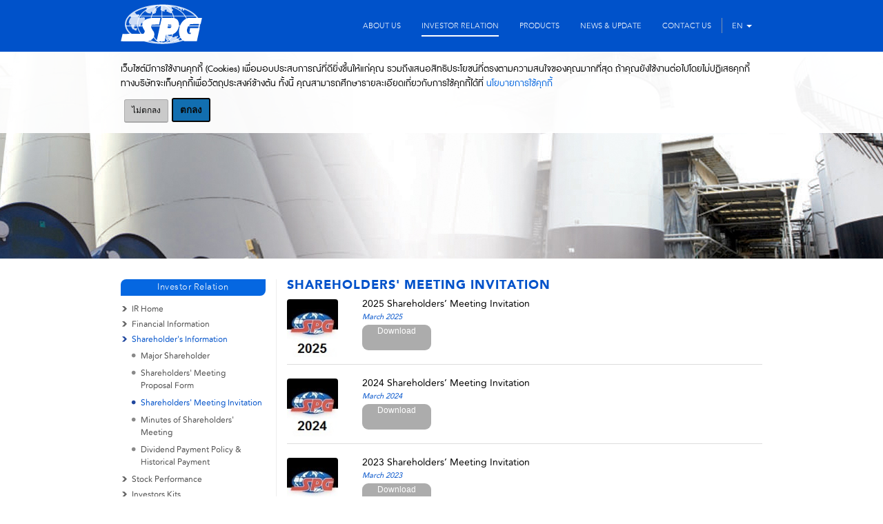

--- FILE ---
content_type: text/html; charset=UTF-8
request_url: https://www.siampangroup.com/en/investor_relation/shareholder_information_meeting_invitation
body_size: 4684
content:
<!doctype html>
<!--[if lt IE 7]>      <html class="no-js lt-ie9 lt-ie8 lt-ie7" lang=""> <![endif]-->
<!--[if IE 7]>         <html class="no-js lt-ie9 lt-ie8" lang=""> <![endif]-->
<!--[if IE 8]>         <html class="no-js lt-ie9" lang=""> <![endif]-->
<!--[if gt IE 8]><!--> 
<html class="no-js" lang="en"> <!--<![endif]-->
<head>
    <meta charset="utf-8">
    <meta http-equiv="X-UA-Compatible" content="IE=edge,chrome=1">
    <title>Shareholder's Meeting Invitation | SPG Siam Pan Group Public Co.,Ltd.</title>
    <meta name="description" content="">
    <meta name="viewport" content="width=980">
    <link rel="icon" href="https://www.siampangroup.com/images/favicon.ico">

    <link rel="stylesheet" href="https://www.siampangroup.com/css/stock_price.css">
    <link rel="stylesheet" href="https://www.siampangroup.com/css/stock_price2.css">

    <link rel="stylesheet" href="https://www.siampangroup.com/css/bootstrap.min.css">

    
    <link rel="stylesheet" href="https://www.siampangroup.com/css/fractionslider.css">
    
    <link rel="stylesheet" href="https://www.siampangroup.com/css/slider-pro.min.css">

    <link rel="stylesheet" href="https://www.siampangroup.com/css/owl.carousel.css">
    <link rel="stylesheet" href="https://www.siampangroup.com/css/owl.theme.css">

    <link rel="stylesheet" href="https://www.siampangroup.com/css/main.css">

    <script src="https://www.siampangroup.com/js/vendor/modernizr-2.8.3-respond-1.4.2.min.js"></script>
    
    
    
    <script src="//ajax.googleapis.com/ajax/libs/jquery/3.6.0/jquery.min.js"></script>
    <script>window.jQuery || document.write('<script src="https://www.siampangroup.com/js/vendor/jquery-3.6.0.min.js"><\/script>')</script>

    <script src="https://www.siampangroup.com/js/vendor/bootstrap.min.js"></script>
    
    <script src="https://www.siampangroup.com/js/jquery.fractionslider.js"></script> 
    
    <script src="https://www.siampangroup.com/js/jquery.sliderPro.min.js"></script> 

    <script src="https://www.siampangroup.com/js/owl.carousel.min.js"></script>
	
	<link rel="stylesheet" href="https://www.siampangroup.com/css/cookies_banner.css">
	<script src="https://www.siampangroup.com/js/js.cookie.min.js"></script> 
    
    <script src="https://www.siampangroup.com/js/main.js"></script>        
    
    <script>
			 
		    function cookies_ok() {
				$( '.cookie-banner' ).css( "display", "none" );
				Cookies.set('accept-cookies', 'true', { expires:86400, path: '/' }); 
			}
			
			function cookies_not_ok() {
				$( '.cookie-banner' ).css( "display", "none" ); 
			}
	</script>
    
</head>
<body class="investor">
        <!--[if lt IE 8]>
            <p class="browserupgrade">You are using an <strong>outdated</strong> browser. Please <a href="http://browsehappy.com/">upgrade your browser</a> to improve your experience.</p>
            <![endif]-->
                        <nav class="navbar navbar-inverse" role="navigation">
                <div class="container">
                    <div class="navbar-header">
                        <a class="navbar-brand" href="https://www.siampangroup.com/en"><img src="https://www.siampangroup.com/images/logo.png" srcset="https://www.siampangroup.com/images/logo2x.png 2x" alt="SPG Siam Pan Group Public Co.,Ltd."></a>
                    </div>
                    <div id="navbar">
                        <ul class="nav navbar-nav">
                            <li ><a href="https://www.siampangroup.com/en/about"><span>About Us</span></a></li>
                            <li class="active"><a href="https://www.siampangroup.com/en/investor_relation"><span>Investor Relation</span></a></li>
                            <li ><a href="https://www.siampangroup.com/en/products"><span>Products</span></a></li>
                            <li ><a href="https://www.siampangroup.com/en/news_activities"><span>News &amp; Update</span></a></li>
                                                        <li ><a href="https://www.siampangroup.com/en/contact"><span>Contact Us</span></a></li>	              
                            <li class="dropdown">
                                <a href="#" class="dropdown-toggle" data-toggle="dropdown" role="button" aria-expanded="false">EN <span class="caret"></span></a>
                                <ul class="dropdown-menu" role="menu">
                                <li><a href="https://www.siampangroup.com/th/investor_relation/shareholder_information_meeting_invitation" title="Thai">TH</a></li>
                                    <!-- <li><a href="#" title="Laos">LS</a></li>
                                    <li><a href="#" title="Burma">MM</a></li>
                                    <li><a href="#" title="Chinese">CN</a></li>
                                    <li><a href="#" title="Vietnam">VN</a></li>
                                    <li><a href="#" title="Cambodia">KH</a></li> -->
                                </ul>
                            </li>
                        </ul>
                    </div>
                </div>
            </nav>
						<div class="cookie-banner">
				<div class="container">
				   <p>เว็บไซต์มีการใช้งานคุกกี้ (Cookies) เพื่อมอบประสบการณ์ที่ดียิ่งขึ้นให้แก่คุณ รวมถึงเสนอสิทธิประโยชน์ที่ตรงตามความสนใจของคุณมากที่สุด ถ้าคุณยังใช้งานต่อไปโดยไม่ปฏิเสธคุกกี้ ทางบริษัทจะเก็บคุกกี้เพื่อวัตถุประสงค์ข้างต้น ทั้งนี้ คุณสามารถศึกษารายละเอียดเกี่ยวกับการใช้คุกกี้ได้ที่ <a href="https://www.siampangroup.com/media/pdf/SPG_PDPA_Policy.pdf" target="_blank">นโยบายการใช้คุกกี้</a></p>
				   <a href="#" class="button" onclick="cookies_not_ok()">ไม่ตกลง</a><a href="#" class="button-ok" onclick="cookies_ok()">ตกลง</a>
				</div>
			</div>
			<div id="main">
		<div class="cover-photo" style="background: url(https://www.siampangroup.com/images/cover-investor.jpg) no-repeat center center; background-size: initial; height: 300px;">
			
			
		</div>	

		<div class="container">
			<div class="row">

				<!-- Investor Content -->
				<div id="content" class="col-xs-9 col-xs-push-3">
					<h1>Shareholders' Meeting Invitation</h1>
												<article class="small-article">
								<div class="cover">
									<img width="74" src="https://www.siampangroup.com/media/investors_relation_shareholder_meeting_invitation/en/t7IW9XF1q6_140-160.jpg?1741398002" alt="2025 Shareholders’ Meeting Invitation">
								</div>
								<div class="detail">
									<h2>2025 Shareholders’ Meeting Invitation</h2>
									<p class="date">March 2025</p>
																												<a target="_blank" href="https://www.siampangroup.com/media/investors_relation_shareholder_meeting_invitation/en/2025-03-8_1741398002_8ay7nWt5HN.pdf" class="btn btn-primary download-small-button">Download</a>
																	</div>
							</article>
																			<article class="small-article">
								<div class="cover">
									<img width="74" src="https://www.siampangroup.com/media/investors_relation_shareholder_meeting_invitation/en/uWohPYnfAL_140-160.jpg?1709885474" alt="2024 Shareholders’ Meeting Invitation">
								</div>
								<div class="detail">
									<h2>2024 Shareholders’ Meeting Invitation</h2>
									<p class="date">March 2024</p>
																												<a target="_blank" href="https://www.siampangroup.com/media/investors_relation_shareholder_meeting_invitation/en/2024-03-8_1709885474_rvEBiVQ17W.pdf" class="btn btn-primary download-small-button">Download</a>
																	</div>
							</article>
																			<article class="small-article">
								<div class="cover">
									<img width="74" src="https://www.siampangroup.com/media/investors_relation_shareholder_meeting_invitation/en/gJBQpq38hn_140-160.jpg?1678326604" alt="2023 Shareholders’ Meeting Invitation">
								</div>
								<div class="detail">
									<h2>2023 Shareholders’ Meeting Invitation</h2>
									<p class="date">March 2023</p>
																												<a target="_blank" href="https://www.siampangroup.com/media/investors_relation_shareholder_meeting_invitation/en/2023-03-9_1678326604_sGCKbXQeZx.pdf" class="btn btn-primary download-small-button">Download</a>
																	</div>
							</article>
																			<article class="small-article">
								<div class="cover">
									<img width="74" src="https://www.siampangroup.com/media/investors_relation_shareholder_meeting_invitation/en/F8iaKRW2kL_140-160.jpg?1651032293" alt="2022 Shareholders’ Meeting Invitation">
								</div>
								<div class="detail">
									<h2>2022 Shareholders’ Meeting Invitation</h2>
									<p class="date">May 2022</p>
																												<a target="_blank" href="https://www.siampangroup.com/media/investors_relation_shareholder_meeting_invitation/en/2022-04-27_1651032293_FPb82SDQiA.pdf" class="btn btn-primary download-small-button">Download</a>
																	</div>
							</article>
																			<article class="small-article">
								<div class="cover">
									<img width="74" src="https://www.siampangroup.com/media/investors_relation_shareholder_meeting_invitation/en/jY2gEF5HWR_140-160.jpg?1614927571" alt="2021 Shareholders’ Meeting Invitation">
								</div>
								<div class="detail">
									<h2>2021 Shareholders’ Meeting Invitation</h2>
									<p class="date">March 2021</p>
																												<a target="_blank" href="https://www.siampangroup.com/media/investors_relation_shareholder_meeting_invitation/en/2021-03-5_1614927571_29ckOpgIvs.pdf" class="btn btn-primary download-small-button">Download</a>
																	</div>
							</article>
																			<article class="small-article">
								<div class="cover">
									<img width="74" src="https://www.siampangroup.com/media/investors_relation_shareholder_meeting_invitation/en/G2zQa9UmX6_140-160.jpg?1592191788" alt="2020 Shareholders’ Meeting Invitation">
								</div>
								<div class="detail">
									<h2>2020 Shareholders’ Meeting Invitation</h2>
									<p class="date">June 2020</p>
																												<a target="_blank" href="https://www.siampangroup.com/media/investors_relation_shareholder_meeting_invitation/en/2020-06-15_1592191750_hIO1FM6HtR.pdf" class="btn btn-primary download-small-button">Download</a>
																	</div>
							</article>
																	
					<!--
					<h2>Dividend Payment Policy</h2>
					
					<p>
						The company has the policy to pay dividend to shareholders in the 
						ratio of not less than 40 per cent of net profit after tax in each year. 
						Dividend will be paid in the following year if there is no other necessary 
						reason, and dividend payment will not significantly affect normal business operation.
					</p>
					<p>
						The subsidiaries have the policy to pay dividend to shareholder 
						in the ratio of 20 per cent of net profit after tax in each year. 
						Dividend will be paid in the following year if there is no other necessary reason, 
						and dividend payment will not significantly affect normal business operation 
						and loan paying back to financial institutes.
					</p>
                    -->
				</div>
				
				<!-- /Investor Content -->
				
				
				
				<!-- Side Menu -->
				<div class="col-xs-3 col-xs-pull-9">
					<section class="side-menu">
	<h2 class="menu-header">Investor Relation</h2>
	<ul>
		<li  ><a href="https://www.siampangroup.com/en/investor_relation/ir_home">IR Home</a></li>
		<li  ><a href="https://www.siampangroup.com/en/investor_relation/financial_information_highlights">Financial Information</a>
					</li>
		<!-- <li ><a href="https://www.siampangroup.com/en/investor_relation/news_and_publication">News and Publication</a></li> -->
		<li class="active"><a href="https://www.siampangroup.com/en/investor_relation/shareholder_information_major">Shareholder's Information</a>
							<ul>
					<li  ><a href="https://www.siampangroup.com/en/investor_relation/shareholder_information_major">Major Shareholder</a></li>
					<li  ><a href="https://www.siampangroup.com/en/investor_relation/shareholder_information_meeting_proposal_form">Shareholders&apos; Meeting <br/>Proposal Form</a></li>
					<li class="active" ><a href="https://www.siampangroup.com/en/investor_relation/shareholder_information_meeting_invitation">Shareholders&apos; Meeting Invitation</a></li>
					<li  ><a href="https://www.siampangroup.com/en/investor_relation/shareholder_information_meeting">Minutes of Shareholders&apos; Meeting</a></li>
					<li  ><a href="https://www.siampangroup.com/en/investor_relation/shareholder_information_policy">Dividend Payment Policy &amp; Historical Payment</a></li>
				</ul>
					</li>
		<li ><a href="https://www.siampangroup.com/en/investor_relation/stock">Stock Performance</a></li>
		<li ><a href="https://www.siampangroup.com/en/investor_relation/kits">Investors Kits</a></li>
	</ul>
</section>					<section class="download">
	<h3 class="menu-download">
		Download</h3>
	<ul>
		<li>
			<a href="/media/userfiles/files/01%20Invitation%20letter%20AGM%202025.pdf">The Invitation of The 2025&nbsp;Annual General Shareholder&#39;s Meeting</a></li>
		<li>
			<a href="/media/userfiles/files/03%2056-1%20One%20Report%202024.pdf">From 56-1 One Report</a></li>
		<li>
			<a href="/media/userfiles/files/SET%20E_250422_130518.pdf">Reports on Shareholders&#39; Resolutions # 1/2025</a></li>
		<li>
			<a href="/media/userfiles/files/05%20Meeting%20venue%20map.pdf">Map of Meeting place</a></li>
		<li>
			<a href="/media/userfiles/files/06%20Proxy%20Form%20B.pdf">Proxy (Form B.) 2025</a></li>
		<li>
			<a href="/media/userfiles/files/04%20Document%20request%20form.pdf">Propose in advance : Book of Annual Report &amp; the question</a></li>
		<li>
			<a href="/media/userfiles/files/05%20%E0%B8%81%E0%B8%B2%E0%B8%A3%E0%B8%97%E0%B8%9A%E0%B8%97%E0%B8%A7%E0%B8%99%E0%B8%99%E0%B9%82%E0%B8%A2%E0%B8%9A%E0%B8%B2%E0%B8%A2%E0%B8%81%E0%B8%B2%E0%B8%A3%E0%B8%95%E0%B9%88%E0%B8%AD%E0%B8%95%E0%B9%89%E0%B8%B2%E0%B8%99%E0%B8%97%E0%B8%B8%E0%B8%88%E0%B8%A3%E0%B8%B4%E0%B8%95%E0%B8%84%E0%B8%AD%E0%B8%A3%E0%B9%8C%E0%B8%A3%E0%B8%B1%E0%B8%9B%E0%B8%8A%E0%B8%B1%E0%B9%88%E0%B8%99%202567.pdf">Review of anti-corruption policies 2024</a></li>
		<li>
			<a href="/media/userfiles/files/06%20%E0%B8%A3%E0%B8%B2%E0%B8%A2%E0%B8%87%E0%B8%B2%E0%B8%99%E0%B8%84%E0%B8%A7%E0%B8%B2%E0%B8%A1%E0%B8%A2%E0%B8%B1%E0%B9%88%E0%B8%87%E0%B8%A2%E0%B8%B7%E0%B8%99%202567.pdf">Sustainability Report 2024</a></li>
	</ul>
</section>
					
				</div><!-- /.col-xs-3 -->
				<!-- /Side Menu -->
				
				
				
			</div><!-- /.row -->
		</div><!-- /.container -->
	    
	
    
    
	</div><!-- /#main -->     <footer class="footer" style="    bottom: unset !important;">
		<div class="footer-menu container">
			<div class="row">
				<div class="col-xs-3">
					<h3><a href="https://www.siampangroup.com/en/about">About Us</a></h3>
					<ul>
						<li><a href="https://www.siampangroup.com/en/about/business_group">SPG Business</a></li>
						<li><a href="https://www.siampangroup.com/en/about/vision_mission">Vision &amp; Mission</a></li>
						<li><a href="https://www.siampangroup.com/en/about/profile">Company Profile</a></li>
						<li><a href="https://www.siampangroup.com/en/about/management">Executive Management</a></li>
						<li><a href="https://www.siampangroup.com/en/about/directors">Board of Directors</a></li>
						<li><a href="https://www.siampangroup.com/en/about/policy">Corporate Governance and Policies</a></li>
					</ul>
				</div><!-- /.col-xs-3 -->
				
				<div class="col-xs-3">
					<h3><a href="https://www.siampangroup.com/en/investor_relation">Investor Relation</a></h3>
					<ul>
						<li><a href="https://www.siampangroup.com/en/investor_relation/financial_information_highlights">Financial Information</a></li>
						<li><a href="https://www.siampangroup.com/en/investor_relation/news_and_publication">News and Publication</a></li>
						<li><a href="https://www.siampangroup.com/en/investor_relation/shareholder_information_major">Shareholder's Information</a></li>
						<li><a href="https://www.siampangroup.com/en/investor_relation/stock">Stock Performance</a></li>
						<li><a href="https://www.siampangroup.com/en/investor_relation/kits">Investors Kits</a></li>
					</ul>
					
				</div><!-- /.col-xs-3 -->

				<div class="col-xs-3">
					<h3><a href="https://www.siampangroup.com/en/products">Our Product</a></h3>
					<ul>
						<li><a href="https://www.siampangroup.com/en/products/lubricant">Lubricant (Premier Lubricant)</a></li>
						<!-- <li><a href="https://www.siampangroup.com/en/products/battery">Battery (Siam Battery Industry)</a></li> -->
						<li><a href="https://www.siampangroup.com/en/products/grease">Grease (Siam Lubricant Industry)</a></li>
					</ul>
										<h3><a href="https://www.siampangroup.com/en/news_activities">News &amp; Update</a></h3>
					<ul>
											<li><a href="https://www.siampangroup.com/en/news_activities/siam_pan_group">Siam Pan Group</a></li>
										</ul>
					
				</div><!-- /.col-xs-3 -->
				<div class="col-xs-3">
					<h3><a href="https://www.siampangroup.com/en/contact">Contact Us</a></h3>
					<p>
						488 Nakornsawan Road, Bangkok 10300, Thailand
					</p>
					<a href="https://www.siampangroup.com/en/contact" class="btn btn-primary grey-button">View Map</a>
					
					<div id="call-center">
						<h3>Service Center</h3>
						<p><strong>0.2280.0202</strong></p>
					</div>
					
				</div><!-- /.col-xs-3 -->			
				
			</div><!-- /.row -->
		</div>

		<div class="copyright">
	      	<div class="container">
	      		<div class="row">
	      			<div class="col-xs-6">
	      				<p><img src="https://www.siampangroup.com/images/logo_footer.png"> Siam Pan Group Public Co.,Ltd. All Rights Reserved 2026.</p>
	      			</div>
	      			<div class="col-xs-6 text-right">
	      				<span id="siteseal"><script type="text/javascript" src="https://seal.godaddy.com/getSeal?sealID=RJxtcHogUzLgLB6oZg3dTI62JdSoAv1LNvBmtdP4NI56KfXDJ7EcZAxVHUX6"></script></span>
	      				<a href="#">Follow SPG</a>
	      			</div>
	      		</div>
	      	</div>
  		</div><!-- /.copyright -->
      </footer>   
      
      <script>
	  (function(i,s,o,g,r,a,m){i['GoogleAnalyticsObject']=r;i[r]=i[r]||function(){
	  (i[r].q=i[r].q||[]).push(arguments)},i[r].l=1*new Date();a=s.createElement(o),
	  m=s.getElementsByTagName(o)[0];a.async=1;a.src=g;m.parentNode.insertBefore(a,m)
	  })(window,document,'script','https://www.google-analytics.com/analytics.js','ga');

	  ga('create', 'UA-64814346-1', 'auto');
	  ga('send', 'pageview');

	</script>

    </body>
</html>


--- FILE ---
content_type: text/css
request_url: https://www.siampangroup.com/css/stock_price.css
body_size: 13195
content:
.quote-header{width:100%;background-color:#2a2e34;position:relative}.quote-header .cover-quote-center .background-image{width:100%}.quote-header .cover-quote-center .background-image,.quote-header .cover-quote-left .background-image{position:absolute;top:0;right:0;bottom:0;left:0;height:100%;-o-object-fit:cover;object-fit:cover}.quote-header .cover-quote-right .background-image{position:absolute;top:0;right:0;bottom:0;height:100%;-o-object-fit:cover;object-fit:cover}.quote-header .quote-breadcrumb{margin-bottom:.5rem;border-bottom:1px solid #43484e}@media(min-width:768px){.quote-header .quote-breadcrumb{margin-bottom:1.5rem}}.quote-header .quote-breadcrumb .breadcrumb .breadcrumb-item a{color:#fff;text-decoration:none}.quote-header .quote-info{color:#fff;margin-bottom:.5rem}.quote-header .quote-info-left-name .title{display:block;display:-webkit-box;height:1.665rem;font-size:1.5rem;line-height:1.11;-webkit-line-clamp:1;-webkit-box-orient:vertical;overflow:hidden;text-overflow:ellipsis;margin-bottom:.5rem}.quote-header .quote-info-left-name-symbols .symbol-title{color:#fbb034;margin-right:1rem}.quote-header .quote-info-left-name-symbols .symbol-box{padding:.2rem}.quote-header .quote-info-left-name-symbols .symbol-box-char{font-size:1.25rem;color:#000;background-color:#fff;padding:0 .5rem;border-radius:2px}.quote-header .quote-info-left-name-symbols .item-sign{background-color:#fbb034;border:none;border-radius:2px}.quote-header .quote-right .btn-favorite{border-right:2px solid #43484e}.quote-header .quote-right-interaction-top-item{max-height:2.1875rem}.quote-header .quote-right-interaction-top-item:not(:last-child){border-right:2px solid #43484e}.quote-header .quote-right-interaction-bottom .btn-factsheet{font-size:1.25rem;background-color:#fbb034;padding:4.25px 12px;min-height:auto;display:flex;align-items:center}.quote-header .quote-right-interaction-bottom .btn-factsheet:hover{text-decoration:none!important}.quote-header .quote-right-interaction-bottom .btn-factsheet>svg{width:1.125rem;height:1.125rem}@media(min-width:768px){.quote-header .quote-right-interaction-bottom .btn-factsheet{padding:.4375rem .75rem}.quote-header .quote-right-interaction-bottom .btn-factsheet>svg{width:1.5625rem;height:1.5625rem}}.quote-header .quote-market{color:#fff;font-size:.8125rem;padding:.25rem 0;min-height:55px;display:flex;align-items:center;background-color:#25282d}.quote-header .quote-market-high,.quote-header .quote-market-low,.quote-header .quote-market-volume{border-right:1px solid #43484e}@media(min-width:768px){.quote-header .quote-market-high,.quote-header .quote-market-low,.quote-header .quote-market-volume{border-right:none}}.quote-header .quote-market-cost span,.quote-header .quote-market-high span,.quote-header .quote-market-low span,.quote-header .quote-market-volume span{font-size:1.25rem;font-family:DB Helvethaica X,sans-serif}@media(min-width:768px){.quote-header .quote-market{height:55px}}.quote-header h1{font-size:3.875rem}.quote-header .quote-info-left{margin-top:22px}@media screen and (max-width:425px){.quote-header .quote-info-left{margin-top:1rem}.quote-header .quote-input-search{max-width:100%;width:100%}.quote-header .quote-info-left-name .title{font-size:18px}.quote-header .quote-market{padding:.5rem 0}}@media screen and (max-width:768px){.quote-header .quote-info-left{width:100%}.quote-header .border-color-grey{border-color:#3f444a!important}.quote-header h1{font-size:3.25rem}.quote-header .quote-market{font-size:12px}}.quote-header .market-close{color:#d27f21}.quote-header .dropdown{position:relative}.quote-header .dropdown .dropdown-toggle{border:none;font-size:1.625rem;font-family:DB Helvethaica X\ 65 Med,sans-serif;background-color:#f1f2f3;padding:0 1rem;min-height:2.1875rem;border-radius:2px}.quote-header .dropdown .dropdown-toggle svg{width:16px;height:16px;fill:#1e1e21}.quote-header .dropdown .dropdown-toggle:focus{box-shadow:none}.quote-header .dropdown .dropdown-toggle:after{display:none}.quote-header .dropdown .dropdown-content{max-height:21.875rem;overflow-y:auto}.quote-header .dropdown .dropdown-content::-webkit-scrollbar{background-color:#fff;width:12px}.quote-header .dropdown .dropdown-content::-webkit-scrollbar-track{background-color:#fafafa}.quote-header .dropdown .dropdown-content::-webkit-scrollbar-thumb{background-color:#c7c7c7;border-radius:18px;border:4px solid #fafafa}.quote-header .dropdown .dropdown-content::-webkit-scrollbar-button{display:none}.quote-header .dropdown .dropdown-content:hover::-webkit-scrollbar-thumb{background-color:#878787}.quote-header .dropdown .dropdown-menu{border-radius:4px;min-width:calc(100% - 26px);width:100%;background-color:#fff;font-size:.8125rem;font-family:Sarabun,sans-serif;z-index:7}.quote-header .dropdown .dropdown-menu input{border:none;outline:1px solid #72767d}.quote-header .dropdown .dropdown-menu input:focus{outline:1px solid #fbb034}.quote-header .dropdown .dropdown-menu ul{padding:0;margin:0;list-style:none}.quote-header .dropdown .dropdown-menu ul li{padding:0}.quote-header .dropdown .dropdown-menu ul li .dropdown-item{display:flex;align-items:center;cursor:pointer;color:#000;padding:.5rem;border-radius:4px;margin-bottom:.25rem}.quote-header .dropdown .dropdown-menu ul li .dropdown-item:hover{color:#fbb034;background-color:#f7f8f8;transition:.3s}.quote-header .dropdown .dropdown-menu ul li .dropdown-item:active{color:#fbb034;background-color:#f7f8f8}.quote-header .dropdown .dropdown-menu ul li .dropdown-item.active{color:#fbb034!important;background-color:#f7f8f8!important}.quote-header .dropdown.additional-dropdown{min-width:90px}.quote-header .divider-h-20{margin:0;min-height:20px}.breadcrumb{background-color:transparent!important;margin-bottom:0;height:48px;align-items:center;flex-wrap:nowrap}.breadcrumb .breadcrumb-item{color:inherit;font-size:.8125rem;white-space:nowrap;font-weight:300}.breadcrumb .breadcrumb-item a{color:inherit;text-decoration:none}.breadcrumb .breadcrumb-item a:hover{text-decoration:underline!important}.breadcrumb .breadcrumb-item.active{display:block;overflow:hidden;text-overflow:ellipsis;white-space:nowrap;padding-right:.3125rem}.breadcrumb-item[data-v-7accdc68]:not(.start):not(.beforeend):not([aria-current=page]){display:none}@media(min-width:576px){.breadcrumb-item[data-v-7accdc68]:not(.start):not(.beforeend):not([aria-current=page]){display:block}}.quote-input-search .close-icon-suggestion,.quote-input-search .search-icon{position:absolute;top:50%;right:10px;transform:translateY(-50%)}.quote-input-search .close-icon-suggestion>svg,.quote-input-search .search-icon>svg{width:24px;height:24px}@media(min-width:768px){.quote-input-search .close-icon-suggestion>svg,.quote-input-search .search-icon>svg{width:18px;height:18px}}.quote-input-search .close-icon-suggestion{border:1px solid #55585d;border-radius:50%!important;background-color:#55585d;display:flex;align-items:center;justify-content:center;width:1.5rem;height:1.5rem}@media(min-width:768px){.quote-input-search .close-icon-suggestion{width:1.25rem;height:1.25rem}}.quote-input-search .close-icon-suggestion svg{width:1.25rem;height:1.25rem}@media(min-width:768px){.quote-input-search .close-icon-suggestion svg{width:1.125rem;height:1.125rem}}.quote-input-search input{font-family:DB Helvethaica X,sans-serif;font-size:24px}.quote-input-search .form-control{color:#fbb034;border:none;border-bottom:1px solid #717478;border-radius:2px;background-color:transparent}.quote-input-search .form-control:focus{border-color:#fbb034}.quote-input-search .option__highlight{background-color:#fff4d6!important}@media(min-width:768px){.quote-input-search .input-select{min-width:180px;max-width:180px}}.quote-input-search .input-select .multiselect{font-family:DB Helvethaica X,sans-serif;font-size:24px}.quote-input-search .input-select .multiselect .multiselect__tags{height:35px;display:flex;align-items:center;background-color:transparent;font-size:24px;border:none;border-bottom:1px solid hsla(0,0%,100%,.5);border-radius:unset}.quote-input-search .input-select .multiselect .multiselect__tags .multiselect__placeholder{color:#fbb034!important}.quote-input-search .input-select .multiselect .multiselect__tags input{font-size:2rem;color:#fbb034!important}.quote-input-search .input-select .multiselect .multiselect__element{background-color:#fff}.quote-input-search .input-select .multiselect .multiselect__element .multiselect__option{margin:0 .5rem;min-height:35px}.quote-input-search .input-select .multiselect .multiselect__element .multiselect__option .option__small{font-family:Sarabun,sans-serif;font-size:13px;color:#fbb034}.quote-input-search .input-select .multiselect .multiselect__element .multiselect__option:not(:nth-last-child(3)){border-bottom:.75px dashed #9da6ad}.quote-input-search .input-select .multiselect .multiselect__select{display:none}.quote-input-search .input-select .multiselect .multiselect__single span{font-family:Sarabun,sans-serif;font-size:1.25rem;font-weight:500}.quote-input-search .input-select .multiselect .multiselect__content-wrapper{right:0;border:none;margin-top:5px;border-radius:4px;box-shadow:0 5px 4px rgba(97,98,102,.21)}@media(min-width:768px){.quote-input-search .input-select .multiselect .multiselect__content-wrapper{min-width:15.625rem;max-height:300px!important}}.quote-input-search .input-select .multiselect .multiselect__option{color:#1e1e21;padding:0;background:#fff;display:flex;align-items:center;font-weight:700}.quote-input-search .input-select .multiselect .multiselect__option--group.multiselect__option--disabled{background:#fff!important;color:#1e1e21!important;font-weight:600}.quote-input-search .input-select .multiselect .multiselect__option--group.multiselect__option--highlight{background-color:#fff4d6}.quote-input-search .input-select .multiselect .multiselect__option--selected{font-weight:inherit;background-color:#fff4d6;color:#fbb034}.quote-input-search .input-select .multiselect .multiselect__option--highlight{background-color:#edeef0}.quote-input-search .input-suggest-search{background-color:transparent;color:#fbb034;border-radius:unset;outline:none;border:none;border-bottom:1px solid hsla(0,0%,100%,.5);transition:all .2s ease-out}.quote-input-search .input-suggest-search::-moz-placeholder{color:#fbb034!important}.quote-input-search .input-suggest-search:-ms-input-placeholder{color:#fbb034!important}.quote-input-search .input-suggest-search::placeholder{color:#fbb034!important}@media screen and (max-width:425px){.quote-input-search .input-suggest-search{visibility:hidden;width:0;padding:0 2.5rem 0 0;opacity:0}.quote-input-search .input-suggest-search.show-on-mobile{visibility:visible;width:100%;opacity:1}}.quote-input-search .tag-dropdown{top:110%;left:0;width:100%;position:absolute;border:1px solid #edeef0;border-radius:4px;z-index:2;max-height:300px;overflow-y:auto;padding:0}@media(min-width:768px){.quote-input-search .tag-dropdown{min-width:15.625rem;max-height:300px!important}}.quote-input-search .tag-dropdown::-webkit-scrollbar{background-color:#fff;width:12px}.quote-input-search .tag-dropdown::-webkit-scrollbar-track{background-color:#fafafa}.quote-input-search .tag-dropdown::-webkit-scrollbar-thumb{background-color:#c7c7c7;border-radius:18px;border:4px solid #fafafa}.quote-input-search .tag-dropdown::-webkit-scrollbar-button{display:none}.quote-input-search .tag-dropdown:hover::-webkit-scrollbar-thumb{background-color:#878787}.quote-input-search .tag-dropdown .tag-dropdown-item{border-bottom:.75px dashed #9da6ad}.quote-input-search .tag-dropdown .tag-dropdown-item:hover{cursor:pointer;background-color:#edeef0}.quote-input-search .tag-dropdown .tag-dropdown-item .option__small{font-family:Sarabun,sans-serif;font-size:13px;color:#fbb034}.quote-input-search .tag-dropdown .selected{background-color:#edeef0}.btn-favorite{color:#fff;border:none;background-color:inherit}.btn-favorite:hover{color:#fbb034!important}.btn-favorite.active{color:#fbb034}.btn-favorite.active svg{fill:#fbb034}.btn-settrade{color:inherit;transition:color .15s ease-in-out}.btn-settrade:hover .arrow-circle{color:#1ac21a;transform:translateX(5px)}.btn-settrade .arrow-circle{border:1px solid;border-radius:100%;width:20px;height:20px;transition:all .2s ease-out}.btn-settrade .arrow-circle .arrow{font-size:1.3em}@media(min-width:768px){.btn-settrade .arrow-circle{width:28px;height:28px}}.cover-tabs-wrapper{background-color:#f7f8f8;border-bottom:1px solid #dedede;--bs-gutter-x:1.5rem;margin-right:calc(var(--bs-gutter-x)*-0.5);margin-left:calc(var(--bs-gutter-x)*-0.5)}.cover-tabs-wrapper .nav-tabs{border-bottom:none}.cover-tabs-wrapper .cover-tabs{margin-bottom:-1px;padding-top:.5625rem}.cover-tabs-wrapper .swiper-wrapper{align-items:flex-end}.cover-tabs-wrapper .swiper-carousel.shadow-right .swiper-container:after{position:absolute;border-radius:0;top:0;right:0;height:100%;z-index:2;width:50px;content:"";pointer-events:none}.cover-tabs-wrapper .swiper-carousel.shadow-left .swiper-container:before{position:absolute;border-radius:0;top:0;left:0;height:100%;z-index:2;width:50px;content:"";pointer-events:none}.cover-tabs-wrapper .swiper-slide{overflow:hidden;max-width:385px}.cover-tabs-wrapper .swiper-slide:first-child{padding-left:10px}.cover-tabs-wrapper .swiper-slide:last-child{padding-right:10px}.cover-tabs-wrapper .nav-link{border:none;border-top-right-radius:.25rem;border-top-left-radius:.25rem;color:#1e1e21;font-family:DB Helvethaica X\ 65 Med,sans-serif;font-size:1.625rem;line-height:1;padding:.5625rem 1rem;overflow:hidden;text-overflow:ellipsis;white-space:nowrap;transition:background-color .2s ease-in-out,color .2s ease-in-out}.cover-tabs-wrapper .nav-link.active,.cover-tabs-wrapper .nav-link:hover{background-color:#edeef0;color:#1e1e21}.price-info-stock .card-minimal-header{margin:0!important}.price-info-stock .card-minimal-body{padding:0!important;margin-bottom:0}.price-info-stock .card-energ{box-shadow:1px 2px 4px rgba(44,47,55,.13)}.price-info-stock .card-energ .theme-danger{color:#fe3d53}.price-info-stock .card-energ .theme-success{color:#00ca5c}.price-info-stock-detail{border-bottom:2px dotted #72767d}.price-info-stock-detail>label{color:#3f444a}.price-info-stock .other-indices{color:#3c6be4;text-decoration:none}.price-info-stock .other-indices:hover{color:#3f444a;text-decoration:underline}.quote-chart-stock-notation{font-size:.75rem}.quote-chart-stock-notation span{color:#9da6ad}.quote-chart-stock .bg-btn-grey{background-color:#edeeef}.quote-chart-stock .btn-legend{border:1px solid #dedede;padding:.375rem .75rem}.quote-chart-stock .btn-legend:not(.default):hover{color:#fbb034;border-color:#fbb034}.quote-chart-stock .btn-legend.index-sector:hover{color:#367bee;border-color:#367bee}.quote-chart-stock .btn-legend.index-market:hover{color:#5ad4dc;border-color:#5ad4dc}.quote-chart-stock .btn-legend.active{color:#000;border-color:transparent}.quote-chart-stock .btn-legend.active svg{transform:rotate(45deg)}.quote-chart-stock .btn-legend .legend-circle{width:.5rem;height:.5rem}.quote-chart-stock .btn{min-width:30px}@media(min-width:768px){.quote-chart-stock .btn{min-width:38px}}.quote-chart-stock .price{min-height:20px}.chart-stock-1m .title{color:#3f444a}.chart-stock-1m #ChartsStockCompare{width:100%;max-width:100%}.chart-stock-1m #ChartsStockCompare .tooltips{color:#fff;padding:0 .25rem;width:100%}.chart-stock-1m #ChartsStockCompare .tooltips-detail{padding:.2rem 0}.chart-stock-1m #ChartsStockCompare .tooltips-detail:not(:last-child){border-bottom:1px solid #72767d}.chart-stock-1m #ChartsStockCompare .tooltips .bullet{display:block;width:8px;height:8px;border-radius:50%;margin:6px .5rem}.chart-stock-1m #ChartsStockCompare .tooltips .quote .bullet{background-color:#fbb034}.chart-stock-1m #ChartsStockCompare .tooltips .sector .bullet{background-color:#367bee}.chart-stock-1m #ChartsStockCompare .tooltips .market .bullet{background-color:#5ad4dc}.chart-stock-1m #ChartsStockCompare .tooltips .factsheet-series.tooltips-detail{padding:.2rem 0}.chart-stock-1m #ChartsStockCompare .tooltips .factsheet-series.tooltips-detail:not(:last-child){margin-bottom:.5rem;border-bottom:1px solid #72767d}.chart-stock-1m #ChartsStockCompare .tooltips .factsheet-series .title-series{font-family:DB Helvethaica X\ 65 Med,sans-serif}.chart-stock-1m #ChartsStockCompare .tooltips .factsheet-series .bullet{margin-top:6px!important}.chart-stock-1m #controls{overflow:hidden;padding-bottom:3px}.chart-stock-1m #intraday{overflow:hidden}.chart-stock-1m .amcharts-range-selector-period-button{margin:0 .3rem;padding:0 .8rem;border-radius:5px;border:none;background-color:#edeeef;font-family:DB Helvethaica X\ 65 Med,sans-serif;font-size:1.25rem}.chart-stock-1m .amcharts-range-selector-range-wrapper,.chart-stock-1m .amcharts-range-selector-title{display:none}.chart-stock-1m .amcharts-range-selector-wrapper{padding:0!important;margin:0!important}.chart-stock-1m .input-select{width:60%}.chart-stock-1m .price-date{color:#717478;display:block;display:-webkit-box;max-height:67.5%rem;font-size:.75rem;line-height:90%;-webkit-line-clamp:1;-webkit-box-orient:vertical;overflow:hidden;text-overflow:ellipsis}.chart-stock #StockChartDiv{width:100%;max-width:100%}.chart-stock #StockChartDiv .tooltips{color:#fff;padding:0 1rem;width:100%;min-height:10.1875rem;max-height:10.1875rem}.chart-stock #StockChartDiv .tooltips.mnh-117{min-height:7.3125rem}.chart-stock #StockChartDiv .tooltips-detail{padding:.2rem 0}.chart-stock #StockChartDiv .tooltips .dash{display:block;width:8px;height:8px;border-radius:50%;margin:8px .5rem}.chart-stock #StockChartDiv .tooltips .price .dash{background-color:#fbb034}.chart-stock #StockChartDiv .tooltips .volume .dash{background-color:#cdd2d6}.chart-stock #StockChartDiv .tooltips .value .dash{background-color:#3a83f8}.chart-stock #controls{overflow:hidden;padding-bottom:3px}.chart-stock #intraday{overflow:hidden}.chart-stock .amcharts-range-selector-period-button{margin:0 .3rem;padding:0 .8rem;border-radius:5px;border:none;background-color:#edeeef;font-family:DB Helvethaica X\ 65 Med,sans-serif;font-size:1.25rem}.chart-stock .amcharts-range-selector-range-wrapper,.chart-stock .amcharts-range-selector-title{display:none}.chart-stock .amcharts-range-selector-wrapper{padding:0!important;margin:0!important}.chart-stock .input-select{width:60%}.chart-stock .price-date{color:#717478;display:block;display:-webkit-box;max-height:67.5%rem;font-size:.75rem;line-height:90%;-webkit-line-clamp:1;-webkit-box-orient:vertical;overflow:hidden;text-overflow:ellipsis}@-webkit-keyframes ldio-pl6uarqmo3q-1{0%{top:46.7875px;height:103.425px}50%{top:64.025px;height:68.95px}to{top:64.025px;height:68.95px}}@keyframes ldio-pl6uarqmo3q-1{0%{top:46.7875px;height:103.425px}50%{top:64.025px;height:68.95px}to{top:64.025px;height:68.95px}}@-webkit-keyframes ldio-pl6uarqmo3q-2{0%{top:51.096875px;height:94.80625px}50%{top:64.025px;height:68.95px}to{top:64.025px;height:68.95px}}@keyframes ldio-pl6uarqmo3q-2{0%{top:51.096875px;height:94.80625px}50%{top:64.025px;height:68.95px}to{top:64.025px;height:68.95px}}@-webkit-keyframes ldio-pl6uarqmo3q-3{0%{top:55.40625px;height:86.1875px}50%{top:64.025px;height:68.95px}to{top:64.025px;height:68.95px}}@keyframes ldio-pl6uarqmo3q-3{0%{top:55.40625px;height:86.1875px}50%{top:64.025px;height:68.95px}to{top:64.025px;height:68.95px}}.ldio-pl6uarqmo3q div{width:11.76px}.ldio-pl6uarqmo3q div:first-child{background:#fbb034;-webkit-animation:ldio-pl6uarqmo3q-1 1.4492753623188404s cubic-bezier(0,.5,.5,1) infinite;animation:ldio-pl6uarqmo3q-1 1.4492753623188404s cubic-bezier(0,.5,.5,1) infinite;-webkit-animation-delay:-.2898550724637681s;animation-delay:-.2898550724637681s}.ldio-pl6uarqmo3q div:nth-child(2){margin-left:25px;background:#ffc769;-webkit-animation:ldio-pl6uarqmo3q-2 1.4492753623188404s cubic-bezier(0,.5,.5,1) infinite;animation:ldio-pl6uarqmo3q-2 1.4492753623188404s cubic-bezier(0,.5,.5,1) infinite;-webkit-animation-delay:-.14492753623188406s;animation-delay:-.14492753623188406s}.ldio-pl6uarqmo3q div:nth-child(3){margin-left:25px;background:#ffe2b1;-webkit-animation:ldio-pl6uarqmo3q-3 1.4492753623188404s cubic-bezier(0,.5,.5,1) infinite;animation:ldio-pl6uarqmo3q-3 1.4492753623188404s cubic-bezier(0,.5,.5,1) infinite;-webkit-animation-delay:undefineds;animation-delay:undefineds}.loadingio-spinner-pulse-pxjxbx9b61l{min-width:197px;min-height:197px;display:flex;align-items:center;overflow:hidden;background:#fff}.ldio-pl6uarqmo3q{display:flex;align-items:center;justify-content:center;width:100%;height:100%;position:relative;transform:translateZ(0) scale(1);-webkit-backface-visibility:hidden;backface-visibility:hidden;transform-origin:0 0}.ldio-pl6uarqmo3q div{box-sizing:content-box}.item-list-details{height:100%;line-height:1.5;padding-top:.5rem;padding-bottom:.5rem}.item-list-details>label{color:#3f444a;font-size:.8125rem;line-height:1.4;margin-bottom:.25rem}.item-list-details>span{color:#1e1e21;font-size:1.25rem;font-family:DB Helvethaica X\ 75 Bd,sans-serif;line-height:1}.item-list-details.border-bottom-dotted{border-bottom:2px dotted #e3e3e3}.price-detail-date{color:#72767d}.price-detail .card-minimal-header{margin:0!important}.price-detail .card-minimal-body{padding:0!important;margin-bottom:0}.price-detail .cost-detail-bar .bid-box{padding:0 .5rem;color:#00889b;background-color:#c4edfa;border-radius:.125rem;position:relative}.price-detail .cost-detail-bar .bid-box:after{content:"";display:block;width:.5625rem;height:.5625rem;background-color:#c4edfa;transform:rotate(136deg);position:absolute;right:-4px;top:5px}.price-detail .cost-detail-bar .bid-box-placeholder{padding:0 .5rem;background-color:#757575;border-radius:.125rem;position:relative}.price-detail .cost-detail-bar .offer-box{color:#c50550;background-color:#f9cedf;padding:0 .5rem;border-radius:.125rem;position:relative}.price-detail .cost-detail-bar .offer-box:after{content:"";display:block;width:.5625rem;height:.5625rem;background-color:#f9cedf;transform:rotate(136deg);position:absolute;left:-4px;top:5px}.price-detail .cost-detail-bar .offer-box-placeholder{background-color:#757575;padding:0 .5rem;border-radius:.125rem;position:relative}.price-detail .cost-detail-bar .bg-bid{background-color:#2bc2f2}.price-detail .cost-detail-bar .bg-bid .progress-mark{display:block;width:10px;height:15px;background-color:#9da6ad;position:absolute;border-left:3px solid #fff;border-right:3px solid #fff}.price-detail .cost-detail-bar .bg-offer{background-color:#c50550}.price-detail .cost-detail-bar .bg-bid-placeholder{background-color:#9da6ad}.price-detail .cost-detail-bar .bg-bid-placeholder .progress-mark{display:block;width:10px;height:15px;background-color:#9da6ad;position:absolute;border-left:3px solid #fff;border-right:3px solid #fff}.price-detail .cost-detail-bar .bg-offer-placeholder{background-color:#9da6ad}.price-detail .cost-detail-bar .progress{height:5px}.input-range-price input[type=range]::-webkit-slider-thumb{-webkit-appearance:none;width:10px;height:10px;border-radius:80% 0 55% 50%/55% 0 80% 50%;background:#356fe5!important;transform:rotate(135deg);margin-top:-13px}.input-range-price input[type=range]::-webkit-slider-runnable-track{-webkit-appearance:none;height:3px}.input-range-price input[type=range]{display:flex;align-items:center}.input-range-price input[type=range]:after,.input-range-price input[type=range]:before{content:"";display:block;width:3px;height:10px;background-color:#c9cbd5}.readonly.form-range[data-v-4f9adcc9]:disabled::-webkit-slider-thumb{background-color:#fbb034}.readonly.form-range[data-v-4f9adcc9]:disabled::-moz-range-thumb{background-color:#fbb034}.max[data-v-4f9adcc9],.min[data-v-4f9adcc9]{position:absolute;bottom:0}.min[data-v-4f9adcc9]{left:0}.max[data-v-4f9adcc9]{right:0}.card-minimal{box-shadow:1px 2px 4px rgba(44,47,55,.13);border-radius:4px;border:1px solid #e7edf7;border-top:3px solid #fbb034}.card-minimal-header{display:flex;align-items:center;padding:.4375rem 1.1875rem .5625rem 1rem;border-bottom:1px solid #dee2e6;background-color:#fff}.card-minimal-body{padding:.625rem 1.125rem .8125rem .875rem}.price-important-stock{background-color:#f8f8f8}.price-important-stock-left-details{padding:.3rem 0}.price-important-stock-left-details>label{font-size:.75rem;color:#3f444a!important}.price-important-stock-left-details>label>span{color:#717478!important}.price-important-stock-right-detail{padding:.5rem 0;font-size:1.25rem}.price-important-stock-right-detail:not(:last-child){border-bottom:.75px dashed #9da6ad}.price-important-stock-right-detail>label{font-size:.875rem}.price-important-stock-right-detail>span{font-family:DB Helvethaica X\ 75 Bd,sans-serif}.price-important-stock-right-detail>.total-income:before{content:"";display:block;width:10px;height:10px;margin-right:.7rem;background-color:#356fe5}.price-important-stock-right-detail>.total-profit:before{content:"";display:block;width:10px;height:10px;margin-right:.7rem;background-color:#fc912f}.price-important-stock-right-detail>.total-profit-margin-per-stock:before{content:"";display:block;width:10px;height:10px;margin-right:.7rem;background-color:#5acc8e}.price-important-stock .border-bottom-dotted{border-bottom:2px dotted #717478!important}#ColumnChartDiv[data-v-74ca7a69],#GroupColumnChartDiv[data-v-52ee7298]{width:100%;height:160px}.quote-important-title:after{content:"";display:block;height:3px;width:100%;margin-left:1rem;background-color:#e2e6ec}.price-news-stock-right .card-business-detail-body{display:block;display:-webkit-box;max-height:7.875rem;font-size:.875rem;line-height:1.5;-webkit-line-clamp:6;-webkit-box-orient:vertical;overflow:hidden;text-overflow:ellipsis;color:#1e1e21}.price-news-stock .circle{border-radius:100%;position:relative;overflow:hidden;background-color:#f0f3fa}.price-news-stock .circle:after{content:"";display:block;padding-bottom:100%}.price-news-stock .circle picture img{position:absolute;top:50%;left:50%;transform:translate(-50%,-50%) scale(1.2);height:100%}.msg[data-v-fbd3d43c]{display:flex;flex-direction:column;align-items:center;justify-content:center;border:1px dashed #9da6ad;padding:1.875rem}.msg .msg-title[data-v-fbd3d43c]{color:#9da6ad;font-family:DB Helvethaica X,sans-serif;margin-bottom:0}.upcoming-event .btn:disabled{opacity:.25!important}.upcoming-event .rotate-up{transform:translateY(15%) rotate(180deg)}.upcoming-event .swiper-container{height:100%}.upcoming-event .upcoming-empty{height:6.25rem}.upcoming-event .upcoming-empty img{margin-bottom:0!important;height:3.125rem;width:3.125rem;margin-right:.5rem}.upcoming-event .upcoming-empty h4{margin-bottom:0}.card-upcoming-event{padding:.75rem 1.3125rem .75rem 1.1875rem;border-radius:4px;background-color:#f7f8f8}.card-upcoming-event-title{font-size:.875rem;border-bottom:1px dashed #9da6ad}.card-upcoming-event-title .event-type{color:#000;font-size:1.25rem;font-family:DB Helvethaica X\ 65 Med,sans-serif;background-color:#fbb034;border-radius:2px;padding:0 6px}.card-upcoming-event-body{color:#1e1e21;font-weight:bolder}.price-product-stock{background-color:#f8f8f8}.price-product-stock-tabs .nav-tabs{border:none;background-color:transparent}.price-product-stock-tabs .nav-tabs .nav-link.active{border:none;background-color:#f8f8f8!important;color:#fbb034!important}.price-product-stock-tabs .nav-tabs .nav-link{font-family:DB Helvethaica X,sans-serif;font-size:1.25rem;color:#43484f!important;background-color:#f8f8f8!important;padding:0 1.125rem 0 0;margin-bottom:0;margin-right:0;line-height:1;border-radius:unset!important;border:none}@media(min-width:768px){.price-product-stock-tabs .nav-tabs .nav-link{font-size:1.5rem}}.price-product-stock-tabs .nav-tabs .nav-link:not(:last-child){border-right:1px solid #c9c9cf}.price-product-stock-tabs .nav-tabs .nav-link:not(:first-child){padding-left:1.125rem}.price-product-stock .tab-content{background-color:#f8f8f8;border:none;border-radius:0 0 4px 4px}.price-product-stock .msg img{height:3.125rem;width:3.125rem}@media(min-width:768px){.price-product-stock .msg img{width:82px;height:85px}}.price-product-stock .msg .msg-title{font-size:1.5rem}.price-product-tabs-related-product .swiper-button-navigation.left{box-shadow:2px 2px 10px hsla(0,0%,54.5%,.4);left:0;top:calc(50% - .5rem)}.price-product-tabs-related-product .swiper-button-navigation.right{box-shadow:2px 2px 10px hsla(0,0%,54.5%,.4);right:0;top:calc(50% - .5rem)}.card-product[data-v-f89f7ca6]{color:#000;border:1px solid #f1f2f3;box-shadow:1px 2px 4px rgba(44,47,55,.13);background-color:#fff;border-radius:4px;line-height:1;margin-bottom:.5rem}.card-product .btn[data-v-f89f7ca6]{min-height:0}.card-product .card-product-body[data-v-f89f7ca6]{padding:1rem}.card-product-top .card-product-name[data-v-f89f7ca6]{letter-spacing:2px;font-weight:bolder;overflow:hidden;text-overflow:ellipsis}.price-historical-stock-date{color:#717478}.price-historical-stock .z-index-3{z-index:3!important}.price-historical-stock .mnxw-130{min-width:8.4375rem;max-width:8.4375rem;width:8.4375rem;padding-left:22px!important;padding-right:27px!important}.price-historical-stock .table-custom-field.table.b-table>thead>tr>th[aria-sort].b-table-sticky-column{background-position:right 4.375rem center!important}.table-responsive{z-index:1;position:relative;border-radius:4px}.table-responsive .table-custom-field.table.b-table{border:#dee2e6}.table-striped tbody tr:nth-of-type(odd){background-color:#f7f8f8}.table-custom-field.table.b-table{box-shadow:1px 2px 4px rgba(44,47,55,.13);background-color:#f2f3f4;border:1px solid #e0e6ee}.table-custom-field.table.b-table>thead>tr{color:#43484f;font-size:.8125rem;border-radius:6px 6px 0 0}.table-custom-field.table.b-table>thead>tr>[aria-sort=descending]{background-image:url("data:image/svg+xml;charset=utf-8,%3Csvg xmlns='http://www.w3.org/2000/svg' width='101' height='101' preserveAspectRatio='none'%3E%3Cpath opacity='.3' d='M51 1l25 23 24 22H1l25-22z'/%3E%3Cpath d='M51 101l25-23 24-22H1l25 22z'/%3E%3C/svg%3E")!important}.table-custom-field.table.b-table>thead>tr>[aria-sort=ascending]{background-image:url("data:image/svg+xml;charset=utf-8,%3Csvg xmlns='http://www.w3.org/2000/svg' width='101' height='101' preserveAspectRatio='none'%3E%3Cpath d='M51 1l25 23 24 22H1l25-22z'/%3E%3Cpath opacity='.3' d='M51 101l25-23 24-22H1l25 22z'/%3E%3C/svg%3E")!important}.table-custom-field.table.b-table>thead>tr>.table-b-table-default{background-color:#f8f8f8}.table-custom-field.table.b-table>thead>tr>[aria-sort=none]{background-image:none}.table-custom-field.table.b-table>thead>tr>th{border-bottom:1px solid #c1cfe4!important;background-color:#f8f8f8;padding-bottom:.8rem;padding-top:.8rem;outline:none!important;vertical-align:middle;position:relative;font-weight:400}@media(min-width:768px){.table-custom-field.table.b-table>thead>tr>th{padding-bottom:.8rem;padding-top:.8rem}}.table-custom-field.table.b-table>thead>tr>th[aria-sort].focus-visible,.table-custom-field.table.b-table>thead>tr>th[aria-sort]:active,.table-custom-field.table.b-table>thead>tr>th[aria-sort]:focus,.table-custom-field.table.b-table>thead>tr>th[aria-sort]:focus-visible{outline:none!important}.table-custom-field.table.b-table>thead>tr>th[aria-sort]:not(.b-table-sort-icon-left){background-position:right .375rem center!important}.table-custom-field.table.b-table>thead>tr>th[aria-sort].b-table-sticky-column{background-position:right 1.375rem center!important}.table-custom-field.table.b-table>thead>tr>th[aria-sort=ascending]:before,.table-custom-field.table.b-table>thead>tr>th[aria-sort=descending]:before{content:"";display:block;height:100%;width:100%;max-height:5px;position:absolute;bottom:-1px;left:0;background-color:#fbb034}.table-custom-field.table.b-table>thead>tr>th[aria-sort=ascending]>.aria-sort-highlight-dot,.table-custom-field.table.b-table>thead>tr>th[aria-sort=descending]>.aria-sort-highlight-dot{position:absolute;border-top:5px solid #fbb034;border-right:5px solid transparent;border-left:5px solid transparent;top:calc(100% + 1px);left:50%;transform:translate(-50%);z-index:1}.table-custom-field.table.b-table>thead>tr>th.column-highlight{background-color:#f7f8f8}.table-custom-field.table.b-table>thead>tr>th.column-highlight:not(.column-highlight-grey){background-color:#fff6e9}.table-custom-field.table.b-table>tbody{background-color:#fff}.table-custom-field.table.b-table>tbody>tr{font-size:1.25rem;font-family:DB Helvethaica X,sans-serif}.table-custom-field.table.b-table>tbody>tr>td{outline:none!important;vertical-align:middle}.table-custom-field.table.b-table>tbody>tr>td:not(.b-table-sticky-column).sortby-highlight{border-left:1px solid #edeef0;border-right:1px solid #edeef0}.table-custom-field.table.b-table>tbody>tr>td.column-highlight-grey{background-color:#f7f8f8}.table-custom-field.table.b-table>tbody>tr>td.column-highlight{background-color:#fff6e9}.table-custom-field.table.b-table>tbody>tr>td.column-highlight.column-highlight-grey{background-color:#f7efe3}.table-custom-field.table.b-table>tbody>tr.b-table-empty-row{cursor:auto}.table-custom-field.table.b-table>tbody>tr.b-table-empty-row>td{padding:0}.table-custom-field.table.b-table>tbody>tr.table-active>td.column-highlight,.table-custom-field.table.b-table>tbody>tr.table-active>td.column-highlight-grey,.table-custom-field.table.b-table>tbody>tr.table-active>td.column-highlight.column-highlight-grey{background-color:#5d6677}.table-custom-field.table.b-table>tbody>tr:hover>td.column-highlight,.table-custom-field.table.b-table>tbody>tr:hover>td.column-highlight-grey,.table-custom-field.table.b-table>tbody>tr:hover>td.column-highlight:not(.column-highlight-grey){background-color:#ecf5ff}.table-custom-field.table.b-table>tbody>.b-table-row-selected{color:#fff;background-color:transparent}.table-custom-field.table.b-table>tbody>.b-table-row-selected>td{background-color:#5d6677;outline:none!important;color:#fff}.table-custom-field.table.b-table>tbody>.b-table-row-selected>td.focus-visible,.table-custom-field.table.b-table>tbody>.b-table-row-selected>td:active,.table-custom-field.table.b-table>tbody>.b-table-row-selected>td:focus,.table-custom-field.table.b-table>tbody>.b-table-row-selected>td:focus-visible{outline:none!important}.table-custom-field.table.b-table>tbody>.b-table-row-selected>td.theme-danger{color:#fff!important;background-color:#fe3d53!important}.table-custom-field.table.b-table>tbody>.b-table-row-selected>td.theme-danger>span{color:#fff!important}.table-custom-field.table.b-table>tbody>.b-table-row-selected>td.theme-success{color:#fff!important;background-color:#00ca5c!important}.table-custom-field.table.b-table>tbody>.b-table-row-selected .symbol,.table-custom-field.table.b-table>tbody>.b-table-row-selected>td.theme-success>span{color:#fff!important}.table-custom-field.table.b-table>tbody>.b-table-row-selected a .symbol:hover{border-bottom:1px solid #fff}.table-custom-field.table.b-table>tbody>.b-table-row-selected a:hover .symbol{color:#fff;border-bottom:1px solid #fff}.table-custom-field.table.b-table>tbody>.b-table-row-selected a{color:#fff!important}.table-custom-field.table.b-table>tbody>.b-table-row-selected a .item-sign{color:#1e1e21!important}.table-custom-field.table.b-table>tbody>.b-table-row-selected>.table-b-table-default{color:#fff;background-color:#5d6677}.table-custom-field.table.b-table .placeholder{min-width:100px;cursor:wait!important}.set-pagination{position:relative}.set-pagination .input-select .multiselect__option,.set-pagination .input-select .multiselect__single{line-height:1.5}.set-pagination .b-pagination-pills li[role=separator]{display:unset!important}.set-pagination .b-pagination-pills .page-item.disabled .page-link{color:#dedede}.set-pagination .b-pagination-pills .page-item.active .page-link{color:#fbb034;background-color:#fff;border:1px solid #fbb034;z-index:2}.set-pagination .b-pagination-pills .page-item .page-link{width:2rem;height:2rem;font-size:1rem;color:#000;border-color:#fff;border-radius:50rem!important;line-height:1;display:flex;align-items:center;justify-content:center}@media(min-width:768px){.set-pagination .b-pagination-pills .page-item .page-link{font-family:DB Helvethaica X,sans-serif;margin-left:.25rem;font-size:24px;padding:.5rem!important;text-align:center!important}}.set-pagination .b-pagination-pills .page-item.bv-d-xs-down-none{display:list-item!important}.set-pagination .input-page{width:2.25rem;height:28px;padding:.5rem;outline:none;border:1px solid #dedede}.set-pagination .input-page::-webkit-inner-spin-button,.set-pagination .input-page::-webkit-outer-spin-button{-webkit-appearance:none;margin:0}.set-pagination .input-page:focus{border:1px solid #fbb034}.financial-tab .nav-tabs{border:none;background-color:transparent}.financial-tab .nav-tabs .nav-link.active{border:none;background-color:#fff!important;color:#fbb034!important}.financial-tab .nav-tabs .nav-link{font-family:DB Helvethaica X,sans-serif;font-size:24px;color:#43484f!important;background-color:#fff!important;padding:0 1.125rem 0 0;margin-bottom:0;margin-right:0;line-height:1;border-radius:unset!important;border:none}.financial-tab .nav-tabs .nav-link:hover{color:#fbb034}@media(min-width:768px){.financial-tab .nav-tabs .nav-link{font-size:1.5rem}}.financial-tab .nav-tabs .nav-link:not(:last-child){border-right:1px solid #c9c9cf}.financial-tab .nav-tabs .nav-link:not(:first-child){padding-left:1.125rem}@media screen and (min-width:425px){.financial-tab-wraper{width:994px}}.financial-tab .financial-tabs{border:none;background-color:transparent}.financial-tab .financial-tabs .nav-link.active{border:none;background-color:#fff!important;color:#fbb034!important}.financial-tab .financial-tabs .nav-link{font-family:DB Helvethaica X,sans-serif;font-size:24px;color:#43484f!important;background-color:#fff!important;padding:0 1.125rem 0 0;margin-bottom:0;margin-right:0;line-height:1;border-radius:unset!important;border:none}@media(min-width:768px){.financial-tab .financial-tabs .nav-link{font-size:1.5rem}}.financial-tab .financial-tabs .nav-link:not(:last-child){border-right:1px solid #c9c9cf}.financial-tab .financial-tabs .nav-link:not(:first-child){padding-left:1.125rem}.financial-tab .financial-tabs .unit{color:#717478;font-size:.75rem;font-weight:400}.financial-tab .tab-content{background-color:#fff;border:none;border-radius:0 0 4px 4px}.financial-tab .financial-tab-pane{border-color:#f1f2f3}.financial-tab .remark{font-size:.75rem}.financial-tab .remark .title{font-weight:400;color:#000}.financial-tab .remark ul li{font-weight:400;color:#717478}.financial-tab .financial-select .multiselect{min-height:30px}.financial-tab .financial-select .multiselect .multiselect__tags{display:flex;align-items:center;min-height:30px;padding-top:0!important}@media(min-width:768px){.financial-tab .mnxw-190{min-width:11.875rem;max-width:11.875rem}}.table-turnover{border-radius:4px}.table-turnover .table-custom-field.table.b-table.table-custom-field--cnc tbody>tr>td{padding:4.25px .55rem}.table-turnover .table-custom-field.table.b-table>tbody :nth-child(10).b-table-row-selected>td,.table-turnover .table-custom-field.table.b-table>tbody>tr:first-child.b-table-row-selected>td{background-color:#f7f8f8!important;color:#212529!important}.table-turnover .table-custom-field.table.b-table>tbody :nth-child(10)>td,.table-turnover .table-custom-field.table.b-table>tbody>tr:first-child>td{cursor:default;line-height:1.11}.table-turnover .table-custom-field.table.b-table>tbody :nth-child(10).table-active:hover>td:not(.theme-danger):not(.theme-success),.table-turnover .table-custom-field.table.b-table>tbody>tr:first-child.table-active:hover>td:not(.theme-danger):not(.theme-success){color:#212529!important;background-color:#f7f8f8!important}.table-turnover .table-custom-field.table.b-table>tbody :nth-child(10).table-active:hover>td:last-child:not(.theme-danger):not(.theme-success),.table-turnover .table-custom-field.table.b-table>tbody>tr:first-child.table-active:hover>td:last-child:not(.theme-danger):not(.theme-success){background-color:#fff6e9!important}.table-turnover .table-custom-field.table.b-table>tbody :nth-child(10)>td.sortby-highlight-cnc,.table-turnover .table-custom-field.table.b-table>tbody>tr.table-active:first-child>td.sortby-highlight-cnc{background-color:#fff6e9!important;box-shadow:none!important}.table-turnover .table-custom-field.table.b-table>tbody tr:not(.table-active)>td.sortby-highlight{background-color:#fff6e9!important}.table-turnover th{background-color:#e1e5e9!important;padding-top:3px!important;padding-bottom:3px!important}.table-turnover tr.row-header:not(.table-active) td,.table-turnover tr.row-header:not(.table-active) td.sortby-highlight{background-color:#f7f8f8!important}.table-turnover .table-custom-field.table.b-table>thead>tr:not(.table-active)>th.sortby-highlight{background-color:#fbb034!important;border:1px solid #fbb034}.table-turnover .table-custom-field.table.b-table>tbody>tr:not(.table-active)>td.sortby-highlight{background-color:#fff6e9;border-left:1px solid #fbb034}.table-turnover .section-header{font-size:1.25rem;font-weight:700;letter-spacing:.5px}.table-turnover .icon-first-column:hover{cursor:pointer}.table-turnover .icon-first-column:hover path{fill:#000}.table-tradingstat .table-custom-field.table.b-table.table-custom-field--cnc tbody>tr>td{padding:4.25px .55rem}.table-tradingstat .table-custom-field.table.b-table>tbody>tr:nth-child(3).b-table-row-selected>td{background-color:#f7f8f8!important;color:#212529!important}.table-tradingstat .table-custom-field.table.b-table>tbody>tr:nth-child(3)>td{cursor:default}.table-tradingstat .table-custom-field.table.b-table>tbody>tr:nth-child(3).table-active:hover>td:not(.theme-danger):not(.theme-success):not(:last-child){color:#212529!important;background-color:#f7f8f8!important}.table-tradingstat .table-custom-field.table.b-table>tbody>tr:nth-child(3):not(.b-table-empty-row).table-active:hover>.table-b-table-default span{color:#212529!important}.table-tradingstat .table-custom-field.table.b-table>tbody>tr.table-active:nth-child(3)>td:last-child.sortby-highlight-cnc{background-color:#fff6e9!important;box-shadow:none!important}.table-tradingstat .cursor-text{cursor:text}@media(min-width:768px){.table-tradingstat .padding-first-no-icon{padding-left:2.5rem}}.table-tradingstat th{background-color:#e1e5e9!important;padding-top:.5rem!important;padding-bottom:.5rem!important}.table-tradingstat tr.row-header:not(.table-active) td{background-color:#f7f8f8!important}.table-tradingstat .table-custom-field.table.b-table>thead>tr:not(.table-active)>th.sortby-highlight{background-color:#fbb034!important;border:1px solid #fbb034}.table-tradingstat .table-custom-field.table.b-table>tbody>tr:not(.table-active)>td.sortby-highlight{background-color:#fff6e9!important;border-left:1px solid #fbb034}.table-tradingstat .section-header{font-size:1.25rem;font-weight:700;letter-spacing:.5px}.table-tradingstat .icon-first-column:hover{cursor:pointer}.table-tradingstat .icon-first-column:hover path{fill:#000}#FinancialCompare{width:100%;height:250px}#FinancialCompare .tooltips{color:#fff;padding:0 .25rem;height:62px;width:133px;border-radius:4px;font-size:5px}.financial-latest .remark{font-family:Sarabun;font-style:normal;font-weight:400;font-size:12px;color:#717478;text-align:left}.financial-latest .remark .title{color:#1e1e21}.lastest-tab-title{background-color:#eef5fa}.lastest-tab-title label{color:#717478}.lastest-tab-title span{color:#000}.tab-lastest .nav-tabs{border:none;background-color:transparent}.tab-lastest .nav-tabs .nav-link.active{border:none;background-color:#fff!important;color:#fbb034!important}.tab-lastest .nav-tabs .nav-link{font-family:DB Helvethaica X,sans-serif;font-size:20px;color:#43484f!important;background-color:#fff!important;padding:0 1.125rem 0 0;margin-bottom:0;margin-right:0;line-height:1;border-radius:unset!important;border:none}.tab-lastest .nav-tabs .nav-link:not(:last-child){border-right:1px solid #c9c9cf}.tab-lastest .nav-tabs .nav-link:not(:first-child){padding-left:1.125rem}.tab-lastest .tab-content{background-color:#fff;border:none;border-radius:0 0 4px 4px}.tab-lastest [role=tablist] button{color:#3f444a}@media screen and (min-width:425px){.tab-lastest .financial-balance-wraper{width:752px}}.financial-latest .accordion-item{border:none}.financial-latest .accordion-item .accordion-body{padding:0}.financial-latest .accordion-item .accordion-body .table-financial-latest .title-group{font-size:1.125rem}.financial-latest .accordion-item .accordion-body .table-financial-latest tr td,.financial-latest .accordion-item .accordion-body .table-financial-latest tr th{font-size:.875rem}.financial-latest .accordion-item .accordion-body .table-financial-latest tr td:last-child,.financial-latest .accordion-item .accordion-body .table-financial-latest tr th:last-child{font-size:1.25rem;text-align:right}.financial-latest .accordion-item .accordion-body .table-financial-latest tr.BFG{background-color:#ddd;font-weight:700;font-size:.75rem}.financial-latest .accordion-item .accordion-body .table-financial-latest tr.BFG:after{display:none}.financial-latest .accordion-item .accordion-body .table-financial-latest tr.BFG:hover{cursor:default;background-color:#ddd!important;border-bottom:1px solid #dee2e6!important}.financial-latest .accordion-item .accordion-body .table-financial-latest tr.BF{background-color:#f7f8f8;font-weight:700}.financial-latest .accordion-item .accordion-body .table-financial-latest tr.BF .padding-wraaper{padding-top:0;padding-bottom:0}.financial-latest .accordion-item .accordion-body .table-financial-latest tr.BF .level-0{font-size:1.25rem!important;font-family:DB Helvethaica X,sans-serif!important}.financial-latest .accordion-item .accordion-body .table-financial-latest tr.BF:after{display:none}.financial-latest .accordion-item .accordion-body .table-financial-latest tr.BF:hover{cursor:default;background-color:#f7f8f8!important;border-bottom:1px solid #dee2e6!important}.financial-latest .accordion-item .accordion-body .table-financial-latest tr.B,.financial-latest .accordion-item .accordion-body .table-financial-latest tr.BU{color:#f7921e;font-weight:700;font-size:.75rem}.financial-latest .accordion-item .accordion-body .table-financial-latest tr td{border-top:#fff}.financial-latest .accordion-item .accordion-body .table-financial-latest tr td .level-1{padding-left:1.75rem!important;color:#717478!important}.financial-latest .accordion-item .accordion-body .table-financial-latest tr td .level-2{padding-left:3.5rem}.financial-latest .accordion-item .accordion-body .table-financial-latest tr td .level-3{padding-left:4.8rem}.financial-latest .accordion-item .accordion-body .table-financial-latest .view-more{color:#717478;font-size:1.5rem}.financial-latest .accordion-item.active{border-bottom:3px solid #fbb034}.financial-latest .accordion-item.active:after{height:0!important}.financial-latest .border-bottom-light{border-bottom:1px solid #fff}.financial-latest .padding-wraaper{padding:6px 24px}.sr-only{display:none}.table-responsive{overflow-y:hidden;margin-bottom:0;border:1px solid #e0e6ee;box-shadow:1px 2px 4px rgba(44,47,55,.13)}.table-responsive::-webkit-scrollbar{background-color:#fff;width:12px}.table-responsive::-webkit-scrollbar-track{background-color:#fafafa}.table-responsive::-webkit-scrollbar-thumb{background-color:#c7c7c7;border-radius:18px;border:4px solid #fafafa}.table-responsive::-webkit-scrollbar-button{display:none}.table-responsive:hover::-webkit-scrollbar-thumb{background-color:#878787}.table-responsive .table-simple.table.b-table{border:#dee2e6}.table-simple.table.b-table{box-shadow:1px 2px 4px rgba(44,47,55,.13);background-color:#f2f3f4;border:1px solid #e0e6ee}.table-simple.table.b-table>thead>tr{color:#43484f;font-size:.8125rem;border-radius:6px 6px 0 0}.table-simple.table.b-table>thead>tr>th{border-bottom:1px solid #c1cfe4!important;background-color:#f8f8f8!important;padding-bottom:.8rem;padding-top:.8rem;vertical-align:middle;position:relative}.table-simple.table.b-table>thead>tr>th[aria-sort].b-table-sticky-column{background-position:right 2.375rem center!important}.table-simple.table.b-table>thead>tr>th[aria-sort=ascending]:before,.table-simple.table.b-table>thead>tr>th[aria-sort=descending]:before{content:"";display:block;height:100%;width:100%;max-height:5px;position:absolute;bottom:-1px;left:0;background-color:#fbb034}.table-simple.table.b-table>thead>tr>th[aria-sort=ascending]>.aria-sort-highlight-dot,.table-simple.table.b-table>thead>tr>th[aria-sort=descending]>.aria-sort-highlight-dot{position:absolute;border-top:5px solid #fbb034;border-right:5px solid transparent;border-left:5px solid transparent;top:calc(100% + 1px);left:50%;transform:translate(-50%);z-index:1}.table-simple.table.b-table>tbody{background-color:#fff}.table-simple.table.b-table>tbody>tr{font-size:.8125rem}.table-simple.table.b-table>tbody>tr>td:not(.b-table-sticky-column).sortby-highlight{border-left:1px solid #edeef0!important;border-right:1px solid #edeef0!important}.table-simple.table.b-table>tbody>tr.b-table-empty-row>td{padding:0}.table-simple.table.b-table>tbody>.b-table-row-selected{color:#fff;background-color:#5d6677}.table-simple.table.b-table>tbody>.b-table-row-selected .icon-start,.table-simple.table.b-table>tbody>.b-table-row-selected .symbol{color:#fff!important}.table-simple.table.b-table>tbody>.b-table-row-selected .theme-danger{color:#fff!important;background-color:#fe3d53}.table-simple.table.b-table>tbody>.b-table-row-selected .theme-success{color:#fff!important;background-color:#00ca5c}.table-simple.table.b-table>tbody>.b-table-row-selected>.table-b-table-default{color:#fff;background-color:#5d6677}.accordion:not(.accordion-flush) .accordion-item{border-radius:0}.accordion:not(.accordion-flush) .accordion-item.active{border-top-left-radius:.25rem;border-top-right-radius:.25rem;border-bottom-right-radius:.25rem;border-bottom-left-radius:.25rem;box-shadow:1px 2px 5px rgba(0,0,0,.16)}.accordion:not(.accordion-flush) .accordion-item.active:after{background-color:#fbb034;content:"";position:absolute;right:0;bottom:0;left:0;height:3px}.accordion:not(.accordion-flush) .accordion-item.active .accordion-collapse,.accordion:not(.accordion-flush) .accordion-item.active:after{border-bottom-right-radius:.25rem;border-bottom-left-radius:.25rem}.accordion:not(.accordion-flush) .accordion-item.active .accordion-button[aria-expanded=true]{border-top-left-radius:calc(.25rem - 1px);border-top-right-radius:calc(.25rem - 1px)}.accordion-item{border:none;position:relative;transition:all .25s ease-in-out}.accordion-item.active .accordion-button[aria-expanded=true]{background-color:#fbb034}.accordion-item.active .accordion-button[aria-expanded=true] .plus:after,.accordion-item.active .accordion-button[aria-expanded=true] .plus:before{background-color:#1e1e21}.accordion-item.active .accordion-button[aria-expanded=true] .plus:before{transform:rotate(90deg)}.accordion-item.active .accordion-button[aria-expanded=true] .arrow:after,.accordion-item.active .accordion-button[aria-expanded=true] .arrow:before{position:absolute;top:50%;transform:translateY(-50%) rotate(180deg)}.accordion-item .accordion-button{border-radius:0;background-color:#f1f2f3;box-shadow:none;color:#1e1e21;padding-top:.6875rem;padding-bottom:.6875rem;min-height:42px;transition:all .25s ease-in-out}.accordion-item .accordion-button:after{display:none}.accordion-item .accordion-button .plus{width:20px;height:20px}.accordion-item .accordion-button .plus:after,.accordion-item .accordion-button .plus:before{position:absolute;background-color:#fbb034;content:"";display:block;transition:all .25s ease-in-out}.accordion-item .accordion-button .plus:after{width:20px;height:2px}.accordion-item .accordion-button .plus:before{width:2px;height:20px}.accordion-item .accordion-button .arrow{position:absolute;width:24px;height:24px;padding:0;top:50%;right:1px;margin-right:.5rem;transform:translateY(-50%);transition:all .2s ease-out}.accordion-item .accordion-button .arrow:before{content:"";background-image:url("data:image/svg+xml;charset=utf-8,%3Csvg xmlns='http://www.w3.org/2000/svg' width='24' height='24' fill='none' stroke='%231e1e21' stroke-width='2' stroke-linecap='round' stroke-linejoin='round' class='feather feather-chevron-down'%3E%3Cpath d='M6 9l6 6 6-6'/%3E%3C/svg%3E");border:0;display:block;width:100%;height:100%;top:auto;margin:0 auto}.stock-quote-tabs-news .sub-title-danger{color:#ff3c3c}.stock-quote-tabs-news .sub-title-danger:before{content:"";display:block;background-color:#ff3c3c;width:6px;height:6px;border-radius:50%;margin-right:.5rem}.stock-quote-tabs-news .sub-title-success{color:#2da85f}.stock-quote-tabs-news .sub-title-success:before{content:"";display:block;background-color:#2da85f;width:6px;height:6px;border-radius:50%;margin-right:.5rem}.stock-quote-tabs-news .sub-title-info{color:#34abd0}.stock-quote-tabs-news .sub-title-info:before{content:"";display:block;background-color:#34abd0;width:6px;height:6px;border-radius:50%;margin-right:.5rem}.stock-quote-tabs-news .sub-title-warnning{color:#f68d11}.stock-quote-tabs-news .sub-title-warnning:before{content:"";display:block;background-color:#f68d11;width:6px;height:6px;border-radius:50%;margin-right:.5rem}.news-search .btn-search-clear{padding:5px 10px}.news-search .btn-search-clear svg{width:24px;height:24px}.input-search .search-icon{position:absolute;top:50%;right:1rem;width:20px;height:20px;transform:translateY(-50%)}@media(min-width:768px){.input-search .search-icon{width:24px;height:24px}}.input-search .close-icon{position:absolute;top:50%;right:3rem;cursor:pointer;border-radius:50%!important;background-color:#e5e6eb;transform:translateY(-50%);width:20px;height:20px;display:flex;align-items:center;justify-content:center}@media(min-width:768px){.input-search .close-icon{right:.625rem}}.input-search .close-icon-desktop{right:3rem!important}.input-search .close-icon svg{width:12px;height:12px}@media(min-width:768px){.input-search .close-icon svg{width:16px;height:16px}}.input-search input{font-family:DB Helvethaica X,sans-serif;font-size:24px}.input-search input ::-moz-placeholder{color:#9da6ad}.input-search input :-ms-input-placeholder{color:#9da6ad}.input-search input ::placeholder{color:#9da6ad}.input-search .form-control{border:1px solid #dedede;border-radius:2px}.input-search .form-control ::-moz-placeholder{color:#9da6ad}.input-search .form-control :-ms-input-placeholder{color:#9da6ad}.input-search .form-control ::placeholder{color:#9da6ad}.input-search .form-control:focus{border-color:#fbb034}.input-search .form-control.custom-disabled{background:#edeef0;opacity:.5}.input-search .invalid-input{border-color:#f13434!important;color:#ff3c3c!important}.datetime-picker.input-datetime-picker{font-family:DB Helvethaica X,sans-serif;display:inline-block}.datetime-picker.input-datetime-picker .datetime-picker-inner{border:1px solid #f1f2f3}.datetime-picker.input-datetime-picker .placeholder{height:3.125rem;width:200px}.datetime-picker.input-datetime-picker .legend{background-color:#f1f2f3;position:absolute;top:.25rem;left:.8rem;padding-right:.3rem;padding-left:.3rem}.datetime-picker.input-datetime-picker .legend .legend-title{background-color:inherit;color:#9da6ad;font-size:1.375rem;line-height:1.11}.datetime-picker.input-datetime-picker .input-date,.datetime-picker.input-datetime-picker .input-time{background-color:#f1f2f3;background-position:center right .6rem;background-repeat:no-repeat;background-size:1.5rem;border:none;box-shadow:none;height:48px;cursor:pointer;padding-right:2.75rem;padding-left:1.0625rem;padding-top:1.5rem}.datetime-picker.input-datetime-picker .input-date{background-image:url("data:image/svg+xml;charset=utf-8,%3Csvg width='1em' height='1em' viewBox='0 0 21 15' fill='none' xmlns='http://www.w3.org/2000/svg'%3E%3Cpath fill-rule='evenodd' clip-rule='evenodd' d='M4.66 4.833a.521.521 0 01-.52-.521V3.097H2.576a.87.87 0 00-.868.868v2.257h14.583V3.965a.87.87 0 00-.868-.868H13.86v1.215a.521.521 0 01-1.041 0V3.097H5.18v1.215a.52.52 0 01-.52.52zm8.16-2.778H5.18v-.868a.521.521 0 00-1.04 0v.868H2.576c-1.054 0-1.91.856-1.91 1.91v11.458c0 1.054.856 1.91 1.91 1.91h12.847c1.053 0 1.91-.856 1.91-1.91V3.965c0-1.054-.857-1.91-1.91-1.91H13.86v-.868a.521.521 0 00-1.041 0v.868zM1.709 7.263h14.583v8.16a.87.87 0 01-.868.868H2.577a.87.87 0 01-.868-.868v-8.16z' fill='%231E1E21'/%3E%3C/svg%3E")}.datetime-picker.input-datetime-picker .input-time{background-image:url("data:image/svg+xml;charset=utf-8,%3Csvg xmlns='http://www.w3.org/2000/svg' fill='none' stroke-linecap='round' stroke-linejoin='round' stroke-width='2' viewBox='0 0 24 24' stroke='%2343484f' class='vc-time-icon'%3E%3Cpath d='M12 8v4l3 3m6-3a9 9 0 11-18 0 9 9 0 0118 0z'/%3E%3C/svg%3E")}.datetime-picker.input-datetime-picker input.form-control{font-size:1.5rem;color:#3f444a}.datetime-picker.input-datetime-picker .vc-pane{font-family:DB Helvethaica X\ 65 Med,sans-serif}.datetime-picker.input-datetime-picker .vc-highlights .vc-day-layer .vc-highlight{background-color:#fbb034!important}.datetime-picker.input-datetime-picker .vc-weeks .vc-weekday{font-size:1.25rem;font-weight:inherit}.datetime-picker.input-datetime-picker .vc-header .vc-title{font-size:1.5rem;font-weight:inherit}.datetime-picker.input-datetime-picker .vc-popover-content{border:1px solid #cbd5e0}.datetime-picker.input-datetime-picker .vc-day-content{font-size:1.25rem}.datetime-picker.input-datetime-picker .vc-day-content:focus{font-weight:inherit!important;background-color:rgba(204,214,224,0)!important}.datetime-picker.input-datetime-picker .vc-nav-popover-container{background-color:#fff;color:#000;font-weight:inherit}.datetime-picker.input-datetime-picker .vc-nav-title{color:#000;font-size:1.5rem;font-weight:inherit;font-family:DB Helvethaica X\ 65 Med,sans-serif}.datetime-picker.input-datetime-picker .vc-nav-title:hover{background-color:rgba(204,214,224,.2)}.datetime-picker.input-datetime-picker .vc-nav-title:focus{border-color:transparent}.datetime-picker.input-datetime-picker .vc-nav-arrow{color:#718096}.datetime-picker.input-datetime-picker .vc-nav-arrow:hover{background-color:#fff}.datetime-picker.input-datetime-picker .vc-nav-arrow:focus{border-color:transparent}.datetime-picker.input-datetime-picker .vc-nav-item{font-size:1.25rem;font-family:DB Helvethaica X\ 65 Med,sans-serif;font-weight:inherit}.datetime-picker.input-datetime-picker .vc-nav-item:hover{background-color:rgba(204,214,224,.2);color:#000;box-shadow:none}.datetime-picker.input-datetime-picker .vc-nav-item:focus{border-color:transparent}.datetime-picker.input-datetime-picker .vc-nav-item.is-active{background-color:#fff4d6;box-shadow:none;font-weight:inherit}.datetime-picker.input-datetime-picker .vc-nav-item.is-current{color:#fbb034}.datetime-picker.input-datetime-picker .vc-select select{font-size:inherit!important}.datetime-picker.input-datetime-picker .vc-date{display:none}.datetime-picker.input-datetime-picker .vc-date .vc-day,.datetime-picker.input-datetime-picker .vc-date .vc-month{color:#fbb034!important}.input-box-wrapper{font-family:DB Helvethaica X,sans-serif;font-size:1.25rem;position:relative}.input-box-wrapper .input-box-inner{background-color:#edeef0;border-radius:4px;border:1px solid #edeef0}.input-box-wrapper .input-box-inner input:focus{border-color:transparent}.input-box-wrapper.ready .input-box-placeholder{opacity:1}.input-box-wrapper.active .input-box-inner{background-color:#fff;box-shadow:0 1px 3px rgba(0,0,0,.16);border-color:#edeef0}.input-box-wrapper.active .input-box-inner input{background-color:transparent!important}.input-box-wrapper.active .input-box-inner input:focus{border-color:transparent}.input-box-wrapper.active .input-box-placeholder{transform:translate3d(0,-20px,0) scale(.8)}.input-box-placeholder{position:absolute;left:.875rem;top:50%;color:#9da6ad;max-width:100%;line-height:1;transform-origin:8px;opacity:0;transform:translateY(-50%);transition:transform .05s ease-in-out}.input-box-placeholder-small{transform:translate3d(0,-20px,0) scale(.8)}svg[data-v-cfc0a7e2]{transform:rotate(45deg)}.placeholder-card-quote-news{border-bottom:1px dashed #9da6ad}.btn-view-more-gradient{position:relative;top:-45px;height:70px;color:#717478;background:linear-gradient(180deg,hsla(0,0%,100%,0),#fff 50%)}.btn-view-more-gradient svg{width:24px;height:24px;fill:#000;color:#000}.btn-view-more-gradient:after,.btn-view-more-gradient:before{content:"";display:block;width:100%;height:2px;background-color:#dedede}.btn-view-more-gradient .icon-circle{display:flex;justify-content:center;align-items:center;border:1px solid #000;border-radius:50%;height:24px;width:24px}.btn-view-more-gradient .icon-circle .plus{display:block;width:20px;height:24px}.btn-view-more-gradient .icon-circle .minus{width:16px}.benefits-index .benefits-accordion label{color:#717478}.benefits-index .btn-collapse-all{text-decoration:underline;-webkit-text-decoration-style:dotted;text-decoration-style:dotted;text-decoration-thickness:2px;text-underline-offset:5px;font-size:22px}.benefits-index .nav-tabs{border:none}.benefits-index .nav-tabs .nav-link.active{border-radius:6px;background-color:#fbb034}.benefits-index .nav-tabs .nav-link{font-family:DB Helvethaica X,sans-serif;color:#1e1e21;font-size:20px;background-color:#edeeef;padding:0 1rem;border-radius:6px;margin-right:.5rem}.benefits-index .benefits-link{background-color:#f2f3f4;border-radius:4px}.benefits-index .input-responsible>.select-owner--multiple>.select-content{background-color:#f1f2f3}.benefits-index .input-responsible>.select-owner--multiple>.select-content-item{max-height:10rem}.benefits-index .input-responsible .custom-checkbox .checkbox-mask,.benefits-index .input-responsible .custom-checkbox .checkbox-mask>svg{width:1rem;height:1rem}@media screen and (max-width:425px)and (min-width:320px){.benefits-index .text-end-mobile{text-align:right!important}}.input-responsible{cursor:pointer}.input-responsible .input-box-wrapper.active .input-box-inner{background-color:#edeef0;border:none}.input-responsible .select-owner--multiple{position:relative}.input-responsible .select-owner--multiple .select-value{line-height:1;padding:.34375rem 2rem .34375rem 1rem}.input-responsible .select-owner--multiple .select-value.has-placeholder{padding-top:1.28125rem;min-height:2.875rem}.input-responsible .select-owner--multiple .select-value span.select-value-placeholder{color:#9da6ad}.input-responsible .select-owner--multiple .select-value span.select-value-display{color:#1e1e21}.input-responsible .select-owner--multiple .select-value span.select-value-display,.input-responsible .select-owner--multiple .select-value span.select-value-placeholder{max-width:100%}.input-responsible .select-owner--multiple .select-value .arrow{position:absolute;width:24px;height:24px;padding:0;top:50%;right:1px;margin-right:.5rem;transform:translateY(-50%);transition:all .2s ease-out}.input-responsible .select-owner--multiple .select-value .arrow:before{content:"";background-image:url("data:image/svg+xml;charset=utf-8,%3Csvg xmlns='http://www.w3.org/2000/svg' width='24' height='24' fill='none' stroke='%231e1e21' stroke-width='2' stroke-linecap='round' stroke-linejoin='round' class='feather feather-chevron-down'%3E%3Cpath d='M6 9l6 6 6-6'/%3E%3C/svg%3E");border:0;display:block;width:100%;height:100%;top:auto;margin:0 auto}.input-responsible .select-owner--multiple .select-value .arrow-up{transform:translateY(-50%) rotate(180deg)}.input-responsible .select-owner--multiple .select-content{width:100%;position:absolute;border:1px solid #dedede;border-radius:4px;background-color:#fff;box-shadow:0 5px 4px rgba(97,98,102,.21);z-index:7}.input-responsible .select-owner--multiple .select-content-search input{border:none;outline:1px solid #72767d}.input-responsible .select-owner--multiple .select-content-search input:focus{outline:1px solid #fbb034}.input-responsible .select-owner--multiple .select-content-item{max-height:325px;overflow:auto}.input-responsible .select-owner--multiple .select-content-item::-webkit-scrollbar{background-color:#fff;width:12px}.input-responsible .select-owner--multiple .select-content-item::-webkit-scrollbar-track{background-color:#fafafa}.input-responsible .select-owner--multiple .select-content-item::-webkit-scrollbar-thumb{background-color:#c7c7c7;border-radius:18px;border:4px solid #fafafa}.input-responsible .select-owner--multiple .select-content-item::-webkit-scrollbar-button{display:none}.input-responsible .select-owner--multiple .select-content-item:hover::-webkit-scrollbar-thumb{background-color:#878787}.input-responsible .select-owner--multiple .select-content-item::-webkit-scrollbar{width:14px}.custom-checkbox[data-v-4e430770]{display:inline-block;position:relative}.custom-checkbox input[type=checkbox][data-v-4e430770]{bottom:100%;left:100%;display:none}.custom-checkbox input[type=checkbox]:checked~.checkbox-mask svg.checkbox-mask-border[data-v-4e430770]{fill:#fbb034;color:#fbb034}.custom-checkbox input[type=checkbox]:checked~.checkbox-mask svg.checkbox-mask-inner[data-v-4e430770]{opacity:1}.custom-checkbox input[type=checkbox]:disabled~.checkbox-mask[data-v-4e430770]{cursor:default}.custom-checkbox input[type=checkbox]:disabled~.checkbox-mask svg.checkbox-mask-border[data-v-4e430770]{fill:#72767d;color:#72767d}.custom-checkbox input[type=checkbox]:disabled~.checkbox-mask svg.checkbox-mask-inner[data-v-4e430770]{opacity:1}.custom-checkbox .checkbox-mask[data-v-4e430770]{position:relative;vertical-align:middle;width:24px;height:24px;cursor:pointer}.custom-checkbox .checkbox-mask svg.checkbox-mask-border[data-v-4e430770]{color:#72767d}.custom-checkbox .checkbox-mask svg.checkbox-mask-inner[data-v-4e430770]{color:#fff}.custom-checkbox .checkbox-mask svg.checkbox-mask-border[data-v-4e430770],.custom-checkbox .checkbox-mask svg.checkbox-mask-inner[data-v-4e430770]{position:absolute;border-radius:.2rem}.custom-checkbox .checkbox-mask svg.checkbox-mask-inner[data-v-4e430770]{transform:scale(.7);opacity:0}.benefites-accordion label{font-size:.875rem;margin-right:2.2rem}@media screen and (max-width:425px)and (min-width:320px){.benefites-accordion label{margin-right:.875rem;padding-right:.75rem}}.benefites-accordion span{font-size:.875rem;color:#000}.lh-1375{line-height:1.375rem!important}.mnw-70{min-width:70px}.mnw-80{min-width:80px}.mnw-90{min-width:90px}.mnw-160{min-width:160px}.mnw-260{min-width:260px}.mnxw-250{min-width:15.625rem!important;max-width:15.625rem!important}@media(min-width:768px){.mnxw-250{min-width:auto!important;max-width:-webkit-max-content!important;max-width:-moz-max-content!important;max-width:max-content!important}}.mnxw-180{min-width:11.25rem!important;max-width:11.25rem!important}@media(min-width:768px){.mnxw-180{min-width:auto!important;max-width:-webkit-max-content!important;max-width:-moz-max-content!important;max-width:max-content!important}}.stock-quote-tabs-realty-navlink .nav-tabs{border:none;background-color:transparent}.stock-quote-tabs-realty-navlink .nav-tabs .nav-link.active{border:none;background-color:#fff!important;color:#fbb034!important}.stock-quote-tabs-realty-navlink .nav-tabs .nav-link{font-family:DB Helvethaica X,sans-serif;font-size:20px;color:#43484f!important;background-color:#fff!important;padding:0 1.125rem 0 0;margin-bottom:0;margin-right:0;line-height:1;border-radius:unset!important;border:none}@media(min-width:768px){.stock-quote-tabs-realty-navlink .nav-tabs .nav-link{font-size:1.5rem}}.stock-quote-tabs-realty-navlink .nav-tabs .nav-link:not(:last-child){border-right:1px solid #c9c9cf}.stock-quote-tabs-realty-navlink .nav-tabs .nav-link:not(:first-child){padding-left:1.125rem}.stock-quote-tabs-realty .tab-content{background-color:#fff;border:none;border-radius:0 0 4px 4px}.company-info-detail{background-color:#f6f7f7}.company-info-detail label{color:#72767d}.company-info-detail span{color:#1e1e21;font-style:normal;font-weight:400;font-size:14px}.company-info-securities label{color:#717478}.company-info-securities span{color:#1e1e21}.company-info-capital label,.company-info-stockAmount label{color:#72767d;margin-bottom:.3rem}.company-info-capital span,.company-info-stockAmount span{color:#1e1e21;font-weight:400}.company-info h5{margin-bottom:.2rem}.company-info .text-underline{text-decoration:none}.company-info .text-underline:hover{text-decoration:underline}.company-info-report .report-title{font-size:1.5rem}.button-financial{color:#000;background-color:#fff;border:1px solid #fbb034;font-size:1.25rem;text-decoration:none;display:flex;align-items:center;min-height:auto;padding:3.5px .75rem}.button-financial>svg{margin-left:.75rem}.button-financial:hover{background-color:#fbb034;text-decoration:none!important}@media(min-width:768px){.button-financial{padding:.4375rem .75rem}}.card-download .card{box-shadow:none;border-radius:4px;border-left:4px solid #fbb034}.card-download .card:hover{border:1px solid #fbb034;border-left-width:4px;box-shadow:1px 2px 5px rgba(0,0,0,.16)}.card-download .card a.card-download-link{color:#000;text-decoration:none;position:relative}.card-download .card a.card-download-link:hover svg{fill:#fbb034}.card-download .card a.card-download-link:hover svg circle{stroke:#fbb034}.card-download .card div.card-download-link{color:#000;text-decoration:none;position:relative}.card-download .card div.card-download-link:hover{background-color:#edeef0}.card-download .card div.card-download-link:hover svg{fill:#fbb034}.card-download .card div.card-download-link:hover svg circle{stroke:#fbb034}.card-download .card div.card-download-link:hover:after{content:"";display:block;width:100%;height:3px;background-color:#fbb034;left:0;bottom:0;position:absolute}.card-download .card .card-download-link{padding:.8rem}.card-download .placeholder{height:5rem;width:100%;margin-bottom:.5rem}.opportunity-company .card{border:none;box-shadow:none}.opportunity-company .opportunity-day-upcoming>h4{display:flex}.opportunity-company .opportunity-day-upcoming>h4:before{content:"";display:block;width:4px;background-color:#fbb034;margin-right:1rem}.opportunity-company .opportunity-day-upcoming .card{background-color:#fbb034;padding:1.5rem}.opportunity-company .opportunity-day-upcoming .card .upcoming-video{border-bottom:2px solid #fff}.opportunity-company .opportunity-day-upcoming .card .card-picture{min-height:130px!important}.opportunity-company .opportunity-day-archive>h4{display:flex}.opportunity-company .opportunity-day-archive>h4:before{content:"";display:block;width:4px;background-color:#fbb034;margin-right:1rem}.opportunity-company .opportunity-day-archive .card{background-color:#f7f8f8;padding:1rem .5rem}@media(min-width:768px){.opportunity-company .opportunity-day-archive .card{padding:1rem 2.5rem 1rem 1.5rem}}.opportunity-company .opportunity-day-archive .card .upcoming-video{border-bottom:2px solid #fff}.opportunity-company .opportunity-day-archive .card .card-picture{min-height:130px!important}.opportunity-company .opportunity-day-archive .card .topic{font-size:1.125rem}@media(min-width:768px){.opportunity-company .opportunity-day-archive .card .topic{font-size:1.5rem}}.opportunity-company .company-snapshot{background-color:#f7f8f8}.opportunity-company .company-snapshot .card{background-color:#43484f;border-radius:4px;background-image:url(/_nuxt/img/cover-company-snapshot.1dd385c.png);background-position:right .375rem center;background-size:cover}.opportunity-company .head-company-snapshot{font-weight:700}.opportunity-company .back-to-year{color:#717478}.opportunity-company .title-com{font-weight:500;color:#fff}.opportunity-company .text-quarter{font-weight:500;color:#f7921e}.embed-video .btn:focus{box-shadow:none}.embed-video .card{box-shadow:unset;border-radius:0;background:transparent}.embed-video .card .card-picture{min-height:80px}.embed-video .card .card-picture:before{padding-bottom:unset}.embed-video .card picture img{transform:translate(-50%,-50%)!important}.embed-video .button-play-video{position:absolute;top:50%;left:50%;z-index:1;width:4.625rem;height:4.625rem;transform:translate(-50%,-50%)}.embed-video .button-play-video .button-play-video-inner{background-color:#fbb034;border:1px solid #fff;border-radius:100%;color:#fff;font-size:1.875rem;z-index:1;transition:border .2s ease-in-out}.embed-video .button-play-video:before{background-color:#f7f8f8;border-radius:100%;content:"";position:absolute;top:50%;left:50%;width:100%;height:100%;z-index:-1;opacity:0;transform:translate(-50%,-50%);transition:transform .2s ease-in-out,opacity .2s ease-in-out}.embed-video .button-play-video:hover .button-play-video-inner{border-width:2px}.embed-video .button-play-video:hover:before{opacity:.62;transform:translate(-50%,-50%) scale(1.5)}.video-status-live{display:inline-flex;align-items:center;border-radius:3px;background-color:#ff0606;color:#fff;line-height:1;height:20px;font-family:DB Helvethaica X,sans-serif;font-size:17px;padding:2px 5px;width:auto!important;z-index:1;position:absolute;top:8px;right:8px;left:auto}.video-status-live.small{height:16px;font-size:14px;padding:2px 4px}.video-status-live:before{content:"";border-radius:100%;display:block;width:5px;height:5px;background-color:#fff;margin-right:5px}.modal-video{position:fixed;z-index:1060}.modal-video .modal{width:100%;margin:0}@media screen and (max-width:575px){.modal-video .modal .modal-dialog{margin:0}}.modal-video .modal-content{background:transparent;border:none;max-width:900px}.modal-video .modal-content .embed-responsive{width:100%;height:0;overflow:hidden;padding-top:49.75%}@media(min-width:992px){.modal-video .modal-content .embed-responsive{padding-top:51.75%}}.modal-video .modal-content .embed-responsive iframe{position:absolute;display:block;top:0;left:0;width:100%;height:100%;background:transparent;box-shadow:0 0 10px 3px rgba(30,30,33,.6)}.modal-video .modal-content .btn{color:#fff;font-size:2rem;padding:0;top:-3rem;right:-.25rem;position:relative;min-width:unset;min-height:unset}@media(min-width:576px){.modal-video .modal-content .btn{right:-3rem}}.stock-quote-f-tabs{background-color:#f7f8f8;border-bottom:1px solid #c9c9cf}.price-info-F .card-minimal-header{margin:0!important}.price-info-F .card-minimal-body{font-size:.875rem}.price-info-F .card-energ{box-shadow:1px 2px 4px rgba(44,47,55,.13)}.price-info-F .card-energ .theme-danger{color:#fe3d53}.price-info-F .card-energ .theme-success{color:#00ca5c}.price-info-F-detail{border-bottom:2px dotted #72767d}.price-info-F .other-indices{color:#3c6be4;text-decoration:none}.price-info-F .text-underline{text-decoration:none}.price-info-F .text-underline:hover{text-decoration:underline}.price-product-F{background-color:#f8f8f8}.price-product-F-tabs .nav-tabs{border:none;background-color:transparent}.price-product-F-tabs .nav-tabs .nav-link.active{border:none;background-color:#f8f8f8!important;color:#fbb034!important}.price-product-F-tabs .nav-tabs .nav-link{font-family:DB Helvethaica X,sans-serif;font-size:1.25rem;color:#43484f!important;background-color:#f8f8f8!important;padding:0 1.125rem 0 0;margin-bottom:0;margin-right:0;line-height:1;border-radius:unset!important;border:none}@media(min-width:768px){.price-product-F-tabs .nav-tabs .nav-link{font-size:1.5rem}}.price-product-F-tabs .nav-tabs .nav-link:not(:last-child){border-right:1px solid #c9c9cf}.price-product-F-tabs .nav-tabs .nav-link:not(:first-child){padding-left:1.125rem}.price-product-F .tab-content{background-color:#f8f8f8;border:none;border-radius:0 0 4px 4px}.price-product-F .msg img{height:3.125rem;width:3.125rem}@media(min-width:768px){.price-product-F .msg img{width:82px;height:85px}}.price-product-F .msg .msg-title{font-size:1.5rem}.price-historical-F-date{color:#717478}.price-historical-F .z-index-3{z-index:3!important}.price-historical-F .table-custom-field.table.b-table>thead>tr>th[aria-sort].b-table-sticky-column{background-position:right 2.875rem center!important}.price-historical-F .mnxw-130{min-width:8.4375rem;max-width:8.4375rem;width:8.4375rem;padding-left:22px!important;padding-right:27px!important}.price-historical-F .mnw-120{min-width:7.5rem}.stock-quote-p .symbol-box{padding:.2rem}.stock-quote-p .symbol-box-char{font-size:1.25rem;color:#000;background-color:#fff;padding:0 .5rem;border-radius:2px}.stock-quote-p-tab{background-color:#f7f8f8}.stock-quote-p-tab .tab-content{background-color:#fff;border-top:1px solid #c9c9cf;border-radius:0 0 4px 4px}.stock-quote-p-tab .tab-content .activity-title{font-family:DB Helvethaica X\ 65 Med,sans-serif;font-size:24px;color:#1e1e21}.price-info-P .card-minimal-header{margin:0!important}.price-info-P .card-energ{box-shadow:1px 2px 4px rgba(44,47,55,.13)}.price-info-P .card-energ .theme-danger{color:#fe3d53}.price-info-P .card-energ .theme-success{color:#00ca5c}.price-info-P-detail{border-bottom:2px dotted #e3e3e3}.price-info-P .other-indices{color:#3c6be4;text-decoration:none}.price-info-P .border-bottom-dotted{border-bottom:1px dashed #717478!important}.price-info-P .card-business-detail-body{display:block;display:-webkit-box;max-height:7.875rem;font-size:.875rem;line-height:1.5;-webkit-line-clamp:6;-webkit-box-orient:vertical;overflow:hidden;text-overflow:ellipsis}.price-product-P{background-color:#f8f8f8}.price-product-P-tabs .nav-tabs{border:none;background-color:transparent}.price-product-P-tabs .nav-tabs .nav-link.active{border:none;background-color:#f8f8f8!important;color:#fbb034!important}.price-product-P-tabs .nav-tabs .nav-link{font-family:DB Helvethaica X,sans-serif;color:#43484f!important;font-size:1.5rem;background-color:#f8f8f8!important;padding:0 .5rem 0 0;margin-bottom:0;margin-right:0;height:25px;line-height:1;border-radius:unset!important;border:none}@media(min-width:768px){.price-product-P-tabs .nav-tabs .nav-link{padding-right:1.125rem}}.price-product-P-tabs .nav-tabs .nav-link:not(:last-child){border-right:1px solid #c9c9cf}.price-product-P-tabs .nav-tabs .nav-link:not(:first-child){padding-left:.5rem}@media(min-width:768px){.price-product-P-tabs .nav-tabs .nav-link:not(:first-child){padding-left:1.125rem}}.price-product-P .tab-content{background-color:#f8f8f8;border:none;border-radius:0 0 4px 4px}.price-product-P .tab-content .activity-title{font-family:DB Helvethaica X,sans-serif;font-size:1.5rem;color:#1e1e21}.price-product-P .msg img{height:3.125rem;width:3.125rem}@media(min-width:768px){.price-product-P .msg img{width:82px;height:85px}}.price-product-P .msg .msg-title{font-size:1.5rem}.price-historical-P-date{color:#717478}.price-historical-P .z-index-3{z-index:3!important}.price-historical-P .mnxw-135{min-width:8.4375rem;max-width:8.4375rem;width:8.4375rem;padding-left:22px!important;padding-right:27px!important}.price-historical-P .mnw-120{min-width:7.5rem}.price-historical-P .table-custom-field.table.b-table>thead>tr>th[aria-sort].b-table-sticky-column{background-position:right 4.375rem center!important}.major-shareholder .mnw-105{min-width:105px}.major-shareholder .row label{margin-bottom:.3rem}.major-shareholder .row span{color:#000;font-weight:600}.major-shareholder .company-highlight{color:#6c90eb}.major-shareholder .nav-tabs{border:none;background-color:transparent}.major-shareholder .nav-tabs .nav-link.active{border:none;background-color:#fbb034!important;color:#000!important}.major-shareholder .nav-tabs .nav-link{font-family:DB Helvethaica X,sans-serif;font-size:1.25rem;color:#43484f!important;background-color:#edeef0!important;border:none;min-height:1.875rem;max-height:1.875rem;padding:0}@media(min-width:768px){.major-shareholder .nav-tabs .nav-link{font-size:1.5rem}}.major-shareholder .nav-tabs .nav-link:first-child{position:relative}.major-shareholder .tab-content{background-color:#fff;border:none;border-radius:0 0 4px 4px}.stock-quote-p-tabs-realty-navlink .nav-tabs{border:none;background-color:transparent}.stock-quote-p-tabs-realty-navlink .nav-tabs .nav-link.active{background-color:#fff!important;color:#fbb034!important}.stock-quote-p-tabs-realty-navlink .nav-tabs .nav-link{font-family:DB Helvethaica X,sans-serif;font-size:20px;color:#43484f!important;background-color:#fff!important;padding:0 1.125rem 0 0;margin-bottom:0;margin-right:0;height:25px;border-radius:unset!important;border:none}@media(min-width:768px){.stock-quote-p-tabs-realty-navlink .nav-tabs .nav-link{font-size:1.5rem}}.stock-quote-p-tabs-realty-navlink .nav-tabs .nav-link:not(:last-child){border-right:1px solid #c9c9cf}.stock-quote-p-tabs-realty-navlink .nav-tabs .nav-link:not(:first-child){padding-left:1.125rem}.stock-quote-p-tabs-realty .tab-content{background-color:#fff;border:none;border-radius:0 0 4px 4px}.price-info-W .card-minimal-header{margin:0!important}.price-info-W .card-minimal-body{padding:0!important}.price-info-W .card-energ{box-shadow:1px 2px 4px rgba(44,47,55,.13)}.price-info-W .card-energ .theme-danger{color:#fe3d53}.price-info-W .card-energ .theme-success{color:#00ca5c}.price-info-W-detail{border-bottom:2px dotted #e3e3e3}.price-info-W .other-indices{color:#3c6be4;text-decoration:none}.card-securities{border:1px solid #e7edf7;box-shadow:1px 2px 4px rgba(44,47,55,.13);border-radius:4px}.card-securities-body .quote{color:#3c6be4}.card-securities-body .start{margin-top:.2rem;fill:#fbb034;color:#fbb034}.price-important{background-color:#f8f8f8}.price-important-left-details{padding:.3rem 0}.price-important-left-details>label{font-size:.75rem;color:#000}.price-important-left-details>label>span{color:#717478}.price-important-right-detail{padding:.5rem 0;font-size:1.25rem}.price-important-right-detail:not(:last-child){border-bottom:.75px dashed #9da6ad}.price-important-right-detail>label{font-size:.875rem}.price-important-right-detail>span{font-family:DB Helvethaica X\ 75 Bd,sans-serif}.price-important-right-detail>.total-income:before{content:"";display:block;width:10px;height:10px;margin-right:.7rem;background-color:#356fe5}.price-important-right-detail>.total-profit:before{content:"";display:block;width:10px;height:10px;margin-right:.7rem;background-color:#fc912f}.price-important-right-detail>.total-profit-margin-per-stock:before{content:"";display:block;width:10px;height:10px;margin-right:.7rem;background-color:#5acc8e}.price-important .border-bottom-dotted{border-bottom:1px dashed #717478!important}.price-important .text-symbol{font-family:DB Helvethaica X\ 75 Bd,sans-serif;font-size:1.25rem;color:#1e1e21}.price-news .nav-tabs{border:none;background-color:transparent}.price-news .nav-tabs .nav-link.active{background-color:transparent!important;color:#fbb034!important}.price-news .nav-tabs .nav-link{font-family:DB Helvethaica X,sans-serif;color:#43484f!important;font-size:1.5rem;background-color:transparent!important;padding:0 1.125rem 0 0;margin-bottom:0;margin-right:0;height:25px;line-height:1;border:0;border-radius:unset!important}.price-news .nav-tabs .nav-link:not(:last-child){border-right:1px solid #c9c9cf}.price-news .nav-tabs .nav-link:not(:first-child){padding-left:1.125rem}.price-news-right .card-business-detail-body{display:block;display:-webkit-box;max-height:7.875rem;font-size:.875rem;line-height:1.5;-webkit-line-clamp:6;-webkit-box-orient:vertical;overflow:hidden;text-overflow:ellipsis}.price-news .circle{border-radius:100%;position:relative;overflow:hidden;background-color:#f0f3fa}.price-news .circle:after{content:"";display:block;padding-bottom:100%}.price-news .circle picture img{position:absolute;top:50%;left:50%;transform:translate(-50%,-50%) scale(1.2);height:100%}.price-news .card-minimal-body{font-size:.875rem}.price-news .card-minimal-body label{color:#717478}.price-news .card-minimal-body span{color:#000}.price-news .text-underline{text-decoration:none}.price-news .text-underline:hover{text-decoration:underline}.price-historical-W-date{color:#717478}.price-historical-W .z-index-3{z-index:3!important}.price-historical-W .mnw-120{min-width:7.5rem}.price-historical-W .mnxw-130{min-width:8.4375rem;max-width:8.4375rem;width:8.4375rem;padding-left:22px!important;padding-right:27px!important}.price-historical-W .table-custom-field.table.b-table>thead>tr>th[aria-sort].b-table-sticky-column{background-position:right 4.375rem center!important}.benefits-link{background-color:#f2f3f4;border-radius:4px}.stock-quote .symbol-box{padding:.2rem}.stock-quote .symbol-box-char{font-size:1.25rem;color:#000;background-color:#fff;padding:0 .5rem;border-radius:2px}.stock-quote-tab{background-color:#f7f8f8}.stock-quote-tab>.tab-content{background-color:#fff;border-top:1px solid #c9c9cf;border-radius:0 0 4px 4px}.stock-quote-tab>.tab-content .activity-title{font-family:DB Helvethaica X\ 65 Med,sans-serif;font-size:24px;color:#1e1e21}.price-info-U .card-minimal-header{margin:0!important}.price-info-U .card-energ{box-shadow:1px 2px 4px rgba(44,47,55,.13)}.price-info-U .card-energ .theme-danger{color:#fe3d53}.price-info-U .card-energ .theme-success{color:#00ca5c}.price-info-U-detail{border-bottom:2px dotted #72767d}.price-info-U .other-indices{color:#3c6be4;text-decoration:none}.price-info-U .border-bottom-dotted{border-bottom:1px dashed #717478!important}.price-news-U .nav-tabs{border:none;background-color:transparent}.price-news-U .nav-tabs .nav-link.active{background-color:transparent!important;color:#fbb034!important}.price-news-U .nav-tabs .nav-link{font-family:DB Helvethaica X,sans-serif;color:#43484f!important;font-size:1.5rem;background-color:transparent!important;padding:0 1.125rem 0 0;margin-bottom:0;margin-right:0;height:25px;line-height:1;border:0;border-radius:unset!important}.price-news-U .nav-tabs .nav-link:not(:last-child){border-right:1px solid #c9c9cf}.price-news-U .nav-tabs .nav-link:not(:first-child){padding-left:1.125rem}.price-news-U-right .card-business-detail-body{display:block;display:-webkit-box;max-height:10.5rem;font-size:.875rem;line-height:2;-webkit-line-clamp:6;-webkit-box-orient:vertical;overflow:hidden;text-overflow:ellipsis}.price-news-U .circle{border-radius:100%;position:relative;overflow:hidden;background-color:#f0f3fa}.price-news-U .circle:after{content:"";display:block;padding-bottom:100%}.price-news-U .circle picture img{position:absolute;top:50%;left:50%;transform:translate(-50%,-50%) scale(1.2);height:100%}.price-news-U .btn:disabled{opacity:.25!important}.price-news-U .rotate-up{transform:translateY(15%) rotate(180deg)}.price-news-U .swiper-container{height:100%}.price-historical-U-date{color:#717478}.price-historical-U .z-index-3{z-index:3!important}.price-historical-U .mnxw-130{min-width:8.4375rem;max-width:8.4375rem;width:8.4375rem;padding-left:22px!important;padding-right:27px!important}.price-historical-U .mnw-120{min-width:7.5rem}.price-historical-U .table-custom-field.table.b-table>thead>tr>th[aria-sort].b-table-sticky-column{background-position:right 4.375rem center!important}

--- FILE ---
content_type: text/css
request_url: https://www.siampangroup.com/css/stock_price2.css
body_size: 41672
content:

abbr[data-bs-original-title],abbr[title] {
    -webkit-text-decoration: underline dotted;
    text-decoration: underline dotted;
    cursor: help;
    -webkit-text-decoration-skip-ink: none;
    text-decoration-skip-ink: none
}

address {
    margin-bottom: 1rem;
    font-style: normal;
    line-height: inherit
}

ol,ul {
    padding-left: 2rem
}

dl,ol,ul {
    margin-top: 0;
    margin-bottom: 1rem
}

ol ol,ol ul,ul ol,ul ul {
    margin-bottom: 0
}

dt {
    font-weight: 700
}

dd {
    margin-bottom: .5rem;
    margin-left: 0
}

blockquote {
    margin: 0 0 1rem
}

b,strong {
    font-weight: bolder
}

.small,small {
    font-size: .875em
}

.mark,mark {
    padding: .2em;
    background-color: #fcf8e3
}

sub,sup {
    position: relative;
    font-size: .75em;
    line-height: 0;
    vertical-align: baseline
}

sub {
    bottom: -.25em
}

sup {
    top: -.5em
}

a {
    color: #fbb034;
    text-decoration: underline
}

a:hover {
    color: #c98d2a
}

a:not([href]):not([class]),a:not([href]):not([class]):hover {
    color: inherit;
    text-decoration: none
}

code,kbd,pre,samp {
    font-family: SFMono-Regular,Menlo,Monaco,Consolas,Liberation Mono,Courier New,monospace;
    font-family: var(--bs-font-monospace);
    font-size: 1em;
    direction: ltr;
    unicode-bidi: bidi-override
}

pre {
    display: block;
    margin-top: 0;
    margin-bottom: 1rem;
    overflow: auto;
    font-size: .875em
}

pre code {
    font-size: inherit;
    color: inherit;
    word-break: normal
}

code {
    font-size: .875em;
    color: #c50550;
    word-wrap: break-word
}

a>code {
    color: inherit
}

kbd {
    padding: .2rem .4rem;
    font-size: .875em;
    color: #fff;
    background-color: #212529;
    border-radius: .2rem
}

kbd kbd {
    padding: 0;
    font-size: 1em;
    font-weight: 700
}

figure {
    margin: 0 0 1rem
}

img,svg {
    vertical-align: middle
}

table {
    caption-side: bottom;
    border-collapse: collapse
}

caption {
    padding-top: .5rem;
    padding-bottom: .5rem;
    color: #6c757d;
    text-align: left
}

th {
    text-align: inherit;
    text-align: -webkit-match-parent
}

tbody,td,tfoot,th,thead,tr {
    border: 0 solid;
    border-color: inherit
}

label {
    display: inline-block
}

button {
    border-radius: 0
}

button:focus:not(.focus-visible),button:focus:not(:focus-visible) {
    outline: 0
}

button,input,optgroup,select,textarea {
    margin: 0;
    font-family: inherit;
    font-size: inherit;
    line-height: inherit
}

button,select {
    text-transform: none
}

[role=button] {
    cursor: pointer
}

select {
    word-wrap: normal
}

select:disabled {
    opacity: 1
}

[list]::-webkit-calendar-picker-indicator {
    display: none
}

[type=button],[type=reset],[type=submit],button {
    -webkit-appearance: button
}

[type=button]:not(:disabled),[type=reset]:not(:disabled),[type=submit]:not(:disabled),button:not(:disabled) {
    cursor: pointer
}

::-moz-focus-inner {
    padding: 0;
    border-style: none
}

textarea {
    resize: vertical
}

fieldset {
    min-width: 0;
    padding: 0;
    margin: 0;
    border: 0
}

legend {
    float: left;
    width: 100%;
    padding: 0;
    margin-bottom: .5rem;
    font-size: calc(1.275rem + .3vw);
    line-height: inherit
}

@media(min-width: 1200px) {
    legend {
        font-size:1.5rem
    }
}

legend+* {
    clear: left
}

::-webkit-datetime-edit-day-field,::-webkit-datetime-edit-fields-wrapper,::-webkit-datetime-edit-hour-field,::-webkit-datetime-edit-minute,::-webkit-datetime-edit-month-field,::-webkit-datetime-edit-text,::-webkit-datetime-edit-year-field {
    padding: 0
}

::-webkit-inner-spin-button {
    height: auto
}

[type=search] {
    outline-offset: -2px;
    -webkit-appearance: textfield
}

::-webkit-search-decoration {
    -webkit-appearance: none
}

::-webkit-color-swatch-wrapper {
    padding: 0
}

::file-selector-button {
    font: inherit
}

::-webkit-file-upload-button {
    font: inherit;
    -webkit-appearance: button
}

output {
    display: inline-block
}

iframe {
    border: 0
}

summary {
    display: list-item;
    cursor: pointer
}

progress {
    vertical-align: baseline
}

[hidden] {
    display: none!important
}

.lead {
    font-size: 1.25rem;
    font-weight: 300
}

.display-1 {
    font-size: calc(1.625rem + 4.5vw);
    font-weight: 300;
    line-height: 1.2
}

@media(min-width: 1200px) {
    .display-1 {
        font-size:5rem
    }
}

.display-2 {
    font-size: calc(1.575rem + 3.9vw);
    font-weight: 300;
    line-height: 1.2
}

@media(min-width: 1200px) {
    .display-2 {
        font-size:4.5rem
    }
}

.display-3 {
    font-size: calc(1.525rem + 3.3vw);
    font-weight: 300;
    line-height: 1.2
}

@media(min-width: 1200px) {
    .display-3 {
        font-size:4rem
    }
}

.display-4 {
    font-size: calc(1.475rem + 2.7vw);
    font-weight: 300;
    line-height: 1.2
}

@media(min-width: 1200px) {
    .display-4 {
        font-size:3.5rem
    }
}

.display-5 {
    font-size: calc(1.425rem + 2.1vw);
    font-weight: 300;
    line-height: 1.2
}

@media(min-width: 1200px) {
    .display-5 {
        font-size:3rem
    }
}

.display-6 {
    font-size: calc(1.375rem + 1.5vw);
    font-weight: 300;
    line-height: 1.2
}

@media(min-width: 1200px) {
    .display-6 {
        font-size:2.5rem
    }
}

.list-inline,.list-unstyled {
    padding-left: 0;
    list-style: none
}

.list-inline-item {
    display: inline-block
}

.list-inline-item:not(:last-child) {
    margin-right: .5rem
}

.initialism {
    font-size: .875em;
    text-transform: uppercase
}

.blockquote {
    margin-bottom: 1rem;
    font-size: 1.25rem
}

.blockquote>:last-child {
    margin-bottom: 0
}

.blockquote-footer {
    margin-top: -1rem;
    margin-bottom: 1rem;
    font-size: .875em;
    color: #6c757d
}

.blockquote-footer:before {
    content: "— "
}

.img-fluid,.img-thumbnail {
    max-width: 100%;
    height: auto
}

.img-thumbnail {
    padding: .25rem;
    background-color: #fff;
    border: 1px solid #dee2e6;
    border-radius: .25rem
}

.figure {
    display: inline-block
}

.figure-img {
    margin-bottom: .5rem;
    line-height: 1
}

.figure-caption {
    font-size: .875em;
    color: #6c757d
}

.cnt-wrapper,.container,.container-fluid,.container-lg,.container-md,.container-sm,.container-xl,.container-xxl,.other-wrapper,.site-container {
    width: 100%;
    padding-right: .75rem;
    padding-right: var(--bs-gutter-x,.75rem);
    padding-left: .75rem;
    padding-left: var(--bs-gutter-x,.75rem);
    margin-right: auto;
    margin-left: auto
}

@media(min-width: 576px) {
    .container,.container-sm,.site-container {
        max-width:540px
    }
}

@media(min-width: 768px) {
    .container,.container-md,.container-sm,.site-container {
        max-width:720px
    }
}

@media(min-width: 992px) {
    .container,.container-lg,.container-md,.container-sm,.site-container {
        max-width:960px
    }
}

@media(min-width: 1200px) {
    .container,.container-lg,.container-md,.container-sm,.container-xl,.site-container {
        max-width:1140px
    }
}

@media(min-width: 1400px) {
    .container,.container-lg,.container-md,.container-sm,.container-xl,.container-xxl,.site-container {
        max-width:1320px
    }
}

.row {
    --bs-gutter-x: 1.5rem;
    --bs-gutter-y: 0;
    display: flex;
    flex-wrap: wrap;
    margin-top: calc(var(--bs-gutter-y)*-1);
    margin-right: calc(var(--bs-gutter-x)*-0.5);
    margin-left: calc(var(--bs-gutter-x)*-0.5)
}

.row>* {
    flex-shrink: 0;
    width: 100%;
    max-width: 100%;
    padding-right: calc(var(--bs-gutter-x)*0.5);
    padding-left: calc(var(--bs-gutter-x)*0.5);
    margin-top: var(--bs-gutter-y)
}

.col {
    flex: 1 0 0%;
}

.row-cols-auto>* {
    flex: 0 0 auto;
    width: auto
}

.row-cols-1>* {
    flex: 0 0 auto;
    width: 100%
}

.row-cols-2>* {
    flex: 0 0 auto;
    width: 50%
}

.row-cols-3>* {
    flex: 0 0 auto;
    width: 33.3333333333%
}

.row-cols-4>* {
    flex: 0 0 auto;
    width: 25%
}

.row-cols-5>* {
    flex: 0 0 auto;
    width: 20%
}

.row-cols-6>* {
    flex: 0 0 auto;
    width: 16.6666666667%
}

.col-auto {
    flex: 0 0 auto;
    width: auto
}

.col-1 {
    flex: 0 0 auto;
    width: 8.33333333%
}

.col-2 {
    flex: 0 0 auto;
    width: 16.66666667%
}

.col-3 {
    flex: 0 0 auto;
    width: 25%
}

.col-4 {
    flex: 0 0 auto;
    width: 33.33333333%
}

.col-5 {
    flex: 0 0 auto;
    width: 41.66666667%
}

.col-6 {
    flex: 0 0 auto;
    width: 50%
}

.col-7 {
    flex: 0 0 auto;
    width: 58.33333333%
}

.col-8 {
    flex: 0 0 auto;
    width: 66.66666667%
}

.col-9 {
    flex: 0 0 auto;
    width: 75%
}

.col-10 {
    flex: 0 0 auto;
    width: 83.33333333%
}

.col-11 {
    flex: 0 0 auto;
    width: 91.66666667%
}

.col-12 {
    flex: 0 0 auto;
    width: 100%
}

.offset-1 {
    margin-left: 8.33333333%
}

.offset-2 {
    margin-left: 16.66666667%
}

.offset-3 {
    margin-left: 25%
}

.offset-4 {
    margin-left: 33.33333333%
}

.offset-5 {
    margin-left: 41.66666667%
}

.offset-6 {
    margin-left: 50%
}

.offset-7 {
    margin-left: 58.33333333%
}

.offset-8 {
    margin-left: 66.66666667%
}

.offset-9 {
    margin-left: 75%
}

.offset-10 {
    margin-left: 83.33333333%
}

.offset-11 {
    margin-left: 91.66666667%
}

.g-0,.gx-0 {
    --bs-gutter-x: 0
}

.g-0,.gy-0 {
    --bs-gutter-y: 0
}

.g-1,.gx-1 {
    --bs-gutter-x: 0.25rem
}

.g-1,.gy-1 {
    --bs-gutter-y: 0.25rem
}

.g-2,.gx-2 {
    --bs-gutter-x: 0.5rem
}

.g-2,.gy-2 {
    --bs-gutter-y: 0.5rem
}

.g-3,.gx-3 {
    --bs-gutter-x: 1rem
}

.g-3,.gy-3 {
    --bs-gutter-y: 1rem
}

.g-4,.gx-4 {
    --bs-gutter-x: 1.5rem
}

.g-4,.gy-4 {
    --bs-gutter-y: 1.5rem
}

.g-5,.gx-5 {
    --bs-gutter-x: 3rem
}

.g-5,.gy-5 {
    --bs-gutter-y: 3rem
}

@media(min-width: 576px) {
    .col-sm {
        flex:1 0 0%
    }

    .row-cols-sm-auto>* {
        flex: 0 0 auto;
        width: auto
    }

    .row-cols-sm-1>* {
        flex: 0 0 auto;
        width: 100%
    }

    .row-cols-sm-2>* {
        flex: 0 0 auto;
        width: 50%
    }

    .row-cols-sm-3>* {
        flex: 0 0 auto;
        width: 33.3333333333%
    }

    .row-cols-sm-4>* {
        flex: 0 0 auto;
        width: 25%
    }

    .row-cols-sm-5>* {
        flex: 0 0 auto;
        width: 20%
    }

    .row-cols-sm-6>* {
        flex: 0 0 auto;
        width: 16.6666666667%
    }

    .col-sm-auto {
        flex: 0 0 auto;
        width: auto
    }

    .col-sm-1 {
        flex: 0 0 auto;
        width: 8.33333333%
    }

    .col-sm-2 {
        flex: 0 0 auto;
        width: 16.66666667%
    }

    .col-sm-3 {
        flex: 0 0 auto;
        width: 25%
    }

    .col-sm-4 {
        flex: 0 0 auto;
        width: 33.33333333%
    }

    .col-sm-5 {
        flex: 0 0 auto;
        width: 41.66666667%
    }

    .col-sm-6 {
        flex: 0 0 auto;
        width: 50%
    }

    .col-sm-7 {
        flex: 0 0 auto;
        width: 58.33333333%
    }

    .col-sm-8 {
        flex: 0 0 auto;
        width: 66.66666667%
    }

    .col-sm-9 {
        flex: 0 0 auto;
        width: 75%
    }

    .col-sm-10 {
        flex: 0 0 auto;
        width: 83.33333333%
    }

    .col-sm-11 {
        flex: 0 0 auto;
        width: 91.66666667%
    }

    .col-sm-12 {
        flex: 0 0 auto;
        width: 100%
    }

    .offset-sm-0 {
        margin-left: 0
    }

    .offset-sm-1 {
        margin-left: 8.33333333%
    }

    .offset-sm-2 {
        margin-left: 16.66666667%
    }

    .offset-sm-3 {
        margin-left: 25%
    }

    .offset-sm-4 {
        margin-left: 33.33333333%
    }

    .offset-sm-5 {
        margin-left: 41.66666667%
    }

    .offset-sm-6 {
        margin-left: 50%
    }

    .offset-sm-7 {
        margin-left: 58.33333333%
    }

    .offset-sm-8 {
        margin-left: 66.66666667%
    }

    .offset-sm-9 {
        margin-left: 75%
    }

    .offset-sm-10 {
        margin-left: 83.33333333%
    }

    .offset-sm-11 {
        margin-left: 91.66666667%
    }

    .g-sm-0,.gx-sm-0 {
        --bs-gutter-x: 0
    }

    .g-sm-0,.gy-sm-0 {
        --bs-gutter-y: 0
    }

    .g-sm-1,.gx-sm-1 {
        --bs-gutter-x: 0.25rem
    }

    .g-sm-1,.gy-sm-1 {
        --bs-gutter-y: 0.25rem
    }

    .g-sm-2,.gx-sm-2 {
        --bs-gutter-x: 0.5rem
    }

    .g-sm-2,.gy-sm-2 {
        --bs-gutter-y: 0.5rem
    }

    .g-sm-3,.gx-sm-3 {
        --bs-gutter-x: 1rem
    }

    .g-sm-3,.gy-sm-3 {
        --bs-gutter-y: 1rem
    }

    .g-sm-4,.gx-sm-4 {
        --bs-gutter-x: 1.5rem
    }

    .g-sm-4,.gy-sm-4 {
        --bs-gutter-y: 1.5rem
    }

    .g-sm-5,.gx-sm-5 {
        --bs-gutter-x: 3rem
    }

    .g-sm-5,.gy-sm-5 {
        --bs-gutter-y: 3rem
    }
}

@media(min-width: 768px) {
    .col-md {
        flex:1 0 0%
    }

    .row-cols-md-auto>* {
        flex: 0 0 auto;
        width: auto
    }

    .row-cols-md-1>* {
        flex: 0 0 auto;
        width: 100%
    }

    .row-cols-md-2>* {
        flex: 0 0 auto;
        width: 50%
    }

    .row-cols-md-3>* {
        flex: 0 0 auto;
        width: 33.3333333333%
    }

    .row-cols-md-4>* {
        flex: 0 0 auto;
        width: 25%
    }

    .row-cols-md-5>* {
        flex: 0 0 auto;
        width: 20%
    }

    .row-cols-md-6>* {
        flex: 0 0 auto;
        width: 16.6666666667%
    }

    .col-md-auto {
        flex: 0 0 auto;
        width: auto
    }

    .col-md-1 {
        flex: 0 0 auto;
        width: 8.33333333%
    }

    .col-md-2 {
        flex: 0 0 auto;
        width: 16.66666667%
    }

    .col-md-3 {
        flex: 0 0 auto;
        width: 25%
    }

    .col-md-4 {
        flex: 0 0 auto;
        width: 33.33333333%
    }

    .col-md-5 {
        flex: 0 0 auto;
        width: 41.66666667%
    }

    .col-md-6 {
        flex: 0 0 auto;
        width: 50%
    }

    .col-md-7 {
        flex: 0 0 auto;
        width: 58.33333333%
    }

    .col-md-8 {
        flex: 0 0 auto;
        width: 66.66666667%
    }

    .col-md-9 {
        flex: 0 0 auto;
        width: 75%
    }

    .col-md-10 {
        flex: 0 0 auto;
        width: 83.33333333%
    }

    .col-md-11 {
        flex: 0 0 auto;
        width: 91.66666667%
    }

    .col-md-12 {
        flex: 0 0 auto;
        width: 100%
    }

    .offset-md-0 {
        margin-left: 0
    }

    .offset-md-1 {
        margin-left: 8.33333333%
    }

    .offset-md-2 {
        margin-left: 16.66666667%
    }

    .offset-md-3 {
        margin-left: 25%
    }

    .offset-md-4 {
        margin-left: 33.33333333%
    }

    .offset-md-5 {
        margin-left: 41.66666667%
    }

    .offset-md-6 {
        margin-left: 50%
    }

    .offset-md-7 {
        margin-left: 58.33333333%
    }

    .offset-md-8 {
        margin-left: 66.66666667%
    }

    .offset-md-9 {
        margin-left: 75%
    }

    .offset-md-10 {
        margin-left: 83.33333333%
    }

    .offset-md-11 {
        margin-left: 91.66666667%
    }

    .g-md-0,.gx-md-0 {
        --bs-gutter-x: 0
    }

    .g-md-0,.gy-md-0 {
        --bs-gutter-y: 0
    }

    .g-md-1,.gx-md-1 {
        --bs-gutter-x: 0.25rem
    }

    .g-md-1,.gy-md-1 {
        --bs-gutter-y: 0.25rem
    }

    .g-md-2,.gx-md-2 {
        --bs-gutter-x: 0.5rem
    }

    .g-md-2,.gy-md-2 {
        --bs-gutter-y: 0.5rem
    }

    .g-md-3,.gx-md-3 {
        --bs-gutter-x: 1rem
    }

    .g-md-3,.gy-md-3 {
        --bs-gutter-y: 1rem
    }

    .g-md-4,.gx-md-4 {
        --bs-gutter-x: 1.5rem
    }

    .g-md-4,.gy-md-4 {
        --bs-gutter-y: 1.5rem
    }

    .g-md-5,.gx-md-5 {
        --bs-gutter-x: 3rem
    }

    .g-md-5,.gy-md-5 {
        --bs-gutter-y: 3rem
    }
}

@media(min-width: 992px) {
    .col-lg {
        flex:1 0 0%
    }

    .row-cols-lg-auto>* {
        flex: 0 0 auto;
        width: auto
    }

    .row-cols-lg-1>* {
        flex: 0 0 auto;
        width: 100%
    }

    .row-cols-lg-2>* {
        flex: 0 0 auto;
        width: 50%
    }

    .row-cols-lg-3>* {
        flex: 0 0 auto;
        width: 33.3333333333%
    }

    .row-cols-lg-4>* {
        flex: 0 0 auto;
        width: 25%
    }

    .row-cols-lg-5>* {
        flex: 0 0 auto;
        width: 20%
    }

    .row-cols-lg-6>* {
        flex: 0 0 auto;
        width: 16.6666666667%
    }

    .col-lg-auto {
        flex: 0 0 auto;
        width: auto
    }

    .col-lg-1 {
        flex: 0 0 auto;
        width: 8.33333333%
    }

    .col-lg-2 {
        flex: 0 0 auto;
        width: 16.66666667%
    }

    .col-lg-3 {
        flex: 0 0 auto;
        width: 25%
    }

    .col-lg-4 {
        flex: 0 0 auto;
        width: 33.33333333%
    }

    .col-lg-5 {
        flex: 0 0 auto;
        width: 41.66666667%
    }

    .col-lg-6 {
        flex: 0 0 auto;
        width: 50%
    }

    .col-lg-7 {
        flex: 0 0 auto;
        width: 58.33333333%
    }

    .col-lg-8 {
        flex: 0 0 auto;
        width: 66.66666667%
    }

    .col-lg-9 {
        flex: 0 0 auto;
        width: 75%
    }

    .col-lg-10 {
        flex: 0 0 auto;
        width: 83.33333333%
    }

    .col-lg-11 {
        flex: 0 0 auto;
        width: 91.66666667%
    }

    .col-lg-12 {
        flex: 0 0 auto;
        width: 100%
    }

    .offset-lg-0 {
        margin-left: 0
    }

    .offset-lg-1 {
        margin-left: 8.33333333%
    }

    .offset-lg-2 {
        margin-left: 16.66666667%
    }

    .offset-lg-3 {
        margin-left: 25%
    }

    .offset-lg-4 {
        margin-left: 33.33333333%
    }

    .offset-lg-5 {
        margin-left: 41.66666667%
    }

    .offset-lg-6 {
        margin-left: 50%
    }

    .offset-lg-7 {
        margin-left: 58.33333333%
    }

    .offset-lg-8 {
        margin-left: 66.66666667%
    }

    .offset-lg-9 {
        margin-left: 75%
    }

    .offset-lg-10 {
        margin-left: 83.33333333%
    }

    .offset-lg-11 {
        margin-left: 91.66666667%
    }

    .g-lg-0,.gx-lg-0 {
        --bs-gutter-x: 0
    }

    .g-lg-0,.gy-lg-0 {
        --bs-gutter-y: 0
    }

    .g-lg-1,.gx-lg-1 {
        --bs-gutter-x: 0.25rem
    }

    .g-lg-1,.gy-lg-1 {
        --bs-gutter-y: 0.25rem
    }

    .g-lg-2,.gx-lg-2 {
        --bs-gutter-x: 0.5rem
    }

    .g-lg-2,.gy-lg-2 {
        --bs-gutter-y: 0.5rem
    }

    .g-lg-3,.gx-lg-3 {
        --bs-gutter-x: 1rem
    }

    .g-lg-3,.gy-lg-3 {
        --bs-gutter-y: 1rem
    }

    .g-lg-4,.gx-lg-4 {
        --bs-gutter-x: 1.5rem
    }

    .g-lg-4,.gy-lg-4 {
        --bs-gutter-y: 1.5rem
    }

    .g-lg-5,.gx-lg-5 {
        --bs-gutter-x: 3rem
    }

    .g-lg-5,.gy-lg-5 {
        --bs-gutter-y: 3rem
    }
}

@media(min-width: 1200px) {
    .col-xl {
        flex:1 0 0%
    }

    .row-cols-xl-auto>* {
        flex: 0 0 auto;
        width: auto
    }

    .row-cols-xl-1>* {
        flex: 0 0 auto;
        width: 100%
    }

    .row-cols-xl-2>* {
        flex: 0 0 auto;
        width: 50%
    }

    .row-cols-xl-3>* {
        flex: 0 0 auto;
        width: 33.3333333333%
    }

    .row-cols-xl-4>* {
        flex: 0 0 auto;
        width: 25%
    }

    .row-cols-xl-5>* {
        flex: 0 0 auto;
        width: 20%
    }

    .row-cols-xl-6>* {
        flex: 0 0 auto;
        width: 16.6666666667%
    }

    .col-xl-auto {
        flex: 0 0 auto;
        width: auto
    }

    .col-xl-1 {
        flex: 0 0 auto;
        width: 8.33333333%
    }

    .col-xl-2 {
        flex: 0 0 auto;
        width: 16.66666667%
    }

    .col-xl-3 {
        flex: 0 0 auto;
        width: 25%
    }

    .col-xl-4 {
        flex: 0 0 auto;
        width: 33.33333333%
    }

    .col-xl-5 {
        flex: 0 0 auto;
        width: 41.66666667%
    }

    .col-xl-6 {
        flex: 0 0 auto;
        width: 50%
    }

    .col-xl-7 {
        flex: 0 0 auto;
        width: 58.33333333%
    }

    .col-xl-8 {
        flex: 0 0 auto;
        width: 66.66666667%
    }

    .col-xl-9 {
        flex: 0 0 auto;
        width: 75%
    }

    .col-xl-10 {
        flex: 0 0 auto;
        width: 83.33333333%
    }

    .col-xl-11 {
        flex: 0 0 auto;
        width: 91.66666667%
    }

    .col-xl-12 {
        flex: 0 0 auto;
        width: 100%
    }

    .offset-xl-0 {
        margin-left: 0
    }

    .offset-xl-1 {
        margin-left: 8.33333333%
    }

    .offset-xl-2 {
        margin-left: 16.66666667%
    }

    .offset-xl-3 {
        margin-left: 25%
    }

    .offset-xl-4 {
        margin-left: 33.33333333%
    }

    .offset-xl-5 {
        margin-left: 41.66666667%
    }

    .offset-xl-6 {
        margin-left: 50%
    }

    .offset-xl-7 {
        margin-left: 58.33333333%
    }

    .offset-xl-8 {
        margin-left: 66.66666667%
    }

    .offset-xl-9 {
        margin-left: 75%
    }

    .offset-xl-10 {
        margin-left: 83.33333333%
    }

    .offset-xl-11 {
        margin-left: 91.66666667%
    }

    .g-xl-0,.gx-xl-0 {
        --bs-gutter-x: 0
    }

    .g-xl-0,.gy-xl-0 {
        --bs-gutter-y: 0
    }

    .g-xl-1,.gx-xl-1 {
        --bs-gutter-x: 0.25rem
    }

    .g-xl-1,.gy-xl-1 {
        --bs-gutter-y: 0.25rem
    }

    .g-xl-2,.gx-xl-2 {
        --bs-gutter-x: 0.5rem
    }

    .g-xl-2,.gy-xl-2 {
        --bs-gutter-y: 0.5rem
    }

    .g-xl-3,.gx-xl-3 {
        --bs-gutter-x: 1rem
    }

    .g-xl-3,.gy-xl-3 {
        --bs-gutter-y: 1rem
    }

    .g-xl-4,.gx-xl-4 {
        --bs-gutter-x: 1.5rem
    }

    .g-xl-4,.gy-xl-4 {
        --bs-gutter-y: 1.5rem
    }

    .g-xl-5,.gx-xl-5 {
        --bs-gutter-x: 3rem
    }

    .g-xl-5,.gy-xl-5 {
        --bs-gutter-y: 3rem
    }
}

@media(min-width: 1400px) {
    .col-xxl {
        flex:1 0 0%
    }

    .row-cols-xxl-auto>* {
        flex: 0 0 auto;
        width: auto
    }

    .row-cols-xxl-1>* {
        flex: 0 0 auto;
        width: 100%
    }

    .row-cols-xxl-2>* {
        flex: 0 0 auto;
        width: 50%
    }

    .row-cols-xxl-3>* {
        flex: 0 0 auto;
        width: 33.3333333333%
    }

    .row-cols-xxl-4>* {
        flex: 0 0 auto;
        width: 25%
    }

    .row-cols-xxl-5>* {
        flex: 0 0 auto;
        width: 20%
    }

    .row-cols-xxl-6>* {
        flex: 0 0 auto;
        width: 16.6666666667%
    }

    .col-xxl-auto {
        flex: 0 0 auto;
        width: auto
    }

    .col-xxl-1 {
        flex: 0 0 auto;
        width: 8.33333333%
    }

    .col-xxl-2 {
        flex: 0 0 auto;
        width: 16.66666667%
    }

    .col-xxl-3 {
        flex: 0 0 auto;
        width: 25%
    }

    .col-xxl-4 {
        flex: 0 0 auto;
        width: 33.33333333%
    }

    .col-xxl-5 {
        flex: 0 0 auto;
        width: 41.66666667%
    }

    .col-xxl-6 {
        flex: 0 0 auto;
        width: 50%
    }

    .col-xxl-7 {
        flex: 0 0 auto;
        width: 58.33333333%
    }

    .col-xxl-8 {
        flex: 0 0 auto;
        width: 66.66666667%
    }

    .col-xxl-9 {
        flex: 0 0 auto;
        width: 75%
    }

    .col-xxl-10 {
        flex: 0 0 auto;
        width: 83.33333333%
    }

    .col-xxl-11 {
        flex: 0 0 auto;
        width: 91.66666667%
    }

    .col-xxl-12 {
        flex: 0 0 auto;
        width: 100%
    }

    .offset-xxl-0 {
        margin-left: 0
    }

    .offset-xxl-1 {
        margin-left: 8.33333333%
    }

    .offset-xxl-2 {
        margin-left: 16.66666667%
    }

    .offset-xxl-3 {
        margin-left: 25%
    }

    .offset-xxl-4 {
        margin-left: 33.33333333%
    }

    .offset-xxl-5 {
        margin-left: 41.66666667%
    }

    .offset-xxl-6 {
        margin-left: 50%
    }

    .offset-xxl-7 {
        margin-left: 58.33333333%
    }

    .offset-xxl-8 {
        margin-left: 66.66666667%
    }

    .offset-xxl-9 {
        margin-left: 75%
    }

    .offset-xxl-10 {
        margin-left: 83.33333333%
    }

    .offset-xxl-11 {
        margin-left: 91.66666667%
    }

    .g-xxl-0,.gx-xxl-0 {
        --bs-gutter-x: 0
    }

    .g-xxl-0,.gy-xxl-0 {
        --bs-gutter-y: 0
    }

    .g-xxl-1,.gx-xxl-1 {
        --bs-gutter-x: 0.25rem
    }

    .g-xxl-1,.gy-xxl-1 {
        --bs-gutter-y: 0.25rem
    }

    .g-xxl-2,.gx-xxl-2 {
        --bs-gutter-x: 0.5rem
    }

    .g-xxl-2,.gy-xxl-2 {
        --bs-gutter-y: 0.5rem
    }

    .g-xxl-3,.gx-xxl-3 {
        --bs-gutter-x: 1rem
    }

    .g-xxl-3,.gy-xxl-3 {
        --bs-gutter-y: 1rem
    }

    .g-xxl-4,.gx-xxl-4 {
        --bs-gutter-x: 1.5rem
    }

    .g-xxl-4,.gy-xxl-4 {
        --bs-gutter-y: 1.5rem
    }

    .g-xxl-5,.gx-xxl-5 {
        --bs-gutter-x: 3rem
    }

    .g-xxl-5,.gy-xxl-5 {
        --bs-gutter-y: 3rem
    }
}

.table {
    --bs-table-bg: transparent;
    --bs-table-accent-bg: transparent;
    --bs-table-striped-color: #212529;
    --bs-table-striped-bg: rgba(0,0,0,0.05);
    --bs-table-active-color: #212529;
    --bs-table-active-bg: rgba(0,0,0,0.1);
    --bs-table-hover-color: #212529;
    --bs-table-hover-bg: rgba(0,0,0,0.075);
    width: 100%;
    margin-bottom: 1rem;
    color: #212529;
    vertical-align: top;
    border-color: #dee2e6
}

.table>:not(caption)>*>* {
    padding: .5rem;
    background-color: var(--bs-table-bg);
    border-bottom-width: 1px;
    box-shadow: inset 0 0 0 9999px var(--bs-table-accent-bg)
}

.table>tbody {
    vertical-align: inherit
}

.table>thead {
    vertical-align: bottom
}

.table>:not(:first-child) {
    border-top: 2px solid
}

.caption-top {
    caption-side: top
}

.table-sm>:not(caption)>*>* {
    padding: .25rem
}

.table-bordered>:not(caption)>* {
    border-width: 1px 0
}

.table-bordered>:not(caption)>*>* {
    border-width: 0 1px
}

.table-borderless>:not(caption)>*>* {
    border-bottom-width: 0
}

.table-borderless>:not(:first-child) {
    border-top-width: 0
}

.table-striped>tbody>tr:nth-of-type(odd)>* {
    --bs-table-accent-bg: var(--bs-table-striped-bg);
    color: var(--bs-table-striped-color)
}

.table-active {
    --bs-table-accent-bg: var(--bs-table-active-bg);
    color: var(--bs-table-active-color)
}

.table-hover>tbody>tr:hover>* {
    --bs-table-accent-bg: var(--bs-table-hover-bg);
    color: var(--bs-table-hover-color)
}

.table-primary {
    --bs-table-bg: #feefd6;
    --bs-table-striped-bg: #f1e3cb;
    --bs-table-striped-color: #000;
    --bs-table-active-bg: #e5d7c1;
    --bs-table-active-color: #000;
    --bs-table-hover-bg: #ebddc6;
    --bs-table-hover-color: #000;
    color: #000;
    border-color: #e5d7c1
}

.table-secondary {
    --bs-table-bg: #d2d2d3;
    --bs-table-striped-bg: #c8c8c8;
    --bs-table-striped-color: #000;
    --bs-table-active-bg: #bdbdbe;
    --bs-table-active-color: #000;
    --bs-table-hover-bg: #c2c2c3;
    --bs-table-hover-color: #000;
    color: #000;
    border-color: #bdbdbe
}

.table-success {
    --bs-table-bg: #ccf3de;
    --bs-table-striped-bg: #c2e7d3;
    --bs-table-striped-color: #000;
    --bs-table-active-bg: #b8dbc8;
    --bs-table-active-color: #000;
    --bs-table-hover-bg: #bde1cd;
    --bs-table-hover-color: #000;
    color: #000;
    border-color: #b8dbc8
}

.table-info {
    --bs-table-bg: #d9f2f9;
    --bs-table-striped-bg: #cee6ed;
    --bs-table-striped-color: #000;
    --bs-table-active-bg: #c3dae0;
    --bs-table-active-color: #000;
    --bs-table-hover-bg: #c9e0e6;
    --bs-table-hover-color: #000;
    color: #000;
    border-color: #c3dae0
}

.table-warning {
    --bs-table-bg: #fff4d2;
    --bs-table-striped-bg: #f2e8c8;
    --bs-table-striped-color: #000;
    --bs-table-active-bg: #e6dcbd;
    --bs-table-active-color: #000;
    --bs-table-hover-bg: #ece2c2;
    --bs-table-hover-color: #000;
    color: #000;
    border-color: #e6dcbd
}

.table-danger {
    --bs-table-bg: #ffd8dd;
    --bs-table-striped-bg: #f2cdd2;
    --bs-table-striped-color: #000;
    --bs-table-active-bg: #e6c2c7;
    --bs-table-active-color: #000;
    --bs-table-hover-bg: #ecc8cc;
    --bs-table-hover-color: #000;
    color: #000;
    border-color: #e6c2c7
}

.table-light {
    --bs-table-bg: #f8f9fa;
    --bs-table-striped-bg: #ecedee;
    --bs-table-striped-color: #000;
    --bs-table-active-bg: #dfe0e1;
    --bs-table-active-color: #000;
    --bs-table-hover-bg: #e5e6e7;
    --bs-table-hover-color: #000;
    color: #000;
    border-color: #dfe0e1
}

.table-dark {
    --bs-table-bg: #212529;
    --bs-table-striped-bg: #2c3034;
    --bs-table-striped-color: #fff;
    --bs-table-active-bg: #373b3e;
    --bs-table-active-color: #fff;
    --bs-table-hover-bg: #323539;
    --bs-table-hover-color: #fff;
    color: #fff;
    border-color: #373b3e
}

.table-responsive {
    overflow-x: auto;
    -webkit-overflow-scrolling: touch
}

@media(max-width: 575.98px) {
    .table-responsive-sm {
        overflow-x:auto;
        -webkit-overflow-scrolling: touch
    }
}

@media(max-width: 767.98px) {
    .table-responsive-md {
        overflow-x:auto;
        -webkit-overflow-scrolling: touch
    }
}

@media(max-width: 991.98px) {
    .table-responsive-lg {
        overflow-x:auto;
        -webkit-overflow-scrolling: touch
    }
}

@media(max-width: 1199.98px) {
    .table-responsive-xl {
        overflow-x:auto;
        -webkit-overflow-scrolling: touch
    }
}

@media(max-width: 1399.98px) {
    .table-responsive-xxl {
        overflow-x:auto;
        -webkit-overflow-scrolling: touch
    }
}

.form-label {
    margin-bottom: .5rem
}

.col-form-label {
    padding-top: calc(.375rem + 1px);
    padding-bottom: calc(.375rem + 1px);
    margin-bottom: 0;
    font-size: inherit;
    line-height: 1.5
}

.col-form-label-lg {
    padding-top: calc(.5rem + 1px);
    padding-bottom: calc(.5rem + 1px);
    font-size: 1.25rem
}

.col-form-label-sm {
    padding-top: calc(.25rem + 1px);
    padding-bottom: calc(.25rem + 1px);
    font-size: .875rem
}

.form-text {
    margin-top: .25rem;
    font-size: .875em;
    color: #6c757d
}

.form-control {
    display: block;
    width: 100%;
    padding: .375rem .75rem;
    font-size: 1rem;
    font-weight: 400;
    line-height: 1.5;
    color: #212529;
    background-color: #fff;
    background-clip: padding-box;
    border: 1px solid #ced4da;
    -webkit-appearance: none;
    -moz-appearance: none;
    appearance: none;
    border-radius: .25rem;
    transition: border-color .15s ease-in-out,box-shadow .15s ease-in-out
}

@media(prefers-reduced-motion:reduce) {
    .form-control {
        transition: none
    }
}

.form-control[type=file] {
    overflow: hidden
}

.form-control[type=file]:not(:disabled):not([readonly]) {
    cursor: pointer
}

.form-control:focus {
    color: #212529;
    background-color: #fff;
    border-color: #fdd89a;
    outline: 0;
    box-shadow: 0 0 0 .25rem rgba(251,176,52,.25)
}

.form-control::-webkit-date-and-time-value {
    height: 1.5em
}

.form-control::-moz-placeholder {
    color: #6c757d;
    opacity: 1
}

.form-control:-ms-input-placeholder {
    color: #6c757d;
    opacity: 1
}

.form-control::placeholder {
    color: #6c757d;
    opacity: 1
}

.form-control:disabled,.form-control[readonly] {
    background-color: #e9ecef;
    opacity: 1
}

[dir=ltr] .form-control::file-selector-button {
    margin-right: .75rem
}

[dir=rtl] .form-control::file-selector-button {
    margin-left: .75rem
}

[dir=ltr] .form-control::file-selector-button {
    border-right-width: 1px
}

[dir=rtl] .form-control::file-selector-button {
    border-left-width: 1px
}

.form-control::file-selector-button {
    padding: .375rem .75rem;
    margin: -.375rem -.75rem;
    color: #212529;
    background-color: #e9ecef;
    pointer-events: none;
    border: 0 solid;
    border-color: inherit;
    border-radius: 0;
    transition: color .15s ease-in-out,background-color .15s ease-in-out,border-color .15s ease-in-out,box-shadow .15s ease-in-out
}

@media(prefers-reduced-motion:reduce) {
    .form-control::file-selector-button {
        transition: none
    }
}

.form-control:hover:not(:disabled):not([readonly])::file-selector-button {
    background-color: #dde0e3
}

[dir=ltr] .form-control::-webkit-file-upload-button {
    margin-right: .75rem
}

[dir=rtl] .form-control::-webkit-file-upload-button {
    margin-left: .75rem
}

[dir=ltr] .form-control::-webkit-file-upload-button {
    border-right-width: 1px
}

[dir=rtl] .form-control::-webkit-file-upload-button {
    border-left-width: 1px
}

.form-control::-webkit-file-upload-button {
    padding: .375rem .75rem;
    margin: -.375rem -.75rem;
    color: #212529;
    background-color: #e9ecef;
    pointer-events: none;
    border: 0 solid;
    border-color: inherit;
    border-radius: 0;
    -webkit-transition: color .15s ease-in-out,background-color .15s ease-in-out,border-color .15s ease-in-out,box-shadow .15s ease-in-out;
    transition: color .15s ease-in-out,background-color .15s ease-in-out,border-color .15s ease-in-out,box-shadow .15s ease-in-out
}

@media(prefers-reduced-motion:reduce) {
    .form-control::-webkit-file-upload-button {
        -webkit-transition: none;
        transition: none
    }
}

.form-control:hover:not(:disabled):not([readonly])::-webkit-file-upload-button {
    background-color: #dde0e3
}

.form-control-plaintext {
    display: block;
    width: 100%;
    padding: .375rem 0;
    margin-bottom: 0;
    line-height: 1.5;
    color: #212529;
    background-color: transparent;
    border: solid transparent;
    border-width: 1px 0
}

.form-control-plaintext.form-control-lg,.form-control-plaintext.form-control-sm {
    padding-right: 0;
    padding-left: 0
}

.form-control-sm {
    min-height: calc(1.5em + .5rem + 2px);
    padding: .25rem .5rem;
    font-size: .875rem;
    border-radius: .2rem
}

[dir=ltr] .form-control-sm::file-selector-button {
    margin-right: .5rem
}

[dir=rtl] .form-control-sm::file-selector-button {
    margin-left: .5rem
}

.form-control-sm::file-selector-button {
    padding: .25rem .5rem;
    margin: -.25rem -.5rem
}

[dir=ltr] .form-control-sm::-webkit-file-upload-button {
    margin-right: .5rem
}

[dir=rtl] .form-control-sm::-webkit-file-upload-button {
    margin-left: .5rem
}

.form-control-sm::-webkit-file-upload-button {
    padding: .25rem .5rem;
    margin: -.25rem -.5rem
}

.form-control-lg {
    min-height: calc(1.5em + 1rem + 2px);
    padding: .5rem 1rem;
    font-size: 1.25rem;
    border-radius: .3rem
}

[dir=ltr] .form-control-lg::file-selector-button {
    margin-right: 1rem
}

[dir=rtl] .form-control-lg::file-selector-button {
    margin-left: 1rem
}

.form-control-lg::file-selector-button {
    padding: .5rem 1rem;
    margin: -.5rem -1rem
}

[dir=ltr] .form-control-lg::-webkit-file-upload-button {
    margin-right: 1rem
}

[dir=rtl] .form-control-lg::-webkit-file-upload-button {
    margin-left: 1rem
}

.form-control-lg::-webkit-file-upload-button {
    padding: .5rem 1rem;
    margin: -.5rem -1rem
}

textarea.form-control {
    min-height: calc(1.5em + .75rem + 2px)
}

textarea.form-control-sm {
    min-height: calc(1.5em + .5rem + 2px)
}

textarea.form-control-lg {
    min-height: calc(1.5em + 1rem + 2px)
}

.form-control-color {
    width: 3rem;
    height: auto;
    padding: .375rem
}

.form-control-color:not(:disabled):not([readonly]) {
    cursor: pointer
}

.form-control-color::-moz-color-swatch {
    height: 1.5em;
    border-radius: .25rem
}

.form-control-color::-webkit-color-swatch {
    height: 1.5em;
    border-radius: .25rem
}

.form-select {
    display: block;
    width: 100%;
    padding: .375rem 2.25rem .375rem .75rem;
    -moz-padding-start: calc(.75rem - 3px);
    font-size: 1rem;
    font-weight: 400;
    line-height: 1.5;
    color: #212529;
    background-color: #fff;
    background-image: url("data:image/svg+xml;charset=utf-8,%3Csvg xmlns='http://www.w3.org/2000/svg' viewBox='0 0 16 16'%3E%3Cpath fill='none' stroke='%23343a40' stroke-linecap='round' stroke-linejoin='round' stroke-width='2' d='M2 5l6 6 6-6'/%3E%3C/svg%3E");
    background-repeat: no-repeat;
    background-position: right .75rem center;
    background-size: 16px 12px;
    border: 1px solid #ced4da;
    border-radius: .25rem;
    transition: border-color .15s ease-in-out,box-shadow .15s ease-in-out;
    -webkit-appearance: none;
    -moz-appearance: none;
    appearance: none
}

@media(prefers-reduced-motion:reduce) {
    .form-select {
        transition: none
    }
}

.form-select:focus {
    border-color: #fdd89a;
    outline: 0;
    box-shadow: 0 0 0 .25rem rgba(251,176,52,.25)
}

.form-select[multiple],.form-select[size]:not([size="1"]) {
    padding-right: .75rem;
    background-image: none
}

.form-select:disabled {
    background-color: #e9ecef
}

.form-select:-moz-focusring {
    color: transparent;
    text-shadow: 0 0 0 #212529
}

.form-select-sm {
    padding-top: .25rem;
    padding-bottom: .25rem;
    padding-left: .5rem;
    font-size: .875rem;
    border-radius: .2rem
}

.form-select-lg {
    padding-top: .5rem;
    padding-bottom: .5rem;
    padding-left: 1rem;
    font-size: 1.25rem;
    border-radius: .3rem
}

.form-check {
    display: block;
    min-height: 1.5rem;
    padding-left: 1.5em;
    margin-bottom: .125rem
}

.form-check .form-check-input {
    float: left;
    margin-left: -1.5em
}

.form-check-input {
    width: 1em;
    height: 1em;
    margin-top: .25em;
    vertical-align: top;
    background-color: #fff;
    background-repeat: no-repeat;
    background-position: 50%;
    background-size: contain;
    border: 1px solid rgba(0,0,0,.25);
    -webkit-appearance: none;
    -moz-appearance: none;
    appearance: none;
    -webkit-print-color-adjust: exact;
    color-adjust: exact
}

.form-check-input[type=checkbox] {
    border-radius: .25em
}

.form-check-input[type=radio] {
    border-radius: 50%
}

.form-check-input:active {
    filter: brightness(90%)
}

.form-check-input:focus {
    border-color: #fdd89a;
    outline: 0;
    box-shadow: 0 0 0 .25rem rgba(251,176,52,.25)
}

.form-check-input:checked {
    background-color: #fbb034;
    border-color: #fbb034
}

.form-check-input:checked[type=checkbox] {
    background-image: url("data:image/svg+xml;charset=utf-8,%3Csvg xmlns='http://www.w3.org/2000/svg' viewBox='0 0 20 20'%3E%3Cpath fill='none' stroke='%23fff' stroke-linecap='round' stroke-linejoin='round' stroke-width='3' d='M6 10l3 3 6-6'/%3E%3C/svg%3E")
}

.form-check-input:checked[type=radio] {
    background-image: url("data:image/svg+xml;charset=utf-8,%3Csvg xmlns='http://www.w3.org/2000/svg' viewBox='-4 -4 8 8'%3E%3Ccircle r='2' fill='%23fff'/%3E%3C/svg%3E")
}

.form-check-input[type=checkbox]:indeterminate {
    background-color: #fbb034;
    border-color: #fbb034;
    background-image: url("data:image/svg+xml;charset=utf-8,%3Csvg xmlns='http://www.w3.org/2000/svg' viewBox='0 0 20 20'%3E%3Cpath fill='none' stroke='%23fff' stroke-linecap='round' stroke-linejoin='round' stroke-width='3' d='M6 10h8'/%3E%3C/svg%3E")
}

.form-check-input:disabled {
    pointer-events: none;
    filter: none;
    opacity: .5
}

.form-check-input:disabled~.form-check-label,.form-check-input[disabled]~.form-check-label {
    opacity: .5
}

.form-switch {
    padding-left: 2.5em
}

.form-switch .form-check-input {
    width: 2em;
    margin-left: -2.5em;
    background-image: url("data:image/svg+xml;charset=utf-8,%3Csvg xmlns='http://www.w3.org/2000/svg' viewBox='-4 -4 8 8'%3E%3Ccircle r='3' fill='rgba(0, 0, 0, 0.25)'/%3E%3C/svg%3E");
    background-position: 0;
    border-radius: 2em;
    transition: background-position .15s ease-in-out
}

@media(prefers-reduced-motion:reduce) {
    .form-switch .form-check-input {
        transition: none
    }
}

.form-switch .form-check-input:focus {
    background-image: url("data:image/svg+xml;charset=utf-8,%3Csvg xmlns='http://www.w3.org/2000/svg' viewBox='-4 -4 8 8'%3E%3Ccircle r='3' fill='%23fdd89a'/%3E%3C/svg%3E")
}

.form-switch .form-check-input:checked {
    background-position: 100%;
    background-image: url("data:image/svg+xml;charset=utf-8,%3Csvg xmlns='http://www.w3.org/2000/svg' viewBox='-4 -4 8 8'%3E%3Ccircle r='3' fill='%23fff'/%3E%3C/svg%3E")
}

.form-check-inline {
    display: inline-block;
    margin-right: 1rem
}

.btn-check {
    position: absolute;
    clip: rect(0,0,0,0);
    pointer-events: none
}

.btn-check:disabled+.btn,.btn-check[disabled]+.btn {
    pointer-events: none;
    filter: none;
    opacity: .65
}

.form-range {
    width: 100%;
    height: 1.5rem;
    padding: 0;
    background-color: transparent;
    -webkit-appearance: none;
    -moz-appearance: none;
    appearance: none
}

.form-range:focus {
    outline: 0
}

.form-range:focus::-webkit-slider-thumb {
    box-shadow: 0 0 0 1px #fff,0 0 0 .25rem rgba(251,176,52,.25)
}

.form-range:focus::-moz-range-thumb {
    box-shadow: 0 0 0 1px #fff,0 0 0 .25rem rgba(251,176,52,.25)
}

.form-range::-moz-focus-outer {
    border: 0
}

.form-range::-webkit-slider-thumb {
    width: 1rem;
    height: 1rem;
    margin-top: -.25rem;
    background-color: #fbb034;
    border: 0;
    border-radius: 1rem;
    -webkit-transition: background-color .15s ease-in-out,border-color .15s ease-in-out,box-shadow .15s ease-in-out;
    transition: background-color .15s ease-in-out,border-color .15s ease-in-out,box-shadow .15s ease-in-out;
    -webkit-appearance: none;
    appearance: none
}

@media(prefers-reduced-motion:reduce) {
    .form-range::-webkit-slider-thumb {
        -webkit-transition: none;
        transition: none
    }
}

.form-range::-webkit-slider-thumb:active {
    background-color: #fee7c2
}

.form-range::-webkit-slider-runnable-track {
    width: 100%;
    height: .5rem;
    color: transparent;
    cursor: pointer;
    background-color: #dee2e6;
    border-color: transparent;
    border-radius: 1rem
}

.form-range::-moz-range-thumb {
    width: 1rem;
    height: 1rem;
    background-color: #fbb034;
    border: 0;
    border-radius: 1rem;
    -moz-transition: background-color .15s ease-in-out,border-color .15s ease-in-out,box-shadow .15s ease-in-out;
    transition: background-color .15s ease-in-out,border-color .15s ease-in-out,box-shadow .15s ease-in-out;
    -moz-appearance: none;
    appearance: none
}

@media(prefers-reduced-motion:reduce) {
    .form-range::-moz-range-thumb {
        -moz-transition: none;
        transition: none
    }
}

.form-range::-moz-range-thumb:active {
    background-color: #fee7c2
}

.form-range::-moz-range-track {
    width: 100%;
    height: .5rem;
    color: transparent;
    cursor: pointer;
    background-color: #dee2e6;
    border-color: transparent;
    border-radius: 1rem
}

.form-range:disabled {
    pointer-events: none
}

.form-range:disabled::-webkit-slider-thumb {
    background-color: #adb5bd
}

.form-range:disabled::-moz-range-thumb {
    background-color: #adb5bd
}

.form-floating {
    position: relative
}

.form-floating>.form-control,.form-floating>.form-select {
    height: calc(3.5rem + 2px);
    line-height: 1.25
}

.form-floating>label {
    position: absolute;
    top: 0;
    left: 0;
    height: 100%;
    padding: 1rem .75rem;
    pointer-events: none;
    border: 1px solid transparent;
    transform-origin: 0 0;
    transition: opacity .1s ease-in-out,transform .1s ease-in-out
}

@media(prefers-reduced-motion:reduce) {
    .form-floating>label {
        transition: none
    }
}

.form-floating>.form-control {
    padding: 1rem .75rem
}

.form-floating>.form-control::-moz-placeholder {
    color: transparent
}

.form-floating>.form-control:-ms-input-placeholder {
    color: transparent
}

.form-floating>.form-control::placeholder {
    color: transparent
}

.form-floating>.form-control:not(:-moz-placeholder-shown) {
    padding-top: 1.625rem;
    padding-bottom: .625rem
}

.form-floating>.form-control:not(:-ms-input-placeholder) {
    padding-top: 1.625rem;
    padding-bottom: .625rem
}

.form-floating>.form-control:focus,.form-floating>.form-control:not(:placeholder-shown) {
    padding-top: 1.625rem;
    padding-bottom: .625rem
}

.form-floating>.form-control:-webkit-autofill {
    padding-top: 1.625rem;
    padding-bottom: .625rem
}

.form-floating>.form-select {
    padding-top: 1.625rem;
    padding-bottom: .625rem
}

.form-floating>.form-control:not(:-moz-placeholder-shown)~label {
    opacity: .65;
    transform: scale(.85) translateY(-.5rem) translateX(.15rem)
}

.form-floating>.form-control:not(:-ms-input-placeholder)~label {
    opacity: .65;
    transform: scale(.85) translateY(-.5rem) translateX(.15rem)
}

.form-floating>.form-control:focus~label,.form-floating>.form-control:not(:placeholder-shown)~label,.form-floating>.form-select~label {
    opacity: .65;
    transform: scale(.85) translateY(-.5rem) translateX(.15rem)
}

.form-floating>.form-control:-webkit-autofill~label {
    opacity: .65;
    transform: scale(.85) translateY(-.5rem) translateX(.15rem)
}

.input-group {
    position: relative;
    display: flex;
    flex-wrap: wrap;
    align-items: stretch;
    width: 100%
}

.input-group>.form-control,.input-group>.form-select {
    position: relative;
    flex: 1 1 auto;
    width: 1%;
    min-width: 0
}

.input-group>.form-control:focus,.input-group>.form-select:focus {
    z-index: 3
}

.input-group .btn {
    position: relative;
    z-index: 2
}

.input-group .btn:focus {
    z-index: 3
}

.input-group-text {
    display: flex;
    align-items: center;
    padding: .375rem .75rem;
    font-size: 1rem;
    font-weight: 400;
    line-height: 1.5;
    color: #212529;
    text-align: center;
    white-space: nowrap;
    background-color: #e9ecef;
    border: 1px solid #ced4da;
    border-radius: .25rem
}

.input-group-lg>.btn,.input-group-lg>.form-control,.input-group-lg>.form-select,.input-group-lg>.input-group-text {
    padding: .5rem 1rem;
    font-size: 1.25rem;
    border-radius: .3rem
}

.input-group-sm>.btn,.input-group-sm>.form-control,.input-group-sm>.form-select,.input-group-sm>.input-group-text {
    padding: .25rem .5rem;
    font-size: .875rem;
    border-radius: .2rem
}

.input-group-lg>.form-select,.input-group-sm>.form-select {
    padding-right: 3rem
}

.input-group.has-validation>.dropdown-toggle:nth-last-child(n+4),.input-group.has-validation>:nth-last-child(n+3):not(.dropdown-toggle):not(.dropdown-menu),.input-group:not(.has-validation)>.dropdown-toggle:nth-last-child(n+3),.input-group:not(.has-validation)>:not(:last-child):not(.dropdown-toggle):not(.dropdown-menu) {
    border-top-right-radius: 0;
    border-bottom-right-radius: 0
}

.input-group>:not(:first-child):not(.dropdown-menu):not(.valid-tooltip):not(.valid-feedback):not(.invalid-tooltip):not(.invalid-feedback) {
    margin-left: -1px;
    border-top-left-radius: 0;
    border-bottom-left-radius: 0
}

.valid-feedback {
    display: none;
    width: 100%;
    margin-top: .25rem;
    font-size: .875em;
    color: #00c359
}

.valid-tooltip {
    position: absolute;
    top: 100%;
    z-index: 5;
    display: none;
    max-width: 100%;
    padding: .25rem .5rem;
    margin-top: .1rem;
    font-size: .875rem;
    color: #000;
    background-color: rgba(0,195,89,.9);
    border-radius: .25rem
}

.is-valid~.valid-feedback,.is-valid~.valid-tooltip,.was-validated :valid~.valid-feedback,.was-validated :valid~.valid-tooltip {
    display: block
}

.form-control.is-valid,.was-validated .form-control:valid {
    border-color: #00c359;
    padding-right: calc(1.5em + .75rem);
    background-image: url("data:image/svg+xml;charset=utf-8,%3Csvg xmlns='http://www.w3.org/2000/svg' viewBox='0 0 8 8'%3E%3Cpath fill='%2300c359' d='M2.3 6.73L.6 4.53c-.4-1.04.46-1.4 1.1-.8l1.1 1.4 3.4-3.8c.6-.63 1.6-.27 1.2.7l-4 4.6c-.43.5-.8.4-1.1.1z'/%3E%3C/svg%3E");
    background-repeat: no-repeat;
    background-position: right calc(.375em + .1875rem) center;
    background-size: calc(.75em + .375rem) calc(.75em + .375rem)
}

.form-control.is-valid:focus,.was-validated .form-control:valid:focus {
    border-color: #00c359;
    box-shadow: 0 0 0 .25rem rgba(0,195,89,.25)
}

.was-validated textarea.form-control:valid,textarea.form-control.is-valid {
    padding-right: calc(1.5em + .75rem);
    background-position: top calc(.375em + .1875rem) right calc(.375em + .1875rem)
}

.form-select.is-valid,.was-validated .form-select:valid {
    border-color: #00c359
}

.form-select.is-valid:not([multiple]):not([size]),.form-select.is-valid:not([multiple])[size="1"],.was-validated .form-select:valid:not([multiple]):not([size]),.was-validated .form-select:valid:not([multiple])[size="1"] {
    padding-right: 4.125rem;
    background-image: url("data:image/svg+xml;charset=utf-8,%3Csvg xmlns='http://www.w3.org/2000/svg' viewBox='0 0 16 16'%3E%3Cpath fill='none' stroke='%23343a40' stroke-linecap='round' stroke-linejoin='round' stroke-width='2' d='M2 5l6 6 6-6'/%3E%3C/svg%3E"),url("data:image/svg+xml;charset=utf-8,%3Csvg xmlns='http://www.w3.org/2000/svg' viewBox='0 0 8 8'%3E%3Cpath fill='%2300c359' d='M2.3 6.73L.6 4.53c-.4-1.04.46-1.4 1.1-.8l1.1 1.4 3.4-3.8c.6-.63 1.6-.27 1.2.7l-4 4.6c-.43.5-.8.4-1.1.1z'/%3E%3C/svg%3E");
    background-position: right .75rem center,center right 2.25rem;
    background-size: 16px 12px,calc(.75em + .375rem) calc(.75em + .375rem)
}

.form-select.is-valid:focus,.was-validated .form-select:valid:focus {
    border-color: #00c359;
    box-shadow: 0 0 0 .25rem rgba(0,195,89,.25)
}

.form-check-input.is-valid,.was-validated .form-check-input:valid {
    border-color: #00c359
}

.form-check-input.is-valid:checked,.was-validated .form-check-input:valid:checked {
    background-color: #00c359
}

.form-check-input.is-valid:focus,.was-validated .form-check-input:valid:focus {
    box-shadow: 0 0 0 .25rem rgba(0,195,89,.25)
}

.form-check-input.is-valid~.form-check-label,.was-validated .form-check-input:valid~.form-check-label {
    color: #00c359
}

.form-check-inline .form-check-input~.valid-feedback {
    margin-left: .5em
}

.input-group .form-control.is-valid,.input-group .form-select.is-valid,.was-validated .input-group .form-control:valid,.was-validated .input-group .form-select:valid {
    z-index: 1
}

.input-group .form-control.is-valid:focus,.input-group .form-select.is-valid:focus,.was-validated .input-group .form-control:valid:focus,.was-validated .input-group .form-select:valid:focus {
    z-index: 3
}

.invalid-feedback {
    display: none;
    width: 100%;
    margin-top: .25rem;
    font-size: .875em;
    color: #fe3d53
}

.invalid-tooltip {
    position: absolute;
    top: 100%;
    z-index: 5;
    display: none;
    max-width: 100%;
    padding: .25rem .5rem;
    margin-top: .1rem;
    font-size: .875rem;
    color: #000;
    background-color: rgba(254,61,83,.9);
    border-radius: .25rem
}

.is-invalid~.invalid-feedback,.is-invalid~.invalid-tooltip,.was-validated :invalid~.invalid-feedback,.was-validated :invalid~.invalid-tooltip {
    display: block
}

.form-control.is-invalid,.was-validated .form-control:invalid {
    border-color: #fe3d53;
    padding-right: calc(1.5em + .75rem);
    background-image: url("data:image/svg+xml;charset=utf-8,%3Csvg xmlns='http://www.w3.org/2000/svg' width='12' height='12' fill='none' stroke='%23fe3d53'%3E%3Ccircle cx='6' cy='6' r='4.5'/%3E%3Cpath stroke-linejoin='round' d='M5.8 3.6h.4L6 6.5z'/%3E%3Ccircle cx='6' cy='8.2' r='.6' fill='%23fe3d53' stroke='none'/%3E%3C/svg%3E");
    background-repeat: no-repeat;
    background-position: right calc(.375em + .1875rem) center;
    background-size: calc(.75em + .375rem) calc(.75em + .375rem)
}

.form-control.is-invalid:focus,.was-validated .form-control:invalid:focus {
    border-color: #fe3d53;
    box-shadow: 0 0 0 .25rem rgba(254,61,83,.25)
}

.was-validated textarea.form-control:invalid,textarea.form-control.is-invalid {
    padding-right: calc(1.5em + .75rem);
    background-position: top calc(.375em + .1875rem) right calc(.375em + .1875rem)
}

.form-select.is-invalid,.was-validated .form-select:invalid {
    border-color: #fe3d53
}

.form-select.is-invalid:not([multiple]):not([size]),.form-select.is-invalid:not([multiple])[size="1"],.was-validated .form-select:invalid:not([multiple]):not([size]),.was-validated .form-select:invalid:not([multiple])[size="1"] {
    padding-right: 4.125rem;
    background-image: url("data:image/svg+xml;charset=utf-8,%3Csvg xmlns='http://www.w3.org/2000/svg' viewBox='0 0 16 16'%3E%3Cpath fill='none' stroke='%23343a40' stroke-linecap='round' stroke-linejoin='round' stroke-width='2' d='M2 5l6 6 6-6'/%3E%3C/svg%3E"),url("data:image/svg+xml;charset=utf-8,%3Csvg xmlns='http://www.w3.org/2000/svg' width='12' height='12' fill='none' stroke='%23fe3d53'%3E%3Ccircle cx='6' cy='6' r='4.5'/%3E%3Cpath stroke-linejoin='round' d='M5.8 3.6h.4L6 6.5z'/%3E%3Ccircle cx='6' cy='8.2' r='.6' fill='%23fe3d53' stroke='none'/%3E%3C/svg%3E");
    background-position: right .75rem center,center right 2.25rem;
    background-size: 16px 12px,calc(.75em + .375rem) calc(.75em + .375rem)
}

.form-select.is-invalid:focus,.was-validated .form-select:invalid:focus {
    border-color: #fe3d53;
    box-shadow: 0 0 0 .25rem rgba(254,61,83,.25)
}

.form-check-input.is-invalid,.was-validated .form-check-input:invalid {
    border-color: #fe3d53
}

.form-check-input.is-invalid:checked,.was-validated .form-check-input:invalid:checked {
    background-color: #fe3d53
}

.form-check-input.is-invalid:focus,.was-validated .form-check-input:invalid:focus {
    box-shadow: 0 0 0 .25rem rgba(254,61,83,.25)
}

.form-check-input.is-invalid~.form-check-label,.was-validated .form-check-input:invalid~.form-check-label {
    color: #fe3d53
}

.form-check-inline .form-check-input~.invalid-feedback {
    margin-left: .5em
}

.input-group .form-control.is-invalid,.input-group .form-select.is-invalid,.was-validated .input-group .form-control:invalid,.was-validated .input-group .form-select:invalid {
    z-index: 2
}

.input-group .form-control.is-invalid:focus,.input-group .form-select.is-invalid:focus,.was-validated .input-group .form-control:invalid:focus,.was-validated .input-group .form-select:invalid:focus {
    z-index: 3
}

.btn {
    display: inline-block;
    line-height: 1.5;
    color: #212529;
    text-align: center;
    vertical-align: middle;
    cursor: pointer;
    -webkit-user-select: none;
    -moz-user-select: none;
    -ms-user-select: none;
    user-select: none;
    background-color: transparent;
    border: 1px solid transparent;
    padding: .375rem .75rem;
    font-size: 1rem;
    border-radius: .25rem;
    transition: color .15s ease-in-out,background-color .15s ease-in-out,border-color .15s ease-in-out,box-shadow .15s ease-in-out
}

@media(prefers-reduced-motion:reduce) {
    .btn {
        transition: none
    }
}

.btn:hover {
    color: #212529
}

.btn-check:focus+.btn,.btn:focus {
    outline: 0;
    box-shadow: 0 0 0 .25rem rgba(251,176,52,.25)
}

.btn.disabled,.btn:disabled,fieldset:disabled .btn {
    pointer-events: none;
    opacity: .65
}

.btn-primary {
    color: #000;
    background-color: #fbb034;
    border-color: #fbb034
}

.btn-check:focus+.btn-primary,.btn-primary:focus,.btn-primary:hover {
    color: #000;
    background-color: #fcbc52;
    border-color: #fbb848
}

.btn-check:focus+.btn-primary,.btn-primary:focus {
    box-shadow: 0 0 0 .25rem rgba(213,150,44,.5)
}

.btn-check:active+.btn-primary,.btn-check:checked+.btn-primary,.btn-primary.active,.btn-primary:active,.show>.btn-primary.dropdown-toggle {
    color: #000;
    background-color: #fcc05d;
    border-color: #fbb848
}

.btn-check:active+.btn-primary:focus,.btn-check:checked+.btn-primary:focus,.btn-primary.active:focus,.btn-primary:active:focus,.show>.btn-primary.dropdown-toggle:focus {
    box-shadow: 0 0 0 .25rem rgba(213,150,44,.5)
}

.btn-primary.disabled,.btn-primary:disabled {
    color: #000;
    background-color: #fbb034;
    border-color: #fbb034
}

.btn-secondary {
    color: #fff;
    background-color: #1e1e21;
    border-color: #1e1e21
}

.btn-check:focus+.btn-secondary,.btn-secondary:focus,.btn-secondary:hover {
    color: #fff;
    background-color: #1a1a1c;
    border-color: #18181a
}

.btn-check:focus+.btn-secondary,.btn-secondary:focus {
    box-shadow: 0 0 0 .25rem rgba(64,64,66,.5)
}

.btn-check:active+.btn-secondary,.btn-check:checked+.btn-secondary,.btn-secondary.active,.btn-secondary:active,.show>.btn-secondary.dropdown-toggle {
    color: #fff;
    background-color: #18181a;
    border-color: #171719
}

.btn-check:active+.btn-secondary:focus,.btn-check:checked+.btn-secondary:focus,.btn-secondary.active:focus,.btn-secondary:active:focus,.show>.btn-secondary.dropdown-toggle:focus {
    box-shadow: 0 0 0 .25rem rgba(64,64,66,.5)
}

.btn-secondary.disabled,.btn-secondary:disabled {
    color: #fff;
    background-color: #1e1e21;
    border-color: #1e1e21
}

.btn-success {
    color: #000;
    background-color: #00c359;
    border-color: #00c359
}

.btn-check:focus+.btn-success,.btn-success:focus,.btn-success:hover {
    color: #000;
    background-color: #26cc72;
    border-color: #1ac96a
}

.btn-check:focus+.btn-success,.btn-success:focus {
    box-shadow: 0 0 0 .25rem rgba(0,166,76,.5)
}

.btn-check:active+.btn-success,.btn-check:checked+.btn-success,.btn-success.active,.btn-success:active,.show>.btn-success.dropdown-toggle {
    color: #000;
    background-color: #33cf7a;
    border-color: #1ac96a
}

.btn-check:active+.btn-success:focus,.btn-check:checked+.btn-success:focus,.btn-success.active:focus,.btn-success:active:focus,.show>.btn-success.dropdown-toggle:focus {
    box-shadow: 0 0 0 .25rem rgba(0,166,76,.5)
}

.btn-success.disabled,.btn-success:disabled {
    color: #000;
    background-color: #00c359;
    border-color: #00c359
}

.btn-info {
    color: #000;
    background-color: #3fbedf;
    border-color: #3fbedf
}

.btn-check:focus+.btn-info,.btn-info:focus,.btn-info:hover {
    color: #000;
    background-color: #5cc8e4;
    border-color: #52c5e2
}

.btn-check:focus+.btn-info,.btn-info:focus {
    box-shadow: 0 0 0 .25rem rgba(54,162,190,.5)
}

.btn-check:active+.btn-info,.btn-check:checked+.btn-info,.btn-info.active,.btn-info:active,.show>.btn-info.dropdown-toggle {
    color: #000;
    background-color: #65cbe5;
    border-color: #52c5e2
}

.btn-check:active+.btn-info:focus,.btn-check:checked+.btn-info:focus,.btn-info.active:focus,.btn-info:active:focus,.show>.btn-info.dropdown-toggle:focus {
    box-shadow: 0 0 0 .25rem rgba(54,162,190,.5)
}

.btn-info.disabled,.btn-info:disabled {
    color: #000;
    background-color: #3fbedf;
    border-color: #3fbedf
}

.btn-warning {
    color: #000;
    background-color: #fec81f;
    border-color: #fec81f
}

.btn-check:focus+.btn-warning,.btn-warning:focus,.btn-warning:hover {
    color: #000;
    background-color: #fed041;
    border-color: #fece35
}

.btn-check:focus+.btn-warning,.btn-warning:focus {
    box-shadow: 0 0 0 .25rem rgba(216,170,26,.5)
}

.btn-check:active+.btn-warning,.btn-check:checked+.btn-warning,.btn-warning.active,.btn-warning:active,.show>.btn-warning.dropdown-toggle {
    color: #000;
    background-color: #fed34c;
    border-color: #fece35
}

.btn-check:active+.btn-warning:focus,.btn-check:checked+.btn-warning:focus,.btn-warning.active:focus,.btn-warning:active:focus,.show>.btn-warning.dropdown-toggle:focus {
    box-shadow: 0 0 0 .25rem rgba(216,170,26,.5)
}

.btn-warning.disabled,.btn-warning:disabled {
    color: #000;
    background-color: #fec81f;
    border-color: #fec81f
}

.btn-danger {
    color: #000;
    background-color: #fe3d53;
    border-color: #fe3d53
}

.btn-check:focus+.btn-danger,.btn-danger:focus,.btn-danger:hover {
    color: #000;
    background-color: #fe5a6d;
    border-color: #fe5064
}

.btn-check:focus+.btn-danger,.btn-danger:focus {
    box-shadow: 0 0 0 .25rem rgba(216,52,71,.5)
}

.btn-check:active+.btn-danger,.btn-check:checked+.btn-danger,.btn-danger.active,.btn-danger:active,.show>.btn-danger.dropdown-toggle {
    color: #000;
    background-color: #fe6475;
    border-color: #fe5064
}

.btn-check:active+.btn-danger:focus,.btn-check:checked+.btn-danger:focus,.btn-danger.active:focus,.btn-danger:active:focus,.show>.btn-danger.dropdown-toggle:focus {
    box-shadow: 0 0 0 .25rem rgba(216,52,71,.5)
}

.btn-danger.disabled,.btn-danger:disabled {
    color: #000;
    background-color: #fe3d53;
    border-color: #fe3d53
}

.btn-light {
    color: #000;
    background-color: #f8f9fa;
    border-color: #f8f9fa
}

.btn-check:focus+.btn-light,.btn-light:focus,.btn-light:hover {
    color: #000;
    background-color: #f9fafb;
    border-color: #f9fafb
}

.btn-check:focus+.btn-light,.btn-light:focus {
    box-shadow: 0 0 0 .25rem rgba(211,212,213,.5)
}

.btn-check:active+.btn-light,.btn-check:checked+.btn-light,.btn-light.active,.btn-light:active,.show>.btn-light.dropdown-toggle {
    color: #000;
    background-color: #f9fafb;
    border-color: #f9fafb
}

.btn-check:active+.btn-light:focus,.btn-check:checked+.btn-light:focus,.btn-light.active:focus,.btn-light:active:focus,.show>.btn-light.dropdown-toggle:focus {
    box-shadow: 0 0 0 .25rem rgba(211,212,213,.5)
}

.btn-light.disabled,.btn-light:disabled {
    color: #000;
    background-color: #f8f9fa;
    border-color: #f8f9fa
}

.btn-dark {
    color: #fff;
    background-color: #212529;
    border-color: #212529
}

.btn-check:focus+.btn-dark,.btn-dark:focus,.btn-dark:hover {
    color: #fff;
    background-color: #1c1f23;
    border-color: #1a1e21
}

.btn-check:focus+.btn-dark,.btn-dark:focus {
    box-shadow: 0 0 0 .25rem rgba(66,70,73,.5)
}

.btn-check:active+.btn-dark,.btn-check:checked+.btn-dark,.btn-dark.active,.btn-dark:active,.show>.btn-dark.dropdown-toggle {
    color: #fff;
    background-color: #1a1e21;
    border-color: #191c1f
}

.btn-check:active+.btn-dark:focus,.btn-check:checked+.btn-dark:focus,.btn-dark.active:focus,.btn-dark:active:focus,.show>.btn-dark.dropdown-toggle:focus {
    box-shadow: 0 0 0 .25rem rgba(66,70,73,.5)
}

.btn-dark.disabled,.btn-dark:disabled {
    color: #fff;
    background-color: #212529;
    border-color: #212529
}

.btn-outline-primary {
    color: #fbb034
}

.btn-outline-primary:hover {
    color: #000;
    background-color: #fbb034;
    border-color: #fbb034
}

.btn-check:focus+.btn-outline-primary,.btn-outline-primary:focus {
    box-shadow: 0 0 0 .25rem rgba(251,176,52,.5)
}

.btn-check:active+.btn-outline-primary,.btn-check:checked+.btn-outline-primary,.btn-outline-primary.active,.btn-outline-primary.dropdown-toggle.show,.btn-outline-primary:active {
    color: #000;
    background-color: #fbb034;
    border-color: #fbb034
}

.btn-check:active+.btn-outline-primary:focus,.btn-check:checked+.btn-outline-primary:focus,.btn-outline-primary.active:focus,.btn-outline-primary.dropdown-toggle.show:focus,.btn-outline-primary:active:focus {
    box-shadow: 0 0 0 .25rem rgba(251,176,52,.5)
}

.btn-outline-primary.disabled,.btn-outline-primary:disabled {
    color: #fbb034;
    background-color: transparent
}

.btn-outline-secondary {
    color: #1e1e21;
    border-color: #1e1e21
}

.btn-outline-secondary:hover {
    color: #fff;
    background-color: #1e1e21;
    border-color: #1e1e21
}

.btn-check:focus+.btn-outline-secondary,.btn-outline-secondary:focus {
    box-shadow: 0 0 0 .25rem rgba(30,30,33,.5)
}

.btn-check:active+.btn-outline-secondary,.btn-check:checked+.btn-outline-secondary,.btn-outline-secondary.active,.btn-outline-secondary.dropdown-toggle.show,.btn-outline-secondary:active {
    color: #fff;
    background-color: #1e1e21;
    border-color: #1e1e21
}

.btn-check:active+.btn-outline-secondary:focus,.btn-check:checked+.btn-outline-secondary:focus,.btn-outline-secondary.active:focus,.btn-outline-secondary.dropdown-toggle.show:focus,.btn-outline-secondary:active:focus {
    box-shadow: 0 0 0 .25rem rgba(30,30,33,.5)
}

.btn-outline-secondary.disabled,.btn-outline-secondary:disabled {
    color: #1e1e21;
    background-color: transparent
}

.btn-outline-success {
    color: #00c359;
    border-color: #00c359
}

.btn-outline-success:hover {
    color: #000;
    background-color: #00c359;
    border-color: #00c359
}

.btn-check:focus+.btn-outline-success,.btn-outline-success:focus {
    box-shadow: 0 0 0 .25rem rgba(0,195,89,.5)
}

.btn-check:active+.btn-outline-success,.btn-check:checked+.btn-outline-success,.btn-outline-success.active,.btn-outline-success.dropdown-toggle.show,.btn-outline-success:active {
    color: #000;
    background-color: #00c359;
    border-color: #00c359
}

.btn-check:active+.btn-outline-success:focus,.btn-check:checked+.btn-outline-success:focus,.btn-outline-success.active:focus,.btn-outline-success.dropdown-toggle.show:focus,.btn-outline-success:active:focus {
    box-shadow: 0 0 0 .25rem rgba(0,195,89,.5)
}

.btn-outline-success.disabled,.btn-outline-success:disabled {
    color: #00c359;
    background-color: transparent
}

.btn-outline-info {
    color: #3fbedf;
    border-color: #3fbedf
}

.btn-outline-info:hover {
    color: #000;
    background-color: #3fbedf;
    border-color: #3fbedf
}

.btn-check:focus+.btn-outline-info,.btn-outline-info:focus {
    box-shadow: 0 0 0 .25rem rgba(63,190,223,.5)
}

.btn-check:active+.btn-outline-info,.btn-check:checked+.btn-outline-info,.btn-outline-info.active,.btn-outline-info.dropdown-toggle.show,.btn-outline-info:active {
    color: #000;
    background-color: #3fbedf;
    border-color: #3fbedf
}

.btn-check:active+.btn-outline-info:focus,.btn-check:checked+.btn-outline-info:focus,.btn-outline-info.active:focus,.btn-outline-info.dropdown-toggle.show:focus,.btn-outline-info:active:focus {
    box-shadow: 0 0 0 .25rem rgba(63,190,223,.5)
}

.btn-outline-info.disabled,.btn-outline-info:disabled {
    color: #3fbedf;
    background-color: transparent
}

.btn-outline-warning {
    color: #fec81f;
    border-color: #fec81f
}

.btn-outline-warning:hover {
    color: #000;
    background-color: #fec81f;
    border-color: #fec81f
}

.btn-check:focus+.btn-outline-warning,.btn-outline-warning:focus {
    box-shadow: 0 0 0 .25rem rgba(254,200,31,.5)
}

.btn-check:active+.btn-outline-warning,.btn-check:checked+.btn-outline-warning,.btn-outline-warning.active,.btn-outline-warning.dropdown-toggle.show,.btn-outline-warning:active {
    color: #000;
    background-color: #fec81f;
    border-color: #fec81f
}

.btn-check:active+.btn-outline-warning:focus,.btn-check:checked+.btn-outline-warning:focus,.btn-outline-warning.active:focus,.btn-outline-warning.dropdown-toggle.show:focus,.btn-outline-warning:active:focus {
    box-shadow: 0 0 0 .25rem rgba(254,200,31,.5)
}

.btn-outline-warning.disabled,.btn-outline-warning:disabled {
    color: #fec81f;
    background-color: transparent
}

.btn-outline-danger {
    color: #fe3d53;
    border-color: #fe3d53
}

.btn-outline-danger:hover {
    color: #000;
    background-color: #fe3d53;
    border-color: #fe3d53
}

.btn-check:focus+.btn-outline-danger,.btn-outline-danger:focus {
    box-shadow: 0 0 0 .25rem rgba(254,61,83,.5)
}

.btn-check:active+.btn-outline-danger,.btn-check:checked+.btn-outline-danger,.btn-outline-danger.active,.btn-outline-danger.dropdown-toggle.show,.btn-outline-danger:active {
    color: #000;
    background-color: #fe3d53;
    border-color: #fe3d53
}

.btn-check:active+.btn-outline-danger:focus,.btn-check:checked+.btn-outline-danger:focus,.btn-outline-danger.active:focus,.btn-outline-danger.dropdown-toggle.show:focus,.btn-outline-danger:active:focus {
    box-shadow: 0 0 0 .25rem rgba(254,61,83,.5)
}

.btn-outline-danger.disabled,.btn-outline-danger:disabled {
    color: #fe3d53;
    background-color: transparent
}

.btn-outline-light {
    color: #f8f9fa;
    border-color: #f8f9fa
}

.btn-outline-light:hover {
    color: #000;
    background-color: #f8f9fa;
    border-color: #f8f9fa
}

.btn-check:focus+.btn-outline-light,.btn-outline-light:focus {
    box-shadow: 0 0 0 .25rem rgba(248,249,250,.5)
}

.btn-check:active+.btn-outline-light,.btn-check:checked+.btn-outline-light,.btn-outline-light.active,.btn-outline-light.dropdown-toggle.show,.btn-outline-light:active {
    color: #000;
    background-color: #f8f9fa;
    border-color: #f8f9fa
}

.btn-check:active+.btn-outline-light:focus,.btn-check:checked+.btn-outline-light:focus,.btn-outline-light.active:focus,.btn-outline-light.dropdown-toggle.show:focus,.btn-outline-light:active:focus {
    box-shadow: 0 0 0 .25rem rgba(248,249,250,.5)
}

.btn-outline-light.disabled,.btn-outline-light:disabled {
    color: #f8f9fa;
    background-color: transparent
}

.btn-outline-dark {
    color: #212529;
    border-color: #212529
}

.btn-outline-dark:hover {
    color: #fff;
    background-color: #212529;
    border-color: #212529
}

.btn-check:focus+.btn-outline-dark,.btn-outline-dark:focus {
    box-shadow: 0 0 0 .25rem rgba(33,37,41,.5)
}

.btn-check:active+.btn-outline-dark,.btn-check:checked+.btn-outline-dark,.btn-outline-dark.active,.btn-outline-dark.dropdown-toggle.show,.btn-outline-dark:active {
    color: #fff;
    background-color: #212529;
    border-color: #212529
}

.btn-check:active+.btn-outline-dark:focus,.btn-check:checked+.btn-outline-dark:focus,.btn-outline-dark.active:focus,.btn-outline-dark.dropdown-toggle.show:focus,.btn-outline-dark:active:focus {
    box-shadow: 0 0 0 .25rem rgba(33,37,41,.5)
}

.btn-outline-dark.disabled,.btn-outline-dark:disabled {
    color: #212529;
    background-color: transparent
}

.btn-link {
    font-weight: 400;
    color: #fbb034;
    text-decoration: underline
}

.btn-link:hover {
    color: #c98d2a
}

.btn-link.disabled,.btn-link:disabled {
    color: #6c757d
}

.btn-group-lg>.btn,.btn-lg {
    padding: .5rem 1rem;
    font-size: 1.25rem;
    border-radius: .3rem
}

.btn-group-sm>.btn,.btn-sm {
    padding: .25rem .5rem;
    font-size: .875rem;
    border-radius: .2rem
}

.fade {
    transition: opacity .15s linear
}

@media(prefers-reduced-motion:reduce) {
    .fade {
        transition: none
    }
}

.fade:not(.show) {
    opacity: 0
}

.collapse:not(.show) {
    display: none
}

.collapsing {
    height: 0;
    overflow: hidden;
    transition: height .25s ease
}

@media(prefers-reduced-motion:reduce) {
    .collapsing {
        transition: none
    }
}

.collapsing.collapse-horizontal {
    width: 0;
    height: auto;
    transition: width .25s ease
}

@media(prefers-reduced-motion:reduce) {
    .collapsing.collapse-horizontal {
        transition: none
    }
}

.dropdown,.dropend,.dropstart,.dropup {
    position: relative
}

.dropdown-toggle {
    white-space: nowrap
}

.dropdown-toggle:after {
    display: inline-block;
    margin-left: .255em;
    vertical-align: .255em;
    content: "";
    border-top: .3em solid;
    border-right: .3em solid transparent;
    border-bottom: 0;
    border-left: .3em solid transparent
}

.dropdown-toggle:empty:after {
    margin-left: 0
}

.dropdown-menu {
    position: absolute;
    z-index: 1000;
    display: none;
    min-width: 10rem;
    padding: .5rem 0;
    margin: 0;
    font-size: 1rem;
    color: #212529;
    text-align: left;
    list-style: none;
    background-color: #fff;
    background-clip: padding-box;
    border: 1px solid rgba(0,0,0,.15);
    border-radius: .25rem
}

.dropdown-menu[data-bs-popper] {
    top: 100%;
    left: 0;
    margin-top: .125rem
}

.dropdown-menu-start {
    --bs-position: start
}

.dropdown-menu-start[data-bs-popper] {
    right: auto;
    left: 0
}

.dropdown-menu-end {
    --bs-position: end
}

.dropdown-menu-end[data-bs-popper] {
    right: 0;
    left: auto
}

@media(min-width: 576px) {
    .dropdown-menu-sm-start {
        --bs-position:start
    }

    .dropdown-menu-sm-start[data-bs-popper] {
        right: auto;
        left: 0
    }

    .dropdown-menu-sm-end {
        --bs-position: end
    }

    .dropdown-menu-sm-end[data-bs-popper] {
        right: 0;
        left: auto
    }
}

@media(min-width: 768px) {
    .dropdown-menu-md-start {
        --bs-position:start
    }

    .dropdown-menu-md-start[data-bs-popper] {
        right: auto;
        left: 0
    }

    .dropdown-menu-md-end {
        --bs-position: end
    }

    .dropdown-menu-md-end[data-bs-popper] {
        right: 0;
        left: auto
    }
}

@media(min-width: 992px) {
    .dropdown-menu-lg-start {
        --bs-position:start
    }

    .dropdown-menu-lg-start[data-bs-popper] {
        right: auto;
        left: 0
    }

    .dropdown-menu-lg-end {
        --bs-position: end
    }

    .dropdown-menu-lg-end[data-bs-popper] {
        right: 0;
        left: auto
    }
}

@media(min-width: 1200px) {
    .dropdown-menu-xl-start {
        --bs-position:start
    }

    .dropdown-menu-xl-start[data-bs-popper] {
        right: auto;
        left: 0
    }

    .dropdown-menu-xl-end {
        --bs-position: end
    }

    .dropdown-menu-xl-end[data-bs-popper] {
        right: 0;
        left: auto
    }
}

@media(min-width: 1400px) {
    .dropdown-menu-xxl-start {
        --bs-position:start
    }

    .dropdown-menu-xxl-start[data-bs-popper] {
        right: auto;
        left: 0
    }

    .dropdown-menu-xxl-end {
        --bs-position: end
    }

    .dropdown-menu-xxl-end[data-bs-popper] {
        right: 0;
        left: auto
    }
}

.dropup .dropdown-menu[data-bs-popper] {
    top: auto;
    bottom: 100%;
    margin-top: 0;
    margin-bottom: .125rem
}

.dropup .dropdown-toggle:after {
    display: inline-block;
    margin-left: .255em;
    vertical-align: .255em;
    content: "";
    border-top: 0;
    border-right: .3em solid transparent;
    border-bottom: .3em solid;
    border-left: .3em solid transparent
}

.dropup .dropdown-toggle:empty:after {
    margin-left: 0
}

.dropend .dropdown-menu[data-bs-popper] {
    top: 0;
    right: auto;
    left: 100%;
    margin-top: 0;
    margin-left: .125rem
}

.dropend .dropdown-toggle:after {
    display: inline-block;
    margin-left: .255em;
    vertical-align: .255em;
    content: "";
    border-top: .3em solid transparent;
    border-right: 0;
    border-bottom: .3em solid transparent;
    border-left: .3em solid
}

.dropend .dropdown-toggle:empty:after {
    margin-left: 0
}

.dropend .dropdown-toggle:after {
    vertical-align: 0
}

.dropstart .dropdown-menu[data-bs-popper] {
    top: 0;
    right: 100%;
    left: auto;
    margin-top: 0;
    margin-right: .125rem
}

.dropstart .dropdown-toggle:after {
    display: inline-block;
    margin-left: .255em;
    vertical-align: .255em;
    content: "";
    display: none
}

.dropstart .dropdown-toggle:before {
    display: inline-block;
    margin-right: .255em;
    vertical-align: .255em;
    content: "";
    border-top: .3em solid transparent;
    border-right: .3em solid;
    border-bottom: .3em solid transparent
}

.dropstart .dropdown-toggle:empty:after {
    margin-left: 0
}

.dropstart .dropdown-toggle:before {
    vertical-align: 0
}

.dropdown-divider {
    height: 0;
    margin: .5rem 0;
    overflow: hidden;
    border-top: 1px solid rgba(0,0,0,.15)
}

.dropdown-item {
    display: block;
    width: 100%;
    padding: .25rem 1rem;
    clear: both;
    font-weight: 400;
    color: #212529;
    text-align: inherit;
    text-decoration: none;
    white-space: nowrap;
    background-color: transparent;
    border: 0
}

.dropdown-item:focus,.dropdown-item:hover {
    color: #1e2125;
    background-color: #e9ecef
}

.dropdown-item.active,.dropdown-item:active {
    color: #fff;
    text-decoration: none;
    background-color: #fbb034
}

.dropdown-item.disabled,.dropdown-item:disabled {
    color: #adb5bd;
    pointer-events: none;
    background-color: transparent
}

.dropdown-menu.show {
    display: block
}

.dropdown-header {
    display: block;
    padding: .5rem 1rem;
    margin-bottom: 0;
    font-size: .875rem;
    color: #6c757d;
    white-space: nowrap
}

.dropdown-item-text {
    display: block;
    padding: .25rem 1rem;
    color: #212529
}

.dropdown-menu-dark {
    color: #dee2e6;
    background-color: #343a40;
    border-color: rgba(0,0,0,.15)
}

.dropdown-menu-dark .dropdown-item {
    color: #dee2e6
}

.dropdown-menu-dark .dropdown-item:focus,.dropdown-menu-dark .dropdown-item:hover {
    color: #fff;
    background-color: hsla(0,0%,100%,.15)
}

.dropdown-menu-dark .dropdown-item.active,.dropdown-menu-dark .dropdown-item:active {
    color: #fff;
    background-color: #fbb034
}

.dropdown-menu-dark .dropdown-item.disabled,.dropdown-menu-dark .dropdown-item:disabled {
    color: #adb5bd
}

.dropdown-menu-dark .dropdown-divider {
    border-color: rgba(0,0,0,.15)
}

.dropdown-menu-dark .dropdown-item-text {
    color: #dee2e6
}

.dropdown-menu-dark .dropdown-header {
    color: #adb5bd
}

.btn-group,.btn-group-vertical {
    position: relative;
    display: inline-flex;
    vertical-align: middle
}

.btn-group-vertical>.btn,.btn-group>.btn {
    position: relative;
    flex: 1 1 auto
}

.btn-group-vertical>.btn-check:checked+.btn,.btn-group-vertical>.btn-check:focus+.btn,.btn-group-vertical>.btn.active,.btn-group-vertical>.btn:active,.btn-group-vertical>.btn:focus,.btn-group-vertical>.btn:hover,.btn-group>.btn-check:checked+.btn,.btn-group>.btn-check:focus+.btn,.btn-group>.btn.active,.btn-group>.btn:active,.btn-group>.btn:focus,.btn-group>.btn:hover {
    z-index: 1
}

.btn-toolbar {
    display: flex;
    flex-wrap: wrap;
    justify-content: flex-start
}

.btn-toolbar .input-group {
    width: auto
}

.btn-group>.btn-group:not(:first-child),.btn-group>.btn:not(:first-child) {
    margin-left: -1px
}

.btn-group>.btn-group:not(:last-child)>.btn,.btn-group>.btn:not(:last-child):not(.dropdown-toggle) {
    border-top-right-radius: 0;
    border-bottom-right-radius: 0
}

.btn-group>.btn-group:not(:first-child)>.btn,.btn-group>.btn:nth-child(n+3),.btn-group>:not(.btn-check)+.btn {
    border-top-left-radius: 0;
    border-bottom-left-radius: 0
}

.dropdown-toggle-split {
    padding-right: .5625rem;
    padding-left: .5625rem
}

.dropdown-toggle-split:after,.dropend .dropdown-toggle-split:after,.dropup .dropdown-toggle-split:after {
    margin-left: 0
}

.dropstart .dropdown-toggle-split:before {
    margin-right: 0
}

.btn-group-sm>.btn+.dropdown-toggle-split,.btn-sm+.dropdown-toggle-split {
    padding-right: .375rem;
    padding-left: .375rem
}

.btn-group-lg>.btn+.dropdown-toggle-split,.btn-lg+.dropdown-toggle-split {
    padding-right: .75rem;
    padding-left: .75rem
}

.btn-group-vertical {
    flex-direction: column;
    align-items: flex-start;
    justify-content: center
}

.btn-group-vertical>.btn,.btn-group-vertical>.btn-group {
    width: 100%
}

.btn-group-vertical>.btn-group:not(:first-child),.btn-group-vertical>.btn:not(:first-child) {
    margin-top: -1px
}

.btn-group-vertical>.btn-group:not(:last-child)>.btn,.btn-group-vertical>.btn:not(:last-child):not(.dropdown-toggle) {
    border-bottom-right-radius: 0;
    border-bottom-left-radius: 0
}

.btn-group-vertical>.btn-group:not(:first-child)>.btn,.btn-group-vertical>.btn~.btn {
    border-top-left-radius: 0;
    border-top-right-radius: 0
}
 

.tab-content>.tab-pane {
    display: none
}

.tab-content>.active {
    display: block
}
 
@media(min-width: 576px) {
 
}

@media(min-width: 768px) {
     
}

@media(min-width: 992px) {
     
}

@media(min-width: 1200px) {
     
}

@media(min-width: 1400px) {
     
}

 
.card {
    position: relative;
    display: flex;
    flex-direction: column;
    min-width: 0;
    word-wrap: break-word;
    background-color: #fff;
    background-clip: border-box;
    border: 1px solid rgba(0,0,0,.125);
    border-radius: .25rem
}

.card>hr {
    margin-right: 0;
    margin-left: 0
}

.card>.list-group {
    border-top: inherit;
    border-bottom: inherit
}

.card>.list-group:first-child {
    border-top-width: 0;
    border-top-left-radius: calc(.25rem - 1px);
    border-top-right-radius: calc(.25rem - 1px)
}

.card>.list-group:last-child {
    border-bottom-width: 0;
    border-bottom-right-radius: calc(.25rem - 1px);
    border-bottom-left-radius: calc(.25rem - 1px)
}

.card>.card-header+.list-group,.card>.list-group+.card-footer {
    border-top: 0
}

.card-body {
    flex: 1 1 auto;
    padding: 1rem
}

.card-title {
    margin-bottom: .5rem
}

.card-subtitle {
    margin-top: -.25rem
}

.card-subtitle,.card-text:last-child {
    margin-bottom: 0
}

.card-link+.card-link {
    margin-left: 1rem
}

.card-header {
    padding: .5rem 1rem;
    margin-bottom: 0;
    background-color: rgba(0,0,0,.03);
    border-bottom: 1px solid rgba(0,0,0,.125)
}

.card-header:first-child {
    border-radius: calc(.25rem - 1px) calc(.25rem - 1px) 0 0
}

.card-footer {
    padding: .5rem 1rem;
    background-color: rgba(0,0,0,.03);
    border-top: 1px solid rgba(0,0,0,.125)
}

.card-footer:last-child {
    border-radius: 0 0 calc(.25rem - 1px) calc(.25rem - 1px)
}

.card-header-tabs {
    margin-bottom: -.5rem;
    border-bottom: 0
}

.card-header-pills,.card-header-tabs {
    margin-right: -.5rem;
    margin-left: -.5rem
}

.card-img-overlay {
    position: absolute;
    top: 0;
    right: 0;
    bottom: 0;
    left: 0;
    padding: 1rem;
    border-radius: calc(.25rem - 1px)
}

.card-img,.card-img-bottom,.card-img-top {
    width: 100%
}

.card-img,.card-img-top {
    border-top-left-radius: calc(.25rem - 1px);
    border-top-right-radius: calc(.25rem - 1px)
}

.card-img,.card-img-bottom {
    border-bottom-right-radius: calc(.25rem - 1px);
    border-bottom-left-radius: calc(.25rem - 1px)
}

.card-group>.card {
    margin-bottom: .75rem
}

@media(min-width: 576px) {
    .card-group {
        display:flex;
        flex-flow: row wrap
    }

    .card-group>.card {
        flex: 1 0 0%;
        margin-bottom: 0
    }

    .card-group>.card+.card {
        margin-left: 0;
        border-left: 0
    }

    .card-group>.card:not(:last-child) {
        border-top-right-radius: 0;
        border-bottom-right-radius: 0
    }

    .card-group>.card:not(:last-child) .card-header,.card-group>.card:not(:last-child) .card-img-top {
        border-top-right-radius: 0
    }

    .card-group>.card:not(:last-child) .card-footer,.card-group>.card:not(:last-child) .card-img-bottom {
        border-bottom-right-radius: 0
    }

    .card-group>.card:not(:first-child) {
        border-top-left-radius: 0;
        border-bottom-left-radius: 0
    }

    .card-group>.card:not(:first-child) .card-header,.card-group>.card:not(:first-child) .card-img-top {
        border-top-left-radius: 0
    }

    .card-group>.card:not(:first-child) .card-footer,.card-group>.card:not(:first-child) .card-img-bottom {
        border-bottom-left-radius: 0
    }
}

.accordion-button {
    position: relative;
    display: flex;
    align-items: center;
    width: 100%;
    padding: 1rem 1.25rem;
    font-size: 1rem;
    color: #212529;
    text-align: left;
    background-color: #fff;
    border: 0;
    border-radius: 0;
    overflow-anchor: none;
    transition: color .15s ease-in-out,background-color .15s ease-in-out,border-color .15s ease-in-out,box-shadow .15s ease-in-out,border-radius .15s ease
}

@media(prefers-reduced-motion:reduce) {
    .accordion-button {
        transition: none
    }
}

.accordion-button:not(.collapsed) {
    color: #e29e2f;
    background-color: #fff7eb;
    box-shadow: inset 0 -1px 0 rgba(0,0,0,.125)
}

.accordion-button:not(.collapsed):after {
    background-image: url("data:image/svg+xml;charset=utf-8,%3Csvg xmlns='http://www.w3.org/2000/svg' viewBox='0 0 16 16' fill='%23e29e2f'%3E%3Cpath fill-rule='evenodd' d='M1.646 4.646a.5.5 0 01.708 0L8 10.293l5.646-5.647a.5.5 0 01.708.708l-6 6a.5.5 0 01-.708 0l-6-6a.5.5 0 010-.708z'/%3E%3C/svg%3E");
    transform: rotate(-180deg)
}

.accordion-button:after {
    flex-shrink: 0;
    width: 1.25rem;
    height: 1.25rem;
    margin-left: auto;
    content: "";
    background-image: url("data:image/svg+xml;charset=utf-8,%3Csvg xmlns='http://www.w3.org/2000/svg' viewBox='0 0 16 16' fill='%23212529'%3E%3Cpath fill-rule='evenodd' d='M1.646 4.646a.5.5 0 01.708 0L8 10.293l5.646-5.647a.5.5 0 01.708.708l-6 6a.5.5 0 01-.708 0l-6-6a.5.5 0 010-.708z'/%3E%3C/svg%3E");
    background-repeat: no-repeat;
    background-size: 1.25rem;
    transition: transform .2s ease-in-out
}

@media(prefers-reduced-motion:reduce) {
    .accordion-button:after {
        transition: none
    }
}

.accordion-button:hover {
    z-index: 2
}

.accordion-button:focus {
    z-index: 3;
    border-color: #fdd89a;
    outline: 0;
    box-shadow: 0 0 0 .25rem rgba(251,176,52,.25)
}

.accordion-header {
    margin-bottom: 0
}

.accordion-item {
    background-color: #fff;
    border: 1px solid rgba(0,0,0,.125)
}

.accordion-item:first-of-type {
    border-top-left-radius: .25rem;
    border-top-right-radius: .25rem
}

.accordion-item:first-of-type .accordion-button {
    border-top-left-radius: calc(.25rem - 1px);
    border-top-right-radius: calc(.25rem - 1px)
}

.accordion-item:not(:first-of-type) {
    border-top: 0
}

.accordion-item:last-of-type {
    border-bottom-right-radius: .25rem;
    border-bottom-left-radius: .25rem
}

.accordion-item:last-of-type .accordion-button.collapsed {
    border-bottom-right-radius: calc(.25rem - 1px);
    border-bottom-left-radius: calc(.25rem - 1px)
}

.accordion-item:last-of-type .accordion-collapse {
    border-bottom-right-radius: .25rem;
    border-bottom-left-radius: .25rem
}

.accordion-body {
    padding: 1rem 1.25rem
}

.accordion-flush .accordion-collapse {
    border-width: 0
}

.accordion-flush .accordion-item {
    border-right: 0;
    border-left: 0;
    border-radius: 0
}

.accordion-flush .accordion-item:first-child {
    border-top: 0
}

.accordion-flush .accordion-item:last-child {
    border-bottom: 0
}

.accordion-flush .accordion-item .accordion-button {
    border-radius: 0
}

.breadcrumb {
    display: flex;
    flex-wrap: wrap;
    padding: 0;
    margin-bottom: 1rem;
    list-style: none
}

.breadcrumb-item+.breadcrumb-item {
    padding-left: .5rem
}

.breadcrumb-item+.breadcrumb-item:before {
    float: left;
    padding-right: .5rem;
    color: #6c757d;
    content: "/";
    content: var(--bs-breadcrumb-divider,"/")
}

.breadcrumb-item.active {
    color: #6c757d
}

.pagination {
    display: flex;
    padding-left: 0;
    list-style: none
}

.page-link {
    position: relative;
    display: block;
    color: #fbb034;
    text-decoration: none;
    background-color: #fff;
    border: 1px solid #dee2e6;
    transition: color .15s ease-in-out,background-color .15s ease-in-out,border-color .15s ease-in-out,box-shadow .15s ease-in-out
}

@media(prefers-reduced-motion:reduce) {
    .page-link {
        transition: none
    }
}

.page-link:hover {
    z-index: 2;
    border-color: #dee2e6
}

.page-link:focus,.page-link:hover {
    color: #c98d2a;
    background-color: #e9ecef
}

.page-link:focus {
    z-index: 3;
    outline: 0;
    box-shadow: 0 0 0 .25rem rgba(251,176,52,.25)
}

.page-item:not(:first-child) .page-link {
    margin-left: -1px
}

.page-item.active .page-link {
    z-index: 3;
    color: #fff;
    background-color: #fbb034;
    border-color: #fbb034
}

.page-item.disabled .page-link {
    color: #6c757d;
    pointer-events: none;
    background-color: #fff;
    border-color: #dee2e6
}

.page-link {
    padding: .375rem .75rem
}

.page-item:first-child .page-link {
    border-top-left-radius: .25rem;
    border-bottom-left-radius: .25rem
}

.page-item:last-child .page-link {
    border-top-right-radius: .25rem;
    border-bottom-right-radius: .25rem
}

.pagination-lg .page-link {
    padding: .75rem 1.5rem;
    font-size: 1.25rem
}

.pagination-lg .page-item:first-child .page-link {
    border-top-left-radius: .3rem;
    border-bottom-left-radius: .3rem
}

.pagination-lg .page-item:last-child .page-link {
    border-top-right-radius: .3rem;
    border-bottom-right-radius: .3rem
}

.pagination-sm .page-link {
    padding: .25rem .5rem;
    font-size: .875rem
}

.pagination-sm .page-item:first-child .page-link {
    border-top-left-radius: .2rem;
    border-bottom-left-radius: .2rem
}

.pagination-sm .page-item:last-child .page-link {
    border-top-right-radius: .2rem;
    border-bottom-right-radius: .2rem
}

.badge {
    display: inline-block;
    padding: .35em .65em;
    font-size: .75em;
    font-weight: 700;
    line-height: 1;
    color: #fff;
    text-align: center;
    white-space: nowrap;
    vertical-align: baseline;
    border-radius: .25rem
}

.badge:empty {
    display: none
}

.btn .badge {
    position: relative;
    top: -1px
}

.alert {
    position: relative;
    padding: 1rem;
    margin-bottom: 1rem;
    border: 1px solid transparent;
    border-radius: .25rem
}

.alert-heading {
    color: inherit
}

.alert-link {
    font-weight: 700
}

.alert-dismissible {
    padding-right: 3rem
}

.alert-dismissible .btn-close {
    position: absolute;
    top: 0;
    right: 0;
    z-index: 2;
    padding: 1.25rem 1rem
}

.alert-primary {
    color: #644615;
    background-color: #feefd6;
    border-color: #fee7c2
}

.alert-primary .alert-link {
    color: #503811
}

.alert-secondary {
    color: #121214;
    background-color: #d2d2d3;
    border-color: #bcbcbc
}

.alert-secondary .alert-link {
    color: #0e0e10
}

.alert-success {
    color: #007535;
    background-color: #ccf3de;
    border-color: #b3edcd
}

.alert-success .alert-link {
    color: #005e2a
}

.alert-info {
    color: #267286;
    background-color: #d9f2f9;
    border-color: #c5ecf5
}

.alert-info .alert-link {
    color: #1e5b6b
}

.alert-warning {
    color: #66500c;
    background-color: #fff4d2;
    border-color: #ffefbc
}

.alert-warning .alert-link {
    color: #52400a
}

.alert-danger {
    color: #982532;
    background-color: #ffd8dd;
    border-color: #ffc5cb
}

.alert-danger .alert-link {
    color: #7a1e28
}

.alert-light {
    color: #636464;
    background-color: #fefefe;
    border-color: #fdfdfe
}

.alert-light .alert-link {
    color: #4f5050
}

.alert-dark {
    color: #141619;
    background-color: #d3d3d4;
    border-color: #bcbebf
}

.alert-dark .alert-link {
    color: #101214
}

@-webkit-keyframes progress-bar-stripes {
    0% {
        background-position-x: 1rem
    }
}

@keyframes progress-bar-stripes {
    0% {
        background-position-x: 1rem
    }
}

.progress {
    height: 1rem;
    font-size: .75rem;
    background-color: #e9ecef;
    border-radius: .25rem
}

.progress,.progress-bar {
    display: flex;
    overflow: hidden
}

.progress-bar {
    flex-direction: column;
    justify-content: center;
    color: #fff;
    text-align: center;
    white-space: nowrap;
    background-color: #fbb034;
    transition: width .6s ease
}

@media(prefers-reduced-motion:reduce) {
    .progress-bar {
        transition: none
    }
}

.progress-bar-striped {
    background-image: linear-gradient(45deg,hsla(0,0%,100%,.15) 25%,transparent 0,transparent 50%,hsla(0,0%,100%,.15) 0,hsla(0,0%,100%,.15) 75%,transparent 0,transparent);
    background-size: 1rem 1rem
}

.progress-bar-animated {
    -webkit-animation: progress-bar-stripes 1s linear infinite;
    animation: progress-bar-stripes 1s linear infinite
}

@media(prefers-reduced-motion:reduce) {
    .progress-bar-animated {
        -webkit-animation: none;
        animation: none
    }
}

.list-group {
    display: flex;
    flex-direction: column;
    padding-left: 0;
    margin-bottom: 0;
    border-radius: .25rem
}

.list-group-numbered {
    list-style-type: none;
    counter-reset: section
}

.list-group-numbered>li:before {
    content: counters(section,".") ". ";
    counter-increment: section
}

.list-group-item-action {
    width: 100%;
    color: #495057;
    text-align: inherit
}

.list-group-item-action:focus,.list-group-item-action:hover {
    z-index: 1;
    color: #495057;
    text-decoration: none;
    background-color: #f8f9fa
}

.list-group-item-action:active {
    color: #212529;
    background-color: #e9ecef
}

.list-group-item {
    position: relative;
    display: block;
    padding: .5rem 1rem;
    color: #212529;
    text-decoration: none;
    background-color: #fff;
    border: 1px solid rgba(0,0,0,.125)
}

.list-group-item:first-child {
    border-top-left-radius: inherit;
    border-top-right-radius: inherit
}

.list-group-item:last-child {
    border-bottom-right-radius: inherit;
    border-bottom-left-radius: inherit
}

.list-group-item.disabled,.list-group-item:disabled {
    color: #6c757d;
    pointer-events: none;
    background-color: #fff
}

.list-group-item.active {
    z-index: 2;
    color: #fff;
    background-color: #fbb034;
    border-color: #fbb034
}

.list-group-item+.list-group-item {
    border-top-width: 0
}

.list-group-item+.list-group-item.active {
    margin-top: -1px;
    border-top-width: 1px
}

.list-group-horizontal {
    flex-direction: row
}

.list-group-horizontal>.list-group-item:first-child {
    border-bottom-left-radius: .25rem;
    border-top-right-radius: 0
}

.list-group-horizontal>.list-group-item:last-child {
    border-top-right-radius: .25rem;
    border-bottom-left-radius: 0
}

.list-group-horizontal>.list-group-item.active {
    margin-top: 0
}

.list-group-horizontal>.list-group-item+.list-group-item {
    border-top-width: 1px;
    border-left-width: 0
}

.list-group-horizontal>.list-group-item+.list-group-item.active {
    margin-left: -1px;
    border-left-width: 1px
}

@media(min-width: 576px) {
    .list-group-horizontal-sm {
        flex-direction:row
    }

    .list-group-horizontal-sm>.list-group-item:first-child {
        border-bottom-left-radius: .25rem;
        border-top-right-radius: 0
    }

    .list-group-horizontal-sm>.list-group-item:last-child {
        border-top-right-radius: .25rem;
        border-bottom-left-radius: 0
    }

    .list-group-horizontal-sm>.list-group-item.active {
        margin-top: 0
    }

    .list-group-horizontal-sm>.list-group-item+.list-group-item {
        border-top-width: 1px;
        border-left-width: 0
    }

    .list-group-horizontal-sm>.list-group-item+.list-group-item.active {
        margin-left: -1px;
        border-left-width: 1px
    }
}

@media(min-width: 768px) {
    .list-group-horizontal-md {
        flex-direction:row
    }

    .list-group-horizontal-md>.list-group-item:first-child {
        border-bottom-left-radius: .25rem;
        border-top-right-radius: 0
    }

    .list-group-horizontal-md>.list-group-item:last-child {
        border-top-right-radius: .25rem;
        border-bottom-left-radius: 0
    }

    .list-group-horizontal-md>.list-group-item.active {
        margin-top: 0
    }

    .list-group-horizontal-md>.list-group-item+.list-group-item {
        border-top-width: 1px;
        border-left-width: 0
    }

    .list-group-horizontal-md>.list-group-item+.list-group-item.active {
        margin-left: -1px;
        border-left-width: 1px
    }
}

@media(min-width: 992px) {
    .list-group-horizontal-lg {
        flex-direction:row
    }

    .list-group-horizontal-lg>.list-group-item:first-child {
        border-bottom-left-radius: .25rem;
        border-top-right-radius: 0
    }

    .list-group-horizontal-lg>.list-group-item:last-child {
        border-top-right-radius: .25rem;
        border-bottom-left-radius: 0
    }

    .list-group-horizontal-lg>.list-group-item.active {
        margin-top: 0
    }

    .list-group-horizontal-lg>.list-group-item+.list-group-item {
        border-top-width: 1px;
        border-left-width: 0
    }

    .list-group-horizontal-lg>.list-group-item+.list-group-item.active {
        margin-left: -1px;
        border-left-width: 1px
    }
}

@media(min-width: 1200px) {
    .list-group-horizontal-xl {
        flex-direction:row
    }

    .list-group-horizontal-xl>.list-group-item:first-child {
        border-bottom-left-radius: .25rem;
        border-top-right-radius: 0
    }

    .list-group-horizontal-xl>.list-group-item:last-child {
        border-top-right-radius: .25rem;
        border-bottom-left-radius: 0
    }

    .list-group-horizontal-xl>.list-group-item.active {
        margin-top: 0
    }

    .list-group-horizontal-xl>.list-group-item+.list-group-item {
        border-top-width: 1px;
        border-left-width: 0
    }

    .list-group-horizontal-xl>.list-group-item+.list-group-item.active {
        margin-left: -1px;
        border-left-width: 1px
    }
}

@media(min-width: 1400px) {
    .list-group-horizontal-xxl {
        flex-direction:row
    }

    .list-group-horizontal-xxl>.list-group-item:first-child {
        border-bottom-left-radius: .25rem;
        border-top-right-radius: 0
    }

    .list-group-horizontal-xxl>.list-group-item:last-child {
        border-top-right-radius: .25rem;
        border-bottom-left-radius: 0
    }

    .list-group-horizontal-xxl>.list-group-item.active {
        margin-top: 0
    }

    .list-group-horizontal-xxl>.list-group-item+.list-group-item {
        border-top-width: 1px;
        border-left-width: 0
    }

    .list-group-horizontal-xxl>.list-group-item+.list-group-item.active {
        margin-left: -1px;
        border-left-width: 1px
    }
}

.list-group-flush {
    border-radius: 0
}

.list-group-flush>.list-group-item {
    border-width: 0 0 1px
}

.list-group-flush>.list-group-item:last-child {
    border-bottom-width: 0
}

.list-group-item-primary {
    color: #644615;
    background-color: #feefd6
}

.list-group-item-primary.list-group-item-action:focus,.list-group-item-primary.list-group-item-action:hover {
    color: #644615;
    background-color: #e5d7c1
}

.list-group-item-primary.list-group-item-action.active {
    color: #fff;
    background-color: #644615;
    border-color: #644615
}

.list-group-item-secondary {
    color: #121214;
    background-color: #d2d2d3
}

.list-group-item-secondary.list-group-item-action:focus,.list-group-item-secondary.list-group-item-action:hover {
    color: #121214;
    background-color: #bdbdbe
}

.list-group-item-secondary.list-group-item-action.active {
    color: #fff;
    background-color: #121214;
    border-color: #121214
}

.list-group-item-success {
    color: #007535;
    background-color: #ccf3de
}

.list-group-item-success.list-group-item-action:focus,.list-group-item-success.list-group-item-action:hover {
    color: #007535;
    background-color: #b8dbc8
}

.list-group-item-success.list-group-item-action.active {
    color: #fff;
    background-color: #007535;
    border-color: #007535
}

.list-group-item-info {
    color: #267286;
    background-color: #d9f2f9
}

.list-group-item-info.list-group-item-action:focus,.list-group-item-info.list-group-item-action:hover {
    color: #267286;
    background-color: #c3dae0
}

.list-group-item-info.list-group-item-action.active {
    color: #fff;
    background-color: #267286;
    border-color: #267286
}

.list-group-item-warning {
    color: #66500c;
    background-color: #fff4d2
}

.list-group-item-warning.list-group-item-action:focus,.list-group-item-warning.list-group-item-action:hover {
    color: #66500c;
    background-color: #e6dcbd
}

.list-group-item-warning.list-group-item-action.active {
    color: #fff;
    background-color: #66500c;
    border-color: #66500c
}

.list-group-item-danger {
    color: #982532;
    background-color: #ffd8dd
}

.list-group-item-danger.list-group-item-action:focus,.list-group-item-danger.list-group-item-action:hover {
    color: #982532;
    background-color: #e6c2c7
}

.list-group-item-danger.list-group-item-action.active {
    color: #fff;
    background-color: #982532;
    border-color: #982532
}

.list-group-item-light {
    color: #636464;
    background-color: #fefefe
}

.list-group-item-light.list-group-item-action:focus,.list-group-item-light.list-group-item-action:hover {
    color: #636464;
    background-color: #e5e5e5
}

.list-group-item-light.list-group-item-action.active {
    color: #fff;
    background-color: #636464;
    border-color: #636464
}

.list-group-item-dark {
    color: #141619;
    background-color: #d3d3d4
}

.list-group-item-dark.list-group-item-action:focus,.list-group-item-dark.list-group-item-action:hover {
    color: #141619;
    background-color: #bebebf
}

.list-group-item-dark.list-group-item-action.active {
    color: #fff;
    background-color: #141619;
    border-color: #141619
}

.btn-close {
    box-sizing: content-box;
    width: 1em;
    height: 1em;
    padding: .25em;
    color: #000;
    background: transparent url("data:image/svg+xml;charset=utf-8,%3Csvg xmlns='http://www.w3.org/2000/svg' viewBox='0 0 16 16'%3E%3Cpath d='M.293.293a1 1 0 011.414 0L8 6.586 14.293.293a1 1 0 111.414 1.414L9.414 8l6.293 6.293a1 1 0 01-1.414 1.414L8 9.414l-6.293 6.293a1 1 0 01-1.414-1.414L6.586 8 .293 1.707a1 1 0 010-1.414z'/%3E%3C/svg%3E") 50%/1em auto no-repeat;
    border: 0;
    border-radius: .25rem;
    opacity: .5
}

.btn-close:hover {
    color: #000;
    text-decoration: none;
    opacity: .75
}

.btn-close:focus {
    outline: 0;
    box-shadow: 0 0 0 .25rem rgba(251,176,52,.25);
    opacity: 1
}

.btn-close.disabled,.btn-close:disabled {
    pointer-events: none;
    -webkit-user-select: none;
    -moz-user-select: none;
    -ms-user-select: none;
    user-select: none;
    opacity: .25
}

.btn-close-white {
    filter: invert(1) grayscale(100%) brightness(200%)
}

.toast {
    width: 350px;
    max-width: 100%;
    font-size: .875rem;
    pointer-events: auto;
    background-color: hsla(0,0%,100%,.85);
    background-clip: padding-box;
    border: 1px solid rgba(0,0,0,.1);
    box-shadow: 0 .5rem 1rem rgba(0,0,0,.15);
    border-radius: .25rem
}

.toast.showing {
    opacity: 0
}

.toast:not(.show) {
    display: none
}

.toast-container {
    width: -webkit-max-content;
    width: -moz-max-content;
    width: max-content;
    max-width: 100%;
    pointer-events: none
}

.toast-container>:not(:last-child) {
    margin-bottom: .75rem
}

.toast-header {
    display: flex;
    align-items: center;
    padding: .5rem .75rem;
    color: #6c757d;
    background-color: hsla(0,0%,100%,.85);
    background-clip: padding-box;
    border-bottom: 1px solid rgba(0,0,0,.05);
    border-top-left-radius: calc(.25rem - 1px);
    border-top-right-radius: calc(.25rem - 1px)
}

.toast-header .btn-close {
    margin-right: -.375rem;
    margin-left: .75rem
}

.toast-body {
    padding: .75rem;
    word-wrap: break-word
}

.modal {
    position: fixed;
    top: 0;
    left: 0;
    z-index: 1055;
    display: none;
    width: 100%;
    height: 100%;
    overflow-x: hidden;
    overflow-y: auto;
    outline: 0
}

.modal-dialog {
    position: relative;
    width: auto;
    margin: .5rem;
    pointer-events: none
}

.modal.fade .modal-dialog {
    transition: transform .3s ease-out;
    transform: translateY(-50px)
}

@media(prefers-reduced-motion:reduce) {
    .modal.fade .modal-dialog {
        transition: none
    }
}

.modal.show .modal-dialog {
    transform: none
}

.modal.modal-static .modal-dialog {
    transform: scale(1.02)
}

.modal-dialog-scrollable {
    height: calc(100% - 1rem)
}

.modal-dialog-scrollable .modal-content {
    max-height: 100%;
    overflow: hidden
}

.modal-dialog-scrollable .modal-body {
    overflow-y: auto
}

.modal-dialog-centered {
    display: flex;
    align-items: center;
    min-height: calc(100% - 1rem)
}

.modal-content {
    position: relative;
    display: flex;
    flex-direction: column;
    width: 100%;
    pointer-events: auto;
    background-color: #fff;
    background-clip: padding-box;
    border: 1px solid rgba(0,0,0,.2);
    border-radius: .3rem;
    outline: 0
}

.modal-backdrop {
    position: fixed;
    top: 0;
    left: 0;
    z-index: 1050;
    width: 100vw;
    height: 100vh;
    background-color: #000
}

.modal-backdrop.fade {
    opacity: 0
}

.modal-backdrop.show {
    opacity: .5
}

.modal-header {
    display: flex;
    flex-shrink: 0;
    align-items: center;
    justify-content: space-between;
    padding: 1rem;
    border-bottom: 1px solid #dee2e6;
    border-top-left-radius: calc(.3rem - 1px);
    border-top-right-radius: calc(.3rem - 1px)
}

.modal-header .btn-close {
    padding: .5rem;
    margin: -.5rem -.5rem -.5rem auto
}

.modal-title {
    margin-bottom: 0;
    line-height: 1.5
}

.modal-body {
    position: relative;
    flex: 1 1 auto;
    padding: 1rem
}

.modal-footer {
    display: flex;
    flex-wrap: wrap;
    flex-shrink: 0;
    align-items: center;
    justify-content: flex-end;
    padding: .75rem;
    border-top: 1px solid #dee2e6;
    border-bottom-right-radius: calc(.3rem - 1px);
    border-bottom-left-radius: calc(.3rem - 1px)
}

.modal-footer>* {
    margin: .25rem
}

@media(min-width: 576px) {
    .modal-dialog {
        max-width:500px;
        margin: 1.75rem auto
    }

    .modal-dialog-scrollable {
        height: calc(100% - 3.5rem)
    }

    .modal-dialog-centered {
        min-height: calc(100% - 3.5rem)
    }

    .modal-sm {
        max-width: 300px
    }
}

@media(min-width: 992px) {
    .modal-lg,.modal-xl {
        max-width:800px
    }
}

@media(min-width: 1200px) {
    .modal-xl {
        max-width:1140px
    }
}

.modal-fullscreen {
    width: 100vw;
    max-width: none;
    height: 100%;
    margin: 0
}

.modal-fullscreen .modal-content {
    height: 100%;
    border: 0;
    border-radius: 0
}

.modal-fullscreen .modal-header {
    border-radius: 0
}

.modal-fullscreen .modal-body {
    overflow-y: auto
}

.modal-fullscreen .modal-footer {
    border-radius: 0
}

@media(max-width: 575.98px) {
    .modal-fullscreen-sm-down {
        width:100vw;
        max-width: none;
        height: 100%;
        margin: 0
    }

    .modal-fullscreen-sm-down .modal-content {
        height: 100%;
        border: 0;
        border-radius: 0
    }

    .modal-fullscreen-sm-down .modal-header {
        border-radius: 0
    }

    .modal-fullscreen-sm-down .modal-body {
        overflow-y: auto
    }

    .modal-fullscreen-sm-down .modal-footer {
        border-radius: 0
    }
}

@media(max-width: 767.98px) {
    .modal-fullscreen-md-down {
        width:100vw;
        max-width: none;
        height: 100%;
        margin: 0
    }

    .modal-fullscreen-md-down .modal-content {
        height: 100%;
        border: 0;
        border-radius: 0
    }

    .modal-fullscreen-md-down .modal-header {
        border-radius: 0
    }

    .modal-fullscreen-md-down .modal-body {
        overflow-y: auto
    }

    .modal-fullscreen-md-down .modal-footer {
        border-radius: 0
    }
}

@media(max-width: 991.98px) {
    .modal-fullscreen-lg-down {
        width:100vw;
        max-width: none;
        height: 100%;
        margin: 0
    }

    .modal-fullscreen-lg-down .modal-content {
        height: 100%;
        border: 0;
        border-radius: 0
    }

    .modal-fullscreen-lg-down .modal-header {
        border-radius: 0
    }

    .modal-fullscreen-lg-down .modal-body {
        overflow-y: auto
    }

    .modal-fullscreen-lg-down .modal-footer {
        border-radius: 0
    }
}

@media(max-width: 1199.98px) {
    .modal-fullscreen-xl-down {
        width:100vw;
        max-width: none;
        height: 100%;
        margin: 0
    }

    .modal-fullscreen-xl-down .modal-content {
        height: 100%;
        border: 0;
        border-radius: 0
    }

    .modal-fullscreen-xl-down .modal-header {
        border-radius: 0
    }

    .modal-fullscreen-xl-down .modal-body {
        overflow-y: auto
    }

    .modal-fullscreen-xl-down .modal-footer {
        border-radius: 0
    }
}

@media(max-width: 1399.98px) {
    .modal-fullscreen-xxl-down {
        width:100vw;
        max-width: none;
        height: 100%;
        margin: 0
    }

    .modal-fullscreen-xxl-down .modal-content {
        height: 100%;
        border: 0;
        border-radius: 0
    }

    .modal-fullscreen-xxl-down .modal-header {
        border-radius: 0
    }

    .modal-fullscreen-xxl-down .modal-body {
        overflow-y: auto
    }

    .modal-fullscreen-xxl-down .modal-footer {
        border-radius: 0
    }
}

[dir=ltr] .tooltip {
    text-align: left
}

[dir=rtl] .tooltip {
    text-align: right
}

.tooltip {
    position: absolute;
    z-index: 1080;
    display: block;
    margin: 0;
    font-family: system-ui,-apple-system,Segoe UI,Roboto,Ubuntu,Cantarell,Noto Sans,sans-serif,Helvetica Neue,Arial,Liberation Sans,Apple Color Emoji,Segoe UI Emoji,Segoe UI Symbol,Noto Color Emoji;
    font-family: var(--bs-font-sans-serif);
    font-style: normal;
    font-weight: 400;
    line-height: 1.5;
    text-align: left;
    text-decoration: none;
    text-shadow: none;
    text-transform: none;
    letter-spacing: normal;
    word-break: normal;
    word-spacing: normal;
    white-space: normal;
    line-break: auto;
    font-size: .875rem;
    word-wrap: break-word;
    opacity: 0
}

.tooltip.show {
    opacity: .9
}

.tooltip .tooltip-arrow {
    position: absolute;
    display: block;
    width: .8rem;
    height: .4rem
}

.tooltip .tooltip-arrow:before {
    position: absolute;
    content: "";
    border-color: transparent;
    border-style: solid
}

.bs-tooltip-auto[data-popper-placement^=top],.bs-tooltip-top {
    padding: .4rem 0
}

.bs-tooltip-auto[data-popper-placement^=top] .tooltip-arrow,.bs-tooltip-top .tooltip-arrow {
    bottom: 0
}

.bs-tooltip-auto[data-popper-placement^=top] .tooltip-arrow:before,.bs-tooltip-top .tooltip-arrow:before {
    top: -1px;
    border-width: .4rem .4rem 0;
    border-top-color: #000
}

.bs-tooltip-auto[data-popper-placement^=right],.bs-tooltip-end {
    padding: 0 .4rem
}

.bs-tooltip-auto[data-popper-placement^=right] .tooltip-arrow,.bs-tooltip-end .tooltip-arrow {
    left: 0;
    width: .4rem;
    height: .8rem
}

.bs-tooltip-auto[data-popper-placement^=right] .tooltip-arrow:before,.bs-tooltip-end .tooltip-arrow:before {
    right: -1px;
    border-width: .4rem .4rem .4rem 0;
    border-right-color: #000
}

.bs-tooltip-auto[data-popper-placement^=bottom],.bs-tooltip-bottom {
    padding: .4rem 0
}

.bs-tooltip-auto[data-popper-placement^=bottom] .tooltip-arrow,.bs-tooltip-bottom .tooltip-arrow {
    top: 0
}

.bs-tooltip-auto[data-popper-placement^=bottom] .tooltip-arrow:before,.bs-tooltip-bottom .tooltip-arrow:before {
    bottom: -1px;
    border-width: 0 .4rem .4rem;
    border-bottom-color: #000
}

.bs-tooltip-auto[data-popper-placement^=left],.bs-tooltip-start {
    padding: 0 .4rem
}

.bs-tooltip-auto[data-popper-placement^=left] .tooltip-arrow,.bs-tooltip-start .tooltip-arrow {
    right: 0;
    width: .4rem;
    height: .8rem
}

.bs-tooltip-auto[data-popper-placement^=left] .tooltip-arrow:before,.bs-tooltip-start .tooltip-arrow:before {
    left: -1px;
    border-width: .4rem 0 .4rem .4rem;
    border-left-color: #000
}

.tooltip-inner {
    max-width: 200px;
    padding: .25rem .5rem;
    color: #fff;
    text-align: center;
    background-color: #000;
    border-radius: .25rem
}

[dir=ltr] .popover {
    text-align: left
}

[dir=rtl] .popover {
    text-align: right
}

.popover {
    position: absolute;
    top: 0;
    left: 0;
    z-index: 1070;
    display: block;
    max-width: 276px;
    font-family: system-ui,-apple-system,Segoe UI,Roboto,Ubuntu,Cantarell,Noto Sans,sans-serif,Helvetica Neue,Arial,Liberation Sans,Apple Color Emoji,Segoe UI Emoji,Segoe UI Symbol,Noto Color Emoji;
    font-family: var(--bs-font-sans-serif);
    font-style: normal;
    font-weight: 400;
    line-height: 1.5;
    text-align: left;
    text-decoration: none;
    text-shadow: none;
    text-transform: none;
    letter-spacing: normal;
    word-break: normal;
    word-spacing: normal;
    white-space: normal;
    line-break: auto;
    font-size: .875rem;
    word-wrap: break-word;
    background-color: #fff;
    background-clip: padding-box;
    border: 1px solid rgba(0,0,0,.2);
    border-radius: .3rem
}

.popover .popover-arrow {
    position: absolute;
    display: block;
    width: 1rem;
    height: .5rem
}

.popover .popover-arrow:after,.popover .popover-arrow:before {
    position: absolute;
    display: block;
    content: "";
    border-color: transparent;
    border-style: solid
}

.bs-popover-auto[data-popper-placement^=top]>.popover-arrow,.bs-popover-top>.popover-arrow {
    bottom: calc(-.5rem - 1px)
}

.bs-popover-auto[data-popper-placement^=top]>.popover-arrow:before,.bs-popover-top>.popover-arrow:before {
    bottom: 0;
    border-width: .5rem .5rem 0;
    border-top-color: rgba(0,0,0,.25)
}

.bs-popover-auto[data-popper-placement^=top]>.popover-arrow:after,.bs-popover-top>.popover-arrow:after {
    bottom: 1px;
    border-width: .5rem .5rem 0;
    border-top-color: #fff
}

.bs-popover-auto[data-popper-placement^=right]>.popover-arrow,.bs-popover-end>.popover-arrow {
    left: calc(-.5rem - 1px);
    width: .5rem;
    height: 1rem
}

.bs-popover-auto[data-popper-placement^=right]>.popover-arrow:before,.bs-popover-end>.popover-arrow:before {
    left: 0;
    border-width: .5rem .5rem .5rem 0;
    border-right-color: rgba(0,0,0,.25)
}

.bs-popover-auto[data-popper-placement^=right]>.popover-arrow:after,.bs-popover-end>.popover-arrow:after {
    left: 1px;
    border-width: .5rem .5rem .5rem 0;
    border-right-color: #fff
}

.bs-popover-auto[data-popper-placement^=bottom]>.popover-arrow,.bs-popover-bottom>.popover-arrow {
    top: calc(-.5rem - 1px)
}

.bs-popover-auto[data-popper-placement^=bottom]>.popover-arrow:before,.bs-popover-bottom>.popover-arrow:before {
    top: 0;
    border-width: 0 .5rem .5rem;
    border-bottom-color: rgba(0,0,0,.25)
}

.bs-popover-auto[data-popper-placement^=bottom]>.popover-arrow:after,.bs-popover-bottom>.popover-arrow:after {
    top: 1px;
    border-width: 0 .5rem .5rem;
    border-bottom-color: #fff
}

.bs-popover-auto[data-popper-placement^=bottom] .popover-header:before,.bs-popover-bottom .popover-header:before {
    position: absolute;
    top: 0;
    left: 50%;
    display: block;
    width: 1rem;
    margin-left: -.5rem;
    content: "";
    border-bottom: 1px solid #f0f0f0
}

.bs-popover-auto[data-popper-placement^=left]>.popover-arrow,.bs-popover-start>.popover-arrow {
    right: calc(-.5rem - 1px);
    width: .5rem;
    height: 1rem
}

.bs-popover-auto[data-popper-placement^=left]>.popover-arrow:before,.bs-popover-start>.popover-arrow:before {
    right: 0;
    border-width: .5rem 0 .5rem .5rem;
    border-left-color: rgba(0,0,0,.25)
}

.bs-popover-auto[data-popper-placement^=left]>.popover-arrow:after,.bs-popover-start>.popover-arrow:after {
    right: 1px;
    border-width: .5rem 0 .5rem .5rem;
    border-left-color: #fff
}

.popover-header {
    padding: .5rem 1rem;
    margin-bottom: 0;
    font-size: 1rem;
    background-color: #f0f0f0;
    border-bottom: 1px solid rgba(0,0,0,.2);
    border-top-left-radius: calc(.3rem - 1px);
    border-top-right-radius: calc(.3rem - 1px)
}

.popover-header:empty {
    display: none
}

.popover-body {
    padding: 1rem;
    color: #212529
}

.carousel {
    position: relative
}

.carousel.pointer-event {
    touch-action: pan-y
}

.carousel-inner {
    position: relative;
    width: 100%;
    overflow: hidden
}

.carousel-inner:after {
    display: block;
    clear: both;
    content: ""
}

.carousel-item {
    position: relative;
    display: none;
    float: left;
    width: 100%;
    margin-right: -100%;
    -webkit-backface-visibility: hidden;
    backface-visibility: hidden;
    transition: transform .6s ease-in-out
}

@media(prefers-reduced-motion:reduce) {
    .carousel-item {
        transition: none
    }
}

.carousel-item-next,.carousel-item-prev,.carousel-item.active {
    display: block
}

.active.carousel-item-end,.carousel-item-next:not(.carousel-item-start) {
    transform: translateX(100%)
}

.active.carousel-item-start,.carousel-item-prev:not(.carousel-item-end) {
    transform: translateX(-100%)
}

.carousel-fade .carousel-item {
    opacity: 0;
    transition-property: opacity;
    transform: none
}

.carousel-fade .carousel-item-next.carousel-item-start,.carousel-fade .carousel-item-prev.carousel-item-end,.carousel-fade .carousel-item.active {
    z-index: 1;
    opacity: 1
}

.carousel-fade .active.carousel-item-end,.carousel-fade .active.carousel-item-start {
    z-index: 0;
    opacity: 0;
    transition: opacity 0s .6s
}

@media(prefers-reduced-motion:reduce) {
    .carousel-fade .active.carousel-item-end,.carousel-fade .active.carousel-item-start {
        transition: none
    }
}

.carousel-control-next,.carousel-control-prev {
    position: absolute;
    top: 0;
    bottom: 0;
    z-index: 1;
    display: flex;
    align-items: center;
    justify-content: center;
    width: 15%;
    padding: 0;
    color: #fff;
    text-align: center;
    background: none;
    border: 0;
    opacity: .5;
    transition: opacity .15s ease
}

@media(prefers-reduced-motion:reduce) {
    .carousel-control-next,.carousel-control-prev {
        transition: none
    }
}

.carousel-control-next:focus,.carousel-control-next:hover,.carousel-control-prev:focus,.carousel-control-prev:hover {
    color: #fff;
    text-decoration: none;
    outline: 0;
    opacity: .9
}

.carousel-control-prev {
    left: 0
}

.carousel-control-next {
    right: 0
}

.carousel-control-next-icon,.carousel-control-prev-icon {
    display: inline-block;
    width: 2rem;
    height: 2rem;
    background-repeat: no-repeat;
    background-position: 50%;
    background-size: 100% 100%
}

.carousel-control-prev-icon {
    background-image: url("data:image/svg+xml;charset=utf-8,%3Csvg xmlns='http://www.w3.org/2000/svg' viewBox='0 0 16 16' fill='%23fff'%3E%3Cpath d='M11.354 1.646a.5.5 0 010 .708L5.707 8l5.647 5.646a.5.5 0 01-.708.708l-6-6a.5.5 0 010-.708l6-6a.5.5 0 01.708 0z'/%3E%3C/svg%3E")
}

.carousel-control-next-icon {
    background-image: url("data:image/svg+xml;charset=utf-8,%3Csvg xmlns='http://www.w3.org/2000/svg' viewBox='0 0 16 16' fill='%23fff'%3E%3Cpath d='M4.646 1.646a.5.5 0 01.708 0l6 6a.5.5 0 010 .708l-6 6a.5.5 0 01-.708-.708L10.293 8 4.646 2.354a.5.5 0 010-.708z'/%3E%3C/svg%3E")
}

.carousel-indicators {
    position: absolute;
    right: 0;
    bottom: 0;
    left: 0;
    z-index: 2;
    display: flex;
    justify-content: center;
    padding: 0;
    margin-right: 15%;
    margin-bottom: 1rem;
    margin-left: 15%;
    list-style: none
}

.carousel-indicators [data-bs-target] {
    box-sizing: content-box;
    flex: 0 1 auto;
    width: 30px;
    height: 3px;
    padding: 0;
    margin-right: 3px;
    margin-left: 3px;
    text-indent: -999px;
    cursor: pointer;
    background-color: #fff;
    background-clip: padding-box;
    border: 0;
    border-top: 10px solid transparent;
    border-bottom: 10px solid transparent;
    opacity: .5;
    transition: opacity .6s ease
}

@media(prefers-reduced-motion:reduce) {
    .carousel-indicators [data-bs-target] {
        transition: none
    }
}

.carousel-indicators .active {
    opacity: 1
}

.carousel-caption {
    position: absolute;
    right: 15%;
    bottom: 1.25rem;
    left: 15%;
    padding-top: 1.25rem;
    padding-bottom: 1.25rem;
    color: #fff;
    text-align: center
}

.carousel-dark .carousel-control-next-icon,.carousel-dark .carousel-control-prev-icon {
    filter: invert(1) grayscale(100)
}

.carousel-dark .carousel-indicators [data-bs-target] {
    background-color: #000
}

.carousel-dark .carousel-caption {
    color: #000
}

@-webkit-keyframes spinner-border {
    to {
        transform: rotate(1turn)
    }
}

@keyframes spinner-border {
    to {
        transform: rotate(1turn)
    }
}

.spinner-border {
    display: inline-block;
    width: 2rem;
    height: 2rem;
    vertical-align: -.125em;
    border: .25em solid;
    border-right: .25em solid transparent;
    border-radius: 50%;
    -webkit-animation: spinner-border .75s linear infinite;
    animation: spinner-border .75s linear infinite
}

.spinner-border-sm {
    width: 1rem;
    height: 1rem;
    border-width: .2em
}

@-webkit-keyframes spinner-grow {
    0% {
        transform: scale(0)
    }

    50% {
        opacity: 1;
        transform: none
    }
}

@keyframes spinner-grow {
    0% {
        transform: scale(0)
    }

    50% {
        opacity: 1;
        transform: none
    }
}

.spinner-grow {
    display: inline-block;
    width: 2rem;
    height: 2rem;
    vertical-align: -.125em;
    background-color: currentColor;
    border-radius: 50%;
    opacity: 0;
    -webkit-animation: spinner-grow .75s linear infinite;
    animation: spinner-grow .75s linear infinite
}

.spinner-grow-sm {
    width: 1rem;
    height: 1rem
}

@media(prefers-reduced-motion:reduce) {
    .spinner-border,.spinner-grow {
        -webkit-animation-duration: 1.5s;
        animation-duration: 1.5s
    }
}

.offcanvas {
    position: fixed;
    bottom: 0;
    z-index: 1045;
    display: flex;
    flex-direction: column;
    max-width: 100%;
    visibility: hidden;
    background-color: #fff;
    background-clip: padding-box;
    outline: 0;
    transition: transform .3s ease-in-out
}

@media(prefers-reduced-motion:reduce) {
    .offcanvas {
        transition: none
    }
}

.offcanvas-backdrop {
    position: fixed;
    top: 0;
    left: 0;
    z-index: 1040;
    width: 100vw;
    height: 100vh;
    background-color: #000
}

.offcanvas-backdrop.fade {
    opacity: 0
}

.offcanvas-backdrop.show {
    opacity: .5
}

.offcanvas-header {
    display: flex;
    align-items: center;
    justify-content: space-between;
    padding: 1rem
}

.offcanvas-header .btn-close {
    padding: .5rem;
    margin-top: -.5rem;
    margin-right: -.5rem;
    margin-bottom: -.5rem
}

.offcanvas-title {
    margin-bottom: 0;
    line-height: 1.5
}

.offcanvas-body {
    flex-grow: 1;
    padding: 1rem;
    overflow-y: auto
}

.offcanvas-start {
    top: 0;
    left: 0;
    width: 400px;
    border-right: 1px solid rgba(0,0,0,.2);
    transform: translateX(-100%)
}

.offcanvas-end {
    top: 0;
    right: 0;
    width: 400px;
    border-left: 1px solid rgba(0,0,0,.2);
    transform: translateX(100%)
}

.offcanvas-top {
    top: 0;
    border-bottom: 1px solid rgba(0,0,0,.2);
    transform: translateY(-100%)
}

.offcanvas-bottom,.offcanvas-top {
    right: 0;
    left: 0;
    height: 30vh;
    max-height: 100%
}

.offcanvas-bottom {
    border-top: 1px solid rgba(0,0,0,.2);
    transform: translateY(100%)
}

.offcanvas.show {
    transform: none
}

.placeholder {
    display: inline-block;
    min-height: 1em;
    vertical-align: middle;
    cursor: wait;
    background-color: currentColor;
    opacity: .5
}

.placeholder.btn:before {
    display: inline-block;
    content: ""
}

.placeholder-xs {
    min-height: .6em
}

.placeholder-sm {
    min-height: .8em
}

.placeholder-lg {
    min-height: 1.2em
}

.placeholder-glow .placeholder {
    -webkit-animation: placeholder-glow 2s ease-in-out infinite;
    animation: placeholder-glow 2s ease-in-out infinite
}

@-webkit-keyframes placeholder-glow {
    50% {
        opacity: .2
    }
}

@keyframes placeholder-glow {
    50% {
        opacity: .2
    }
}

.placeholder-wave {
    -webkit-mask-image: linear-gradient(130deg,#000 55%,rgba(0,0,0,.8) 75%,#000 95%);
    mask-image: linear-gradient(130deg,#000 55%,rgba(0,0,0,.8) 75%,#000 95%);
    -webkit-mask-size: 200% 100%;
    mask-size: 200% 100%;
    -webkit-animation: placeholder-wave 2s linear infinite;
    animation: placeholder-wave 2s linear infinite
}

@-webkit-keyframes placeholder-wave {
    to {
        -webkit-mask-position: -200% 0;
        mask-position: -200% 0
    }
}

@keyframes placeholder-wave {
    to {
        -webkit-mask-position: -200% 0;
        mask-position: -200% 0
    }
}

.clearfix:after {
    display: block;
    clear: both;
    content: ""
}

.link-primary {
    color: #fbb034
}

.link-primary:focus,.link-primary:hover {
    color: #fcc05d
}

.link-secondary {
    color: #1e1e21
}

.link-secondary:focus,.link-secondary:hover {
    color: #18181a
}

.link-success {
    color: #00c359
}

.link-success:focus,.link-success:hover {
    color: #33cf7a
}

.link-info {
    color: #3fbedf
}

.link-info:focus,.link-info:hover {
    color: #65cbe5
}

.link-warning {
    color: #fec81f
}

.link-warning:focus,.link-warning:hover {
    color: #fed34c
}

.link-danger {
    color: #fe3d53
}

.link-danger:focus,.link-danger:hover {
    color: #fe6475
}

.link-light {
    color: #f8f9fa
}

.link-light:focus,.link-light:hover {
    color: #f9fafb
}

.link-dark {
    color: #212529
}

.link-dark:focus,.link-dark:hover {
    color: #1a1e21
}

.ratio {
    position: relative;
    width: 100%
}

.ratio:before {
    display: block;
    padding-top: var(--bs-aspect-ratio);
    content: ""
}

.ratio>* {
    position: absolute;
    top: 0;
    left: 0;
    width: 100%;
    height: 100%
}

.ratio-1x1 {
    --bs-aspect-ratio: 100%
}

.ratio-4x3 {
    --bs-aspect-ratio: 75%
}

.ratio-16x9 {
    --bs-aspect-ratio: 56.25%
}

.ratio-21x9 {
    --bs-aspect-ratio: 42.85714%
}

.fixed-top {
    top: 0
}

.fixed-bottom,.fixed-top {
    position: fixed;
    right: 0;
    left: 0;
    z-index: 1030
}

.fixed-bottom {
    bottom: 0
}

.sticky-top {
    position: sticky;
    top: 0;
    z-index: 1020
}

@media(min-width: 576px) {
    .sticky-sm-top {
        position:sticky;
        top: 0;
        z-index: 1020
    }
}

@media(min-width: 768px) {
    .sticky-md-top {
        position:sticky;
        top: 0;
        z-index: 1020
    }
}

@media(min-width: 992px) {
    .sticky-lg-top {
        position:sticky;
        top: 0;
        z-index: 1020
    }
}

@media(min-width: 1200px) {
    .sticky-xl-top {
        position:sticky;
        top: 0;
        z-index: 1020
    }
}

@media(min-width: 1400px) {
    .sticky-xxl-top {
        position:sticky;
        top: 0;
        z-index: 1020
    }
}

.hstack {
    flex-direction: row;
    align-items: center
}

.hstack,.vstack {
    display: flex;
    align-self: stretch
}

.vstack {
    flex: 1 1 auto;
    flex-direction: column
}

.visually-hidden,.visually-hidden-focusable:not(:focus):not([focus-within]) {
    position: absolute!important;
    width: 1px!important;
    height: 1px!important;
    padding: 0!important;
    margin: -1px!important;
    overflow: hidden!important;
    clip: rect(0,0,0,0)!important;
    white-space: nowrap!important;
    border: 0!important
}

.visually-hidden,.visually-hidden-focusable:not(:focus):not(:focus-within) {
    position: absolute!important;
    width: 1px!important;
    height: 1px!important;
    padding: 0!important;
    margin: -1px!important;
    overflow: hidden!important;
    clip: rect(0,0,0,0)!important;
    white-space: nowrap!important;
    border: 0!important
}

.stretched-link:after {
    position: absolute;
    top: 0;
    right: 0;
    bottom: 0;
    left: 0;
    z-index: 1;
    content: ""
}

.text-truncate {
    overflow: hidden;
    text-overflow: ellipsis;
    white-space: nowrap
}

.vr {
    display: inline-block;
    align-self: stretch;
    width: 1px;
    min-height: 1em;
    background-color: currentColor;
    opacity: .25
}

.align-baseline {
    vertical-align: baseline!important
}

.align-top {
    vertical-align: top!important
}

.align-middle {
    vertical-align: middle!important
}

.align-bottom {
    vertical-align: bottom!important
}

.align-text-bottom {
    vertical-align: text-bottom!important
}

.align-text-top {
    vertical-align: text-top!important
}

.float-start {
    float: left!important
}

.float-end {
    float: right!important
}

.float-none {
    float: none!important
}

.opacity-0 {
    opacity: 0!important
}

.opacity-25 {
    opacity: .25!important
}

.opacity-50 {
    opacity: .5!important
}

.opacity-75 {
    opacity: .75!important
}

.opacity-100 {
    opacity: 1!important
}

.overflow-auto {
    overflow: auto!important
}

.overflow-hidden {
    overflow: hidden!important
}

.overflow-visible {
    overflow: visible!important
}

.overflow-scroll {
    overflow: scroll!important
}

.d-inline {
    display: inline!important
}

.d-inline-block {
    display: inline-block!important
}

.d-block {
    display: block!important
}

.d-grid {
    display: grid!important
}

.d-table {
    display: table!important
}

.d-table-row {
    display: table-row!important
}

.d-table-cell {
    display: table-cell!important
}

.d-flex {
    display: flex!important;
}

.d-inline-flex {
    display: inline-flex!important
}

.d-none {
    display: none!important
}

.shadow {
    box-shadow: 0 .5rem 1rem rgba(0,0,0,.15)!important
}

.shadow-sm {
    box-shadow: 0 .125rem .25rem rgba(0,0,0,.075)!important
}

.shadow-lg {
    box-shadow: 0 1rem 3rem rgba(0,0,0,.175)!important
}

.shadow-none {
    box-shadow: none!important
}

.position-static {
    position: static!important
}

.position-relative {
    position: relative!important
}

.position-absolute {
    position: absolute!important
}

.position-fixed {
    position: fixed!important
}

.position-sticky {
    position: sticky!important
}

.top-0 {
    top: 0!important
}

.top-50 {
    top: 50%!important
}

.top-100 {
    top: 100%!important
}

.bottom-0 {
    bottom: 0!important
}

.bottom-50 {
    bottom: 50%!important
}

.bottom-100 {
    bottom: 100%!important
}

.start-0 {
    left: 0!important
}

.start-50 {
    left: 50%!important
}

.start-100 {
    left: 100%!important
}

.end-0 {
    right: 0!important
}

.end-50 {
    right: 50%!important
}

.end-100 {
    right: 100%!important
}

.translate-middle {
    transform: translate(-50%,-50%)!important
}

.translate-middle-x {
    transform: translateX(-50%)!important
}

.translate-middle-y {
    transform: translateY(-50%)!important
}

.border {
    border: 1px solid #dee2e6!important
}

.border-0 {
    border: 0!important
}

.border-top {
    border-top: 1px solid #dee2e6!important
}

.border-top-0 {
    border-top: 0!important
}

.border-end {
    border-right: 1px solid #dee2e6!important
}

.border-end-0 {
    border-right: 0!important
}

.border-bottom {
    border-bottom: 1px solid #dee2e6!important
}

.border-bottom-0 {
    border-bottom: 0!important
}

.border-start {
    border-left: 1px solid #dee2e6!important
}

.border-start-0 {
    border-left: 0!important
}

.border-secondary {
    border-color: #1e1e21!important
}

.border-success {
    border-color: #00c359!important
}

.border-info {
    border-color: #3fbedf!important
}

.border-warning {
    border-color: #fec81f!important
}

.border-danger {
    border-color: #fe3d53!important
}

.border-light {
    border-color: #f8f9fa!important
}

.border-dark {
    border-color: #212529!important
}

.border-1 {
    border-width: 1px!important
}

.border-2 {
    border-width: 2px!important
}

.border-3 {
    border-width: 3px!important
}

.border-4 {
    border-width: 4px!important
}

.border-5 {
    border-width: 5px!important
}

.w-25 {
    width: 25%!important
}

.w-50 {
    width: 50%!important
}

.w-75 {
    width: 75%!important
}

.w-100 {
    width: 100%!important
}

.w-auto {
    width: auto!important
}

.mw-100 {
    max-width: 100%!important
}

.vw-100 {
    width: 100vw!important
}

.min-vw-100 {
    min-width: 100vw!important
}

.h-25 {
    height: 25%!important
}

.h-50 {
    height: 50%!important
}

.h-75 {
    height: 75%!important
}

.h-100 {
    height: 100%!important
}

.h-auto {
    height: auto!important
}

.mh-100 {
    max-height: 100%!important
}

.vh-100 {
    height: 100vh!important
}

.min-vh-100 {
    min-height: 100vh!important
}

.flex-fill {
    flex: 1 1 auto!important
}

.flex-row {
    flex-direction: row!important
}

.flex-column {
    flex-direction: column!important;
}

.flex-row-reverse {
    flex-direction: row-reverse!important
}

.flex-column-reverse {
    flex-direction: column-reverse!important
}

.flex-grow-0 {
    flex-grow: 0!important
}

.flex-grow-1 {
    flex-grow: 1!important
}

.flex-shrink-0 {
    flex-shrink: 0!important
}

.flex-shrink-1 {
    flex-shrink: 1!important
}

.flex-wrap {
    flex-wrap: wrap!important;
}

.flex-nowrap {
    flex-wrap: nowrap!important
}

.flex-wrap-reverse {
    flex-wrap: wrap-reverse!important
}

.gap-0 {
    grid-gap: 0!important;
    gap: 0!important
}

.gap-1 {
    grid-gap: .25rem!important;
    gap: .25rem!important
}

.gap-2 {
    grid-gap: .5rem!important;
    gap: .5rem!important
}

.gap-3 {
    grid-gap: 1rem!important;
    gap: 1rem!important
}

.gap-4 {
    grid-gap: 1.5rem!important;
    gap: 1.5rem!important
}

.gap-5 {
    grid-gap: 3rem!important;
    gap: 3rem!important
}

.justify-content-start {
    justify-content: flex-start!important
}

.justify-content-end {
    justify-content: flex-end!important
}

.justify-content-center {
    justify-content: center!important
}

.justify-content-between {
    justify-content: space-between!important
}

.justify-content-around {
    justify-content: space-around!important
}

.justify-content-evenly {
    justify-content: space-evenly!important
}

.align-items-start {
    align-items: flex-start!important
}

.align-items-end {
    align-items: flex-end!important
}

.align-items-center {
    align-items: center!important
}

.align-items-baseline {
    align-items: baseline!important
}

.align-items-stretch {
    align-items: stretch!important
}

.align-content-start {
    align-content: flex-start!important
}

.align-content-end {
    align-content: flex-end!important
}

.align-content-center {
    align-content: center!important
}

.align-content-between {
    align-content: space-between!important
}

.align-content-around {
    align-content: space-around!important
}

.align-content-stretch {
    align-content: stretch!important
}

.align-self-auto {
    align-self: auto!important
}

.align-self-start {
    align-self: flex-start!important
}

.align-self-end {
    align-self: flex-end!important
}

.align-self-center {
    align-self: center!important
}

.align-self-baseline {
    align-self: baseline!important
}

.align-self-stretch {
    align-self: stretch!important
}

.order-first {
    order: -1!important
}

.order-0 {
    order: 0!important
}

.order-1 {
    order: 1!important
}

.order-2 {
    order: 2!important
}

.order-3 {
    order: 3!important
}

.order-4 {
    order: 4!important
}

.order-5 {
    order: 5!important
}

.order-last {
    order: 6!important
}

.m-0 {
    margin: 0!important
}

.m-1 {
    margin: .25rem!important
}

.m-2 {
    margin: .5rem!important
}

.m-3 {
    margin: 1rem!important
}

.m-4 {
    margin: 1.5rem!important
}

.m-5 {
    margin: 3rem!important
}

.m-auto {
    margin: auto!important
}

.mx-0 {
    margin-right: 0!important;
    margin-left: 0!important
}

.mx-1 {
    margin-right: .25rem!important;
    margin-left: .25rem!important
}

.mx-2 {
    margin-right: .5rem!important;
    margin-left: .5rem!important
}

.mx-3 {
    margin-right: 1rem!important;
    margin-left: 1rem!important
}

.mx-4 {
    margin-right: 1.5rem!important;
    margin-left: 1.5rem!important
}

.mx-5 {
    margin-right: 3rem!important;
    margin-left: 3rem!important
}

.mx-auto {
    margin-right: auto!important;
    margin-left: auto!important
}

.my-0 {
    margin-top: 0!important;
    margin-bottom: 0!important
}

.my-1 {
    margin-top: .25rem!important;
    margin-bottom: .25rem!important
}

.my-2 {
    margin-top: .5rem!important;
    margin-bottom: .5rem!important
}

.my-3 {
    margin-top: 1rem!important;
    margin-bottom: 1rem!important
}

.my-4 {
    margin-top: 1.5rem!important;
    margin-bottom: 1.5rem!important
}

.my-5 {
    margin-top: 3rem!important;
    margin-bottom: 3rem!important
}

.my-auto {
    margin-top: auto!important;
    margin-bottom: auto!important
}

.mt-0 {
    margin-top: 0!important
}

.mt-1 {
    margin-top: .25rem!important
}

.mt-2 {
    margin-top: .5rem!important
}

.mt-3 {
    margin-top: 1rem!important
}

.mt-4 {
    margin-top: 1.5rem!important
}

.mt-5 {
    margin-top: 3rem!important
}

.mt-auto {
    margin-top: auto!important
}

.me-0 {
    margin-right: 0!important
}

.me-1 {
    margin-right: .25rem!important
}

.me-2 {
    margin-right: .5rem!important
}

.me-3 {
    margin-right: 1rem!important
}

.me-4 {
    margin-right: 1.5rem!important
}

.me-5 {
    margin-right: 3rem!important
}

.me-auto {
    margin-right: auto!important
}

.mb-0 {
    margin-bottom: 0!important
}

.mb-1 {
    margin-bottom: .25rem!important
}

.mb-2 {
    margin-bottom: .5rem!important;
}

.mb-3 {
    margin-bottom: 1rem!important
}

.mb-4 {
    margin-bottom: 1.5rem!important
}

.mb-5 {
    margin-bottom: 3rem!important
}

.mb-auto {
    margin-bottom: auto!important
}

.ms-0 {
    margin-left: 0!important
}

.ms-1 {
    margin-left: .25rem!important
}

.ms-2 {
    margin-left: .5rem!important
}

.ms-3 {
    margin-left: 1rem!important
}

.ms-4 {
    margin-left: 1.5rem!important
}

.ms-5 {
    margin-left: 3rem!important
}

.ms-auto {
    margin-left: auto!important
}

.p-0 {
    padding: 0!important
}

.p-1 {
    padding: .25rem!important
}

.p-2 {
    padding: .5rem!important
}

.p-3 {
    padding: 1rem!important
}

.p-4 {
    padding: 1.5rem!important
}

.p-5 {
    padding: 3rem!important
}

.px-0 {
    padding-right: 0!important;
    padding-left: 0!important
}

.px-1 {
    padding-right: .25rem!important;
    padding-left: .25rem!important
}

.px-2 {
    padding-right: .5rem!important;
    padding-left: .5rem!important
}

.px-3 {
    padding-right: 1rem!important;
    padding-left: 1rem!important
}

.px-4 {
    padding-right: 1.5rem!important;
    padding-left: 1.5rem!important
}

.px-5 {
    padding-right: 3rem!important;
    padding-left: 3rem!important
}

.py-0 {
    padding-top: 0!important;
    padding-bottom: 0!important
}

.py-1 {
    padding-top: .25rem!important;
    padding-bottom: .25rem!important
}

.py-2 {
    padding-top: .5rem!important;
    padding-bottom: .5rem!important
}

.py-3 {
    padding-top: 1rem!important;
    padding-bottom: 1rem!important
}

.py-4 {
    padding-top: 1.5rem!important;
    padding-bottom: 1.5rem!important
}

.py-5 {
    padding-top: 3rem!important;
    padding-bottom: 3rem!important
}

.pt-0 {
    padding-top: 0!important
}

.pt-1 {
    padding-top: .25rem!important
}

.pt-2 {
    padding-top: .5rem!important
}

.pt-3 {
    padding-top: 1rem!important
}

.pt-4 {
    padding-top: 1.5rem!important
}

.pt-5 {
    padding-top: 3rem!important
}

.pe-0 {
    padding-right: 0!important
}

.pe-1 {
    padding-right: .25rem!important
}

.pe-2 {
    padding-right: .5rem!important
}

.pe-3 {
    padding-right: 1rem!important
}

.pe-4 {
    padding-right: 1.5rem!important
}

.pe-5 {
    padding-right: 3rem!important
}

.pb-0 {
    padding-bottom: 0!important
}

.pb-1 {
    padding-bottom: .25rem!important
}

.pb-2 {
    padding-bottom: .5rem!important
}

.pb-3 {
    padding-bottom: 1rem!important
}

.pb-4 {
    padding-bottom: 1.5rem!important
}

.pb-5 {
    padding-bottom: 3rem!important
}

.ps-0 {
    padding-left: 0!important
}

.ps-1 {
    padding-left: .25rem!important
}

.ps-2 {
    padding-left: .5rem!important
}

.ps-3 {
    padding-left: 1rem!important
}

.ps-4 {
    padding-left: 1.5rem!important
}

.ps-5 {
    padding-left: 3rem!important
}

.font-monospace {
    font-family: SFMono-Regular,Menlo,Monaco,Consolas,Liberation Mono,Courier New,monospace!important;
    font-family: var(--bs-font-monospace)!important
}

.fs-1 {
    font-size: calc(1.375rem + 1.5vw)!important
}

.fs-2 {
    font-size: calc(1.325rem + .9vw)!important
}

.fs-3 {
    font-size: calc(1.3rem + .6vw)!important
}

.fs-4 {
    font-size: calc(1.275rem + .3vw)!important
}

.fs-5 {
    font-size: 1.25rem!important
}

.fs-6 {
    font-size: 1rem!important
}

.fst-italic {
    font-style: italic!important
}

.fst-normal {
    font-style: normal!important
}

.fw-light {
    font-weight: 300!important
}

.fw-lighter {
    font-weight: lighter!important
}

.fw-normal {
    font-weight: 400!important
}

.fw-bold {
    font-weight: 700!important
}

.fw-bolder {
    font-weight: bolder!important
}

.lh-1 {
    line-height: 1!important
}

.lh-sm {
    line-height: 1.25!important
}

.lh-base {
    line-height: 1.5!important
}

.lh-lg {
    line-height: 2!important
}

.text-start {
    text-align: left!important
}

.text-end {
    text-align: right!important
}

.text-center {
    text-align: center!important
}

.text-decoration-none {
    text-decoration: none!important
}

.text-decoration-underline {
    text-decoration: underline!important
}

.text-decoration-line-through {
    text-decoration: line-through!important
}

.text-lowercase {
    text-transform: lowercase!important
}

.text-uppercase {
    text-transform: uppercase!important
}

.text-capitalize {
    text-transform: capitalize!important
}

.text-wrap {
    white-space: normal!important
}

.text-nowrap {
    white-space: nowrap!important
}

.text-break {
    word-wrap: break-word!important;
    word-break: break-word!important
}

.text-primary {
    --bs-text-opacity: 1;
    color: rgba(251,176,52,var(--bs-text-opacity))!important;
    color: rgba(var(--bs-primary-rgb),var(--bs-text-opacity))!important
}

.text-secondary {
    --bs-text-opacity: 1;
    color: rgba(30,30,33,var(--bs-text-opacity))!important;
    color: rgba(var(--bs-secondary-rgb),var(--bs-text-opacity))!important
}

.text-success {
    --bs-text-opacity: 1;
    color: rgba(0,195,89,var(--bs-text-opacity))!important;
    color: rgba(var(--bs-success-rgb),var(--bs-text-opacity))!important
}

.text-info {
    --bs-text-opacity: 1;
    color: rgba(63,190,223,var(--bs-text-opacity))!important;
    color: rgba(var(--bs-info-rgb),var(--bs-text-opacity))!important
}

.text-warning {
    --bs-text-opacity: 1;
    color: rgba(254,200,31,var(--bs-text-opacity))!important;
    color: rgba(var(--bs-warning-rgb),var(--bs-text-opacity))!important
}

.text-danger {
    --bs-text-opacity: 1;
    color: rgba(254,61,83,var(--bs-text-opacity))!important;
    color: rgba(var(--bs-danger-rgb),var(--bs-text-opacity))!important
}

.text-light {
    --bs-text-opacity: 1;
    color: rgba(248,249,250,var(--bs-text-opacity))!important;
    color: rgba(var(--bs-light-rgb),var(--bs-text-opacity))!important
}

.text-dark {
    --bs-text-opacity: 1;
    color: rgba(33,37,41,var(--bs-text-opacity))!important;
    color: rgba(var(--bs-dark-rgb),var(--bs-text-opacity))!important
}

.text-black {
    --bs-text-opacity: 1;
    color: rgba(0,0,0,var(--bs-text-opacity))!important;
    color: rgba(var(--bs-black-rgb),var(--bs-text-opacity))!important
}

.text-white {
    --bs-text-opacity: 1;
    color: rgba(255,255,255,var(--bs-text-opacity))!important;
    color: rgba(var(--bs-white-rgb),var(--bs-text-opacity))!important
}

.text-body {
    --bs-text-opacity: 1;
    color: rgba(33,37,41,var(--bs-text-opacity))!important;
    color: rgba(var(--bs-body-color-rgb),var(--bs-text-opacity))!important
}

.text-muted {
    --bs-text-opacity: 1;
    color: #6c757d!important
}

.text-black-50 {
    --bs-text-opacity: 1;
    color: rgba(0,0,0,.5)!important
}

.text-white-50 {
    --bs-text-opacity: 1;
    color: hsla(0,0%,100%,.5)!important
}

.text-reset {
    --bs-text-opacity: 1;
    color: inherit!important
}

.text-opacity-25 {
    --bs-text-opacity: 0.25
}

.text-opacity-50 {
    --bs-text-opacity: 0.5
}

.text-opacity-75 {
    --bs-text-opacity: 0.75
}

.text-opacity-100 {
    --bs-text-opacity: 1
}

.bg-primary {
    --bs-bg-opacity: 1;
    background-color: rgba(251,176,52,var(--bs-bg-opacity))!important;
    background-color: rgba(var(--bs-primary-rgb),var(--bs-bg-opacity))!important
}

.bg-secondary {
    --bs-bg-opacity: 1;
    background-color: rgba(30,30,33,var(--bs-bg-opacity))!important;
    background-color: rgba(var(--bs-secondary-rgb),var(--bs-bg-opacity))!important
}

.bg-success {
    --bs-bg-opacity: 1;
    background-color: rgba(0,195,89,var(--bs-bg-opacity))!important;
    background-color: rgba(var(--bs-success-rgb),var(--bs-bg-opacity))!important
}

.bg-info {
    --bs-bg-opacity: 1;
    background-color: rgba(63,190,223,var(--bs-bg-opacity))!important;
    background-color: rgba(var(--bs-info-rgb),var(--bs-bg-opacity))!important
}

.bg-warning {
    --bs-bg-opacity: 1;
    background-color: rgba(254,200,31,var(--bs-bg-opacity))!important;
    background-color: rgba(var(--bs-warning-rgb),var(--bs-bg-opacity))!important
}

.bg-danger {
    --bs-bg-opacity: 1;
    background-color: rgba(254,61,83,var(--bs-bg-opacity))!important;
    background-color: rgba(var(--bs-danger-rgb),var(--bs-bg-opacity))!important
}

.bg-light {
    --bs-bg-opacity: 1;
    background-color: rgba(248,249,250,var(--bs-bg-opacity))!important;
    background-color: rgba(var(--bs-light-rgb),var(--bs-bg-opacity))!important
}

.bg-dark {
    --bs-bg-opacity: 1;
    background-color: rgba(33,37,41,var(--bs-bg-opacity))!important;
    background-color: rgba(var(--bs-dark-rgb),var(--bs-bg-opacity))!important
}

.bg-black {
    --bs-bg-opacity: 1;
    background-color: rgba(0,0,0,var(--bs-bg-opacity))!important;
    background-color: rgba(var(--bs-black-rgb),var(--bs-bg-opacity))!important
}

.bg-white {
    --bs-bg-opacity: 1;
    background-color: rgba(255,255,255,var(--bs-bg-opacity))!important;
    background-color: rgba(var(--bs-white-rgb),var(--bs-bg-opacity))!important
}

.bg-body {
    --bs-bg-opacity: 1;
    background-color: rgba(255,255,255,var(--bs-bg-opacity))!important;
    background-color: rgba(var(--bs-body-bg-rgb),var(--bs-bg-opacity))!important
}

.bg-transparent {
    --bs-bg-opacity: 1;
    background-color: transparent!important
}

.bg-opacity-10 {
    --bs-bg-opacity: 0.1
}

.bg-opacity-25 {
    --bs-bg-opacity: 0.25
}

.bg-opacity-50 {
    --bs-bg-opacity: 0.5
}

.bg-opacity-75 {
    --bs-bg-opacity: 0.75
}

.bg-opacity-100 {
    --bs-bg-opacity: 1
}

.bg-gradient {
    background-image: linear-gradient(180deg,hsla(0,0%,100%,.15),hsla(0,0%,100%,0))!important;
    background-image: var(--bs-gradient)!important
}

.user-select-all {
    -webkit-user-select: all!important;
    -moz-user-select: all!important;
    -ms-user-select: all!important;
    user-select: all!important
}

.user-select-auto {
    -webkit-user-select: auto!important;
    -moz-user-select: auto!important;
    -ms-user-select: auto!important;
    user-select: auto!important
}

.user-select-none {
    -webkit-user-select: none!important;
    -moz-user-select: none!important;
    -ms-user-select: none!important;
    user-select: none!important
}

.pe-none {
    pointer-events: none!important
}

.pe-auto {
    pointer-events: auto!important
}

.rounded {
    border-radius: .25rem!important
}

.rounded-0 {
    border-radius: 0!important
}

.rounded-1 {
    border-radius: .2rem!important
}

.rounded-2 {
    border-radius: .25rem!important
}

.rounded-3 {
    border-radius: .3rem!important
}

.rounded-circle {
    border-radius: 50%!important
}

.rounded-pill {
    border-radius: 50rem!important
}

.rounded-top {
    border-top-left-radius: .25rem!important
}

.rounded-end,.rounded-top {
    border-top-right-radius: .25rem!important
}

.rounded-bottom,.rounded-end {
    border-bottom-right-radius: .25rem!important
}

.rounded-bottom,.rounded-start {
    border-bottom-left-radius: .25rem!important
}

.rounded-start {
    border-top-left-radius: .25rem!important
}

.visible {
    visibility: visible!important
}

.invisible {
    visibility: hidden!important
}

@media(min-width: 576px) {
    .float-sm-start {
        float:left!important
    }

    .float-sm-end {
        float: right!important
    }

    .float-sm-none {
        float: none!important
    }

    .d-sm-inline {
        display: inline!important
    }

    .d-sm-inline-block {
        display: inline-block!important
    }

    .d-sm-block {
        display: block!important
    }

    .d-sm-grid {
        display: grid!important
    }

    .d-sm-table {
        display: table!important
    }

    .d-sm-table-row {
        display: table-row!important
    }

    .d-sm-table-cell {
        display: table-cell!important
    }

    .d-sm-flex {
        display: flex!important
    }

    .d-sm-inline-flex {
        display: inline-flex!important
    }

    .d-sm-none {
        display: none!important
    }

    .flex-sm-fill {
        flex: 1 1 auto!important
    }

    .flex-sm-row {
        flex-direction: row!important
    }

    .flex-sm-column {
        flex-direction: column!important
    }

    .flex-sm-row-reverse {
        flex-direction: row-reverse!important
    }

    .flex-sm-column-reverse {
        flex-direction: column-reverse!important
    }

    .flex-sm-grow-0 {
        flex-grow: 0!important
    }

    .flex-sm-grow-1 {
        flex-grow: 1!important
    }

    .flex-sm-shrink-0 {
        flex-shrink: 0!important
    }

    .flex-sm-shrink-1 {
        flex-shrink: 1!important
    }

    .flex-sm-wrap {
        flex-wrap: wrap!important
    }

    .flex-sm-nowrap {
        flex-wrap: nowrap!important
    }

    .flex-sm-wrap-reverse {
        flex-wrap: wrap-reverse!important
    }

    .gap-sm-0 {
        grid-gap: 0!important;
        gap: 0!important
    }

    .gap-sm-1 {
        grid-gap: .25rem!important;
        gap: .25rem!important
    }

    .gap-sm-2 {
        grid-gap: .5rem!important;
        gap: .5rem!important
    }

    .gap-sm-3 {
        grid-gap: 1rem!important;
        gap: 1rem!important
    }

    .gap-sm-4 {
        grid-gap: 1.5rem!important;
        gap: 1.5rem!important
    }

    .gap-sm-5 {
        grid-gap: 3rem!important;
        gap: 3rem!important
    }

    .justify-content-sm-start {
        justify-content: flex-start!important
    }

    .justify-content-sm-end {
        justify-content: flex-end!important
    }

    .justify-content-sm-center {
        justify-content: center!important
    }

    .justify-content-sm-between {
        justify-content: space-between!important
    }

    .justify-content-sm-around {
        justify-content: space-around!important
    }

    .justify-content-sm-evenly {
        justify-content: space-evenly!important
    }

    .align-items-sm-start {
        align-items: flex-start!important
    }

    .align-items-sm-end {
        align-items: flex-end!important
    }

    .align-items-sm-center {
        align-items: center!important
    }

    .align-items-sm-baseline {
        align-items: baseline!important
    }

    .align-items-sm-stretch {
        align-items: stretch!important
    }

    .align-content-sm-start {
        align-content: flex-start!important
    }

    .align-content-sm-end {
        align-content: flex-end!important
    }

    .align-content-sm-center {
        align-content: center!important
    }

    .align-content-sm-between {
        align-content: space-between!important
    }

    .align-content-sm-around {
        align-content: space-around!important
    }

    .align-content-sm-stretch {
        align-content: stretch!important
    }

    .align-self-sm-auto {
        align-self: auto!important
    }

    .align-self-sm-start {
        align-self: flex-start!important
    }

    .align-self-sm-end {
        align-self: flex-end!important
    }

    .align-self-sm-center {
        align-self: center!important
    }

    .align-self-sm-baseline {
        align-self: baseline!important
    }

    .align-self-sm-stretch {
        align-self: stretch!important
    }

    .order-sm-first {
        order: -1!important
    }

    .order-sm-0 {
        order: 0!important
    }

    .order-sm-1 {
        order: 1!important
    }

    .order-sm-2 {
        order: 2!important
    }

    .order-sm-3 {
        order: 3!important
    }

    .order-sm-4 {
        order: 4!important
    }

    .order-sm-5 {
        order: 5!important
    }

    .order-sm-last {
        order: 6!important
    }

    .m-sm-0 {
        margin: 0!important
    }

    .m-sm-1 {
        margin: .25rem!important
    }

    .m-sm-2 {
        margin: .5rem!important
    }

    .m-sm-3 {
        margin: 1rem!important
    }

    .m-sm-4 {
        margin: 1.5rem!important
    }

    .m-sm-5 {
        margin: 3rem!important
    }

    .m-sm-auto {
        margin: auto!important
    }

    .mx-sm-0 {
        margin-right: 0!important;
        margin-left: 0!important
    }

    .mx-sm-1 {
        margin-right: .25rem!important;
        margin-left: .25rem!important
    }

    .mx-sm-2 {
        margin-right: .5rem!important;
        margin-left: .5rem!important
    }

    .mx-sm-3 {
        margin-right: 1rem!important;
        margin-left: 1rem!important
    }

    .mx-sm-4 {
        margin-right: 1.5rem!important;
        margin-left: 1.5rem!important
    }

    .mx-sm-5 {
        margin-right: 3rem!important;
        margin-left: 3rem!important
    }

    .mx-sm-auto {
        margin-right: auto!important;
        margin-left: auto!important
    }

    .my-sm-0 {
        margin-top: 0!important;
        margin-bottom: 0!important
    }

    .my-sm-1 {
        margin-top: .25rem!important;
        margin-bottom: .25rem!important
    }

    .my-sm-2 {
        margin-top: .5rem!important;
        margin-bottom: .5rem!important
    }

    .my-sm-3 {
        margin-top: 1rem!important;
        margin-bottom: 1rem!important
    }

    .my-sm-4 {
        margin-top: 1.5rem!important;
        margin-bottom: 1.5rem!important
    }

    .my-sm-5 {
        margin-top: 3rem!important;
        margin-bottom: 3rem!important
    }

    .my-sm-auto {
        margin-top: auto!important;
        margin-bottom: auto!important
    }

    .mt-sm-0 {
        margin-top: 0!important
    }

    .mt-sm-1 {
        margin-top: .25rem!important
    }

    .mt-sm-2 {
        margin-top: .5rem!important
    }

    .mt-sm-3 {
        margin-top: 1rem!important
    }

    .mt-sm-4 {
        margin-top: 1.5rem!important
    }

    .mt-sm-5 {
        margin-top: 3rem!important
    }

    .mt-sm-auto {
        margin-top: auto!important
    }

    .me-sm-0 {
        margin-right: 0!important
    }

    .me-sm-1 {
        margin-right: .25rem!important
    }

    .me-sm-2 {
        margin-right: .5rem!important
    }

    .me-sm-3 {
        margin-right: 1rem!important
    }

    .me-sm-4 {
        margin-right: 1.5rem!important
    }

    .me-sm-5 {
        margin-right: 3rem!important
    }

    .me-sm-auto {
        margin-right: auto!important
    }

    .mb-sm-0 {
        margin-bottom: 0!important
    }

    .mb-sm-1 {
        margin-bottom: .25rem!important
    }

    .mb-sm-2 {
        margin-bottom: .5rem!important
    }

    .mb-sm-3 {
        margin-bottom: 1rem!important
    }

    .mb-sm-4 {
        margin-bottom: 1.5rem!important
    }

    .mb-sm-5 {
        margin-bottom: 3rem!important
    }

    .mb-sm-auto {
        margin-bottom: auto!important
    }

    .ms-sm-0 {
        margin-left: 0!important
    }

    .ms-sm-1 {
        margin-left: .25rem!important
    }

    .ms-sm-2 {
        margin-left: .5rem!important
    }

    .ms-sm-3 {
        margin-left: 1rem!important
    }

    .ms-sm-4 {
        margin-left: 1.5rem!important
    }

    .ms-sm-5 {
        margin-left: 3rem!important
    }

    .ms-sm-auto {
        margin-left: auto!important
    }

    .p-sm-0 {
        padding: 0!important
    }

    .p-sm-1 {
        padding: .25rem!important
    }

    .p-sm-2 {
        padding: .5rem!important
    }

    .p-sm-3 {
        padding: 1rem!important
    }

    .p-sm-4 {
        padding: 1.5rem!important
    }

    .p-sm-5 {
        padding: 3rem!important
    }

    .px-sm-0 {
        padding-right: 0!important;
        padding-left: 0!important
    }

    .px-sm-1 {
        padding-right: .25rem!important;
        padding-left: .25rem!important
    }

    .px-sm-2 {
        padding-right: .5rem!important;
        padding-left: .5rem!important
    }

    .px-sm-3 {
        padding-right: 1rem!important;
        padding-left: 1rem!important
    }

    .px-sm-4 {
        padding-right: 1.5rem!important;
        padding-left: 1.5rem!important
    }

    .px-sm-5 {
        padding-right: 3rem!important;
        padding-left: 3rem!important
    }

    .py-sm-0 {
        padding-top: 0!important;
        padding-bottom: 0!important
    }

    .py-sm-1 {
        padding-top: .25rem!important;
        padding-bottom: .25rem!important
    }

    .py-sm-2 {
        padding-top: .5rem!important;
        padding-bottom: .5rem!important
    }

    .py-sm-3 {
        padding-top: 1rem!important;
        padding-bottom: 1rem!important
    }

    .py-sm-4 {
        padding-top: 1.5rem!important;
        padding-bottom: 1.5rem!important
    }

    .py-sm-5 {
        padding-top: 3rem!important;
        padding-bottom: 3rem!important
    }

    .pt-sm-0 {
        padding-top: 0!important
    }

    .pt-sm-1 {
        padding-top: .25rem!important
    }

    .pt-sm-2 {
        padding-top: .5rem!important
    }

    .pt-sm-3 {
        padding-top: 1rem!important
    }

    .pt-sm-4 {
        padding-top: 1.5rem!important
    }

    .pt-sm-5 {
        padding-top: 3rem!important
    }

    .pe-sm-0 {
        padding-right: 0!important
    }

    .pe-sm-1 {
        padding-right: .25rem!important
    }

    .pe-sm-2 {
        padding-right: .5rem!important
    }

    .pe-sm-3 {
        padding-right: 1rem!important
    }

    .pe-sm-4 {
        padding-right: 1.5rem!important
    }

    .pe-sm-5 {
        padding-right: 3rem!important
    }

    .pb-sm-0 {
        padding-bottom: 0!important
    }

    .pb-sm-1 {
        padding-bottom: .25rem!important
    }

    .pb-sm-2 {
        padding-bottom: .5rem!important
    }

    .pb-sm-3 {
        padding-bottom: 1rem!important
    }

    .pb-sm-4 {
        padding-bottom: 1.5rem!important
    }

    .pb-sm-5 {
        padding-bottom: 3rem!important
    }

    .ps-sm-0 {
        padding-left: 0!important
    }

    .ps-sm-1 {
        padding-left: .25rem!important
    }

    .ps-sm-2 {
        padding-left: .5rem!important
    }

    .ps-sm-3 {
        padding-left: 1rem!important
    }

    .ps-sm-4 {
        padding-left: 1.5rem!important
    }

    .ps-sm-5 {
        padding-left: 3rem!important
    }

    .text-sm-start {
        text-align: left!important
    }

    .text-sm-end {
        text-align: right!important
    }

    .text-sm-center {
        text-align: center!important
    }
}

@media(min-width: 768px) {
    .float-md-start {
        float:left!important
    }

    .float-md-end {
        float: right!important
    }

    .float-md-none {
        float: none!important
    }

    .d-md-inline {
        display: inline!important
    }

    .d-md-inline-block {
        display: inline-block!important
    }

    .d-md-block {
        display: block!important
    }

    .d-md-grid {
        display: grid!important
    }

    .d-md-table {
        display: table!important
    }

    .d-md-table-row {
        display: table-row!important
    }

    .d-md-table-cell {
        display: table-cell!important
    }

    .d-md-flex {
        display: flex!important
    }

    .d-md-inline-flex {
        display: inline-flex!important
    }

    .d-md-none {
        display: none!important
    }

    .flex-md-fill {
        flex: 1 1 auto!important
    }

    .flex-md-row {
        flex-direction: row!important
    }

    .flex-md-column {
        flex-direction: column!important
    }

    .flex-md-row-reverse {
        flex-direction: row-reverse!important
    }

    .flex-md-column-reverse {
        flex-direction: column-reverse!important
    }

    .flex-md-grow-0 {
        flex-grow: 0!important
    }

    .flex-md-grow-1 {
        flex-grow: 1!important
    }

    .flex-md-shrink-0 {
        flex-shrink: 0!important
    }

    .flex-md-shrink-1 {
        flex-shrink: 1!important
    }

    .flex-md-wrap {
        flex-wrap: wrap!important
    }

    .flex-md-nowrap {
        flex-wrap: nowrap!important
    }

    .flex-md-wrap-reverse {
        flex-wrap: wrap-reverse!important
    }

    .gap-md-0 {
        grid-gap: 0!important;
        gap: 0!important
    }

    .gap-md-1 {
        grid-gap: .25rem!important;
        gap: .25rem!important
    }

    .gap-md-2 {
        grid-gap: .5rem!important;
        gap: .5rem!important
    }

    .gap-md-3 {
        grid-gap: 1rem!important;
        gap: 1rem!important
    }

    .gap-md-4 {
        grid-gap: 1.5rem!important;
        gap: 1.5rem!important
    }

    .gap-md-5 {
        grid-gap: 3rem!important;
        gap: 3rem!important
    }

    .justify-content-md-start {
        justify-content: flex-start!important
    }

    .justify-content-md-end {
        justify-content: flex-end!important
    }

    .justify-content-md-center {
        justify-content: center!important
    }

    .justify-content-md-between {
        justify-content: space-between!important
    }

    .justify-content-md-around {
        justify-content: space-around!important
    }

    .justify-content-md-evenly {
        justify-content: space-evenly!important
    }

    .align-items-md-start {
        align-items: flex-start!important
    }

    .align-items-md-end {
        align-items: flex-end!important
    }

    .align-items-md-center {
        align-items: center!important
    }

    .align-items-md-baseline {
        align-items: baseline!important
    }

    .align-items-md-stretch {
        align-items: stretch!important
    }

    .align-content-md-start {
        align-content: flex-start!important
    }

    .align-content-md-end {
        align-content: flex-end!important
    }

    .align-content-md-center {
        align-content: center!important
    }

    .align-content-md-between {
        align-content: space-between!important
    }

    .align-content-md-around {
        align-content: space-around!important
    }

    .align-content-md-stretch {
        align-content: stretch!important
    }

    .align-self-md-auto {
        align-self: auto!important
    }

    .align-self-md-start {
        align-self: flex-start!important
    }

    .align-self-md-end {
        align-self: flex-end!important
    }

    .align-self-md-center {
        align-self: center!important
    }

    .align-self-md-baseline {
        align-self: baseline!important
    }

    .align-self-md-stretch {
        align-self: stretch!important
    }

    .order-md-first {
        order: -1!important
    }

    .order-md-0 {
        order: 0!important
    }

    .order-md-1 {
        order: 1!important
    }

    .order-md-2 {
        order: 2!important
    }

    .order-md-3 {
        order: 3!important
    }

    .order-md-4 {
        order: 4!important
    }

    .order-md-5 {
        order: 5!important
    }

    .order-md-last {
        order: 6!important
    }

    .m-md-0 {
        margin: 0!important
    }

    .m-md-1 {
        margin: .25rem!important
    }

    .m-md-2 {
        margin: .5rem!important
    }

    .m-md-3 {
        margin: 1rem!important
    }

    .m-md-4 {
        margin: 1.5rem!important
    }

    .m-md-5 {
        margin: 3rem!important
    }

    .m-md-auto {
        margin: auto!important
    }

    .mx-md-0 {
        margin-right: 0!important;
        margin-left: 0!important
    }

    .mx-md-1 {
        margin-right: .25rem!important;
        margin-left: .25rem!important
    }

    .mx-md-2 {
        margin-right: .5rem!important;
        margin-left: .5rem!important
    }

    .mx-md-3 {
        margin-right: 1rem!important;
        margin-left: 1rem!important
    }

    .mx-md-4 {
        margin-right: 1.5rem!important;
        margin-left: 1.5rem!important
    }

    .mx-md-5 {
        margin-right: 3rem!important;
        margin-left: 3rem!important
    }

    .mx-md-auto {
        margin-right: auto!important;
        margin-left: auto!important
    }

    .my-md-0 {
        margin-top: 0!important;
        margin-bottom: 0!important
    }

    .my-md-1 {
        margin-top: .25rem!important;
        margin-bottom: .25rem!important
    }

    .my-md-2 {
        margin-top: .5rem!important;
        margin-bottom: .5rem!important
    }

    .my-md-3 {
        margin-top: 1rem!important;
        margin-bottom: 1rem!important
    }

    .my-md-4 {
        margin-top: 1.5rem!important;
        margin-bottom: 1.5rem!important
    }

    .my-md-5 {
        margin-top: 3rem!important;
        margin-bottom: 3rem!important
    }

    .my-md-auto {
        margin-top: auto!important;
        margin-bottom: auto!important
    }

    .mt-md-0 {
        margin-top: 0!important
    }

    .mt-md-1 {
        margin-top: .25rem!important
    }

    .mt-md-2 {
        margin-top: .5rem!important
    }

    .mt-md-3 {
        margin-top: 1rem!important
    }

    .mt-md-4 {
        margin-top: 1.5rem!important
    }

    .mt-md-5 {
        margin-top: 3rem!important
    }

    .mt-md-auto {
        margin-top: auto!important
    }

    .me-md-0 {
        margin-right: 0!important
    }

    .me-md-1 {
        margin-right: .25rem!important
    }

    .me-md-2 {
        margin-right: .5rem!important
    }

    .me-md-3 {
        margin-right: 1rem!important
    }

    .me-md-4 {
        margin-right: 1.5rem!important
    }

    .me-md-5 {
        margin-right: 3rem!important
    }

    .me-md-auto {
        margin-right: auto!important
    }

    .mb-md-0 {
        margin-bottom: 0!important
    }

    .mb-md-1 {
        margin-bottom: .25rem!important
    }

    .mb-md-2 {
        margin-bottom: .5rem!important
    }

    .mb-md-3 {
        margin-bottom: 1rem!important
    }

    .mb-md-4 {
        margin-bottom: 1.5rem!important
    }

    .mb-md-5 {
        margin-bottom: 3rem!important
    }

    .mb-md-auto {
        margin-bottom: auto!important
    }

    .ms-md-0 {
        margin-left: 0!important
    }

    .ms-md-1 {
        margin-left: .25rem!important
    }

    .ms-md-2 {
        margin-left: .5rem!important
    }

    .ms-md-3 {
        margin-left: 1rem!important
    }

    .ms-md-4 {
        margin-left: 1.5rem!important
    }

    .ms-md-5 {
        margin-left: 3rem!important
    }

    .ms-md-auto {
        margin-left: auto!important
    }

    .p-md-0 {
        padding: 0!important
    }

    .p-md-1 {
        padding: .25rem!important
    }

    .p-md-2 {
        padding: .5rem!important
    }

    .p-md-3 {
        padding: 1rem!important
    }

    .p-md-4 {
        padding: 1.5rem!important
    }

    .p-md-5 {
        padding: 3rem!important
    }

    .px-md-0 {
        padding-right: 0!important;
        padding-left: 0!important
    }

    .px-md-1 {
        padding-right: .25rem!important;
        padding-left: .25rem!important
    }

    .px-md-2 {
        padding-right: .5rem!important;
        padding-left: .5rem!important
    }

    .px-md-3 {
        padding-right: 1rem!important;
        padding-left: 1rem!important
    }

    .px-md-4 {
        padding-right: 1.5rem!important;
        padding-left: 1.5rem!important
    }

    .px-md-5 {
        padding-right: 3rem!important;
        padding-left: 3rem!important
    }

    .py-md-0 {
        padding-top: 0!important;
        padding-bottom: 0!important
    }

    .py-md-1 {
        padding-top: .25rem!important;
        padding-bottom: .25rem!important
    }

    .py-md-2 {
        padding-top: .5rem!important;
        padding-bottom: .5rem!important
    }

    .py-md-3 {
        padding-top: 1rem!important;
        padding-bottom: 1rem!important
    }

    .py-md-4 {
        padding-top: 1.5rem!important;
        padding-bottom: 1.5rem!important
    }

    .py-md-5 {
        padding-top: 3rem!important;
        padding-bottom: 3rem!important
    }

    .pt-md-0 {
        padding-top: 0!important
    }

    .pt-md-1 {
        padding-top: .25rem!important
    }

    .pt-md-2 {
        padding-top: .5rem!important
    }

    .pt-md-3 {
        padding-top: 1rem!important
    }

    .pt-md-4 {
        padding-top: 1.5rem!important
    }

    .pt-md-5 {
        padding-top: 3rem!important
    }

    .pe-md-0 {
        padding-right: 0!important
    }

    .pe-md-1 {
        padding-right: .25rem!important
    }

    .pe-md-2 {
        padding-right: .5rem!important
    }

    .pe-md-3 {
        padding-right: 1rem!important
    }

    .pe-md-4 {
        padding-right: 1.5rem!important
    }

    .pe-md-5 {
        padding-right: 3rem!important
    }

    .pb-md-0 {
        padding-bottom: 0!important
    }

    .pb-md-1 {
        padding-bottom: .25rem!important
    }

    .pb-md-2 {
        padding-bottom: .5rem!important
    }

    .pb-md-3 {
        padding-bottom: 1rem!important
    }

    .pb-md-4 {
        padding-bottom: 1.5rem!important
    }

    .pb-md-5 {
        padding-bottom: 3rem!important
    }

    .ps-md-0 {
        padding-left: 0!important
    }

    .ps-md-1 {
        padding-left: .25rem!important
    }

    .ps-md-2 {
        padding-left: .5rem!important
    }

    .ps-md-3 {
        padding-left: 1rem!important
    }

    .ps-md-4 {
        padding-left: 1.5rem!important
    }

    .ps-md-5 {
        padding-left: 3rem!important
    }

    .text-md-start {
        text-align: left!important
    }

    .text-md-end {
        text-align: right!important
    }

    .text-md-center {
        text-align: center!important
    }
}

@media(min-width: 992px) {
    .float-lg-start {
        float:left!important
    }

    .float-lg-end {
        float: right!important
    }

    .float-lg-none {
        float: none!important
    }

    .d-lg-inline {
        display: inline!important
    }

    .d-lg-inline-block {
        display: inline-block!important
    }

    .d-lg-block {
        display: block!important
    }

    .d-lg-grid {
        display: grid!important
    }

    .d-lg-table {
        display: table!important
    }

    .d-lg-table-row {
        display: table-row!important
    }

    .d-lg-table-cell {
        display: table-cell!important
    }

    .d-lg-flex {
        display: flex!important
    }

    .d-lg-inline-flex {
        display: inline-flex!important
    }

    .d-lg-none {
        display: none!important
    }

    .flex-lg-fill {
        flex: 1 1 auto!important
    }

    .flex-lg-row {
        flex-direction: row!important
    }

    .flex-lg-column {
        flex-direction: column!important
    }

    .flex-lg-row-reverse {
        flex-direction: row-reverse!important
    }

    .flex-lg-column-reverse {
        flex-direction: column-reverse!important
    }

    .flex-lg-grow-0 {
        flex-grow: 0!important
    }

    .flex-lg-grow-1 {
        flex-grow: 1!important
    }

    .flex-lg-shrink-0 {
        flex-shrink: 0!important
    }

    .flex-lg-shrink-1 {
        flex-shrink: 1!important
    }

    .flex-lg-wrap {
        flex-wrap: wrap!important
    }

    .flex-lg-nowrap {
        flex-wrap: nowrap!important
    }

    .flex-lg-wrap-reverse {
        flex-wrap: wrap-reverse!important
    }

    .gap-lg-0 {
        grid-gap: 0!important;
        gap: 0!important
    }

    .gap-lg-1 {
        grid-gap: .25rem!important;
        gap: .25rem!important
    }

    .gap-lg-2 {
        grid-gap: .5rem!important;
        gap: .5rem!important
    }

    .gap-lg-3 {
        grid-gap: 1rem!important;
        gap: 1rem!important
    }

    .gap-lg-4 {
        grid-gap: 1.5rem!important;
        gap: 1.5rem!important
    }

    .gap-lg-5 {
        grid-gap: 3rem!important;
        gap: 3rem!important
    }

    .justify-content-lg-start {
        justify-content: flex-start!important
    }

    .justify-content-lg-end {
        justify-content: flex-end!important
    }

    .justify-content-lg-center {
        justify-content: center!important
    }

    .justify-content-lg-between {
        justify-content: space-between!important
    }

    .justify-content-lg-around {
        justify-content: space-around!important
    }

    .justify-content-lg-evenly {
        justify-content: space-evenly!important
    }

    .align-items-lg-start {
        align-items: flex-start!important
    }

    .align-items-lg-end {
        align-items: flex-end!important
    }

    .align-items-lg-center {
        align-items: center!important
    }

    .align-items-lg-baseline {
        align-items: baseline!important
    }

    .align-items-lg-stretch {
        align-items: stretch!important
    }

    .align-content-lg-start {
        align-content: flex-start!important
    }

    .align-content-lg-end {
        align-content: flex-end!important
    }

    .align-content-lg-center {
        align-content: center!important
    }

    .align-content-lg-between {
        align-content: space-between!important
    }

    .align-content-lg-around {
        align-content: space-around!important
    }

    .align-content-lg-stretch {
        align-content: stretch!important
    }

    .align-self-lg-auto {
        align-self: auto!important
    }

    .align-self-lg-start {
        align-self: flex-start!important
    }

    .align-self-lg-end {
        align-self: flex-end!important
    }

    .align-self-lg-center {
        align-self: center!important
    }

    .align-self-lg-baseline {
        align-self: baseline!important
    }

    .align-self-lg-stretch {
        align-self: stretch!important
    }

    .order-lg-first {
        order: -1!important
    }

    .order-lg-0 {
        order: 0!important
    }

    .order-lg-1 {
        order: 1!important
    }

    .order-lg-2 {
        order: 2!important
    }

    .order-lg-3 {
        order: 3!important
    }

    .order-lg-4 {
        order: 4!important
    }

    .order-lg-5 {
        order: 5!important
    }

    .order-lg-last {
        order: 6!important
    }

    .m-lg-0 {
        margin: 0!important
    }

    .m-lg-1 {
        margin: .25rem!important
    }

    .m-lg-2 {
        margin: .5rem!important
    }

    .m-lg-3 {
        margin: 1rem!important
    }

    .m-lg-4 {
        margin: 1.5rem!important
    }

    .m-lg-5 {
        margin: 3rem!important
    }

    .m-lg-auto {
        margin: auto!important
    }

    .mx-lg-0 {
        margin-right: 0!important;
        margin-left: 0!important
    }

    .mx-lg-1 {
        margin-right: .25rem!important;
        margin-left: .25rem!important
    }

    .mx-lg-2 {
        margin-right: .5rem!important;
        margin-left: .5rem!important
    }

    .mx-lg-3 {
        margin-right: 1rem!important;
        margin-left: 1rem!important
    }

    .mx-lg-4 {
        margin-right: 1.5rem!important;
        margin-left: 1.5rem!important
    }

    .mx-lg-5 {
        margin-right: 3rem!important;
        margin-left: 3rem!important
    }

    .mx-lg-auto {
        margin-right: auto!important;
        margin-left: auto!important
    }

    .my-lg-0 {
        margin-top: 0!important;
        margin-bottom: 0!important
    }

    .my-lg-1 {
        margin-top: .25rem!important;
        margin-bottom: .25rem!important
    }

    .my-lg-2 {
        margin-top: .5rem!important;
        margin-bottom: .5rem!important
    }

    .my-lg-3 {
        margin-top: 1rem!important;
        margin-bottom: 1rem!important
    }

    .my-lg-4 {
        margin-top: 1.5rem!important;
        margin-bottom: 1.5rem!important
    }

    .my-lg-5 {
        margin-top: 3rem!important;
        margin-bottom: 3rem!important
    }

    .my-lg-auto {
        margin-top: auto!important;
        margin-bottom: auto!important
    }

    .mt-lg-0 {
        margin-top: 0!important
    }

    .mt-lg-1 {
        margin-top: .25rem!important
    }

    .mt-lg-2 {
        margin-top: .5rem!important
    }

    .mt-lg-3 {
        margin-top: 1rem!important
    }

    .mt-lg-4 {
        margin-top: 1.5rem!important
    }

    .mt-lg-5 {
        margin-top: 3rem!important
    }

    .mt-lg-auto {
        margin-top: auto!important
    }

    .me-lg-0 {
        margin-right: 0!important
    }

    .me-lg-1 {
        margin-right: .25rem!important
    }

    .me-lg-2 {
        margin-right: .5rem!important
    }

    .me-lg-3 {
        margin-right: 1rem!important
    }

    .me-lg-4 {
        margin-right: 1.5rem!important
    }

    .me-lg-5 {
        margin-right: 3rem!important
    }

    .me-lg-auto {
        margin-right: auto!important
    }

    .mb-lg-0 {
        margin-bottom: 0!important
    }

    .mb-lg-1 {
        margin-bottom: .25rem!important
    }

    .mb-lg-2 {
        margin-bottom: .5rem!important
    }

    .mb-lg-3 {
        margin-bottom: 1rem!important
    }

    .mb-lg-4 {
        margin-bottom: 1.5rem!important
    }

    .mb-lg-5 {
        margin-bottom: 3rem!important
    }

    .mb-lg-auto {
        margin-bottom: auto!important
    }

    .ms-lg-0 {
        margin-left: 0!important
    }

    .ms-lg-1 {
        margin-left: .25rem!important
    }

    .ms-lg-2 {
        margin-left: .5rem!important
    }

    .ms-lg-3 {
        margin-left: 1rem!important
    }

    .ms-lg-4 {
        margin-left: 1.5rem!important
    }

    .ms-lg-5 {
        margin-left: 3rem!important
    }

    .ms-lg-auto {
        margin-left: auto!important
    }

    .p-lg-0 {
        padding: 0!important
    }

    .p-lg-1 {
        padding: .25rem!important
    }

    .p-lg-2 {
        padding: .5rem!important
    }

    .p-lg-3 {
        padding: 1rem!important
    }

    .p-lg-4 {
        padding: 1.5rem!important
    }

    .p-lg-5 {
        padding: 3rem!important
    }

    .px-lg-0 {
        padding-right: 0!important;
        padding-left: 0!important
    }

    .px-lg-1 {
        padding-right: .25rem!important;
        padding-left: .25rem!important
    }

    .px-lg-2 {
        padding-right: .5rem!important;
        padding-left: .5rem!important
    }

    .px-lg-3 {
        padding-right: 1rem!important;
        padding-left: 1rem!important
    }

    .px-lg-4 {
        padding-right: 1.5rem!important;
        padding-left: 1.5rem!important
    }

    .px-lg-5 {
        padding-right: 3rem!important;
        padding-left: 3rem!important
    }

    .py-lg-0 {
        padding-top: 0!important;
        padding-bottom: 0!important
    }

    .py-lg-1 {
        padding-top: .25rem!important;
        padding-bottom: .25rem!important
    }

    .py-lg-2 {
        padding-top: .5rem!important;
        padding-bottom: .5rem!important
    }

    .py-lg-3 {
        padding-top: 1rem!important;
        padding-bottom: 1rem!important
    }

    .py-lg-4 {
        padding-top: 1.5rem!important;
        padding-bottom: 1.5rem!important
    }

    .py-lg-5 {
        padding-top: 3rem!important;
        padding-bottom: 3rem!important
    }

    .pt-lg-0 {
        padding-top: 0!important
    }

    .pt-lg-1 {
        padding-top: .25rem!important
    }

    .pt-lg-2 {
        padding-top: .5rem!important
    }

    .pt-lg-3 {
        padding-top: 1rem!important
    }

    .pt-lg-4 {
        padding-top: 1.5rem!important
    }

    .pt-lg-5 {
        padding-top: 3rem!important
    }

    .pe-lg-0 {
        padding-right: 0!important
    }

    .pe-lg-1 {
        padding-right: .25rem!important
    }

    .pe-lg-2 {
        padding-right: .5rem!important
    }

    .pe-lg-3 {
        padding-right: 1rem!important
    }

    .pe-lg-4 {
        padding-right: 1.5rem!important
    }

    .pe-lg-5 {
        padding-right: 3rem!important
    }

    .pb-lg-0 {
        padding-bottom: 0!important
    }

    .pb-lg-1 {
        padding-bottom: .25rem!important
    }

    .pb-lg-2 {
        padding-bottom: .5rem!important
    }

    .pb-lg-3 {
        padding-bottom: 1rem!important
    }

    .pb-lg-4 {
        padding-bottom: 1.5rem!important
    }

    .pb-lg-5 {
        padding-bottom: 3rem!important
    }

    .ps-lg-0 {
        padding-left: 0!important
    }

    .ps-lg-1 {
        padding-left: .25rem!important
    }

    .ps-lg-2 {
        padding-left: .5rem!important
    }

    .ps-lg-3 {
        padding-left: 1rem!important
    }

    .ps-lg-4 {
        padding-left: 1.5rem!important
    }

    .ps-lg-5 {
        padding-left: 3rem!important
    }

    .text-lg-start {
        text-align: left!important
    }

    .text-lg-end {
        text-align: right!important
    }

    .text-lg-center {
        text-align: center!important
    }
}

@media(min-width: 1200px) {
    .float-xl-start {
        float:left!important
    }

    .float-xl-end {
        float: right!important
    }

    .float-xl-none {
        float: none!important
    }

    .d-xl-inline {
        display: inline!important
    }

    .d-xl-inline-block {
        display: inline-block!important
    }

    .d-xl-block {
        display: block!important
    }

    .d-xl-grid {
        display: grid!important
    }

    .d-xl-table {
        display: table!important
    }

    .d-xl-table-row {
        display: table-row!important
    }

    .d-xl-table-cell {
        display: table-cell!important
    }

    .d-xl-flex {
        display: flex!important
    }

    .d-xl-inline-flex {
        display: inline-flex!important
    }

    .d-xl-none {
        display: none!important
    }

    .flex-xl-fill {
        flex: 1 1 auto!important
    }

    .flex-xl-row {
        flex-direction: row!important
    }

    .flex-xl-column {
        flex-direction: column!important
    }

    .flex-xl-row-reverse {
        flex-direction: row-reverse!important
    }

    .flex-xl-column-reverse {
        flex-direction: column-reverse!important
    }

    .flex-xl-grow-0 {
        flex-grow: 0!important
    }

    .flex-xl-grow-1 {
        flex-grow: 1!important
    }

    .flex-xl-shrink-0 {
        flex-shrink: 0!important
    }

    .flex-xl-shrink-1 {
        flex-shrink: 1!important
    }

    .flex-xl-wrap {
        flex-wrap: wrap!important
    }

    .flex-xl-nowrap {
        flex-wrap: nowrap!important
    }

    .flex-xl-wrap-reverse {
        flex-wrap: wrap-reverse!important
    }

    .gap-xl-0 {
        grid-gap: 0!important;
        gap: 0!important
    }

    .gap-xl-1 {
        grid-gap: .25rem!important;
        gap: .25rem!important
    }

    .gap-xl-2 {
        grid-gap: .5rem!important;
        gap: .5rem!important
    }

    .gap-xl-3 {
        grid-gap: 1rem!important;
        gap: 1rem!important
    }

    .gap-xl-4 {
        grid-gap: 1.5rem!important;
        gap: 1.5rem!important
    }

    .gap-xl-5 {
        grid-gap: 3rem!important;
        gap: 3rem!important
    }

    .justify-content-xl-start {
        justify-content: flex-start!important
    }

    .justify-content-xl-end {
        justify-content: flex-end!important
    }

    .justify-content-xl-center {
        justify-content: center!important
    }

    .justify-content-xl-between {
        justify-content: space-between!important
    }

    .justify-content-xl-around {
        justify-content: space-around!important
    }

    .justify-content-xl-evenly {
        justify-content: space-evenly!important
    }

    .align-items-xl-start {
        align-items: flex-start!important
    }

    .align-items-xl-end {
        align-items: flex-end!important
    }

    .align-items-xl-center {
        align-items: center!important
    }

    .align-items-xl-baseline {
        align-items: baseline!important
    }

    .align-items-xl-stretch {
        align-items: stretch!important
    }

    .align-content-xl-start {
        align-content: flex-start!important
    }

    .align-content-xl-end {
        align-content: flex-end!important
    }

    .align-content-xl-center {
        align-content: center!important
    }

    .align-content-xl-between {
        align-content: space-between!important
    }

    .align-content-xl-around {
        align-content: space-around!important
    }

    .align-content-xl-stretch {
        align-content: stretch!important
    }

    .align-self-xl-auto {
        align-self: auto!important
    }

    .align-self-xl-start {
        align-self: flex-start!important
    }

    .align-self-xl-end {
        align-self: flex-end!important
    }

    .align-self-xl-center {
        align-self: center!important
    }

    .align-self-xl-baseline {
        align-self: baseline!important
    }

    .align-self-xl-stretch {
        align-self: stretch!important
    }

    .order-xl-first {
        order: -1!important
    }

    .order-xl-0 {
        order: 0!important
    }

    .order-xl-1 {
        order: 1!important
    }

    .order-xl-2 {
        order: 2!important
    }

    .order-xl-3 {
        order: 3!important
    }

    .order-xl-4 {
        order: 4!important
    }

    .order-xl-5 {
        order: 5!important
    }

    .order-xl-last {
        order: 6!important
    }

    .m-xl-0 {
        margin: 0!important
    }

    .m-xl-1 {
        margin: .25rem!important
    }

    .m-xl-2 {
        margin: .5rem!important
    }

    .m-xl-3 {
        margin: 1rem!important
    }

    .m-xl-4 {
        margin: 1.5rem!important
    }

    .m-xl-5 {
        margin: 3rem!important
    }

    .m-xl-auto {
        margin: auto!important
    }

    .mx-xl-0 {
        margin-right: 0!important;
        margin-left: 0!important
    }

    .mx-xl-1 {
        margin-right: .25rem!important;
        margin-left: .25rem!important
    }

    .mx-xl-2 {
        margin-right: .5rem!important;
        margin-left: .5rem!important
    }

    .mx-xl-3 {
        margin-right: 1rem!important;
        margin-left: 1rem!important
    }

    .mx-xl-4 {
        margin-right: 1.5rem!important;
        margin-left: 1.5rem!important
    }

    .mx-xl-5 {
        margin-right: 3rem!important;
        margin-left: 3rem!important
    }

    .mx-xl-auto {
        margin-right: auto!important;
        margin-left: auto!important
    }

    .my-xl-0 {
        margin-top: 0!important;
        margin-bottom: 0!important
    }

    .my-xl-1 {
        margin-top: .25rem!important;
        margin-bottom: .25rem!important
    }

    .my-xl-2 {
        margin-top: .5rem!important;
        margin-bottom: .5rem!important
    }

    .my-xl-3 {
        margin-top: 1rem!important;
        margin-bottom: 1rem!important
    }

    .my-xl-4 {
        margin-top: 1.5rem!important;
        margin-bottom: 1.5rem!important
    }

    .my-xl-5 {
        margin-top: 3rem!important;
        margin-bottom: 3rem!important
    }

    .my-xl-auto {
        margin-top: auto!important;
        margin-bottom: auto!important
    }

    .mt-xl-0 {
        margin-top: 0!important
    }

    .mt-xl-1 {
        margin-top: .25rem!important
    }

    .mt-xl-2 {
        margin-top: .5rem!important
    }

    .mt-xl-3 {
        margin-top: 1rem!important
    }

    .mt-xl-4 {
        margin-top: 1.5rem!important
    }

    .mt-xl-5 {
        margin-top: 3rem!important
    }

    .mt-xl-auto {
        margin-top: auto!important
    }

    .me-xl-0 {
        margin-right: 0!important
    }

    .me-xl-1 {
        margin-right: .25rem!important
    }

    .me-xl-2 {
        margin-right: .5rem!important
    }

    .me-xl-3 {
        margin-right: 1rem!important
    }

    .me-xl-4 {
        margin-right: 1.5rem!important
    }

    .me-xl-5 {
        margin-right: 3rem!important
    }

    .me-xl-auto {
        margin-right: auto!important
    }

    .mb-xl-0 {
        margin-bottom: 0!important
    }

    .mb-xl-1 {
        margin-bottom: .25rem!important
    }

    .mb-xl-2 {
        margin-bottom: .5rem!important
    }

    .mb-xl-3 {
        margin-bottom: 1rem!important
    }

    .mb-xl-4 {
        margin-bottom: 1.5rem!important
    }

    .mb-xl-5 {
        margin-bottom: 3rem!important
    }

    .mb-xl-auto {
        margin-bottom: auto!important
    }

    .ms-xl-0 {
        margin-left: 0!important
    }

    .ms-xl-1 {
        margin-left: .25rem!important
    }

    .ms-xl-2 {
        margin-left: .5rem!important
    }

    .ms-xl-3 {
        margin-left: 1rem!important
    }

    .ms-xl-4 {
        margin-left: 1.5rem!important
    }

    .ms-xl-5 {
        margin-left: 3rem!important
    }

    .ms-xl-auto {
        margin-left: auto!important
    }

    .p-xl-0 {
        padding: 0!important
    }

    .p-xl-1 {
        padding: .25rem!important
    }

    .p-xl-2 {
        padding: .5rem!important
    }

    .p-xl-3 {
        padding: 1rem!important
    }

    .p-xl-4 {
        padding: 1.5rem!important
    }

    .p-xl-5 {
        padding: 3rem!important
    }

    .px-xl-0 {
        padding-right: 0!important;
        padding-left: 0!important
    }

    .px-xl-1 {
        padding-right: .25rem!important;
        padding-left: .25rem!important
    }

    .px-xl-2 {
        padding-right: .5rem!important;
        padding-left: .5rem!important
    }

    .px-xl-3 {
        padding-right: 1rem!important;
        padding-left: 1rem!important
    }

    .px-xl-4 {
        padding-right: 1.5rem!important;
        padding-left: 1.5rem!important
    }

    .px-xl-5 {
        padding-right: 3rem!important;
        padding-left: 3rem!important
    }

    .py-xl-0 {
        padding-top: 0!important;
        padding-bottom: 0!important
    }

    .py-xl-1 {
        padding-top: .25rem!important;
        padding-bottom: .25rem!important
    }

    .py-xl-2 {
        padding-top: .5rem!important;
        padding-bottom: .5rem!important
    }

    .py-xl-3 {
        padding-top: 1rem!important;
        padding-bottom: 1rem!important
    }

    .py-xl-4 {
        padding-top: 1.5rem!important;
        padding-bottom: 1.5rem!important
    }

    .py-xl-5 {
        padding-top: 3rem!important;
        padding-bottom: 3rem!important
    }

    .pt-xl-0 {
        padding-top: 0!important
    }

    .pt-xl-1 {
        padding-top: .25rem!important
    }

    .pt-xl-2 {
        padding-top: .5rem!important
    }

    .pt-xl-3 {
        padding-top: 1rem!important
    }

    .pt-xl-4 {
        padding-top: 1.5rem!important
    }

    .pt-xl-5 {
        padding-top: 3rem!important
    }

    .pe-xl-0 {
        padding-right: 0!important
    }

    .pe-xl-1 {
        padding-right: .25rem!important
    }

    .pe-xl-2 {
        padding-right: .5rem!important
    }

    .pe-xl-3 {
        padding-right: 1rem!important
    }

    .pe-xl-4 {
        padding-right: 1.5rem!important
    }

    .pe-xl-5 {
        padding-right: 3rem!important
    }

    .pb-xl-0 {
        padding-bottom: 0!important
    }

    .pb-xl-1 {
        padding-bottom: .25rem!important
    }

    .pb-xl-2 {
        padding-bottom: .5rem!important
    }

    .pb-xl-3 {
        padding-bottom: 1rem!important
    }

    .pb-xl-4 {
        padding-bottom: 1.5rem!important
    }

    .pb-xl-5 {
        padding-bottom: 3rem!important
    }

    .ps-xl-0 {
        padding-left: 0!important
    }

    .ps-xl-1 {
        padding-left: .25rem!important
    }

    .ps-xl-2 {
        padding-left: .5rem!important
    }

    .ps-xl-3 {
        padding-left: 1rem!important
    }

    .ps-xl-4 {
        padding-left: 1.5rem!important
    }

    .ps-xl-5 {
        padding-left: 3rem!important
    }

    .text-xl-start {
        text-align: left!important
    }

    .text-xl-end {
        text-align: right!important
    }

    .text-xl-center {
        text-align: center!important
    }
}

@media(min-width: 1400px) {
    .float-xxl-start {
        float:left!important
    }

    .float-xxl-end {
        float: right!important
    }

    .float-xxl-none {
        float: none!important
    }

    .d-xxl-inline {
        display: inline!important
    }

    .d-xxl-inline-block {
        display: inline-block!important
    }

    .d-xxl-block {
        display: block!important
    }

    .d-xxl-grid {
        display: grid!important
    }

    .d-xxl-table {
        display: table!important
    }

    .d-xxl-table-row {
        display: table-row!important
    }

    .d-xxl-table-cell {
        display: table-cell!important
    }

    .d-xxl-flex {
        display: flex!important
    }

    .d-xxl-inline-flex {
        display: inline-flex!important
    }

    .d-xxl-none {
        display: none!important
    }

    .flex-xxl-fill {
        flex: 1 1 auto!important
    }

    .flex-xxl-row {
        flex-direction: row!important
    }

    .flex-xxl-column {
        flex-direction: column!important
    }

    .flex-xxl-row-reverse {
        flex-direction: row-reverse!important
    }

    .flex-xxl-column-reverse {
        flex-direction: column-reverse!important
    }

    .flex-xxl-grow-0 {
        flex-grow: 0!important
    }

    .flex-xxl-grow-1 {
        flex-grow: 1!important
    }

    .flex-xxl-shrink-0 {
        flex-shrink: 0!important
    }

    .flex-xxl-shrink-1 {
        flex-shrink: 1!important
    }

    .flex-xxl-wrap {
        flex-wrap: wrap!important
    }

    .flex-xxl-nowrap {
        flex-wrap: nowrap!important
    }

    .flex-xxl-wrap-reverse {
        flex-wrap: wrap-reverse!important
    }

    .gap-xxl-0 {
        grid-gap: 0!important;
        gap: 0!important
    }

    .gap-xxl-1 {
        grid-gap: .25rem!important;
        gap: .25rem!important
    }

    .gap-xxl-2 {
        grid-gap: .5rem!important;
        gap: .5rem!important
    }

    .gap-xxl-3 {
        grid-gap: 1rem!important;
        gap: 1rem!important
    }

    .gap-xxl-4 {
        grid-gap: 1.5rem!important;
        gap: 1.5rem!important
    }

    .gap-xxl-5 {
        grid-gap: 3rem!important;
        gap: 3rem!important
    }

    .justify-content-xxl-start {
        justify-content: flex-start!important
    }

    .justify-content-xxl-end {
        justify-content: flex-end!important
    }

    .justify-content-xxl-center {
        justify-content: center!important
    }

    .justify-content-xxl-between {
        justify-content: space-between!important
    }

    .justify-content-xxl-around {
        justify-content: space-around!important
    }

    .justify-content-xxl-evenly {
        justify-content: space-evenly!important
    }

    .align-items-xxl-start {
        align-items: flex-start!important
    }

    .align-items-xxl-end {
        align-items: flex-end!important
    }

    .align-items-xxl-center {
        align-items: center!important
    }

    .align-items-xxl-baseline {
        align-items: baseline!important
    }

    .align-items-xxl-stretch {
        align-items: stretch!important
    }

    .align-content-xxl-start {
        align-content: flex-start!important
    }

    .align-content-xxl-end {
        align-content: flex-end!important
    }

    .align-content-xxl-center {
        align-content: center!important
    }

    .align-content-xxl-between {
        align-content: space-between!important
    }

    .align-content-xxl-around {
        align-content: space-around!important
    }

    .align-content-xxl-stretch {
        align-content: stretch!important
    }

    .align-self-xxl-auto {
        align-self: auto!important
    }

    .align-self-xxl-start {
        align-self: flex-start!important
    }

    .align-self-xxl-end {
        align-self: flex-end!important
    }

    .align-self-xxl-center {
        align-self: center!important
    }

    .align-self-xxl-baseline {
        align-self: baseline!important
    }

    .align-self-xxl-stretch {
        align-self: stretch!important
    }

    .order-xxl-first {
        order: -1!important
    }

    .order-xxl-0 {
        order: 0!important
    }

    .order-xxl-1 {
        order: 1!important
    }

    .order-xxl-2 {
        order: 2!important
    }

    .order-xxl-3 {
        order: 3!important
    }

    .order-xxl-4 {
        order: 4!important
    }

    .order-xxl-5 {
        order: 5!important
    }

    .order-xxl-last {
        order: 6!important
    }

    .m-xxl-0 {
        margin: 0!important
    }

    .m-xxl-1 {
        margin: .25rem!important
    }

    .m-xxl-2 {
        margin: .5rem!important
    }

    .m-xxl-3 {
        margin: 1rem!important
    }

    .m-xxl-4 {
        margin: 1.5rem!important
    }

    .m-xxl-5 {
        margin: 3rem!important
    }

    .m-xxl-auto {
        margin: auto!important
    }

    .mx-xxl-0 {
        margin-right: 0!important;
        margin-left: 0!important
    }

    .mx-xxl-1 {
        margin-right: .25rem!important;
        margin-left: .25rem!important
    }

    .mx-xxl-2 {
        margin-right: .5rem!important;
        margin-left: .5rem!important
    }

    .mx-xxl-3 {
        margin-right: 1rem!important;
        margin-left: 1rem!important
    }

    .mx-xxl-4 {
        margin-right: 1.5rem!important;
        margin-left: 1.5rem!important
    }

    .mx-xxl-5 {
        margin-right: 3rem!important;
        margin-left: 3rem!important
    }

    .mx-xxl-auto {
        margin-right: auto!important;
        margin-left: auto!important
    }

    .my-xxl-0 {
        margin-top: 0!important;
        margin-bottom: 0!important
    }

    .my-xxl-1 {
        margin-top: .25rem!important;
        margin-bottom: .25rem!important
    }

    .my-xxl-2 {
        margin-top: .5rem!important;
        margin-bottom: .5rem!important
    }

    .my-xxl-3 {
        margin-top: 1rem!important;
        margin-bottom: 1rem!important
    }

    .my-xxl-4 {
        margin-top: 1.5rem!important;
        margin-bottom: 1.5rem!important
    }

    .my-xxl-5 {
        margin-top: 3rem!important;
        margin-bottom: 3rem!important
    }

    .my-xxl-auto {
        margin-top: auto!important;
        margin-bottom: auto!important
    }

    .mt-xxl-0 {
        margin-top: 0!important
    }

    .mt-xxl-1 {
        margin-top: .25rem!important
    }

    .mt-xxl-2 {
        margin-top: .5rem!important
    }

    .mt-xxl-3 {
        margin-top: 1rem!important
    }

    .mt-xxl-4 {
        margin-top: 1.5rem!important
    }

    .mt-xxl-5 {
        margin-top: 3rem!important
    }

    .mt-xxl-auto {
        margin-top: auto!important
    }

    .me-xxl-0 {
        margin-right: 0!important
    }

    .me-xxl-1 {
        margin-right: .25rem!important
    }

    .me-xxl-2 {
        margin-right: .5rem!important
    }

    .me-xxl-3 {
        margin-right: 1rem!important
    }

    .me-xxl-4 {
        margin-right: 1.5rem!important
    }

    .me-xxl-5 {
        margin-right: 3rem!important
    }

    .me-xxl-auto {
        margin-right: auto!important
    }

    .mb-xxl-0 {
        margin-bottom: 0!important
    }

    .mb-xxl-1 {
        margin-bottom: .25rem!important
    }

    .mb-xxl-2 {
        margin-bottom: .5rem!important
    }

    .mb-xxl-3 {
        margin-bottom: 1rem!important
    }

    .mb-xxl-4 {
        margin-bottom: 1.5rem!important
    }

    .mb-xxl-5 {
        margin-bottom: 3rem!important
    }

    .mb-xxl-auto {
        margin-bottom: auto!important
    }

    .ms-xxl-0 {
        margin-left: 0!important
    }

    .ms-xxl-1 {
        margin-left: .25rem!important
    }

    .ms-xxl-2 {
        margin-left: .5rem!important
    }

    .ms-xxl-3 {
        margin-left: 1rem!important
    }

    .ms-xxl-4 {
        margin-left: 1.5rem!important
    }

    .ms-xxl-5 {
        margin-left: 3rem!important
    }

    .ms-xxl-auto {
        margin-left: auto!important
    }

    .p-xxl-0 {
        padding: 0!important
    }

    .p-xxl-1 {
        padding: .25rem!important
    }

    .p-xxl-2 {
        padding: .5rem!important
    }

    .p-xxl-3 {
        padding: 1rem!important
    }

    .p-xxl-4 {
        padding: 1.5rem!important
    }

    .p-xxl-5 {
        padding: 3rem!important
    }

    .px-xxl-0 {
        padding-right: 0!important;
        padding-left: 0!important
    }

    .px-xxl-1 {
        padding-right: .25rem!important;
        padding-left: .25rem!important
    }

    .px-xxl-2 {
        padding-right: .5rem!important;
        padding-left: .5rem!important
    }

    .px-xxl-3 {
        padding-right: 1rem!important;
        padding-left: 1rem!important
    }

    .px-xxl-4 {
        padding-right: 1.5rem!important;
        padding-left: 1.5rem!important
    }

    .px-xxl-5 {
        padding-right: 3rem!important;
        padding-left: 3rem!important
    }

    .py-xxl-0 {
        padding-top: 0!important;
        padding-bottom: 0!important
    }

    .py-xxl-1 {
        padding-top: .25rem!important;
        padding-bottom: .25rem!important
    }

    .py-xxl-2 {
        padding-top: .5rem!important;
        padding-bottom: .5rem!important
    }

    .py-xxl-3 {
        padding-top: 1rem!important;
        padding-bottom: 1rem!important
    }

    .py-xxl-4 {
        padding-top: 1.5rem!important;
        padding-bottom: 1.5rem!important
    }

    .py-xxl-5 {
        padding-top: 3rem!important;
        padding-bottom: 3rem!important
    }

    .pt-xxl-0 {
        padding-top: 0!important
    }

    .pt-xxl-1 {
        padding-top: .25rem!important
    }

    .pt-xxl-2 {
        padding-top: .5rem!important
    }

    .pt-xxl-3 {
        padding-top: 1rem!important
    }

    .pt-xxl-4 {
        padding-top: 1.5rem!important
    }

    .pt-xxl-5 {
        padding-top: 3rem!important
    }

    .pe-xxl-0 {
        padding-right: 0!important
    }

    .pe-xxl-1 {
        padding-right: .25rem!important
    }

    .pe-xxl-2 {
        padding-right: .5rem!important
    }

    .pe-xxl-3 {
        padding-right: 1rem!important
    }

    .pe-xxl-4 {
        padding-right: 1.5rem!important
    }

    .pe-xxl-5 {
        padding-right: 3rem!important
    }

    .pb-xxl-0 {
        padding-bottom: 0!important
    }

    .pb-xxl-1 {
        padding-bottom: .25rem!important
    }

    .pb-xxl-2 {
        padding-bottom: .5rem!important
    }

    .pb-xxl-3 {
        padding-bottom: 1rem!important
    }

    .pb-xxl-4 {
        padding-bottom: 1.5rem!important
    }

    .pb-xxl-5 {
        padding-bottom: 3rem!important
    }

    .ps-xxl-0 {
        padding-left: 0!important
    }

    .ps-xxl-1 {
        padding-left: .25rem!important
    }

    .ps-xxl-2 {
        padding-left: .5rem!important
    }

    .ps-xxl-3 {
        padding-left: 1rem!important
    }

    .ps-xxl-4 {
        padding-left: 1.5rem!important
    }

    .ps-xxl-5 {
        padding-left: 3rem!important
    }

    .text-xxl-start {
        text-align: left!important
    }

    .text-xxl-end {
        text-align: right!important
    }

    .text-xxl-center {
        text-align: center!important
    }
}

@media(min-width: 1200px) {
    .fs-1 {
        font-size:2.5rem!important
    }

    .fs-2 {
        font-size: 2rem!important
    }

    .fs-3 {
        font-size: 1.75rem!important
    }

    .fs-4 {
        font-size: 1.5rem!important
    }
}

@media print {
    .d-print-inline {
        display: inline!important
    }

    .d-print-inline-block {
        display: inline-block!important
    }

    .d-print-block {
        display: block!important
    }

    .d-print-grid {
        display: grid!important
    }

    .d-print-table {
        display: table!important
    }

    .d-print-table-row {
        display: table-row!important
    }

    .d-print-table-cell {
        display: table-cell!important
    }

    .d-print-flex {
        display: flex!important
    }

    .d-print-inline-flex {
        display: inline-flex!important
    }

    .d-print-none {
        display: none!important
    }
}

html {
    scroll-behavior: smooth;
    font-size: 14px
}

html.gray-scale-mode {
    filter: grayscale(100%);
    filter: gray;
    -moz-filter: grayscale(100%);
    -webkit-filter: grayscale(100%)
}

@media(min-width: 992px) {
    html {
        font-size:16px
    }
}

body,html {
    height: 100%
}

body {
    font-family: Sarabun,sans-serif;
    color: #1e1e21
}

body.menu-open,body.popup-open {
    overflow: hidden
}

.h1,.h2,.h3,.h4,.h5,.h6,h1,h2,h3,h4,h5,h6 {
    color: #1e1e21;
    font-family: DB Helvethaica X\ 65 Med,sans-serif;
    line-height: 1.11;
    margin-bottom: .8rem
}

.h1,h1 {
    font-family: DB Helvethaica X\ 75 Bd,sans-serif;
    font-size: 3rem
}

.h2,h2 {
    font-size: 2.25rem
}

.h3,h3 {
    font-size: 1.875rem
}

.h4,h4 {
    font-size: 1.5rem
}

.h5,h5 {
    font-size: 1.25rem
}

.h6,h6 {
    font-size: 1.125rem
}

.grecaptcha-badge {
    display: none
}

#__layout,#__nuxt,.wrapper {
    height: 100%
}

.wrapper {
    display: flex;
    flex-direction: column
}

.site-content {
    flex: 1 0 auto
}

.site-container {
    max-width: 1320px!important
}

.container-block.site-container,.container.container-block {
    max-width: 1243px
}

.col-w-20 {
    flex: 0 0 auto;
    width: 20%
}

@media(min-width: 768px) {
    .col-md-w-20 {
        flex:0 0 auto;
        width: 20%
    }
}

.bg-blur {
    -webkit-backdrop-filter: blur(10px)!important;
    backdrop-filter: blur(10px)!important
}

.bg-dark-50 {
    background-color: rgba(30,30,33,.5)!important
}

.bg-hover-zoom {
    transition: background-size .3s ease-in-out;
    background-size: 100%!important
}

@media(prefers-reduced-motion:reduce) {
    .bg-hover-zoom {
        transition: none
    }
}

.bg-hover-zoom:hover {
    background-size: 106%!important
}

.border-primary {
    border-color: #fbb034!important
}

.border-white {
    border-color: #fff!important
}

.text-color-grey {
    color: #717478
}

.text-color-grey1 {
    color: #9da6ad
}

.fs-10px {
    font-size: 10px!important
}

.fs-11px {
    font-size: 11px!important
}

.fs-12px {
    font-size: 12px!important
}

.fs-13px {
    font-size: .8125rem!important
}

.fs-14px {
    font-size: .875rem!important
}

.fs-16px {
    font-size: 1rem!important
}

.fs-18px {
    font-size: 1.125rem!important
}

.fs-20px {
    font-size: 1.25rem!important
}

.fs-22px {
    font-size: 1.375rem!important
}

.fs-24px {
    font-size: 1.5rem!important
}

.fs-26px {
    font-size: 1.625rem!important
}

.fs-30px {
    font-size: 1.875rem!important
}

.fs-36px {
    font-size: 2.25rem!important
}

.fs-48px {
    font-size: 3rem!important
}

.text-primary {
    color: #fbb034!important
}

.text-title-color {
    color: #1e1e21!important
}

.heading1-font-family,.heading-font-family,.title-font-family {
    line-height: 1.11
}

.title-font-family {
    font-family: DB Helvethaica X,sans-serif!important
}

.heading-font-family {
    font-family: DB Helvethaica X\ 65 Med,sans-serif!important
}

.heading1-font-family {
    font-family: DB Helvethaica X\ 75 Bd,sans-serif!important
}

.default-font-family {
    font-family: Sarabun,sans-serif!important;
    line-height: 1.5
}

.icon-flag-en {
    background-image: url(/_nuxt/img/en.9abe29b.svg)
}

.icon-flag-en,.icon-flag-th {
    display: block;
    background-color: transparent;
    background-repeat: no-repeat;
    background-position: 50%;
    background-size: cover;
    width: 16px!important;
    height: 16px!important
}

.icon-flag-th {
    background-image: url([data-uri])
}

.card-info-cover {
    background-image: url(/_nuxt/img/cover-business-info.e74edf3.png);
    background-repeat: no-repeat;
    background-position: 0 100%;
    background-size: cover
}

.dropdown-custom .ps-dropdown-arrow {
    position: absolute;
    right: 1.5rem
}

.dropdown-custom-1 {
    position: relative
}

.dropdown-custom-1>label {
    position: absolute;
    top: -9px;
    left: .5rem;
    background-color: #fff;
    z-index: 4;
    padding: 0 .5rem;
    color: #f7921e;
    font-weight: 500;
    font-size: 18px
}

.dropdown-custom-1>.dropdown .dropdown-toggle {
    background-color: #fff!important;
    border: 1px solid #fbb034!important;
    padding-left: 1.1rem
}

.dropdown-custom-1>.dropdown .dropdown-toggle[aria-expanded=true] .dropdown-arrow {
    transform: none
}

.dropdown-custom-1>.dropdown .dropdown-toggle .ps-dropdown-arrow svg:first-child {
    display: none
}

.dropdown-custom-1>.dropdown .dropdown-toggle .ps-dropdown-arrow svg:last-child {
    display: block;
    height: 22px;
    width: 22px
}

.dropdown-cnc .text-ellipsis {
    text-overflow: ellipsis;
    overflow: hidden;
    width: 100%;
    text-align: left
}

.fw-400 {
    font-weight: 400!important
}

.fw-500 {
    font-weight: 500
}

.fw-700 {
    font-weight: 700!important
}

.ps-cnc-1 {
    padding-left: 35px!important
}

.text-table-dark {
    color: #212529
}

.text-deep-gray {
    color: #1e1e21
}

.text-gray {
    color: #72767d
}

.text-primary {
    color: #fbb034
}

.text-default-link-color {
    color: #1e1e21
}

.text-default-link-color:hover {
    color: #3c6be4;
    text-decoration: underline
}

.text-tertiary-orange {
    color: #f7921e
}

.text-middle-gray {
    color: #3f444a
}

.text-medium-gray {
    color: #2a2e34
}

.text-secondary {
    color: #1e1e21
}

.bg-middle-gray {
    background-color: #3f444a!important
}

.bg-medium-gray {
    background-color: #2a2e34!important
}

.column-sticky:after {
    content: "";
    display: block;
    position: absolute;
    top: 0;
    left: 100%;
    bottom: 0;
    width: 7px;
    opacity: .3;
    background: linear-gradient(90deg,hsla(0,0%,76.9%,.7),hsla(0,0%,76.9%,0))
}

.custom-scrollbar::-webkit-scrollbar {
    background-color: #fff;
    width: 12px
}

.custom-scrollbar::-webkit-scrollbar-track {
    background-color: #fafafa
}

.custom-scrollbar::-webkit-scrollbar-thumb {
    background-color: #c7c7c7;
    border-radius: 18px;
    border: 4px solid #fafafa
}

.custom-scrollbar::-webkit-scrollbar-button {
    display: none
}

.custom-scrollbar:hover::-webkit-scrollbar-thumb {
    background-color: #878787
}

svg.theme-success {
    fill: #00ca5c
}

svg.theme-danger {
    fill: #fe3d53;
    transform: rotate(180deg)
}

svg.theme-normal,svg.theme-normal>path {
    fill: #fbb034
}

svg.theme-normal-1 {
    margin-right: .1rem;
    transform: rotate(270deg)
}

svg.theme-normal-2 {
    margin-left: -3px;
    transform: rotate(90deg)
}

.theme-normal {
    color: inherit
}

.theme-success {
    color: #0db23b!important
}

.theme-danger {
    color: #ff3c3c!important
}

.theme-error {
    color: #9da6ad
}

.bg-call {
    background-color: #2ec171
}

.bg-call,.bg-put {
    color: #fff;
    border-radius: 2px
}

.bg-put {
    background-color: #ff3b3b
}

.badge-cnc {
    display: flex;
    align-items: center;
    justify-content: center;
    max-width: 32px;
    line-height: 1
}

.cursor-pointer {
    cursor: pointer
}

.theme-success-1:after,.theme-success-1:before {
    background-color: #5ce292
}

.theme-success-2:after,.theme-success-2:before {
    background-color: #23c565
}

.theme-success-3:after,.theme-success-3:before {
    background-color: #0ea049
}

.theme--normal:after,.theme--normal:before {
    background-color: #7d838b
}

.theme-danger-1:after,.theme-danger-1:before {
    background-color: #ff9c9c
}

.theme-danger-2:after,.theme-danger-2:before {
    background-color: #fe6969
}

.theme-danger-3:after,.theme-danger-3:before {
    background-color: #dd2b2b
}

.text-highlight {
    display: inline-block;
    background: #ffd568;
    color: #1e1e21;
    line-height: inherit
}

.text-highlight-orange {
    color: #f7921e!important
}

.back-drop {
    transition: opacity .2s ease-in-out;
    position: fixed;
    top: 0;
    left: 0;
    right: 0;
    z-index: -1;
    background: #000;
    opacity: 0
}

@media(prefers-reduced-motion:reduce) {
    .back-drop {
        transition: none
    }
}

.back-drop.show {
    opacity: .5;
    bottom: 0
}

.btn-none-link {
    text-decoration: none
}

.disable-title {
    color: #dadbdf
}

.number-counter {
    visibility: hidden
}

.no-select {
    -webkit-touch-callout: none;
    -webkit-user-select: none;
    -moz-user-select: none;
    -ms-user-select: none;
    user-select: none
}

.xd-font-color {
    color: #067726
}

.xr-font-color {
    color: #57b110
}

.xw-font-color {
    color: #037aa1
}

.xt-font-color {
    color: #ff3b3b
}

.xm-font-color {
    color: #3861ca
}

.xe-font-color,.xn-font-color {
    color: #42369d
}

.xb-font-color {
    color: #ff3b3b
}

.bull-chat-bot .chatbot-icon {
    bottom: 80px!important
}

@media(min-width: 768px) {
    .bull-chat-bot .chatbot-icon {
        bottom:95px!important
    }
}

.bull-chat-bot.myquote-active .chatbot-icon {
    bottom: 135px!important
}

@media(min-width: 768px) {
    .bull-chat-bot.myquote-active .chatbot-icon {
        bottom:150px!important
    }
}

.list-style-type-star {
    list-style-type: none
}

.list-style-type-star li:before {
    content: "*";
    margin-right: 9px;
    margin-left: -15px
}

.hand-scroll-wrapper {
    position: relative
}

.hand-scroll-wrapper .hand-scroll-herizon {
    position: absolute;
    top: 80px;
    left: 60%;
    z-index: 2;
    -webkit-animation: scrollRight 1s ease infinite alternate;
    animation: scrollRight 1s ease infinite alternate;
    opacity: 1;
    transition: all .2s ease-in-out
}

.hand-scroll-wrapper .hand-scroll-herizon svg {
    font-size: 3rem
}

@media(min-width: 768px) {
    .hand-scroll-wrapper .hand-scroll-herizon svg {
        font-size:2.1875rem
    }
}

.hand-scroll-wrapper .hand-scroll-herizon svg circle {
    opacity: .2
}

@media(prefers-reduced-motion:reduce) {
    .hand-scroll-wrapper .hand-scroll-herizon {
        transition: none
    }
}

.hand-scroll-wrapper .hand-scroll-herizon.fade-hide {
    opacity: 0
}

@-webkit-keyframes scrollRight {
    0% {
        transform: translate(0)
    }

    to {
        transform: translate(15px)
    }
}

@keyframes scrollRight {
    0% {
        transform: translate(0)
    }

    to {
        transform: translate(15px)
    }
}

.btn {
    font-size: 1.625rem;
    font-family: DB Helvethaica X,sans-serif;
    font-weight: 400;
    line-height: 1;
    text-decoration: none;
    min-width: 2.625rem;
    min-height: 2.625rem;
    padding: .4375rem .75rem
}

.btn:not(:disabled):not(.disabled):active,.btn:not(:disabled):not(.disabled):focus,.btn:not(:disabled):not(.disabled):focus:active,.btn:not(:disabled):not(.disabled):hover {
    box-shadow: 0 0 0 .2rem transparent
}

.btn-xs {
    font-size: 1.25rem;
    min-width: 1.75rem;
    min-height: 1.75rem;
    padding: .1875rem .75rem
}

.btn-group-sm>.btn,.btn-sm {
    font-size: 1.5rem;
    min-width: 2rem;
    min-height: 2rem;
    padding: .1875rem .75rem
}

.btn-group-lg>.btn,.btn-lg {
    font-size: 1.75rem;
    min-width: 3rem;
    min-height: 3rem;
    padding: .5625rem .75rem
}

.btn-xl {
    font-size: 2.375rem;
    min-width: 3.5rem;
    min-height: 3.5rem;
    padding: .5rem .75rem
}

.btn-outline-dark:not(:disabled):not(.disabled):active,.btn-outline-dark:not(:disabled):not(.disabled):focus,.btn-outline-dark:not(:disabled):not(.disabled):focus:active,.btn-outline-dark:not(:disabled):not(.disabled):hover,.btn-outline-primary:not(:disabled):not(.disabled):active,.btn-outline-primary:not(:disabled):not(.disabled):focus,.btn-outline-primary:not(:disabled):not(.disabled):focus:active,.btn-outline-primary:not(:disabled):not(.disabled):hover,.btn-outline-secondary:not(:disabled):not(.disabled):active,.btn-outline-secondary:not(:disabled):not(.disabled):focus,.btn-outline-secondary:not(:disabled):not(.disabled):focus:active,.btn-outline-secondary:not(:disabled):not(.disabled):hover {
    box-shadow: 0 0 0 .2rem transparent
}

.btn-primary,.btn-primary.dropdown-toggle,.show>.btn-primary.dropdown-toggle {
    background-color: #fbb034;
    border-color: #fbb034;
    color: #1e1e21;
    padding-right: 1rem;
    padding-left: 1rem
}

.btn-primary.dropdown-toggle:not(:disabled):not(.disabled):active,.btn-primary.dropdown-toggle:not(:disabled):not(.disabled):focus,.btn-primary.dropdown-toggle:not(:disabled):not(.disabled):focus:active,.btn-primary.dropdown-toggle:not(:disabled):not(.disabled):hover,.btn-primary:not(:disabled):not(.disabled):active,.btn-primary:not(:disabled):not(.disabled):focus,.btn-primary:not(:disabled):not(.disabled):focus:active,.btn-primary:not(:disabled):not(.disabled):hover,.show>.btn-primary.dropdown-toggle:not(:disabled):not(.disabled):active,.show>.btn-primary.dropdown-toggle:not(:disabled):not(.disabled):focus,.show>.btn-primary.dropdown-toggle:not(:disabled):not(.disabled):focus:active,.show>.btn-primary.dropdown-toggle:not(:disabled):not(.disabled):hover {
    background-color: #fbb034;
    border-color: #fbb034;
    box-shadow: 0 0 0 .2rem transparent;
    color: #1e1e21;
    background-color: #f39b0a;
    border-color: #f39b0a
}

.btn-secondary,.btn-secondary.dropdown-toggle,.show>.btn-secondary.dropdown-toggle {
    background-color: #1e1e21;
    border-color: #1e1e21
}

.btn-secondary.dropdown-toggle:not(:disabled):not(.disabled):active,.btn-secondary.dropdown-toggle:not(:disabled):not(.disabled):focus,.btn-secondary.dropdown-toggle:not(:disabled):not(.disabled):focus:active,.btn-secondary.dropdown-toggle:not(:disabled):not(.disabled):hover,.btn-secondary:not(:disabled):not(.disabled):active,.btn-secondary:not(:disabled):not(.disabled):focus,.btn-secondary:not(:disabled):not(.disabled):focus:active,.btn-secondary:not(:disabled):not(.disabled):hover,.show>.btn-secondary.dropdown-toggle:not(:disabled):not(.disabled):active,.show>.btn-secondary.dropdown-toggle:not(:disabled):not(.disabled):focus,.show>.btn-secondary.dropdown-toggle:not(:disabled):not(.disabled):focus:active,.show>.btn-secondary.dropdown-toggle:not(:disabled):not(.disabled):hover {
    box-shadow: 0 0 0 .2rem transparent;
    background-color: #1e1e21;
    border-color: #1e1e21
}

.btn-outline-primary {
    border-color: #fbb034;
    color: #1e1e21;
    padding-right: 1rem;
    padding-left: 1rem
}

.btn-outline-primary:not(:disabled):not(.disabled):active,.btn-outline-primary:not(:disabled):not(.disabled):focus,.btn-outline-primary:not(:disabled):not(.disabled):focus:active,.btn-outline-primary:not(:disabled):not(.disabled):hover {
    background-color: #fbb034;
    border-color: #fbb034
}

.btn-outline-primary:not(:disabled):not(.disabled):active,.btn-outline-primary:not(:disabled):not(.disabled):focus,.btn-outline-primary:not(:disabled):not(.disabled):focus:active {
    background-color: #f4ac1b;
    border-color: #f4ac1b
}

.btn-outline-secondary {
    padding-right: 1rem;
    padding-left: 1rem
}

input,input.form-control,select,select.form-control,textarea,textarea.form-control {
    font-family: DB Helvethaica X,sans-serif;
    font-size: 1.5rem;
    line-height: 1.11
}

input.form-control,select.form-control,textarea.form-control {
    color: #9da6ad
}

::-moz-placeholder {
    opacity: .8
}

:-ms-input-placeholder {
    opacity: .8
}

::placeholder {
    opacity: .8
}

input::-webkit-search-cancel-button,input::-webkit-search-decoration,input::-webkit-search-results-button,input::-webkit-search-results-decoration {
    -webkit-appearance: none
}

input:focus::-moz-placeholder,textarea:focus::-moz-placeholder {
    color: transparent!important
}

input:focus:-ms-input-placeholder,textarea:focus:-ms-input-placeholder {
    color: transparent!important
}

input:focus::placeholder,textarea:focus::placeholder {
    color: transparent!important
}

.table>:not(:first-child) {
    border-top: none
}

.table.b-table>tfoot>tr>[aria-sort=none],.table.b-table>thead>tr>[aria-sort=none] {
    background-image: url([data-uri])!important
}

.table>:not(caption)>*>* {
    box-shadow: none
}

table>tbody>tr {
    outline-style: none!important
}

table>tbody>tr,table>tbody>tr:active,table>tbody>tr:focus,table>tbody>tr:hover {
    outline: none!important
}

@media(min-width: 768px) {
    .table-md-noresponsive.table-responsive,.table-md-noresponsive .table-responsive {
        overflow:visible;
        overflow-y: visible!important
    }
}

@media(min-width: 992px) {
    .table-lg-noresponsive.table-responsive,.table-lg-noresponsive .table-responsive {
        overflow:visible;
        overflow-y: visible!important
    }
}

.table-no-tbodyspace .table>tbody>tr>td {
    padding: 0 .75rem!important;
    line-height: 29px!important
}

.table-sm-tbodyspace .table>tbody>tr>td {
    padding: 2px .75rem!important
}

.table-sarabun tbody>tr {
    font-family: Sarabun,sans-serif!important;
    font-size: .875rem!important
}

.table-custom-field--cnc__collapse .btn {
    padding: 0;
    display: flex;
    justify-self: end;
    align-items: center
}

@media(min-width: 768px) {
    .table-custom-field--cnc .table-active:hover .table-b-table-default {
        color:#fff!important
    }
}

.table-custom-field--cnc td {
    white-space: nowrap
}

@media(min-width: 992px) {
    .table-custom-field--cnc td {
        white-space:normal
    }
}

.table-custom-field--cnc .btn {
    padding: 0;
    min-height: 1.875rem;
    max-height: 1.875rem
}

.table-custom-field--cnc.table-simple tbody>tr>td {
    padding-top: .25rem;
    padding-bottom: .25rem
}

.table-simple-customfield.table-custom-field--cnc .table-b-table-default {
    padding: 4.1px .5rem
}

.table-simple-customfield.table-custom-field--cnc th.table-b-table-default {
    padding: .797rem .5rem .797rem 1.5rem!important
}

.table-simple-customfield.table-custom-field--cnc tbody>.table-active {
    background-color: transparent
}

.table-simple-customfield.table-custom-field--cnc td {
    padding: 4.1px .5rem
}

.table-simple-customfield.table-custom-field--cnc .accordion-collapse:hover .table-b-table-default>span {
    color: #4a7edf
}

.table-simple-customfield.table-custom-field--cnc .accordion-collapse:hover .table-b-table-default>span .icon-start {
    color: #000
}

.table-simple-customfield.table-custom-field--cnc .accordion-collapse:hover .table-b-table-default>span .icon-start.active {
    color: #fbb034
}

.table-simple-customfield.table-custom-field--cnc .accordion-collapse td {
    padding: 4.1px .5rem
}

.table-simple-customfield.table-custom-field--cnc .accordion-collapse .table-b-table-default {
    padding-left: 4.5rem!important;
    text-align: left!important
}

.table-simple-customfield.table-custom-field--cnc .accordion-collapse .table-b-table-default>span {
    cursor: pointer
}

@media screen and (max-width: 768px) {
    .table-space-mobile thead>tr>th {
        white-space:nowrap;
        padding-top: .75rem!important;
        padding-bottom: .75rem!important;
        padding-right: 1.357rem!important
    }

    .table-space-mobile thead>tr>th:first-child {
        padding-left: 20px
    }
}

@media screen and (max-width: 768px) {
    .table-space-mobile tbody>tr>td {
        padding-right:1.357rem!important
    }

    .table-space-mobile tbody>tr>td:first-child {
        padding-left: 20px!important
    }
}

table.table-hover-underline>tbody>tr:not(.b-table-empty-row) {
    position: relative
}

@media(min-width: 768px) {
    table.table-hover-underline>tbody>tr:not(.b-table-empty-row).table-active>td {
        background-color:#5d6677
    }
}

table.table-hover-underline>tbody>tr:not(.b-table-empty-row).table-active>td.sortby-highlight-cnc {
    background-color: #5d6677!important
}

table.table-hover-underline>tbody>tr:not(.b-table-empty-row).table-active>td .icon-start {
    color: #fff
}

table.table-hover-underline>tbody>tr:not(.b-table-empty-row).table-active>td .icon-start.active {
    color: #fbb034
}

@media(min-width: 768px) {
    table.table-hover-underline>tbody>tr:not(.b-table-empty-row).table-active:hover>.table-b-table-default span {
        color:#fff
    }
}

table.table-hover-underline>tbody>tr:not(.b-table-empty-row).table-active:hover>.table-b-table-default .symbol {
    color: #212529!important
}

table.table-hover-underline>tbody>tr:not(.b-table-empty-row).table-active:hover>.table-b-table-default .btn-quote .symbol,table.table-hover-underline>tbody>tr:not(.b-table-empty-row).table-active:hover>.table-b-table-default .btn-quote:hover .symbol {
    color: #fff!important
}

table.table-hover-underline>tbody>tr:not(.b-table-empty-row) .btn-quote svg:hover path {
    stroke: #fbb034
}

table.table-hover-underline>tbody>tr:not(.b-table-empty-row) .btn-quote {
    font-size: 1.25rem;
    min-height: 2.1875rem
}

table.table-hover-underline>tbody>tr:not(.b-table-empty-row) .btn-quote .symbol {
    margin-right: .3rem;
    line-height: .9;
    color: #3c6be4;
    font-family: DB Helvethaica X\ 75 Bd,sans-serif;
    border-bottom: 1px solid transparent
}

table.table-hover-underline>tbody>tr:not(.b-table-empty-row) .btn-quote a:hover .symbol {
    color: #000;
    border-bottom: 1px solid #000
}

table.table-hover-underline>tbody>tr:not(.b-table-empty-row):hover,table.table-hover-underline>tbody>tr:not(.b-table-empty-row):hover>.table-b-table-default {
    background-color: #ecf5ff
}

@media(min-width: 768px) {
    table.table-hover-underline>tbody>tr:not(.b-table-empty-row):hover {
        border-bottom:1px solid #2a2e34!important;
        color: #212529
    }

    table.table-hover-underline>tbody>tr:not(.b-table-empty-row):hover>.table-b-table-default,table.table-hover-underline>tbody>tr:not(.b-table-empty-row):hover>td,table.table-hover-underline>tbody>tr:not(.b-table-empty-row):hover tr {
        background-color: #ecf5ff
    }

    table.table-hover-underline>tbody>tr:not(.b-table-empty-row):hover:after {
        position: absolute;
        left: -5px;
        bottom: 0;
        width: 12px;
        height: 12px;
        content: "";
        transform: translateY(50%);
        z-index: 4;
        background-size: cover;
        background-image: url([data-uri])
    }
}

table.table-hover-underline>tbody tr[aria-labelledby=accordion-heading]:not(.b-table-row-selected) {
    position: relative
}

@media(min-width: 768px) {
    table.table-hover-underline>tbody tr[aria-labelledby=accordion-heading]:not(.b-table-row-selected).accordion-collapse:hover {
        background-color:#ecf5ff
    }
}

@media(min-width: 768px) {
    table.table-hover-underline>tbody tr[aria-labelledby=accordion-heading]:not(.b-table-row-selected):hover {
        border-bottom:1px solid #2a2e34!important;
        background-color: #ecf5ff
    }

    table.table-hover-underline>tbody tr[aria-labelledby=accordion-heading]:not(.b-table-row-selected):hover td:first-child {
        border-bottom: 1px solid #2a2e34!important;
        background-color: #ecf5ff;
        color: #212529
    }

    table.table-hover-underline>tbody tr[aria-labelledby=accordion-heading]:not(.b-table-row-selected):hover td:first-child>.table-b-table-default,table.table-hover-underline>tbody tr[aria-labelledby=accordion-heading]:not(.b-table-row-selected):hover td:first-child tr {
        background-color: #ecf5ff
    }
}

table.table-hover-underline.b-table-selectable>tbody>tr>td:hover {
    cursor: pointer
}

.table-text-wrap tbody>tr>td {
    white-space: normal!important
}

@media(min-width: 768px) {
    .table-text-wrap tbody>tr>td {
        white-space:nowrap
    }
}

.table-custom-field.table.b-table tbody>tr>td .btn {
    min-height: 0
}

.table-custom-field.table.b-table.table-custom-field--cnc tbody>tr>td {
    padding: 4.25px .75rem;
    white-space: normal
}

@media(min-width: 768px) {
    .table-custom-field.table.b-table.table-custom-field--cnc tbody>tr>td {
        white-space:normal
    }
}

.table-custom-field.table.b-table.table-custom-field--cnc tbody>tr>td:last-child {
    line-height: 1.875rem
}

@media(min-width: 768px) {
    .table-custom-field.table.b-table.table-custom-field--cnc tbody>tr.table-active:hover {
        background-color:#ecf5ff
    }
}

@media(min-width: 768px) {
    .table-custom-field.table.b-table.table-custom-field--cnc tbody>tr.table-active:hover>td:not(.theme-danger):not(.theme-success) {
        color:#fff;
        background-color: #4c5463!important
    }
}

@media(min-width: 768px) {
    .table-custom-field.table.b-table.table-custom-field--cnc tbody>tr.table-active:hover {
        color:#fff;
        background-color: #4c5463
    }
}

.table-tradingstat tbody>tr>td.sortby-highlight-cnc,.table-turnover tbody>tr>td.sortby-highlight-cnc {
    color: #212529;
    border-left: 1px solid #fbb034!important;
    box-shadow: none
}

.table-tradingstat tbody>tr:hover>td svg:hover path,.table-turnover tbody>tr:hover>td svg:hover path {
    fill: #3c6be4
}

.table-tradingstat tbody>tr:hover>td.sortby-highlight-cnc,.table-turnover tbody>tr:hover>td.sortby-highlight-cnc {
    box-shadow: none
}

.table-tradingstat tbody>tr.row-header td.sortby-highlight-cnc,.table-turnover tbody>tr.row-header td.sortby-highlight-cnc {
    background-color: #fff6e9!important
}

.table-tradingstat tbody>tr.table-active,.table-turnover tbody>tr.table-active {
    box-shadow: none
}

.table-tradingstat tbody>tr.table-active td.sortby-highlight-cnc,.table-turnover tbody>tr.table-active td.sortby-highlight-cnc {
    color: #fff;
    border-left: 1px solid #fbb034!important;
    box-shadow: inset 0 0 0 9999px rgba(0,0,0,.1)
}

.table-tradingstat tbody>tr.table-active:hover,.table-turnover tbody>tr.table-active:hover {
    background-color: transparent!important
}

.table-tradingstat tbody>tr.table-active:hover td svg path,.table-turnover tbody>tr.table-active:hover td svg path {
    fill: #fff
}

.table-tradingstat tbody>tr.table-active:hover td svg:hover path,.table-turnover tbody>tr.table-active:hover td svg:hover path {
    fill: #3c6be4
}

.table-tradingstat tbody>tr.table-active td svg path,.table-turnover tbody>tr.table-active td svg path {
    fill: #fff
}

[id^=tableSimple] .column-sticky:after {
    right: -7px
}

.tooltip-inner {
    font-size: 10px;
    font-family: Sarabun,sans-serif
}

.sticky-bar-inner {
    min-height: 57px;
    font-size: 1.375rem;
    position: absolute;
    right: 0;
    left: 0;
    z-index: 1
}

@media(min-width: 768px) {
    .sticky-bar-inner {
        min-height:42px
    }
}

.sticky-bar-inner.sticky {
    position: fixed;
    z-index: 60;
    transition: top .3s ease-in-out
}

.sticky-transition-height {
    transition: height .3s ease-in-out
}

.sticky-disable-transition-margin-top {
    transition: margin-top 0s ease-in-out!important
}

.market-summary {
    min-height: 42px
}

@media(min-width: 768px) {
    .market-summary .market-dropdown {
        min-width:8.125rem
    }
}

.market-summary .market-dropdown .dropdown .dropdown-toggle {
    background-color: #fff;
    border: none;
    font-size: 1.5rem;
    font-weight: bolder
}

.market-summary .market-dropdown .dropdown .dropdown-toggle svg {
    width: 12px;
    height: 12px;
    fill: #1e1e21
}

.market-summary .market-dropdown .dropdown .dropdown-toggle:focus {
    box-shadow: none
}

.market-summary .market-dropdown .dropdown .dropdown-toggle:after {
    display: none
}

.market-summary .market-dropdown .dropdown .dropdown-menu {
    background-color: #fff;
    font-family: DB Helvethaica X,sans-serif;
    font-size: 1.5rem
}

.market-summary .market-dropdown .dropdown .dropdown-menu li .dropdown-item {
    display: flex;
    align-items: center;
    cursor: pointer;
    color: #000
}

.market-summary .market-dropdown .dropdown .dropdown-menu li .dropdown-item:hover {
    color: #fbb034;
    background-color: inherit;
    transition: .3s
}

.market-summary .market-dropdown .dropdown .dropdown-menu li .dropdown-item:active {
    color: #fbb034;
    background-color: inherit
}

.market-summary .market-dropdown .dropdown .dropdown-menu li .dropdown-item.active {
    color: #fbb034!important;
    background-color: inherit!important
}

.market-summary .market-set {
    font-size: .75rem
}

@media(min-width: 768px) {
    .market-summary .market-set {
        min-width:8.125rem!important
    }
}

.market-summary .market-set.market-mw {
    min-width: 6.25rem
}

.market-summary .market-set span {
    font-size: 1.5rem;
    font-family: DB Helvethaica X\ 75 Bd,sans-serif
}

@media(min-width: 768px) {
    .market-summary .section-one .market-mw {
        min-width:6.25rem
    }
}

@media(min-width: 768px) {
    .market-summary .section-two .market-mw.value {
        min-width:11.25rem
    }

    .market-summary .section-two .market-mw.volume {
        min-width: 12.5rem
    }
}

.market-summary .marquee-active.active {
    background-color: #c9cbd5
}

.market-summary .market-status {
    min-width: 3.375rem;
    font-size: .75rem;
    padding: .3rem .5rem;
    border-radius: 28px
}

.market-summary .market-status-open {
    color: #2c6edd;
    background-color: #e7effc
}

.market-summary .market-status-closed {
    color: #ff3c3c;
    background-color: #e7effc
}

.market-summary .placeholder {
    width: 100%;
    max-width: 100px;
    margin-top: .2rem
}

@media screen and (max-width: 768px) {
    .market-summary .section-one,.market-summary .section-three,.market-summary .section-two {
        width:100%
    }

    .market-summary .market-set span {
        font-size: 1.375rem;
        font-family: DB Helvethaica X\ 75 Bd,sans-serif
    }
}

@media screen and (max-width: 1024px) {
    .market-summary .market-dropdown .dropdown .dropdown-menu,.market-summary .market-dropdown .dropdown .dropdown-toggle {
        font-size:1.25rem
    }

    .market-summary .market-status {
        padding: 0 .5rem
    }

    .market-summary .market-set {
        font-size: .625rem
    }

    .market-summary .market-set span {
        font-size: 1.25rem;
        font-family: DB Helvethaica X\ 75 Bd,sans-serif
    }

    .market-summary .market-datetime {
        font-size: .5625rem
    }
}

@media screen and (max-width: 768px) {
    .market-summary {
        height:auto
    }
}

.placeholder[data-v-37da8a22] {
    background-color: #757575;
    position: relative;
    overflow: hidden;
    opacity: .125
}

.placeholder[data-v-37da8a22]:before {
    background-color: transparent;
    display: block;
    content: "";
    padding-bottom: 0
}

.placeholder[data-v-37da8a22]:after {
    content: "";
    position: absolute;
    top: 0;
    left: 0;
    bottom: 0;
    width: 100px;
    background: linear-gradient(90deg,#757575,hsla(0,0%,95.7%,.25),#757575);
    -webkit-animation: gradient-data-v-37da8a22 .75s ease-in-out infinite;
    animation: gradient-data-v-37da8a22 .75s ease-in-out infinite
}

.placeholder.square[data-v-37da8a22]:before {
    padding-bottom: 100%
}

@-webkit-keyframes gradient-data-v-37da8a22 {
    0% {
        left: 0
    }

    to {
        left: 100%
    }
}

@keyframes gradient-data-v-37da8a22 {
    0% {
        left: 0
    }

    to {
        left: 100%
    }
}

a.btn:hover {
    text-decoration: underline
}

.locale-language .dropdown .dropdown-toggle {
    display: flex;
    align-items: center;
    background-color: #fff;
    border: none;
    font-size: .75rem;
    font-weight: bolder;
    font-family: Sarabun,sans-serif;
    min-height: auto
}

.locale-language .dropdown .dropdown-toggle svg {
    width: 10px;
    height: 10px;
    fill: #1e1e21
}

.locale-language .dropdown .dropdown-toggle:focus {
    box-shadow: none
}

.locale-language .dropdown .dropdown-toggle:after {
    display: none
}

.locale-language .dropdown .dropdown-menu {
    background-color: #fff;
    min-width: auto;
    font: inherit;
    font-size: 1.25rem;
    padding: 0
}

.locale-language .dropdown .dropdown-menu li .dropdown-item {
    display: flex;
    align-items: center;
    cursor: pointer;
    color: #000;
    font-size: .75rem;
    padding: .5rem .75rem
}

.locale-language .dropdown .dropdown-menu li .dropdown-item:hover {
    color: #fbb034;
    background-color: inherit;
    transition: .3s
}

.locale-language .dropdown .dropdown-menu li .dropdown-item:active {
    color: #fbb034;
    background-color: inherit
}

.locale-language .dropdown .dropdown-menu li .dropdown-item.active {
    color: #fbb034!important;
    background-color: inherit!important
}

.locale-language .height-inherit {
    height: inherit
}

@media screen and (max-width: 767px) {
    .locale-language .dropdown .dropdown-menu {
        font-size:.75rem
    }
}

svg.down[data-v-1a6acba2] {
    transform: rotate(180deg)
}

header .container-fluid {
    max-width: 1366px
}

@media screen and (min-width: 1270px) {
    header .locale-language {
        border-left:1px solid #dee2e6
    }
}

.appbar {
    z-index: 1;
    transition: all .3s ease-in-out
}

.appbar.transition-none {
    transition: none
}

.appbar .client-only-placeholder {
    flex: 1
}

.appbar .sm-hidden {
    display: none
}

@media(min-width: 576px) {
    .appbar .sm-hidden {
        display:flex
    }
}

.appbar .site-logo {
    width: 72px
}

@media(min-width: 768px) {
    .appbar .site-logo {
        width:100px
    }
}

.appbar .set-member-wrapper {
    min-width: 44px
}

@media(min-width: 768px) {
    .appbar .set-member-wrapper {
        min-width:110px
    }
}

.appbar .toolbar {
    position: relative;
    z-index: 2;
    min-height: 44px
}

@media(min-width: 768px) {
    .appbar .toolbar {
        min-height:62px
    }
}

.appbar .toolbar .toolbar-inner {
    position: relative;
    z-index: 2;
    min-height: 44px
}

@media(min-width: 768px) {
    .appbar .toolbar .toolbar-inner {
        min-height:62px
    }
}

.appbar .toolbar .search-name {
    min-height: 44px
}

@media(min-width: 768px) {
    .appbar .toolbar .search-name {
        min-height:62px
    }
}

.appbar .app-nav-menu {
    position: relative;
    transition: all .25s ease-in-out;
    z-index: 1;
    margin-top: 0
}

.appbar .app-nav-menu.hide {
    opacity: 0;
    pointer-events: none;
    z-index: -1;
    margin-top: -65px
}

.appbar .icon-close-size {
    width: 32px;
    height: 32px
}

@media(min-width: 768px) {
    .appbar .icon-close-size {
        width:24px;
        height: 24px
    }
}

.appbar .btn-search-by-short-name {
    border-right: 1px solid #dee2e6;
    border-left: 1px solid #dee2e6;
    height: 100%;
    color: inherit
}

.appbar .btn-search-by-short-name:hover {
    color: #fbb034
}

@media(min-width: 768px) {
    .appbar .btn-search-by-short-name {
        border-left:1px solid #dee2e6
    }
}

.appbar .dropdown .dropdown-toggle {
    width: 100%;
    display: flex;
    justify-content: center
}

.appbar .dropdown .dropdown-toggle .ps-dropdown-arrow {
    background-color: #ffcb74;
    border-radius: 50%;
    margin-left: .5rem!important;
    width: 24px;
    height: 24px;
    padding-left: 0!important;
    display: none
}

@media(min-width: 576px) {
    .appbar .dropdown .dropdown-toggle .ps-dropdown-arrow {
        display:inline-block
    }
}

.appbar .dropdown .dropdown-toggle .ps-dropdown-arrow .dropdown-arrow {
    margin-bottom: .25rem
}

.appbar .dropdown .dropdown-toggle .icon {
    display: inline-block
}

.appbar .dropdown .dropdown-toggle .icon svg {
    width: 20px;
    height: 20px
}

.appbar .dropdown-menu {
    left: -55px!important;
    min-width: 11rem;
    padding-bottom: 0
}

.appbar .dropdown-menu ul {
    list-style-type: none;
    margin-bottom: .25rem
}

.appbar .dropdown-menu ul a {
    color: #1e1e21
}

.appbar .dropdown-menu ul a.active {
    color: #fbb034
}

.appbar .dropdown-menu ul a li {
    cursor: pointer;
    padding: .25rem .75rem
}

.appbar .dropdown-menu ul a li:hover {
    background-color: #f7f8f8
}

.appbar .dropdown-menu ul a li:hover a {
    color: #f7921e!important
}

.appbar .dropdown-menu .logout {
    cursor: pointer;
    padding: .25rem .75rem
}

.search-input[data-v-3cab90be] {
    max-width: 470px;
    border: 1px solid #72767d
}

.search-input .input-search[data-v-3cab90be] {
    padding-right: 5rem
}

@media screen and (max-width: 768px) {
    .search-input .input-search[data-v-3cab90be] {
        padding-right:3.8rem
    }
}

.close-icon[data-v-3cab90be] {
    position: absolute;
    top: 50%;
    right: 3rem;
    cursor: pointer;
    border-radius: 50%!important;
    background-color: #e5e6eb;
    color: #1e1e21;
    display: flex;
    justify-content: center;
    align-items: center;
    transform: translateY(-50%);
    height: 24px;
    width: 24px
}

@media screen and (max-width: 768px) {
    .close-icon[data-v-3cab90be] {
        right:2rem;
        height: 18px;
        width: 18px
    }
}

.search-icon[data-v-3cab90be] {
    position: absolute;
    top: 50%;
    right: .5rem;
    height: 18px;
    width: 18px;
    transform: translateY(-50%)
}

@media(min-width: 768px) {
    .search-icon[data-v-3cab90be] {
        right:1rem;
        height: 23px;
        width: 23px
    }
}

.form-control[data-v-3cab90be] {
    border: 1px solid #424549;
    border-radius: 50rem!important;
    height: 30px
}

@media(min-width: 768px) {
    .form-control[data-v-3cab90be] {
        height:40px
    }
}

.form-control[data-v-3cab90be]:focus {
    border-color: #fbb034
}

.form-control[data-v-3cab90be]:not(:focus) {
    color: #212529
}

.input-hide-search[data-v-3cab90be] {
    width: 0;
    padding: 0
}

.input-search[data-v-3cab90be] {
    width: 100%;
    transition: all .5s cubic-bezier(0,.11,.35,2)
}

@media(min-width: 576px) {
    .menu-shortcut {
        position:relative
    }
}

.menu-shortcut hr {
    color: #dedede;
    opacity: 1
}

.menu-shortcut-dropdown {
    border: 1px solid #dedede;
    box-shadow: 0 5px 4px rgba(97,98,102,.21);
    position: absolute;
    top: 100%;
    left: 50%;
    min-width: 360px;
    margin-right: auto;
    margin-left: auto;
    padding: .8125rem;
    transform: translateX(-50%)
}

@media(min-width: 576px) {
    .menu-shortcut-dropdown {
        right:0;
        left: auto;
        transform: none
    }
}

.menu-shortcut .menu-shortcut-button.active {
    color: #fbb034
}

.menu-shortcut .menu-shortcut-link {
    border: 1px solid #dedede;
    color: inherit;
    font-size: 14px;
    font-family: DB Helvethaica X,sans-serif;
    min-height: 40px;
    transition: box-shadow .2s ease-in-out
}

.menu-shortcut .menu-shortcut-link img {
    max-height: 26px
}

.menu-shortcut .menu-shortcut-link:hover {
    box-shadow: 1px 2px 5px rgba(0,0,0,.16)
}

img[data-v-3cc3293e] {
    width: inherit;
    max-width: 100%;
    height: auto
}

.dropdown.dropdown-open {
    position: relative;
    z-index: 1040
}

.dropdown.dropdown-open:before {
    background-color: rgba(30,30,33,.4);
    content: "";
    position: fixed;
    top: 0;
    right: 0;
    bottom: 0;
    left: 0
}

.dropdown.dropdown-open [data-bs-toggle=dropdown] {
    position: relative;
    z-index: 2
}

.dropdown .dropdown-menu[data-bs-popper] {
    top: 100%;
    left: auto;
    margin-top: .125rem
}

.dropdown .dropdown-toggle .ps-dropdown-arrow svg:last-child {
    display: none
}

.dropdown .dropdown-toggle:after {
    content: none
}

.dropdown .dropdown-toggle[aria-expanded=true] .dropdown-arrow {
    transform: rotate(-180deg)
}

.dropdown .dropdown-arrow {
    transition: transform .15s ease-in-out
}

.search-dropdown[data-v-233d0fb9] {
    background-color: #fff;
    position: fixed;
    right: 0;
    left: 0;
    z-index: 1;
    bottom: 0;
    display: flex;
    flex-direction: column
}

@media(min-width: 1200px) {
    .search-dropdown[data-v-233d0fb9] {
        position:absolute;
        top: 100%!important;
        margin-bottom: 37px;
        bottom: auto
    }
}

@media(min-width: 1200px) {
    .search-dropdown .dropdown-content[data-v-233d0fb9] {
        min-height:35rem
    }
}

.search-dropdown .wrapper-last-search[data-v-233d0fb9] {
    max-height: 2.375rem;
    overflow: hidden
}

.tag-bar[data-v-233d0fb9] {
    background-color: #ffddb5;
    color: #f37d0f;
    min-height: 1.5rem
}

.tag-bar-text[data-v-233d0fb9] {
    max-width: 9.375rem
}

.tag-bar[data-v-233d0fb9]:first-child {
    margin-left: 1rem!important
}

@media(min-width: 768px) {
    .tag-bar[data-v-233d0fb9] {
        margin-left:0;
        display: flex;
        align-items: center
    }
}

.icon-close-size[data-v-233d0fb9] {
    width: 32px;
    height: 32px
}

@media(min-width: 768px) {
    .icon-close-size[data-v-233d0fb9] {
        width:auto
    }
}

@media screen and (max-width: 576px) {
    .treadingUp-website[data-v-233d0fb9] {
        display:none!important
    }
}

.scrollbar-Mobile[data-v-233d0fb9] {
    overflow-y: auto
}

@media(min-width: 1200px) {
    .scrollbar-Mobile[data-v-233d0fb9] {
        max-height:37rem;
        max-height: -webkit-fit-content;
        max-height: -moz-fit-content;
        max-height: fit-content
    }
}

.scrollbar-tag-bar[data-v-233d0fb9] {
    overflow-x: auto
}

.scrollbar-tag-bar[data-v-233d0fb9]::-webkit-scrollbar {
    display: none
}

.scrollbar-tag-bar[data-v-233d0fb9] {
    -ms-overflow-style: none;
    scrollbar-width: none
}

.treadingUp-custom {
    color: #1e1e21;
    font-style: normal
}

.treadingUp-custom .popular-keyword-header {
    border-bottom: 1px solid #fbb034
}

.treadingUp-custom .tag {
    background: #f1f2f3;
    border-radius: 4px;
    min-height: 1.75rem;
    display: block;
    display: -webkit-box;
    max-height: 118.75%rem;
    font-size: 1.25rem;
    line-height: 95%;
    -webkit-line-clamp: 1;
    -webkit-box-orient: vertical;
    overflow: hidden;
    text-overflow: ellipsis
}

.treadingUp-custom .icon-search {
    width: 23px;
    height: 23px
}

.treadingUp-custom .placeholder-tag {
    height: 1.5625rem
}

.treadingUp-custom .placeholder-tag.long {
    width: 4.375rem
}

.treadingUp-custom .placeholder-tag.short {
    width: 3.75rem
}

.securities-custom .popular-quote-header {
    border-bottom: 1px solid #fbb034
}

.securities-custom .btn-quote .item-sign:last-child {
    margin-right: 6px
}

.securities-custom .securities-box {
    background: #f7f8f8;
    border-radius: 4px
}

.securities-custom .securities-box .icon-start {
    position: relative;
    z-index: 2
}

.securities-custom .securities-box .symbol:after {
    position: absolute;
    top: 0;
    right: 0;
    bottom: 0;
    left: 0;
    z-index: 1;
    pointer-events: auto;
    content: "";
    background-color: transparent
}

.securities-custom .securities-box .text-symbol:hover .symbol,.securities-custom .securities-box .text-symbol:hover .text-highlight {
    text-decoration: underline;
    text-decoration-thickness: from-font;
    border-bottom: none
}

.securities-custom .securities-prefix {
    letter-spacing: .5px;
    color: #3c6be4;
    font-size: 1.5rem
}

.securities-custom .securities-stock {
    height: 2.08125rem;
    font-size: 1.875rem;
    line-height: 1.11
}

.securities-custom .securities-name,.securities-custom .securities-stock {
    color: #1e1e21;
    display: block;
    display: -webkit-box;
    -webkit-line-clamp: 1;
    -webkit-box-orient: vertical;
    overflow: hidden;
    text-overflow: ellipsis
}

.securities-custom .securities-name {
    height: 1.3125rem;
    font-size: .875rem;
    line-height: 1.5
}

.securities-custom .percent {
    font-size: 1.125rem
}

.securities-custom .font-color-orange {
    font-size: .875rem;
    color: #f7921e
}

.securities-custom .triangle {
    height: 11.67px;
    width: 14px
}

.securities-custom .btn-search-name {
    background: #3c6be4;
    border-radius: 4px;
    color: #fff;
    font-size: 12px;
    font-family: Sarabun,sans-serif
}

.securities-custom .top-searches {
    background: #fbb034;
    min-height: 18px;
    min-width: 87px;
    position: absolute;
    border-bottom-left-radius: 4px;
    border-bottom-right-radius: 4px;
    bottom: 87%
}

.securities-custom .top-searches .top-searches-text {
    font-family: DB Manothai X,sans-serif;
    font-weight: 600
}

.securities-custom .tri {
    width: 0;
    height: 0;
    border-top: .6rem solid transparent;
    border-right: 6px solid #fc7c06;
    position: absolute;
    right: 100%
}

.securities-custom .last-date {
    color: #72767d;
    font-size: .625rem
}

.securities-custom .button-tag-qoute {
    font-size: 1.125rem;
    min-width: 0;
    height: 1.5rem
}

.raw-html a {
    color: #3c6be4;
    text-decoration: none
}

.raw-html a:hover {
    color: #3c6be4;
    text-decoration: underline
}

.btn-view-more {
    color: inherit;
    border-bottom: 1px solid transparent;
    transition: color .15s ease-in-out
}

.btn-view-more .arrow {
    color: #f7921e;
    font-size: 1.3em;
    transition: all .2s ease-out
}

.btn-view-more:hover {
    color: #1e1e21
}

.btn-view-more:hover span {
    text-decoration: underline
}

.btn-view-more:hover .arrow {
    transform: translateX(4px)
}

.market-custom-header {
    border-bottom: 1px solid #fbb034
}

.market-custom .border-bottom-market {
    border-bottom: 1px dashed #72767d
}

.market-custom .news-item .section-start {
    border-right: 1px solid #e0e6ee
}

.market-custom .news-item .section-start .tag-today {
    color: #356fe6;
    font-size: .625rem;
    font-weight: 500;
    border: 1px solid #e0e6ee;
    border-radius: 2px
}

.market-custom .news-item .section-start .time {
    font-weight: 400;
    font-size: .75rem;
    color: #1e1e21
}

.market-custom .news-item .section-start .tag {
    font-size: .75rem
}

.market-custom .news-item .section-start .news-source {
    font-size: .75rem;
    color: #72767d
}

.market-custom .news-item .section-start .alert-news {
    position: relative;
    color: #ff3c3c;
    font-weight: 500
}

.market-custom .news-item .section-start .alert-news:before {
    position: absolute;
    top: 50%;
    left: 10px;
    transform: translateY(-50%);
    content: "";
    width: 6px;
    height: 6px;
    border-radius: 50%;
    background-color: #ff3c3c
}

.market-custom .news-item .section-start .quote {
    color: #1e1e21;
    font-weight: 400;
    font-size: .75rem
}

.market-custom .news-item .section-end .title-news {
    display: block;
    display: -webkit-box;
    max-height: 2.45rem;
    line-height: 1.4;
    -webkit-line-clamp: 2;
    -webkit-box-orient: vertical;
    overflow: hidden;
    text-overflow: ellipsis;
    font-weight: 500;
    font-size: .875rem;
    color: #1e1e21
}

.market-custom .news-item .section-end .triangle {
    font-size: .5rem
}

.market-custom .news-item .section-end .qoute {
    font-size: 1rem;
    color: #3c6be4
}

.menu {
    font-family: DB Helvethaica X,sans-serif;
    font-size: 24px
}

.app-nav-menu {
    position: relative
}

.app-nav-menu .sub-menu {
    max-height: 43rem;
    overflow-y: auto;
    position: absolute;
    display: block;
    top: 100%;
    left: 0;
    z-index: 60;
    transition: all .2s ease-in-out
}

.app-nav-menu .sub-menu::-webkit-scrollbar {
    background-color: #fff;
    width: 12px
}

.app-nav-menu .sub-menu::-webkit-scrollbar-track {
    background-color: #fafafa
}

.app-nav-menu .sub-menu::-webkit-scrollbar-thumb {
    background-color: #c7c7c7;
    border-radius: 18px;
    border: 4px solid #fafafa
}

.app-nav-menu .sub-menu::-webkit-scrollbar-button {
    display: none
}

.app-nav-menu .sub-menu:hover::-webkit-scrollbar-thumb {
    background-color: #878787
}

.app-nav-menu .sub-menu:after {
    position: absolute;
    top: 0;
    left: 0;
    content: "";
    height: 14px;
    width: 100%;
    z-index: 1;
    background: linear-gradient(180deg,#c4c4c4 -171.43%,hsla(0,0%,76.9%,0) 50%)
}

.app-nav-menu .sub-menu .sub-menu-footer {
    margin-bottom: 2.125rem
}

.app-nav-menu .sub-menu .no-link {
    cursor: default
}

.app-nav-menu .sub-menu .menu-standard {
    padding-left: 1.5rem;
    padding-top: 1rem
}

.app-nav-menu .sub-menu .column-wrapper .special div:not(:first-child) {
    margin-top: 1.5rem
}

.app-nav-menu .sub-menu .column-wrapper.hightlight:not(:first-child) {
    margin-left: -1px
}

.app-nav-menu .sub-menu .column-wrapper.hightlight .menu-standard,.app-nav-menu .sub-menu .column-wrapper.hightlight .special {
    padding-bottom: 1.25rem
}

.app-nav-menu .sub-menu .column-wrapper.standard {
    position: relative;
    padding-bottom: .625rem
}

.app-nav-menu .sub-menu .column-wrapper.standard:not(.not-line-section):before {
    position: absolute;
    content: "";
    right: 0;
    width: 1px;
    top: 1.75rem;
    bottom: 8rem;
    opacity: .3;
    border-right: 1px solid #717478
}

.app-nav-menu .sub-menu .column-wrapper.standard:last-child:before {
    opacity: 0
}

.app-nav-menu .sub-menu .hightlight+.standard {
    padding-left: 1rem
}

.card-menu {
    flex: 1 0 auto;
    min-height: 8.75rem;
    padding-bottom: 1.3125rem!important;
    position: relative;
    background-size: cover;
    background-size: cover!important;
    background-repeat: no-repeat;
    background-position: 50%
}

.card-menu .card-menu-content {
    text-align: center;
    font-size: 1.875rem
}

@media(min-width: 768px) {
    .card-menu .card-menu-content {
        text-align:left;
        font-size: 2.25rem
    }
}

@media(min-width: 768px) {
    .card-menu {
        min-height:26rem;
        padding-bottom: 2.625rem!important
    }
}

.card-menu:before {
    content: "";
    position: absolute;
    height: 70%;
    right: 0;
    bottom: 0;
    left: 0;
    background: linear-gradient(180deg,rgba(22,21,21,0),rgba(31,28,28,.68))
}

.card-menu .button-card {
    margin-top: 2rem;
    background-color: #fbb034;
    max-width: 5.625rem;
    height: 2.25rem;
    min-height: 2.25rem
}

@media(min-width: 768px) {
    .card-menu .button-card {
        height:2.625rem;
        min-height: 2.625rem
    }
}

.sub-menu-item {
    list-style-type: none
}

.sub-menu-item .link {
    font-family: DB Helvethaica X,sans-serif;
    color: #3f444a;
    font-size: 1.25rem;
    line-height: 1.4;
    text-decoration: none;
    list-style-type: none
}

@media(min-width: 768px) {
    .sub-menu-item .link {
        line-height:1.2
    }
}

.sub-menu-item .link:hover {
    color: #fbb034
}

.sub-menu-link {
    height: 3.5rem;
    text-decoration: none;
    padding-left: 2rem;
    padding-right: 2rem
}

@media(min-width: 768px) {
    .sub-menu-link {
        padding-left:1.5rem;
        padding-right: 1.5rem;
        margin-right: 1.5rem
    }
}

.sub-menu-link .title {
    font-size: 1.5rem;
    letter-spacing: .5px;
    border-bottom: 1px solid #fbb034;
    position: relative
}

.sub-menu-link .title:before {
    width: 100%;
    height: 0%;
    background-color: rgba(255,180,29,.38824);
    position: absolute;
    bottom: 0;
    left: 0;
    transition: all .2s ease
}

.sub-menu-link .title:hover {
    color: #000
}

.sub-menu-link .title:hover:before {
    height: 100%
}

.sub-menu-link .icon-arrow {
    min-width: 30px;
    min-height: 30px;
    max-width: 30px;
    max-height: 30px
}

.menu-item .menu-link .text-menu:hover {
    color: #fbb034;
    cursor: default
}

.menu-item .menu-link .text-menu:hover .sub-menu {
    opacity: 1!important;
    visibility: visible!important;
    top: 100%
}

.menu-item .menu-link .text-menu .sub-menu {
    min-height: auto
}

.menu-item .menu-link .text-menu {
    color: #1e1e21;
    padding-top: .3125rem;
    padding-bottom: .3125rem
}

.menu-item .menu-link .text-menu .sub-menu {
    transition-delay: .4s
}

.menu-item .menu-link .text-menu:active,.menu-item .menu-link .text-menu:hover {
    color: #fbb034
}

.menu-item .menu-link .text-menu.no-link {
    cursor: default
}

div.insert_ads>div {
    margin: 0!important
}

.banner-advertisement {
    text-align: center
}

.banner-advertisement .banner-advertisement-inner {
    transition: margin-top .3s cubic-bezier(.17,.04,.03,.94)
}

.banner-advertisement.show .banner-advertisement-inner {
    display: inline-flex;
    flex-direction: column;
    margin-top: 0
}

.banner-advertisement .banner-caption {
    color: #dee4e8
}

.banner-advertisement .banner-caption:after,.banner-advertisement .banner-caption:before {
    background-color: #dee4e8;
    content: "";
    width: 100%;
    height: 1px
}

#modalFloatingAds {
    background-color: rgba(0,0,0,.5);
    position: fixed;
    top: 0;
    right: 0;
    bottom: 0;
    left: 0;
    opacity: 0;
    visibility: hidden;
    z-index: 1072
}

#modalFloatingAds.show {
    opacity: 1;
    visibility: visible
}

#modalFloatingAds .modal-auto .modal-content {
    background: transparent;
    border: none
}

footer {
    color: #72767d
}

footer .section-top {
    padding-top: 2.25rem
}

@media(min-width: 768px) {
    footer .section-top {
        padding-bottom:1.25rem;
        padding-top: 1.25rem
    }
}

footer .nav-tabs {
    border-bottom-color: #717478
}

footer .nav-tabs .nav-link {
    border-color: #717478!important;
    color: #fff
}

footer .nav-tabs .nav-link:hover {
    background-color: hsla(0,0%,100%,.125)
}

footer .nav-tabs .nav-link.active {
    background-color: #1e1e21;
    border-bottom-color: #1e1e21!important;
    color: #fff
}

footer .footer-detail {
    color: #717478
}

footer .footer-contact {
    font-size: 1.5rem;
    color: #fff
}

footer .footer-contact span {
    color: #fbb034
}

.button-gotop {
    background-color: #f7f8f8;
    border-radius: 0;
    color: #1e1e21;
    font-size: 18px;
    line-height: 1;
    padding: .5rem 1rem;
    width: 100%
}

.button-gotop:active,.button-gotop:focus,.button-gotop:hover {
    color: #1e1e21
}

@media(min-width: 768px) {
    .button-gotop {
        border:2px solid #fbb034;
        border-radius: 100%;
        color: #fbb034;
        font-size: 16px;
        width: 56px;
        height: 56px;
        position: fixed;
        right: 20px;
        opacity: 0;
        visibility: hidden;
        z-index: 10;
        padding: 0;
        transition: all .15s ease-in-out;
        transform: translateY(46px)
    }

    .button-gotop.show {
        opacity: 1;
        visibility: visible;
        transform: translateY(0)
    }

    .button-gotop:hover {
        background-color: #fbb034;
        border-color: #fff;
        color: #fff
    }
}

.footer-social .social-icon {
    width: 42px;
    height: 42px
}

.divider[data-v-6ab8717b] {
    margin: 1rem 0
}

.footer-menu .nav-item .nav-link {
    font-size: 1.25rem;
    padding-bottom: .3125rem;
    color: #717478
}

.footer-menu .nav-item .nav-link:hover {
    color: #fff
}

.footer-accordion-menu {
    border-top: 1px solid hsla(0,0%,100%,.2)
}

@media(min-width: 768px) {
    .footer-accordion-menu {
        border-top:none
    }
}

.footer-accordion-menu .accordion-item {
    border-bottom: 1px solid hsla(0,0%,100%,.2);
    border-left: none
}

@media(min-width: 768px) {
    .footer-accordion-menu .accordion-item {
        border-bottom:none;
        border-left: 1px solid hsla(0,0%,100%,.2)
    }

    .footer-accordion-menu .accordion-item:last-child {
        border-right: 1px solid hsla(0,0%,100%,.2)
    }
}

.footer-accordion-menu .accordion-item {
    border-left: 1px solid hsla(0,0%,100%,.2)
}

.footer-accordion-menu .accordion-item:last-child {
    border-right: 1px solid hsla(0,0%,100%,.2)
}

.footer-accordion-menu .accordion-item .accordion-button {
    color: #fff
}

.footer-accordion-menu .accordion-item .accordion-button[aria-expanded=true] {
    color: #fbb034
}

.footer-accordion-menu .accordion-item .accordion-button[aria-expanded=true] .menu-arrow {
    color: #fbb034;
    transform: rotate(-180deg)
}

.footer-accordion-menu .accordion-item .accordion-button:after {
    display: none
}

.footer-accordion-menu .accordion-item .menu-arrow {
    color: #72767d;
    font-size: 16px;
    transition: transform .15s ease-in-out,color .15s ease-in-out
}

.footer-accordion-menu .menu-level3 .menu-link {
    font-size: 12px;
    color: hsla(0,0%,100%,.85)
}

.footer-accordion-menu .menu-link {
    color: #fff;
    text-decoration: none;
    font-family: Sarabun,sans-serif
}

.footer-accordion-menu .menu-link.fs-12px {
    font-size: 12px!important
}

.footer-accordion-menu .menu-link:not(.menu-no-link):hover {
    color: #fbb034
}

.footer-accordion-menu .menu-image {
    max-width: 38px
}

@media(min-width: 576px) {
    .footer-accordion-menu .card-columns {
        -moz-column-count:3;
        column-count: 3;
        -webkit-column-gap: 1.25rem;
        -moz-column-gap: 1.25rem;
        grid-column-gap: 1.25rem;
        column-gap: 1.25rem;
        orphans: 1;
        widows: 1
    }

    .footer-accordion-menu .card-columns .card {
        display: inline-block;
        width: 100%
    }
}

.footer-accordion-menu .card-columns .card-col {
    display: inline-block;
    margin-bottom: 1rem;
    width: 100%
}

.footer-accordion-menu .card-columns {
    -moz-column-count: 1;
    column-count: 1
}

@media(min-width: 768px) {
    .footer-accordion-menu .card-columns {
        -moz-column-count:2;
        column-count: 2
    }
}

@media(min-width: 992px) {
    .footer-accordion-menu .card-columns {
        -moz-column-count:3;
        column-count: 3
    }
}

.lightbox {
    background-color: rgba(0,0,0,.5);
    position: fixed;
    top: 0;
    left: 0;
    z-index: 1050;
    width: 100vw;
    height: 100vh;
    opacity: 0;
    visibility: hidden;
    transition: all .2s ease-in-out
}

.lightbox.show {
    opacity: 1;
    visibility: visible
}

.lightbox-dialog {
    max-width: 336px;
    margin: 6.75rem auto
}

.lightbox .close {
    float: none;
    font-size: 3.5rem;
    color: #fff;
    margin-left: auto;
    line-height: 20px;
    height: 20px;
    width: 20px;
    padding: 0;
    outline: none;
    opacity: .5!important
}

.lightbox .close:hover {
    opacity: .75!important
}

.select-chatbot-panel,.select-chatbot-panel-bg {
    position: fixed
}

.select-chatbot-panel {
    left: 50%;
    width: 100%;
    max-width: 350px;
    bottom: 20px;
    opacity: 0;
    visibility: hidden;
    z-index: 20;
    transform: scale(1) translateX(-50%) translateY(20px);
    transition: opacity .15s ease-in-out,visibility .15s ease-in-out,transform .15s ease-in-out
}

.select-chatbot-panel-inner {
    box-shadow: 0 4px 12px 0 rgba(0,0,0,.15);
    border-radius: 8px;
    background-color: #fff;
    background-image: url(/images/chat/bg.jpg);
    background-position: 50%;
    background-size: cover;
    background-repeat: no-repeat
}

.select-chatbot-panel.show {
    opacity: 1;
    visibility: visible;
    transform: scale(1) translateX(-50%) translateY(0)
}

.select-chatbot-panel .btn-close-chat {
    position: absolute;
    top: -14px;
    right: -14px
}

.select-chatbot-panel .chatbot-popup-icon {
    min-width: 50px
}

.select-chatbot-panel .chatbot-link {
    font-family: DB Helvethaica X\ 65 Med,sans-serif;
    font-weight: 400;
    font-size: 1.45rem;
    box-shadow: 0 .5rem 1rem rgba(0,0,0,.15)!important;
    min-width: 254px
}

.select-chatbot-panel .chatbot-link:hover {
    box-shadow: 0 1rem 3rem rgba(0,0,0,.175)!important
}

.select-chatbot-panel .chatbot-link.btn-primary {
    background-color: #f4ac1b;
    border-color: #f4ac1b;
    min-height: 2.5rem;
    padding: 5px 19px
}

.select-chatbot-panel .chatbot-link.btn-primary:not(:disabled):not(.disabled):active,.select-chatbot-panel .chatbot-link.btn-primary:not(:disabled):not(.disabled):focus,.select-chatbot-panel .chatbot-link.btn-primary:not(:disabled):not(.disabled):focus:active,.select-chatbot-panel .chatbot-link.btn-primary:not(:disabled):not(.disabled):hover {
    box-shadow: 0 0 0 .2rem transparent;
    color: #fff
}

.select-chatbot-panel .chatbot-link.btn-primary:not(:disabled):not(.disabled):hover {
    background-color: #faae16;
    border-color: #faae16
}

.select-chatbot-panel .chatbot-link.btn-primary:not(:disabled):not(.disabled):active,.select-chatbot-panel .chatbot-link.btn-primary:not(:disabled):not(.disabled):focus,.select-chatbot-panel .chatbot-link.btn-primary:not(:disabled):not(.disabled):focus:active {
    background-color: #f4ac1b;
    border-color: #f4ac1b
}

.select-chatbot-panel h4 {
    font-size: 1.6rem
}

@media(min-width: 768px) {
    .select-chatbot-panel h4 {
        font-size:1.4rem
    }
}

.select-chatbot-panel.pc {
    transform: scale(1) translateY(0);
    right: 0;
    left: auto;
    bottom: 0;
    margin-right: 24px;
    margin-left: 24px;
    max-width: 350px;
    z-index: 10
}

.select-chatbot-panel.pc .btn-close-chat {
    top: -18px;
    right: -18px
}

.select-chatbot-panel-bg {
    background-color: rgba(0,0,0,.4);
    display: none;
    top: 0;
    right: 0;
    bottom: 0;
    left: 0;
    z-index: 20
}

.select-chatbot-panel-bg.show {
    display: block
}

.select-chatbot-panel-bg.pc.show {
    display: none
}

#livechat-compact-container,#livechat-compact-view {
    display: none!important
}

@media(min-width: 992px) {
    .fb_iframe_widget iframe {
        bottom:99px!important
    }
}

.fb_dialog {
    display: none!important
}

.fb-customerchat {
    display: none
}

#popup-inner-box {
    display: none;
    z-index: 10
}

#popup-outer-box {
    opacity: 0;
    visibility: hidden;
    transition-property: all;
    transition-duration: 2s;
    transition-delay: 7s;
    z-index: 10;
    position: relative
}

#popup-outer-box.appear {
    opacity: 1;
    visibility: visible;
    z-index: 10
}

#popup-outer-box .chat-media {
    position: relative
}

#popup-outer-box .chat-media p {
    line-height: 30px;
    margin: 0;
    font-family: DB Helvethaica X,sans-serif;
    font-size: 20px
}

#popup-outer-box .chat-media .chat-layout {
    position: fixed;
    z-index: 101;
    right: 10px
}

#popup-outer-box .chat-layout .chat-container {
    position: absolute;
    right: 10px;
    bottom: 20px;
    width: 350px;
    background-color: #fcb034;
    border-radius: 8px;
    box-shadow: 0 1px 8px 0 rgba(0,0,0,.5)
}

#popup-outer-box .chat-layout .chat-container:after {
    content: " ";
    position: absolute;
    top: 100%;
    right: 22px;
    border: 15px solid transparent;
    border-top-color: #fcb034
}

#popup-outer-box .chat-container .chat-title {
    display: flex;
    align-items: center;
    justify-content: center;
    margin-left: 16px;
    margin-top: -16px;
    width: 250px;
    height: 48px;
    background-color: #616161;
    box-shadow: 0 1px 2px 0 rgba(0,0,0,.5);
    border-radius: 8px;
    color: #fff;
    font-family: DB Helvethaica X,sans-serif;
    font-size: 20px
}

#popup-outer-box .chat-container .chat-detail {
    background-color: #fff3e0;
    height: 108px;
    margin: 8px 16px 16px;
    padding: 16px;
    border-radius: 8px;
    display: flex;
    justify-content: center;
    flex-direction: column;
    align-items: center;
    overflow: auto
}

#popup-outer-box .chat-container .chat-detail-text {
    font: 10pt normal Tahoma
}

#popup-outer-box .chat-container .button-close {
    float: right;
    margin-top: 8px;
    margin-right: 16px;
    height: 24px;
    width: 24px;
    background-color: #fff;
    border: #fff;
    border-radius: 50%;
    display: flex;
    align-items: center;
    justify-content: center
}

#popup-outer-box .chat-container .button-now {
    height: 30px;
    min-width: 80px;
    background-color: #616161;
    color: #fff;
    border: #616161;
    box-shadow: 0 1px 2px 0 rgba(0,0,0,.5);
    border-radius: 8px;
    margin-top: 8px;
    font-family: DB Helvethaica X,sans-serif;
    font-size: 18px
}

@media only screen and (max-width: 720px) {
    #popup-outer-box .chat-media .chat-layout {
        left:10px;
        bottom: 10px
    }

    #popup-outer-box .chat-layout .chat-container {
        right: 10px
    }
}

@media only screen and (max-width: 320px) {
    #popup-outer-box .chat-layout .chat-container {
        width:320px
    }
}

.chatbot-icon a {
    display: block
}

.chatbot-icon {
    position: fixed;
    z-index: 10;
    right: 20px;
    bottom: 80px
}

@media(min-width: 768px) {
    .chatbot-icon {
        bottom:95px
    }
}

.chatbot-icon .chatbot-icon-inner .close-chat {
    background-color: #303034;
    border-radius: 100%;
    display: flex;
    align-items: center;
    justify-content: center;
    position: absolute;
    width: 15px;
    height: 15px;
    top: -7px;
    right: -7px
}

.chatbot-icon img {
    width: 46px;
    height: 46px
}

@media(min-width: 768px) {
    .chatbot-icon img {
        width:56px;
        height: 56px
    }
}

@media print {
    .chatbot-icon {
        display: none
    }
}

.cookies-pdpa {
    z-index: 1110
}

.pdpa {
    position: relative;
    transform: translateZ(0);
    -webkit-transform: translateZ(0);
    margin: 0;
    padding: 1rem;
    width: 100%;
    color: #fff;
    background-color: rgba(35,31,32,.85);
    font-family: DB Helvethaica X,sans-serif
}

.pdpa-contents {
    font-size: 22px
}

@media(min-width: 768px) {
    .pdpa-contents {
        font-size:24px
    }
}

.pdpa .raw-html a,.pdpa .raw-html a:hover {
    color: #fbb034
}

.pdpa .btn-submit-pdpa {
    background-color: inherit;
    border-width: 2px;
    color: #fff;
    font-size: 24px;
    font-family: DB Helvethaica X,sans-serif!important;
    padding: 0 2rem
}

@media print {
    .myQuote .btn-my-quote {
        display: none
    }
}

.myQuote .tab-content {
    height: 100%;
    max-height: calc(100% - 10rem);
    overflow-y: auto
}

.myQuote .tab-content::-webkit-scrollbar {
    background-color: #fff;
    width: 12px
}

.myQuote .tab-content::-webkit-scrollbar-track {
    background-color: #fafafa
}

.myQuote .tab-content::-webkit-scrollbar-thumb {
    background-color: #c7c7c7;
    border-radius: 18px;
    border: 4px solid #fafafa
}

.myQuote .tab-content::-webkit-scrollbar-button {
    display: none
}

.myQuote .tab-content:hover::-webkit-scrollbar-thumb {
    background-color: #878787
}

@media(min-width: 768px) {
    .myQuote .tab-content {
        height:auto;
        max-height: unset;
        overflow-y: visible
    }
}

.myQuote.active .bull-chat-bot .chatbot-icon {
    bottom: 135px!important
}

@media(min-width: 768px) {
    .myQuote.active .bull-chat-bot .chatbot-icon {
        bottom:150px!important
    }
}

.myQuote .btn-my-quote {
    position: fixed;
    border-radius: 50%;
    border: 1px solid #fff;
    z-index: 10;
    color: #fff;
    align-self: center;
    background-color: #2a2e34;
    right: 20px;
    min-width: 46px;
    min-height: 46px;
    bottom: 1.5rem;
    font-size: 1.25rem
}

@media(min-width: 768px) {
    .myQuote .btn-my-quote {
        bottom:2rem;
        min-width: 56px;
        min-height: 56px;
        font-size: 1.75rem
    }
}

.myQuote .btn-my-quote span {
    display: none;
    margin-left: .75rem
}

.myQuote .btn-my-quote:hover {
    border-radius: 100px;
    background-color: #1e1e21;
    color: #fff
}

.myQuote .btn-my-quote:hover span {
    display: block
}

.myQuote .btn-quote-view-more {
    position: relative
}

@media(min-width: 768px) {
    .myQuote .btn-quote-view-more {
        position:absolute;
        top: .5rem;
        right: 0
    }
}

@media(min-width: 992px) {
    .myQuote .btn-quote-view-more {
        top:.25rem
    }
}

.myQuote .btn-quote-view-more .btn {
    color: #fff;
    font-size: 20px
}

.myQuote .btn-quote-view-more .btn svg {
    width: 12px;
    height: 12px
}

.myQuote .my-quote-tab-block {
    position: relative;
    display: contents;
    height: auto
}

@media(min-width: 768px) {
    .myQuote .my-quote-tab-block {
        display:block;
        top: -2.25rem;
        max-height: unset
    }
}

.myQuote .my-quote-tab-block .quote-tab {
    border-bottom: 1px solid #272a2f;
    background-color: transparent
}

.myQuote .my-quote-tab-block .quote-tab .nav-link.active {
    background-color: #1e1e21;
    color: #fbb034;
    border-bottom: 2px solid
}

.myQuote .my-quote-tab-block .quote-tab .nav-link.active:after {
    content: "";
    border-left: 5px solid transparent;
    border-right: 5px solid transparent;
    border-top: 5px solid #ffb41d;
    position: absolute;
    bottom: -.45rem;
    left: 45%
}

.myQuote .my-quote-tab-block .quote-tab {
    font-family: DB Helvethaica X,sans-serif;
    color: #fff;
    font-size: 22px;
    background-color: transparent;
    padding: 0 1rem;
    border: none;
    margin-bottom: 0
}

.myQuote .my-quote-tab-block .quote-tab [aria-controls=calendar-tab-pane-1] {
    margin-right: .5625rem
}

.myQuote .btn-tap-my-quote {
    position: relative;
    height: 60px
}

@media(min-width: 768px) {
    .myQuote .btn-tap-my-quote {
        left:0;
        top: -2.75rem;
        height: unset
    }
}

@media(min-width: 992px) {
    .myQuote .btn-tap-my-quote {
        top:-2.625rem
    }
}

.myQuote .btn-tap-my-quote .btn {
    color: #fff!important;
    font-size: 24px;
    border-bottom-left-radius: 0;
    border-bottom-right-radius: 0
}

.myQuote .my-quote-content {
    position: fixed;
    top: 0;
    right: 0;
    bottom: 0;
    left: 0;
    width: 100%;
    height: 100%;
    background-color: #1e1e21;
    display: none;
    z-index: 1042;
    flex-direction: column
}

@media(min-width: 768px) {
    .myQuote .my-quote-content {
        height:135px;
        top: unset;
        right: unset
    }
}

.myQuote .my-quote-content .minus {
    border: 1px solid #fff;
    border-radius: 50%;
    background: #fff;
    height: 3px;
    width: 1rem;
    align-self: center;
    margin-right: 10px
}

.myQuote .border-content {
    border-top: 1px solid #2a2e34
}

@media(min-width: 768px) {
    .myQuote .border-content {
        border-top:none
    }
}

.myQuote .fade-in {
    -webkit-animation-name: fade-in;
    animation-name: fade-in;
    -webkit-animation-duration: .5s;
    animation-duration: .5s;
    -webkit-animation-iteration-count: 1;
    animation-iteration-count: 1;
    -webkit-animation-timing-function: ease;
    animation-timing-function: ease
}

@-webkit-keyframes fade-in {
    0% {
        opacity: 0;
        transform: scale(.5)
    }

    to {
        opacity: 1;
        transform: scale(1)
    }
}

@keyframes fade-in {
    0% {
        opacity: 0;
        transform: scale(.5)
    }

    to {
        opacity: 1;
        transform: scale(1)
    }
}

.myQuote .slide-in {
    -webkit-animation-name: slide-in;
    animation-name: slide-in;
    -webkit-animation-duration: .75s;
    animation-duration: .75s;
    -webkit-animation-iteration-count: 1;
    animation-iteration-count: 1;
    -webkit-animation-timing-function: ease;
    animation-timing-function: ease
}

@-webkit-keyframes slide-in {
    0% {
        transform: translateX(100%);
        display: none
    }

    to {
        transform: translateX(0);
        display: block
    }
}

@keyframes slide-in {
    0% {
        transform: translateX(100%);
        display: none
    }

    to {
        transform: translateX(0);
        display: block
    }
}

.myQuote .slide-out {
    -webkit-animation-name: slide-out;
    animation-name: slide-out;
    -webkit-animation-duration: .75s;
    animation-duration: .75s;
    -webkit-animation-iteration-count: 1;
    animation-iteration-count: 1;
    -webkit-animation-timing-function: ease;
    animation-timing-function: ease
}

@-webkit-keyframes slide-out {
    0% {
        transform: translateX(0)
    }

    to {
        transform: translateX(100%);
        display: none
    }
}

@keyframes slide-out {
    0% {
        transform: translateX(0)
    }

    to {
        transform: translateX(100%);
        display: none
    }
}

.myQuote .verticle-slide-in {
    -webkit-animation-name: verticle-slide-in;
    animation-name: verticle-slide-in;
    -webkit-animation-duration: .75s;
    animation-duration: .75s;
    -webkit-animation-iteration-count: 1;
    animation-iteration-count: 1;
    -webkit-animation-timing-function: ease;
    animation-timing-function: ease
}

@-webkit-keyframes verticle-slide-in {
    0% {
        transform: translateY(100%);
        display: none
    }

    to {
        transform: translateY(0);
        display: block
    }
}

@keyframes verticle-slide-in {
    0% {
        transform: translateY(100%);
        display: none
    }

    to {
        transform: translateY(0);
        display: block
    }
}

.myQuote .verticle-slide-out {
    -webkit-animation-name: verticle-slide-out;
    animation-name: verticle-slide-out;
    -webkit-animation-duration: .75s;
    animation-duration: .75s;
    -webkit-animation-iteration-count: 1;
    animation-iteration-count: 1;
    -webkit-animation-timing-function: ease;
    animation-timing-function: ease
}

@-webkit-keyframes verticle-slide-out {
    0% {
        transform: translateY(0)
    }

    to {
        transform: translateY(100%);
        display: none
    }
}

@keyframes verticle-slide-out {
    0% {
        transform: translateY(0)
    }

    to {
        transform: translateY(100%);
        display: none
    }
}
 

[data-bs-toggle=tab] .chevron {
    transition: transform .2s ease-in-out
}

[data-bs-toggle=tab][aria-selected=false] .chevron {
    transform: rotate(0deg)
}

[data-bs-toggle=tab][aria-selected=true] .chevron {
    transform: rotate(-180deg)
}

.px-2rem {
    padding-right: 2rem!important;
    padding-left: 2rem!important
}

.tab-slide .swiper-button-navigation {
    background-color: transparent
}

.tab-slide .swiper-button-navigation.swiper-button-disabled {
    color: #c4c4c4!important;
    display: flex!important
}

.tab-slide .swiper-button-navigation.swiper-button-lock {
    display: none!important
}

.tab-slide .swiper-button-navigation.left {
    left: 0
}

.tab-slide .swiper-button-navigation.right {
    right: 0
}

.tab-slide .swiper-slide {
    width: auto;
    height: auto
}

.tabs-active-underline.tab-slide {
    position: relative
}

.tabs-active-underline.tab-slide .nav-tabs {
    border-bottom: none;
    margin-bottom: 9px!important
}

.tabs-active-underline.tab-slide:before {
    background-color: #dedede;
    content: "";
    height: 1px;
    bottom: 8px;
    width: 100%;
    position: absolute
}

.tabs-active-underline .nav-link {
    color: #3f444a;
    font-size: 24px;
    border: 0
}

.tabs-active-underline .nav-link.active,.tabs-active-underline .nav-link:hover {
    color: #fbb034
}

.tabs-active-underline .nav-link.active:before,.tabs-active-underline .nav-link:hover:before {
    background-color: #fbb034;
    content: "";
    position: absolute;
    right: 0;
    bottom: 0;
    left: 0;
    height: 4px
}

.swiper-pagination-bullet {
    margin: 0 .375rem;
    width: .5rem;
    height: .5rem;
    background-color: #9da6ad;
    opacity: 1
}

.swiper-pagination-bullet:only-child {
    visibility: hidden
}

.swiper-pagination-bullet.swiper-pagination-bullet-active {
    position: relative;
    width: 1rem;
    height: 1rem;
    background-color: transparent;
    border: 1px solid #fbb034
}

.swiper-pagination-bullet.swiper-pagination-bullet-active:after {
    content: "";
    display: block;
    position: absolute;
    top: 50%;
    left: 50%;
    transform: translate(-50%,-50%);
    width: .25rem;
    height: .25rem;
    border-radius: 50%;
    background-color: #fbb034
}

.swiper-button-navigation {
    display: flex;
    background-color: #fff;
    border: none;
    color: inherit;
    font-size: 1.5rem;
    width: 2.5rem;
    height: 2.5rem;
    position: absolute;
    top: 50%;
    z-index: 1;
    transition: transform .1s ease-in-out;
    transform: translateY(-50%)
}

.swiper-button-navigation:after {
    position: absolute;
    border-radius: 100%;
    content: "";
    display: block;
    width: inherit;
    height: inherit;
    z-index: 1
}

.swiper-button-navigation.click {
    transform: scale(.94) translateY(-50%);
    filter: contrast(98%)
}

.swiper-button-navigation.left {
    left: 15px
}

.swiper-button-navigation.right {
    right: 15px
}

.swiper-button-navigation.swiper-button-disabled {
    display: none!important
}

 
@media screen and (max-width: 767px) {
    .my-quote-recently.noItems {
        display:flex;
        justify-content: center;
        margin: auto 0;
        height: 100%
    }
}

.my-quote-content-detail {
    position: relative
}

.my-quote-content-detail .dropdown-myquote .multiselect__option {
    padding: 0 12px;
    min-height: auto
}

@media screen and (max-width: 425px)and (min-width:325px) {
    .my-quote-content-detail {
        overflow-y:auto
    }

    .my-quote-content-detail ::-webkit-scrollbar {
        display: none
    }
}

.my-quote-content-detail .swiper-btn {
    display: flex!important;
    min-width: unset;
    min-height: unset;
    background: unset;
    height: 100%;
    border: none
}

.my-quote-content-detail .swiper-btn svg {
    color: #72767d
}

.my-quote-content-detail .swiper-btn:hover svg {
    color: #fff
}

.my-quote-content-detail .swiper-btn.no-data:hover {
    cursor: default
}

.my-quote-content-detail .swiper-btn.no-data:hover svg {
    color: #72767d!important
}

.my-quote-content-detail .swiper-btn-prev {
    left: 0;
    border-right: 1px solid #2a2e34
}

.my-quote-content-detail .swiper-btn-next {
    right: 0
}

@media(min-width: 768px) {
    .my-quote-content-detail .quote-cell {
        min-width:120px;
        max-width: 120px
    }
}

.my-quote-content-detail .quote-cell .card {
    font-family: Sarabun,sans-serif;
    height: 100%;
    border: 0;
    box-shadow: none;
    padding: 0;
    background-color: transparent;
    font-style: normal
}

.my-quote-content-detail .quote-cell .card .card-body {
    color: #fff;
    line-height: 1.4
}

.my-quote-content-detail .quote-cell .card .card-body .text-name {
    font-size: 12px
}

.my-quote-content-detail .quote-cell .card .card-body .text-value {
    font-size: 16px;
    font-style: bold
}

.my-quote-content-detail .quote-cell .card .card-body .text-percent {
    font-size: 12px
}

.my-quote-content-detail .quote-cell .card .card-body .text-percent svg {
    font-size: 6px!important
}

.my-quote-content-detail .btn-add-quote {
    min-height: 60px;
    align-self: center;
    text-align: center;
    color: #b2b2b2
}

@media(min-width: 768px) {
    .my-quote-content-detail .btn-add-quote {
        border-left:1px solid #2a2e34;
        border-right: 1px solid #2a2e34
    }
}

.my-quote-content-detail .btn-add-quote .text {
    font-size: 16px
}

.my-quote-content-detail .text-gray {
    color: #dedede
}

.my-quote-content-detail .btn-quote {
    min-height: 25px
}

.my-quote-content-detail .btn-quote a {
    text-decoration: none
}

[dir=ltr] .my-quote-content-detail .btn-quote a .symbol {
    text-align: left
}

[dir=rtl] .my-quote-content-detail .btn-quote a .symbol {
    text-align: right
}

.my-quote-content-detail .btn-quote a .symbol {
    margin-left: 0!important;
    color: #f5f6f6!important
}

@media(min-width: 768px) {
    .my-quote-content-detail .btn-quote a .symbol {
        font-family:Sarabun,sans-serif
    }
}

.my-quote-content-detail .btn-quote a:hover {
    color: #f5f6f6!important;
    text-decoration: underline;
    text-decoration-thickness: from-font;
    -webkit-text-decoration-color: #f5f6f6;
    text-decoration-color: #f5f6f6
}

.my-quote-content-detail .input-select .multiselect .multiselect__tags {
    background-color: #000;
    border: 1px solid #fbb034
}

@media screen and (max-width: 425px)and (min-width:325px) {
    .my-quote-content-detail .input-select .multiselect .multiselect__tags {
        height:28px!important;
        min-height: 0
    }
}

.my-quote-content-detail .input-select .multiselect .multiselect__tags .multiselect__placeholder {
    color: #fbb034
}

@media screen and (max-width: 425px)and (min-width:325px) {
    .my-quote-content-detail .input-select .multiselect .multiselect__select {
        top:38%
    }
}

.my-quote-content-detail .input-select .multiselect .multiselect__select:before {
    background-image: url("data:image/svg+xml;charset=utf-8,%3Csvg xmlns='http://www.w3.org/2000/svg' width='24' height='24' fill='none' stroke='orange' stroke-width='2' stroke-linecap='round' stroke-linejoin='round' class='feather feather-chevron-down'%3E%3Cpath d='M6 9l6 6 6-6'/%3E%3C/svg%3E")
}

.my-quote-content-detail .input-select .multiselect__content-wrapper {
    background-color: #fff;
    border: 1px solid #fbb034;
    border-radius: 4px;
    margin-bottom: .25rem
}

@media screen and (max-width: 425px)and (min-width:325px) {
    .my-quote-content-detail .input-select .multiselect__content-wrapper {
        margin-top:.25rem!important
    }
}

.my-quote-content-detail .input-select .multiselect__content-wrapper .multiselect__option {
    color: #545557
}

.my-quote-content-detail .input-select .multiselect__content-wrapper .multiselect__option:hover {
    color: #fff;
    background-color: #fbb034
}

.my-quote-content-detail .input-select .multiselect__content-wrapper .multiselect__option--highlight {
    background-color: #fbb034!important;
    color: #fff!important
}

.input-select .multiselect {
    font-size: 1.25rem
}

.input-select .multiselect * {
    font-size: inherit
}

.input-select .multiselect__input,.input-select .multiselect__option,.input-select .multiselect__placeholder,.input-select .multiselect__single {
    line-height: 1
}

.input-select .multiselect__placeholder {
    color: #1e1e21;
    margin-bottom: 0
}

.input-select .multiselect .multiselect__tags {
    background-color: #edeef0;
    border: 1px solid #edeef0;
    padding-right: 40px;
    padding-left: 12px;
    padding-top: .4375rem;
    cursor: pointer
}

.input-select .multiselect .multiselect__tags .multiselect__placeholder {
    padding-top: 0
}

.input-select .multiselect .multiselect__tags .multiselect__input,.input-select .multiselect .multiselect__tags .multiselect__single {
    background-color: transparent;
    margin: 0;
    padding: 0!important
}

.input-select .multiselect .multiselect__select {
    width: 24px;
    height: 24px;
    padding: 0;
    top: 50%;
    transform: translateY(-50%);
    margin-right: .5rem
}

.input-select .multiselect .multiselect__select:before {
    background-image: url("data:image/svg+xml;charset=utf-8,%3Csvg xmlns='http://www.w3.org/2000/svg' width='24' height='24' fill='none' stroke='%231e1e21' stroke-width='2' stroke-linecap='round' stroke-linejoin='round' class='feather feather-chevron-down'%3E%3Cpath d='M6 9l6 6 6-6'/%3E%3C/svg%3E");
    border: 0;
    display: block;
    width: 100%;
    height: 100%;
    top: auto;
    margin: 0 auto
}

.input-select .multiselect.multiselect--active .multiselect__select {
    transform: translateY(-50%) rotate(180deg)
}

.input-select .multiselect__content-wrapper {
    background-color: #edeef0;
    border: 1px solid #edeef0;
    max-height: 10.0625rem!important
}

.input-select .multiselect__content-wrapper::-webkit-scrollbar {
    background-color: #fff;
    width: 12px
}

.input-select .multiselect__content-wrapper::-webkit-scrollbar-track {
    background-color: #fafafa
}

.input-select .multiselect__content-wrapper::-webkit-scrollbar-thumb {
    background-color: #c7c7c7;
    border-radius: 18px;
    border: 4px solid #fafafa
}

.input-select .multiselect__content-wrapper::-webkit-scrollbar-button {
    display: none
}

.input-select .multiselect__content-wrapper:hover::-webkit-scrollbar-thumb {
    background-color: #878787
}

.input-select .multiselect__option {
    padding-top: .4375rem;
    padding-bottom: .4375rem
}

.input-select .multiselect__option--selected {
    font-weight: inherit;
    background-color: #fbb034
}

.input-select .multiselect__option--selected.multiselect__option--highlight {
    background-color: #fbb034
}

.input-select .multiselect__option--highlight {
    background-color: #e5e6eb;
    color: #000
}

.input-select.xs .multiselect {
    font-size: 1.25rem
}

.input-select.xs .multiselect,.input-select.xs .multiselect__option,.input-select.xs .multiselect__tags {
    min-height: 30px
}

.input-select.xs .multiselect__option {
    padding-top: .25rem;
    padding-bottom: .25rem
}

.input-select.xs .multiselect__tags {
    padding-top: .25rem
}

.input-select.sm .multiselect {
    font-size: 1.25rem
}

.input-select.sm .multiselect,.input-select.sm .multiselect__option,.input-select.sm .multiselect__tags {
    min-height: 33px
}

.input-select.sm .multiselect__option {
    padding-top: .34375rem;
    padding-bottom: .34375rem
}

.input-select.sm .multiselect__tags {
    padding-top: .34375rem
}

.input-select.bg-transparent .multiselect__tags {
    background-color: transparent
}

.input-select.bg-transparent .multiselect__content-wrapper {
    background-color: #fff
}

.btn-quote {
    font-size: 1.25rem;
    min-height: 2.1875rem;
    -webkit-user-select: auto;
    -moz-user-select: auto;
    -ms-user-select: auto;
    user-select: auto
}

.btn-quote .symbol {
    margin-right: .3rem;
    line-height: .9;
    color: #3c6be4;
    font-family: DB Helvethaica X\ 75 Bd,sans-serif;
    border-bottom: 1px solid transparent
}

.btn-quote a:hover .symbol {
    color: #000;
    border-bottom: 1px solid #343940
}

.btn-quote svg {
    min-width: 1rem;
    max-width: 1rem
}

.btn-quote svg:hover {
    cursor: pointer;
    color: #fbb034
}

.btn-quote .icon-expire path {
    stroke: none!important
}

.btn-quote .text-symbol {
    text-decoration: none
}

.item-sign {
    font-size: .75rem;
    background-color: #edeef0;
    border-radius: 2px;
    padding: .125rem .25rem;
    margin-right: .25rem;
    border: .5px solid #dedede;
    line-height: .7
}

.item-sign:last-child {
    margin-right: 0
}

.active[data-v-afd1a5e4] {
    color: #fbb034;
    fill: #fbb034
}

.card {
    font-family: DB Helvethaica X,sans-serif;
    border: 1px solid #f1f2f3;
    box-sizing: border-box;
    box-shadow: -2px 9px 19px rgba(0,0,0,.11);
    border-radius: 7px
}

.card .card-header {
    background-color: #fff;
    border-bottom: none
}

.card .card-header .card-picture {
    max-height: 100px
}

.card .card-header:after {
    content: "";
    position: absolute;
    border-bottom: 2px solid #f1f2f3;
    padding-top: .5rem;
    width: 80%;
    left: 0;
    margin: 0 10%
}

.card .card-body {
    font-style: normal;
    color: #1e1e21
}

.card .card-footer {
    background-color: #fff;
    border-top: none
}

.card .card-picture {
    position: relative;
    overflow: hidden
}

.card .card-picture:before {
    background-color: transparent;
    display: block!important;
    content: "";
    padding-bottom: 40%;
    position: relative;
    z-index: 1;
    transition: all .3s ease-in-out
}

.card .card-picture picture img {
    position: absolute;
    top: 50%;
    transform: translateY(-50%);
    width: 100%
}

@media screen and (max-width: 767px) {
    .my-quote-favorite.noItems {
        display:flex;
        justify-content: center;
        margin: auto 0;
        height: 100%
    }
}

.modalAddQuoteID .modal-header {
    align-items: center;
    padding: .875rem 1rem
}

.modalAddQuoteID .modal-header.desktop {
    background-color: #f2f3f4;
    border-bottom: 1px solid #edeef0;
    border-top-left-radius: calc(.3rem - 1px);
    border-top-right-radius: calc(.3rem - 1px)
}

.modalAddQuoteID .modal-header.mobile {
    background-color: #fbb034;
    color: #f5f6f6
}

.modalAddQuoteID .modal-body {
    padding: 1.485625rem 1.453125rem 1.553125rem 1.546875rem
}

.modalAddQuoteID .modal-body .input-suggest .inputsuggest {
    height: 40px
}

.modalAddQuoteID .modal-footer {
    padding-bottom: .716875rem
}

.modalAddQuoteID .dialog-custoom {
    height: 100%;
    max-width: 100%;
    margin: inherit
}

.modalAddQuoteID .content-custom {
    height: 100%
}

.modalAddQuoteID .fs-12px {
    font-size: 12px!important
}

.modalAddQuoteID .fs-24px {
    font-size: 24px!important
}

.modalAddQuoteID .fs-20px {
    font-size: 20px!important
}

.modalAddQuoteID .fs-28px {
    font-size: 28px
}

.modalAddQuoteID .wn-120 {
    width: 120px
}

.modalAddQuoteID .text-tertiary-orange {
    color: #f7921e
}

.modalAddQuoteID .dropdown-search .dropdown-input {
    padding-right: .5rem!important;
    padding-left: .5rem!important
}

.modalAddQuoteID .dropdown-search .dropdown-input .icon-search {
    margin-right: .25rem!important
}

.modalAddQuoteID .dropdown-search .layout {
    margin-left: .0625rem
}

.modalAddQuoteID .security-type-name {
    background-color: #fbb034;
    border-radius: 2px;
    padding: 4px 10px;
    height: 24px;
    display: flex;
    align-items: center
}

.modalAddQuoteID .btn-close-all-tags {
    padding: .5rem;
    margin: -.5rem -.5rem -.5rem auto;
    cursor: pointer
}

.dropdown-search {
    border-radius: 4px;
    border: 1px solid #edeef0;
    min-height: 36px;
    background: #fff
}

.dropdown-search[focus-within] {
    border: 1px solid #fbb034!important
}

.dropdown-search:focus-within {
    border: 1px solid #fbb034!important
}

.dropdown-search .dropdown-input {
    min-height: inherit
}

.dropdown-search .dropdown-menu {
    max-height: 300px;
    overflow: auto;
    overflow-y: overlay
}

.dropdown-search .dropdown-menu.desktop {
    border-radius: 4px;
    box-shadow: 2px 2px 8px rgba(85,149,141,.2);
    border: 1px solid #fbb034!important;
    max-height: 300px;
    z-index: 6
}

.dropdown-search .dropdown-menu.mobile {
    margin-top: 1.6875rem!important;
    max-height: calc(100vh - 24rem);
    z-index: 6
}

.dropdown-search .dropdown-menu::-webkit-scrollbar {
    background-color: #fff;
    width: 12px
}

.dropdown-search .dropdown-menu::-webkit-scrollbar-track {
    background-color: #fafafa
}

.dropdown-search .dropdown-menu::-webkit-scrollbar-thumb {
    background-color: #c7c7c7;
    border-radius: 18px;
    border: 4px solid #fafafa
}

.dropdown-search .dropdown-menu::-webkit-scrollbar-button {
    display: none
}

.dropdown-search .dropdown-menu:hover::-webkit-scrollbar-thumb {
    background-color: #878787
}

.dropdown-search .icon-search {
    width: 20px;
    height: 20px;
    color: #3f444a
}

.dropdown-search .input-search {
    -webkit-text-size-adjust: 100%;
    -webkit-appearance: none;
    outline: none!important;
    color: #979ca5;
    font-size: 1.25rem;
    overflow: hidden;
    text-overflow: ellipsis
}

.dropdown-search .input-search[focus-within] {
    color: #292626!important
}

.dropdown-search .input-search:focus-within {
    color: #292626!important
}

.dropdown-search .input-search::-moz-placeholder {
    font-family: DB Helvethaica X\ 65 Med,sans-serif;
    color: #979ca5
}

.dropdown-search .input-search:-ms-input-placeholder {
    font-family: DB Helvethaica X\ 65 Med,sans-serif;
    color: #979ca5
}

.dropdown-search .input-search::placeholder {
    font-family: DB Helvethaica X\ 65 Med,sans-serif;
    color: #979ca5
}

.dropdown-search .line-dashed {
    border-bottom: 1px dashed #dedede
}

.dropdown-search-item .symbol {
    color: #0d4fce
}

.dropdown-search-item:hover {
    cursor: pointer;
    background-color: #f2f3f4
}

.dropdown-search-item.cursor-active {
    background-color: #f2f3f4
}

.dropdown-search .dropdown-search-item .symbol {
    color: #3f444a!important;
    font-family: DB Helvethaica X\ 75 Bd,sans-serif
}

.dropdown-search .icon-close {
    display: flex!important;
    width: 18px;
    opacity: 0
}

.dropdown-search .icon-close.show {
    opacity: 1;
    cursor: pointer
}

.dropdown-search .icon-close svg {
    align-items: center!important
}

.dropdown-search.error {
    border: 1px solid #fe3d53
}

.dropdown-search.error .input-search {
    color: #fe3d53
}

.layout-mobile {
    max-height: calc(100vh - 20rem);
    overflow-y: auto;
    overflow-x: hidden;
    padding-left: 1.7rem;
    padding-right: 1rem
}

.modal-auto {
    max-width: 100%
}

.modal-auto .modal-content {
    width: auto;
    height: auto;
    align-self: center;
    margin-right: auto;
    margin-left: auto
}

.modal-backdrop.show {
    opacity: .75
}

.meesage-limit-follow-stock {
    padding: 2rem;
    text-align: center;
    background-color: #fff
}

.meesage-limit-follow-stock .btn-ok {
    font-size: 24px
}

.meesage-limit-follow-stock .btn-closing {
    bottom: -50px;
    left: 0;
    right: 0;
    font-size: 1.5rem;
    font-weight: 400
}

header .fact-sheet {
    background-image: url(/_nuxt/img/bg-factsheet.907e7fe.png)
}

header .fact-sheet:before {
    content: "";
    display: block;
    height: 6px;
    width: 100%;
    background-color: #fbb034
}

header .fact-sheet .fact-sheet-head-wrapper {
    display: flex;
    flex-wrap: wrap;
    flex-direction: row-reverse;
    align-items: center;
    padding-top: 1rem;
    padding-bottom: 1rem
}

@media(min-width: 768px) {
    header .fact-sheet .fact-sheet-head-wrapper {
        flex-direction:row
    }
}

header .fact-sheet .fact-sheet-head-wrapper .img-logo {
    max-width: 100%;
    height: auto
}

header .fact-sheet .card-securities {
    border: 1px solid #e7edf7;
    box-shadow: 1px 2px 4px rgba(44,47,55,.13);
    border-radius: 4px
}

header .fact-sheet .card-securities-body .quote {
    color: #3c6be4
}

header .fact-sheet .card-securities-body .start {
    margin-top: .2rem;
    fill: #fbb034;
    color: #fbb034
}

header .fact-sheet-header-title {
    font-size: 24px
}

@media(min-width: 576px) {
    header .fact-sheet-header-title {
        font-size:1.875rem
    }
}

@media print {
    header .fact-sheet .fact-sheet-head-wrapper {
        flex-direction: row!important;
        padding: .1rem .75rem 0!important
    }

    header .fact-sheet .fact-sheet-head-wrapper img {
        max-width: 45%!important
    }

    header .fact-sheet:before {
        height: 3px!important
    }

    header .fact-sheet-title .fact-sheet-header-title {
        font-size: 14px!important
    }

    header .fact-sheet-title .fact-sheet-header-title.heading1-font-family {
        line-height: .5!important
    }

    header .fact-sheet-title .factsheet-market-datetime {
        font-size: 8px!important
    }

    header .card-product-desktop {
        display: block!important;
        width: auto!important
    }
}

header .text-grey {
    color: #72767d
}

footer {
    background-color: #1e1e21;
    color: #fff;
    flex-shrink: 0
}

#modalLimitFavoriteStock2 .modal-content {
    border-radius: 4px;
    border: 1px solid #fbb034
}

.smartbanner-show .smartbanner {
    display: block
}

.smartbanner {
    position: relative;
    left: 0;
    top: 0;
    display: none;
    width: 100%;
    height: 80px;
    line-height: 80px;
    font-family: DB Helvethaica X,sans-serif;
    background: #f4f4f4;
    z-index: 2;
    -webkit-font-smoothing: antialiased;
    overflow: hidden;
    -webkit-text-size-adjust: none
}

.smartbanner-container {
    margin: 0 auto;
    white-space: nowrap;
    display: flex;
    height: 100%;
    align-items: center
}

.smartbanner-close {
    vertical-align: middle;
    margin: 0 5px;
    font-family: ArialRoundedMTBold,Arial;
    font-size: 20px;
    text-align: center;
    color: #888;
    text-decoration: none;
    border: 0;
    border-radius: 14px;
    -webkit-font-smoothing: subpixel-antialiased
}

.smartbanner-close:active,.smartbanner-close:hover {
    color: #aaa
}

.smartbanner-icon {
    vertical-align: middle;
    width: 57px;
    height: 57px;
    margin-right: 12px;
    background-size: cover;
    border-radius: 10px
}

.smartbanner-info {
    vertical-align: middle;
    width: 50%;
    font-size: 11px;
    line-height: 1.2em;
    font-weight: 700
}

.smartbanner-title {
    font-size: 13px;
    line-height: 18px
}

.smartbanner-button {
    position: absolute;
    right: 20px;
    top: 0;
    bottom: 0;
    margin: auto 0;
    height: 24px;
    font-size: 14px;
    line-height: 24px;
    text-align: center;
    font-weight: 700;
    color: #6a6a6a;
    text-transform: uppercase;
    text-decoration: none;
    text-shadow: 0 1px 0 hsla(0,0%,100%,.8)
}

.smartbanner-button:active,.smartbanner-button:hover {
    color: #aaa
}

.smartbanner-ios {
    background: #f4f4f4;
    background: linear-gradient(180deg,#f4f4f4,#cdcdcd);
    box-shadow: 0 1px 2px rgba(0,0,0,.5);
    line-height: 80px
}

.smartbanner-ios .smartbanner-close {
    border: 0;
    width: 18px;
    height: 18px;
    line-height: 18px;
    color: #888;
    text-shadow: 0 1px 0 #fff
}

.smartbanner-ios .smartbanner-close:active,.smartbanner-ios .smartbanner-close:hover {
    color: #aaa
}

.smartbanner-ios .smartbanner-icon {
    background: rgba(0,0,0,.6);
    background-size: cover;
    box-shadow: 0 1px 3px rgba(0,0,0,.3)
}

.smartbanner-ios .smartbanner-info {
    color: #6a6a6a;
    text-shadow: 0 1px 0 hsla(0,0%,100%,.8)
}

.smartbanner-ios .smartbanner-title {
    color: #4d4d4d;
    font-weight: 700
}

.smartbanner-ios .smartbanner-button {
    padding: 0 10px;
    min-width: 10%;
    color: #6a6a6a;
    background: #efefef;
    background: linear-gradient(180deg,#efefef,#dcdcdc);
    border-radius: 3px;
    box-shadow: inset 0 0 0 1px #bfbfbf,0 1px 0 hsla(0,0%,100%,.6),inset 0 2px 0 hsla(0,0%,100%,.7)
}

.smartbanner-ios .smartbanner-button:active,.smartbanner-ios .smartbanner-button:hover {
    background: #dcdcdc;
    background: linear-gradient(180deg,#dcdcdc,#efefef)
}

.smartbanner-android {
    background: #3d3d3d url([data-uri]);
    box-shadow: inset 0 4px 0 #88b131;
    line-height: 82px
}

.smartbanner-android .smartbanner-close {
    border: 0;
    width: 17px;
    height: 17px;
    line-height: 17px;
    margin-right: 7px;
    color: #b1b1b3;
    background: #1c1e21;
    text-shadow: 0 1px 1px #000;
    box-shadow: inset 0 1px 2px rgba(0,0,0,.8),0 1px 1px hsla(0,0%,100%,.3)
}

.smartbanner-android .smartbanner-close:active,.smartbanner-android .smartbanner-close:hover {
    color: #eee
}

.smartbanner-android .smartbanner-icon {
    background-color: transparent;
    box-shadow: none
}

.smartbanner-android .smartbanner-info {
    color: #ccc;
    text-shadow: 0 1px 2px #000
}

.smartbanner-android .smartbanner-title {
    color: #fff;
    font-weight: 700
}

.smartbanner-android .smartbanner-button {
    min-width: 12%;
    color: #d1d1d1;
    padding: 0;
    background: none;
    border-radius: 0;
    box-shadow: 0 0 0 1px #333,0 0 0 2px #dddcdc
}

.smartbanner-android .smartbanner-button:active,.smartbanner-android .smartbanner-button:hover {
    background: none
}

.smartbanner-android .smartbanner-button-text {
    text-align: center;
    display: block;
    padding: 0 10px;
    background: #42b6c9;
    background: linear-gradient(180deg,#42b6c9,#39a9bb);
    text-transform: none;
    text-shadow: none;
    box-shadow: none
}

.smartbanner-android .smartbanner-button-text:active,.smartbanner-android .smartbanner-button-text:hover {
    background: #2ac7e1
}

.smartbanner-windows {
    background: #f4f4f4;
    background: linear-gradient(180deg,#f4f4f4,#cdcdcd);
    box-shadow: 0 1px 2px rgba(0,0,0,.5);
    line-height: 80px
}

.smartbanner-windows .smartbanner-close {
    border: 0;
    width: 18px;
    height: 18px;
    line-height: 18px;
    color: #888;
    text-shadow: 0 1px 0 #fff
}

.smartbanner-windows .smartbanner-close:active,.smartbanner-windows .smartbanner-close:hover {
    color: #aaa
}

.smartbanner-windows .smartbanner-icon {
    background: rgba(0,0,0,.6);
    background-size: cover;
    box-shadow: 0 1px 3px rgba(0,0,0,.3)
}

.smartbanner-windows .smartbanner-info {
    color: #6a6a6a;
    text-shadow: 0 1px 0 hsla(0,0%,100%,.8)
}

.smartbanner-windows .smartbanner-title {
    color: #4d4d4d;
    font-weight: 700
}

.smartbanner-windows .smartbanner-button {
    padding: 0 10px;
    min-width: 10%;
    color: #6a6a6a;
    background: #efefef;
    background: linear-gradient(180deg,#efefef,#dcdcdc);
    border-radius: 3px;
    box-shadow: inset 0 0 0 1px #bfbfbf,0 1px 0 hsla(0,0%,100%,.6),inset 0 2px 0 hsla(0,0%,100%,.7)
}

.smartbanner-windows .smartbanner-button:active,.smartbanner-windows .smartbanner-button:hover {
    background: #dcdcdc;
    background: linear-gradient(180deg,#dcdcdc,#efefef)
}

header {
    z-index: 20
}

header .news {
    background: #f7f8f8;
    min-height: 150px;
    background-image: url(/_nuxt/img/header-left.e1b79b2.png),url(/_nuxt/img/header-right.b6f121f.png);
    background-repeat: no-repeat;
    background-position: 0,100%;
    background-size: contain
}

.sec-symbol-cover {
    background-color: #f7f8f8;
    background-repeat: no-repeat;
    background-size: contain,contain;
    background-image: url(/images/rules-books/regulatorStatistic/Cover_start.png),url(/images/rules-books/regulatorStatistic/Cover_end.png);
    background-position: 0,100%
}

.sec-symbol-cover .set-logo {
    max-width: 144px
}

@media(min-width: 992px) {
    .sec-symbol-cover {
        min-height:114px
    }

    .sec-symbol-cover .set-logo {
        max-width: none
    }
}

.b-toaster.b-toaster-bottom-center,.b-toaster.b-toaster-bottom-full,.b-toaster.b-toaster-bottom-left,.b-toaster.b-toaster-bottom-right {
    bottom: 0
}

.b-toaster.b-toaster-bottom-center,.b-toaster.b-toaster-bottom-full,.b-toaster.b-toaster-bottom-left,.b-toaster.b-toaster-bottom-right,.b-toaster.b-toaster-top-center,.b-toaster.b-toaster-top-full,.b-toaster.b-toaster-top-left,.b-toaster.b-toaster-top-right {
    position: fixed;
    left: .5rem;
    right: .5rem;
    margin: 0;
    padding: 0;
    height: 0;
    overflow: visible
}

.b-toaster.b-toaster-bottom-center .b-toaster-slot,.b-toaster.b-toaster-bottom-left .b-toaster-slot,.b-toaster.b-toaster-top-center .b-toaster-slot,.b-toaster.b-toaster-top-left .b-toaster-slot {
    margin-right: auto;
    bottom: .5rem
}

.b-toaster.b-toaster-bottom-center .b-toaster-slot,.b-toaster.b-toaster-bottom-full .b-toaster-slot,.b-toaster.b-toaster-bottom-left .b-toaster-slot,.b-toaster.b-toaster-bottom-right .b-toaster-slot,.b-toaster.b-toaster-top-center .b-toaster-slot,.b-toaster.b-toaster-top-full .b-toaster-slot,.b-toaster.b-toaster-top-left .b-toaster-slot,.b-toaster.b-toaster-top-right .b-toaster-slot {
    position: absolute;
    max-width: 350px;
    width: 100%;
    left: 0;
    right: 0;
    padding: 0;
    margin: 0
}

.b-toaster .b-toaster-slot {
    position: relative;
    display: block
}

.b-toast:not(:last-child) {
    margin-bottom: .75rem
}

.b-toaster {
    z-index: 1100
}

.b-toast {
    display: block;
    position: relative;
    max-width: 350px;
    -webkit-backface-visibility: hidden;
    backface-visibility: hidden;
    background-clip: padding-box;
    z-index: 1;
    border-radius: .25rem
}

.toast:not(.show) {
    display: inline-block
}

.notification-snackbar {
    bottom: 1rem;
    left: 1rem;
    right: 1rem;
    border: none!important;
    border-radius: 6px!important;
    box-shadow: 5px 5px 5px 0 rgba(0,0,0,.27);
    outline: none
}

.notification-snackbar-failed {
    color: #000;
    border-radius: 6px!important;
    background-color: #f1f2f3!important;
    padding: .5rem!important;
    font-family: DB Helvethaica X,sans-serif!important;
    font-size: 26px!important
}

.notification-snackbar-failed .btn-close-noti :hover {
    cursor: pointer
}

.notification-snackbar-success {
    color: #000;
    border-radius: 6px!important;
    background-color: #fbb034!important;
    padding: .5rem!important;
    font-family: DB Helvethaica X,sans-serif!important;
    font-size: 26px!important
}

.notification-snackbar-success .btn-close-noti :hover {
    cursor: pointer
}

.notification-snackbar-outline {
    background-color: #fff!important
}

.notification-snackbar-inline,.notification-snackbar-outline {
    bottom: 1rem;
    left: 1rem;
    right: 1rem;
    border-radius: 6px!important;
    box-shadow: 3px 3px 16px rgba(106,110,112,.26)
}

.notification-snackbar-inline {
    background-color: #fbb034!important
}

.outline-success {
    border: 2px solid #fbb034
}

.outline-delete {
    border: 2px solid #9da6ad
}

.outline-failed {
    border: 2px solid #ff3b3b
}

.icon-size {
    width: 26.88px;
    height: 26.88px
}

.icon-favorite-circle {
    background: #fff;
    border-radius: 50%;
    width: 28px;
    height: 28px;
    align-items: center;
    display: flex;
    justify-content: center
}

.icon-favorite-circle:hover {
    background: #edeef0
}


--- FILE ---
content_type: text/css
request_url: https://www.siampangroup.com/css/main.css
body_size: 7367
content:
@import url("../fonts/avenir_fix/font.css");
@import url("../fonts/adman_webfont/stylesheet.css");
@import url("../fonts/prakas_webfont/stylesheet.css");
@import url("main-th.css");

/* ==========================================================================
   Author's custom styles
   ========================================================================== */

html,body {
	margin: 0;
	padding: 0;
	font-family: "Avenir",Arial,sans-serif;
	font-size: 14px;
	line-height: 1.5em;
	min-width: 980px;
}

.container{
	width: 960px;
	min-width: 960px;
	max-width: none !important;
}

/* NON RESPOSIVE */

.container .navbar-header,
.container .navbar-collapse {
  margin-right: 0;
  margin-left: 0;
}

/* Always float the navbar header */
.navbar-header {
  float: left;
}

/* Undo the collapsing navbar */
.navbar-collapse {
  display: block !important;
  height: auto !important;
  padding-bottom: 0;
  overflow: visible !important;
  visibility: visible !important;
}

.navbar-toggle {
  display: none;
}
.navbar-collapse {
  border-top: 0;
}

.navbar-brand {
  margin-left: -15px;
}

/* Always apply the floated nav */
.navbar-nav {
  float: left;
  margin: 0;
}
.navbar-nav > li {
  float: left;
}
.navbar-nav > li > a {
  padding: 15px;
}

/* Redeclare since we override the float above */
.navbar-nav.navbar-right {
  float: right;
}

/* Undo custom dropdowns */
.navbar .navbar-nav .open .dropdown-menu {
  position: absolute;
  float: left;
  background-color: #fff;
  border: 1px solid #ccc;
  border: 1px solid rgba(0, 0, 0, .15);
  border-width: 0 1px 1px;
  border-radius: 0 0 4px 4px;
  -webkit-box-shadow: 0 6px 12px rgba(0, 0, 0, .175);
          box-shadow: 0 6px 12px rgba(0, 0, 0, .175);
}
.navbar-default .navbar-nav .open .dropdown-menu > li > a {
  color: #333;
}
.navbar .navbar-nav .open .dropdown-menu > li > a:hover,
.navbar .navbar-nav .open .dropdown-menu > li > a:focus,
.navbar .navbar-nav .open .dropdown-menu > .active > a,
.navbar .navbar-nav .open .dropdown-menu > .active > a:hover,
.navbar .navbar-nav .open .dropdown-menu > .active > a:focus {
  color: #fff !important;
  background-color: #428bca !important;
}
.navbar .navbar-nav .open .dropdown-menu > .disabled > a,
.navbar .navbar-nav .open .dropdown-menu > .disabled > a:hover,
.navbar .navbar-nav .open .dropdown-menu > .disabled > a:focus {
  color: #999 !important;
  background-color: transparent !important;
}




/* FONT */

a{
	color: #0567E1;
}

a:hover,
a:active,
a:focus{
	text-decoration: none;
}



h1, .h1{
	font-size: 18px;
	color:#0052CA;
	text-transform: uppercase;
	font-weight: 600;
	letter-spacing: 1px;
	margin-top: 0;
}

	.about h1, .about .h1{
		text-transform: none;
	}

h2, .h2{
	font-size: 16px;
	margin-top: 0;
}

h3, .h3{
	font-size: 14px;
}

.orange{
	color: #F37022;
}

.blue{
	color: #0567E1;
}

.black{
	color: #000;
}

#main p,
#main ol li,
#main ul li{
	font-size: 12px;
	color: #898989;
	line-height: 1.5em;
}

	.investor #main p{
		color: #363636;
	}

.navbar-inverse {
	background-color: #0052ca;
	border: none;
	border-radius: 0;
}

.navbar {
	height: 75px;
	margin-bottom: 0;
	border: none;
}

.navbar-brand {
	float: left;
	height: 70px;
	padding: 6px 0 0 0;
	font-size: 18px;
	line-height: 20px;
	
}

.navbar > .container .navbar-brand, 
.navbar > .container-fluid .navbar-brand {
  	margin-left: 0px;
}

ul.navbar-nav{
	float: right;
	padding-top: 13px;
}

.navbar-inverse .navbar-nav > li > a{
	text-transform: uppercase;
	color: white;
	font-size: 11px;
	font-weight: 100;
}

.navbar-inverse .navbar-nav > li > a > span{
	-webkit-transition: all 0.3s ease;
	-moz-transition: all 0.3s ease;
	transition: all 0.3s ease;
	border-bottom: 1px solid transparent;
}

.navbar-inverse .navbar-nav > .active > a, 
.navbar-inverse .navbar-nav > .active > a:hover, 
.navbar-inverse .navbar-nav > .active > a:focus {
  	color: #fff;
  	background-color: transparent;
}

.navbar-inverse .navbar-nav > .active > a > span,
.navbar-inverse .navbar-nav > li > a:hover > span, 
.navbar-inverse .navbar-nav > li > a:focus > span {
	padding-bottom: 8px;
	border-bottom: 2px solid #FFF;
}

.navbar-inverse .navbar-nav>.open>a, 
.navbar-inverse .navbar-nav>.open>a:hover, 
.navbar-inverse .navbar-nav>.open>a:focus {
	color: #fff;
	background-color: #0567E1;
}

.navbar-inverse span.caret{
	border-bottom: none !important;
	transition: none !important;
	padding-bottom: 0 !important;
}

.dropdown-menu{
	min-width: 44px;
}

.dropdown-menu > li > a {
  	padding: 3px 16px;
}

.navbar-inverse .navbar-nav > li.dropdown:before {
  content: "";
  width: 1px;
  height: 22px;
  background: #7E92AE;
  position: absolute;
  top: 13px;
}

.more-button,
.grey-button,
.download-button,
.download-small-button,
.apply-button{
	background-color: #0052CA;
	height: 18px;
	line-height: 18px;
	text-align:center;
	color: white;
	border-radius: 9px;
	font-size: 11px;
	padding: 0 10px;
	min-width: 80px;
	border: none;
	
	-webkit-transition: all 0.3s ease;
	-moz-transition: all 0.3s ease;
	transition: all 0.3s ease;	
}

.news-detail .more-button {
	position: absolute;
	top: 5px;
	left: 620px;
}

.grey-button{
	background-color: #acacac;
}

.more-button:hover,
.grey-button:hover,
.download-button:hover,
.download-small-button:hover,
.apply-button:hover{
	background-color: #f37022;
}

.more-button:active,
.grey-button:active,
.download-button:active,
.download-small-button:active,
.apply-button:active{
	background-color: #f37022;
}

.download-small-button{
	background-color: #acacac;
	width: 100px;
	font-size: 12px;
}

.apply-button{
	background: #F37022;
	color: #FFF;
	font-size: 13px;
	width: 140px;
	height: 22px;
	line-height: 22px;
	border-radius: 11px;
}

.apply-button:hover,
.apply-button:active{
	background: #F36011;
}



.cover-photo{
	margin-bottom:30px;
	background: transparent;
	min-height: 300px;
	background-size: normal;
	background-position: center top;
}

	.product-detail .cover-photo{
		margin-bottom: 0;
	}

#content h1{
	font-size: 24px;
	margin-top: 0;
}

	.investor #content h1{
		font-size: 18px;
	}

#content h2{
	color: #0052CA;
	font-weight: 600;
	font-size: 18px;
}

.menu-header{
	background-color:#0567E1;
	color: white;
	text-align: center;
  	font-size: 13px;
  	border-radius: 8px 0 8px 0;
  	line-height: 24px;
  	font-weight: 100;
  	letter-spacing: 0.04em;
  	margin-top: 0;
}


.menu-download{
	color:#f37022;
	font-weight: 800;
	text-transform: uppercase;
	font-size: 14px;
	letter-spacing: 1px;
	margin-bottom: 3px;
}

.menu-download:before{
	content: "";
	width: 25px;
	height: 29px;
	background: url("../images/home_icons.png") no-repeat -30px -51px;
	display: inline-block;
	position:relative;
	top: 10px;
	margin-right: 5px;
}

.side-menu{
	padding-bottom: 10px;
	border-bottom: 1px solid #EEE;
}

	.side-menu  ul{
		padding: 0;
		margin: 0;
		list-style-type: none;
	}
	
	.side-menu > ul li{
		font-size: 12px;
		color: #898989;
		line-height: 1.5em;
	}
	
	
	.side-menu > ul > li  a{
		padding-left: 16px;
		margin-bottom: 4px;
		background: url([data-uri]) no-repeat 2px 5px;
		font-size: 12px;
		color: #4D4D4D;
		font-weight: 400;
		display: block;
	}
	
	.side-menu > ul > li ul{
		padding: 2px 0 0 13px;
		list-style-type: none;
	}
	
	.side-menu > ul > li ul li{
		padding-bottom: 3px;
	}
	
	.side-menu > ul > li ul li a{
		background-image: url([data-uri]);
	}
	
	.side-menu > ul > li ul li a:hover,
	.side-menu > ul > li ul li.active a{
		background-image: url([data-uri]);
		color: #0052CA;
	}

	
	.side-menu > ul > li > a:hover,
	.side-menu > ul > li.active > a {
		background-image: url([data-uri]);
		color: #0052CA;
	}


.download{
	margin-top: -10px;
}

.download ul ,
.col-news ul{
	padding: 0 0 0 16px;
	margin: 0;
}

.col-news ul{
	padding: 10px 5px 10px 20px;
	background: transparent;
	height: 120px;
	box-sizing: border-box;
}

.download ul li,
.col-news ul li{
    list-style: square outside url("../images/orange_bullet.png");
    padding: 0 0 3px 0;	

}

.download ul li a,
.col-news ul li a{
	color: #999;
	font-size: 13px;    
	/* width: 185px;
    overflow: hidden;
    text-overflow: "-";
    display: inline-block;
    white-space: nowrap; */
}

.download ul li a:hover{
	color: #666;
}

.col-news ul li a{
	color: #0052CA;
}

.col-company div{
	height: 120px;
	overflow: hidden;
}

.home .col-xs-3 .more-button{
	margin-top: 10px;
}

.side-banner{
	padding: 20px 0 20px;
}

/* HOME */

#home-slider{
	/* height: 425px;
	width: 100%;
	overflow: hidden; */
}

.sp-slides-container {
    position: relative;
    overflow: hidden;
}

.layer1-bg{
	background: rgba(255,255,255,0.8);
	width: 377px;
	height: 89px;
	box-sizing: border-box;
}

.layer1-text1{
	/*font-size: 13px !important;*/
}

.layer1-text2,
.layer1-text3{
	/*font-size: 20px !important;*/
}


.layer2-bg{
	background: rgba(255,255,255,0.8);
	width: 460px;
	height: 90px;
	box-sizing: border-box;
}

.layer2-text1{
	/*font-size: 21px !important;*/
}
.layer2-text2{
	/*font-size: 17px !important;*/
}


.layer3-bg{
	background: rgba(255,255,255,0.8);
	width: 383px;
	height: 90px;
	box-sizing: border-box;
}

.layer3-text1{
	/*font-size: 21px !important;*/
}

.layer3-text2{
	/*font-size: 20px !important;*/
}


.bg-white{
	width: 400px;
	height: 90px;
	background: rgba(255,255,255,0.4);
}

.bg-white2{
	width: 500px;
	height: 90px;
	background: rgba(255,255,255,0.4);
}

.home #main .slide h3,
.home #main .slide h4,
.home #main .sp-slide h3,
.home #main .sp-slide h4{
	margin: 0;
	white-space: nowrap;
	width: 400px;
	font-weight: 600;
	color: #0052CA;
	font-size: 15px;
}

.home .slider .fs-pager-wrapper {
	position: absolute;
	left: 850px;
	bottom: 10px;
	z-index: 9999;
}


.home h2{
	font-size: 14px;
	font-weight: 600;
	text-transform: uppercase;
	color:#0052CA;
	margin-bottom: 4px;
}


.home .col-xs-3 h2:before{
	content: "";
	display: inline-block;
	width: 34px;
	height: 27px;
	background: transparent url("../images/home_icons.png") no-repeat left 2px;
	background-size: 91px 80px;
}

.home .col-product h2:before{
	background-position: -32px 2px;
	width: 32px;
}

.home .col-product .product-slide{
	/* height: 120px; */
	width: 220px;
	/* overflow: hidden; */
	position: relative;
}
	
	.home .col-product .product-slide .owl-controls{
		width: 95px;
		float: right;
		margin-top: 9px;
		text-align: right;
	}
	
.owl-theme .owl-controls .owl-page span {
	display: block;
	width: 11px;
	height: 11px;
	margin: 5px 3px;
	filter: Alpha(Opacity=50);
	opacity: 0.5;
	-webkit-border-radius: 20px;
	-moz-border-radius: 20px;
	border-radius: 20px;
	background: #869791;
}	

.owl-theme .owl-controls .owl-page.active span,
.owl-theme .owl-controls.clickable .owl-page:hover span{
	opacity: 1;
	background-color: #F37022;
}
	
	
.home .col-company h2:before{
	background-position: -64px 3px;
	width: 32px;
}

.home .col-company{
	width: 23%;
}

.home .col-stock{
	width: 27%;
}

.home .col-stock h2{
	color: black;
	margin-top: 7px;
}

.home .col-stock h2:before{
	background-position: 0px -25px;
	width: 60px;
	height: 20px;
}

.col-stock .table tr{
	border-bottom: 1px dotted #DDD;
	border-top: none;
}

.col-stock .table td{
	font-size: 12px;
	color: #999;
	padding-top: 2px;
	padding-bottom: 2px;
	border-top: none;
}

.col-stock .table td strong{
	color:#0052CA;
}

.col-stock .table td span{
	display: block;
	width: 50%;
	float: left;
}

.col-stock .table h4{
	display: block;
	color: #F37022;
	font-size: 11px;
	margin: 0;
	padding: 2px 0;
}

.col-stock .table td:nth-child(1){
	padding-left: 0;
	padding-right: 0;
	white-space: nowrap;
}

.col-stock .table td:nth-child(2){
	padding-right: 0;
	white-space: nowrap;
}


#product-bar,
#contact-bar{
	background: url("../images/home_products_bg.png") repeat-x center top;
	height: 78px;
}

.product-links h2{
	display: none;
}

.product-links ul{
	padding: 0;
	margin: 0;
}

.product-links ul li{
	float: left;
	display: block;
}

.product-links ul li a{
	display: block;
	width: 134px;
	height: 78px;
	background: url("../images/home_products_buttons.png") no-repeat left top;
	color: rgba(255,255,255,0.8);
	text-transform: uppercase;
	font-size: 14px;
  	line-height: 57px;
  	font-weight: 100;
  	text-indent: 55px;
}


.product-links ul li a:hover,
.product-links ul li.active a{
	color: #FFF;
}

.product-links li#p-1 a{
	text-indent: 45px;
}

	.product-links li#p-1 a:hover{
		background-position: 0px -78px;
	}
	
	.product-links li#p-1.active a{
		background-position: 0px -156px;
	}

.product-links li#p-2 a{
	background-position: -134px top;
	width: 135px;
}

	.product-links li#p-2 a:hover{
		background-position: -134px -78px;
	}
	
	.product-links li#p-2.active a{
		background-position: -134px -156px;
	}

.product-links li#p-3 a{
	background-position: -268px top;
	text-indent: 60px;
}
	.product-links li#p-3 a:hover{
		background-position: -268px -78px;
	}
	
	.product-links li#p-3.active a{
		background-position: -268px -156px;
	}



ul.row{
	list-style-type: none;
	padding: 0;
}


/* PRODUCT */

.product #main{
	padding: 85px 0 70px;
	
}

.product #main .row{
	min-height: 469px;
	background: url("../images/products_all-2025.jpg") no-repeat center center;
}

.product-detail-list ol{
	/* margin: 0; */
	padding: 0;
	list-style-type: none;
}

.product .col-xs-4{
	position: relative;
	height: 469px;
}

.product .col-xs-5{
	position: relative;
	height: 469px;
}

.product .col-xs-6{
	position: relative;
	height: 469px;
}
 
.product .col-xs-4 h2 {
	text-transform: uppercase;
	font-size: 20px;
	font-weight: 600;
	letter-spacing: 1px;
	color: #016CDE;
	margin: 0px;
}
 
.product .col-xs-6 h2 {
	text-transform: uppercase;
	font-size: 20px;
	font-weight: 600;
	letter-spacing: 1px;
	color: #016CDE;
	margin: 0px;
}

.product .col-xs-4 .product-name{
	position: absolute;
	top: 81px;
	left: 10px;
	width: 300px;
}

.product .col-xs-6 .product-name{
    position: absolute;
    top: 81px;
    /* left: 10px; */
    width: 300px;
    right: 15px;
}
}

.product .col-xs-4:nth-child(1) .product-name{
	top: 340px;
}

.product .col-xs-6:nth-child(1) .product-name{
	top: 340px;
}

.product .col-xs-4 .product-name .fb-icon-link{
	position: absolute;
	top: 0;
	right: 0;
	width: 29px;
	display: block;
	height: 29px;
}
.product .col-xs-6 .product-name .fb-icon-link{
	position: absolute;
	top: 0;
	right: 0;
	width: 29px;
	display: block;
	height: 29px;
}
	
.product .col-xs-4 .product-name .fb-icon-link:hover{
	-webkit-filter: brightness(1.3);
}
.product .col-xs-4 .product-name .fb-icon-link:active{
	top: 1px;
}

	
.product .col-xs-6 .product-name .fb-icon-link:hover{
	-webkit-filter: brightness(1.3);
}
.product .col-xs-6 .product-name .fb-icon-link:active{
	top: 1px;
}


.product .col-xs-4:nth-child(2) .product-name{
	left: 30px;
}

.product .col-xs-6:nth-child(2) .product-name{
	left: 30px;
}

.product #main .col-xs-4 p{
	color: #A9A9A9;
}

.product #main .col-xs-6 p{
	color: #A9A9A9;
}

.product .col-xs-4 .btn.btn-primary.more-button {
	width: 187px;
	font-size: 13px;
	line-height: 24px;
	height: 24px;
	position: absolute;
	bottom: 35px;
	left: 63px;
	border-radius: 16px;
}

.product .col-xs-6 .btn.btn-primary.more-button1 {
	width: 187px;
	font-size: 13px;
	line-height: 24px;
	height: 24px;
	position: absolute;
	bottom: 35px;
    /* left: 63px; */
	border-radius: 16px;
    right: 70px;
}

.product .col-xs-6 .btn.btn-primary.more-button2 {
	width: 187px;
	font-size: 13px;
	line-height: 24px;
	height: 24px;
	position: absolute;
	bottom: 35px;
	left: 63px;
	border-radius: 16px;
}

.product .col-xs-6 .btn.btn-primary.more-button {
	width: 187px;
	font-size: 13px;
	line-height: 24px;
	height: 24px;
	position: absolute;
	bottom: 35px;
	left: 63px;
	border-radius: 16px;
}

.product .col-xs-4:nth-child(2) .more-button a:first-child:after {
	content: "|";
	margin: 0 10px 0 15px;
	color: rgba(255,255,255,0.5);
}

.product .col-xs-6:nth-child(2) .more-button a:first-child:after {
	content: "|";
	margin: 0 10px 0 15px;
	color: rgba(255,255,255,0.5);
}

.product .col-xs-4:nth-child(2) .more-button a{
	color: white;
}

.product .col-xs-6:nth-child(2) .more-button a{
	color: white;
}


.product-detail .product-slider{
	width: 100%;
	height: 424px;
	background: white url("../images/product-bg.jpg") no-repeat center center;
	overflow: hidden;
} 

.product-detail #content .slide h1{
	width: 300px;
	font-size: 18px;
	font-weight: 600;
	color: #000;
}

.product-detail .slide .slide-text{
	width: 300px;
}


body {
    counter-reset: step-counter;
}

.product-detail-list > ol > li{
	counter-increment: step-counter;
	margin-bottom: 10px;
	padding-left: 50px;
	min-height: 50px;
	font-size: 11px;
	color: #444444;
}

.product-detail-list > ol > li:before{
	content: counter(step-counter);
	font-size: 12px;
	background-color: #F37022;
	color: white;
	font-weight: 400;
	/* padding: 3px 8px; */
	width: 2em;
	height: 2em;
	border-radius: 100%;
    margin-right:10px;
    line-height: 2em;
    text-align:center;
    display:inline-block;	
	margin-left: -32px;
}

.product-detail-list ol li strong{
	margin: 0;
	padding: 0;
	text-transform: uppercase;
	font-weight: 400;
}

.product-detail-list h2{
	font-size: 12px !important;
	color: #000 !important;
	text-transform: uppercase !important;
	margin-bottom: 18px !important;
}

.product-detail-list ul {
    padding-left: 21px;
    list-style-type: disc;
}

.product-detail-list ul li{
	color: #000 !important;
	font-size: 11px !important;
	line-height: 1.7em !important;
}

/* NEWS & ACTIVITIES */

.news article:after{
	content: "";
	display: table;
	clear: both;
}

.news article{
	border-bottom: 1px solid #CCC;
	margin-bottom: 15px;
	padding: 10px 0 15px;
}


.news article img{
	border-radius: 8px;
	float: left;
	
}

.news article .detail{
	float: right;
	width: 540px;
}

.news #content article h1{
	font-size: 13px;
	color: #000;
	font-weight: 400;
	text-transform: none;
	margin: 0 0 5px;
}

.news #main article .date{
	color: #F37022;
	font-style: italic;
	padding-bottom: 0;
	font-size: 10px;
	margin-bottom: 0;
}
.news article .excerpt{
	font-size: 12px;
	color: #999;
	height: 55px;
	overflow: hidden;
	line-height: 1.5em;
}

.paging{
	text-align: right;
}

.paging ul{
	padding: 0;
	margin: 0;
	list-style-type: none;
}

.paging ul li{
	display: inline-block;
}

.paging ul li a{
	display: block;
	color: #363636;
	width: 20px;
	height: 20px;
	text-align: center;
	line-height: 20px;
	transition: all 0.3s ease;
	border-radius: 50%;
}

.paging ul li.active a,
.paging ul li a:hover{
	color: white;
	background: #0052CA;
	border-radius: 50%;
}

.paging ul li.prev a,
.paging ul li.next a{
	padding: 2px 3px;
	width: auto;
}

.paging ul li.next a:hover,
.paging ul li.prev a:hover{
	background: white;
	border-radius: 0;
	color: #363636;
	text-decoration: underline;
}

/* NEWS DETAIL */

.news-detail #content h1{
	font-size: 18px;
	font-weight: 500;
	text-transform: none;
	color: black;
	margin-bottom: 3px;
	padding-right: 100px;
}

.news-detail #content .date{
	color: #F37022;
	font-style: italic;
	font-size: 11px;
}

.news-detail #content .news-photo {
	float: left;
	margin: 0 30px 20px 0;
}





/* ABOUT */

.div-radius {
	border-radius: 50% 0% 0% 0%/23%;
	-webkit-border-radius: 50% 0% 0% 0%/23%;
	-moz-border-radius: 50% 0% 0% 0%/23%;
	border: 3px solid #DDD;
}

.about #content h3{
	color: #000;
	margin-bottom: 6px;
}

.about .table{
	margin-top: 20px;
}

.header-blue tr th{
	background-color: #0567E1;
	color: white;
}

.about .table > thead > tr > th, 
.about .table > tbody > tr > th, 
.about .table > tfoot > tr > th, 
.about .table > thead > tr > td, 
.about .table > tbody > tr > td, 
.about .table > tfoot > tr > td {
	padding: 6px;
	line-height: 1.5;
	vertical-align: top;
	border-top: none;
	font-size: 12px;
	color: #999;
}

.about .table > thead > tr > th{
	border-bottom: none;
	vertical-align: middle;
	color: white;
	padding-top: 15px;
  	line-height: 0.5em;
}
.about .table.profile strong{
	color: #555;
}
.about .table.profile td:last-child{
	text-align: left;
}
.about .table.profile > thead > tr > th{
	padding-top: 10px;
	line-height: 1.1em;
	text-align: center;
}
.about .table.profile > tbody > tr:nth-child(even){
	background: #EEE;
}
.about .table.profile > tbody > tr > td:nth-child(2){
	text-align: center;
}
.about .table > tbody td{
	border-bottom: 1px dotted #CCC;
}

.about .table > tbody td:nth-child(4){
	text-align: right;
}

	.about .table.business-battery td:last-child{
		text-align: left;
		font-size: 0.9em;
	}
	
	.about .table.business-battery th{
		font-weight: 600;
		color: #898989;
		width: 205px;
		border-bottom: 1px dotted #CCC;
		font-size: 0.95em;
	}
	
	.about .table.business-battery td b{
		color: #363636;
		font-weight: 400;
	}

a.tel-link{
	color: #0567E1;
}
	
	a.tel-link:hover{
		color: #0052CA;
	}

a.email-link{
	color: #F37022;
}

	a.email-link:hover{
		color: #F35011;
	}

.header-blue tr th:first-child{
	border-radius: 8px 0 0 0;
}

.header-blue tr th:last-child{
	border-radius: 0 0 8px 0;
}

span.number {
	padding: 3px 6px;
	border-radius: 50%;
	background-color: rgb(176, 176, 176);
	color: white;
	font-size: 14px;
	font-weight: 100;
	width: 26px;
	height: 26px;
	display: inline-block;
}

.about .col-xs-9 .col-xs-6 {
   min-height: 280px;
}

.about .board-photo{
	float: left;
	width: 145px;
}

.about .board-detail{
	float: right;
	width: 180px;
}

.about .board-detail ul{
	padding: 0 0 0 16px;
}

.about #content .board-detail h3{
	color: #F37022;
	margin-top: 5px;
}




/* INVESTOR */

.investor #content,
.about #content,
.career #content{
	border-left: 1px solid #EEE;
}

.spg-stock-header{
	width: 140px;
	height: 38px;
	overflow: hidden;
	text-indent: -9999px;
	background: url("../images/spg-stock-header.png") no-repeat left top;
}

.download-button{
	background-color: #F37022;
	margin-top: 20px;
	width: 160px;
	height: 24px;
	line-height: 24px;
	font-size: 13px;
	font-weight: 400;
	border-radius: 12px;
}

.download-button:hover{
	background-color: #F36011;
}

.download-button:before{
	content:"";
	display: inline-block;
	width: 12px;
	height: 14px;
	background: url("../images/home_icons.png") no-repeat -58px -66px;
	position: relative;
	left: -6px;
  	top: 3px;
}


.header-radius-blue{
	background-color:#0567E1;
	border-radius: 8px 0 8px 0;
	color: white !important;
	font-size: 14px !important;
	font-weight: 400 !important;
	padding: 5px 0 5px 40px;
	margin: 8px 0 15px;
}

.investor .table-indent tr > td:first-child,
.investor .table-indent > thead > tr > th:first-child{
	padding-left: 40px;
}

.investor .table-indent tr > td:last-child,
.investor .table-indent > thead > tr > th:last-child{
	padding-right: 40px;	
}

.investor .table-indent td{
	font-size: 13px;
	border: none;
}

.investor .table-indent > tbody + tbody {
    border-top: 1px dotted #CCC;
}

.investor .table-indent > thead > tr > th {
	color: #0567E1;
	font-size: 18px;
	font-weight: 400;
}

.investor .tabs{
	padding: 0;
	margin: 0;
	list-style-type: none;
	float: right;
	margin-top: -30px;
}

.investor .tabs li{
	display: inline-block;
}

.investor .tabs li a{
	color: #999;
	padding: 3px 20px;
	margin-left: 5px;
	font-size: 11px;
	line-height: 12px;
}

.investor .tabs li a.active{
	color: white;
	background: #0567E1;
	border-radius: 8px 0 8px 0;
}

.investor #content .tab{
	transition: all 0.3s ease;
	opacity: 1;
}

.hidden{
	opacity: 0;
}

.investor-stock-content{
	padding-top: 20px;
	font-size: 13px;
}



.investor .large-article{
	margin-top: 20px;
}

.investor .large-article:after{
	clear: both;
	content: "";
	display: block;
	height: 30px;
}

.investor .large-article .cover{
	width: 150px;
	float: left;
}


.investor .large-article .detail{
	width: 520px;
	float: right;
}

.investor #content .large-article .detail h2{
	font-size: 14px;
	color: #000;
	margin-bottom: 0;
	font-weight: 400;
}

.investor #content .blue{
	color: #0052CA;
}

.investor #content .large-article .detail .excerpt{
	color: #999;	
}

.investor .small-article:after{
	content: "";
	clear: both;
	display: block;
	width: 100%;
	border-bottom: 1px solid #DDD;
	padding: 5px 0;
	margin-bottom: 20px;
}

.investor .small-article .cover{
	width: 90px;
	float: left;
}

.investor .cover img{
	border-radius: 4px;
}

.investor .small-article .detail{
	width: 580px;
	float: right;
}

.investor #content .small-article .detail h2{
	font-size: 14px;
	color: black;
	margin-bottom: 3px;
	font-weight: 400;
}

.investor #content .small-article .detail .excerpt{
	color: #999;
	margin-bottom: 5px;
}

.investor #content .small-article .detail .date{
	color: #0052CA;
	font-size: 11px;
	font-style: italic;
	margin-bottom: 3px;
}

.investor .small-article .detail-only{
	width: 580px;
	float: left;
	border-bottom: none;
}

.investor #content .small-article .detail-only h2{
	font-size: 18px;
	color: black;
	margin-bottom: 3px;
	font-weight: 400;
}

.investor #content .small-article .detail-only .excerpt{
	color: #999;
	margin-bottom: 5px;
}

.investor .policy:after {
	border-bottom: none;
}

.investor .major-shareholder:after {
	border-bottom: none;
}

.investor .small-article .detail-only table {
	border: 2px solid #fff;
	text-align: center;
	font-size: 12px;
	vertical-align: middle;
}

.investor .small-article .detail-only table thead {
	background-color: #0567E1;
	border: 2px solid #fff;
}

.investor .small-article .detail-only table thead th {
	background-color: #0567E1;
	border: 2px solid #fff;
	color: #fff;
	text-align: center;
	vertical-align: middle;
}

.investor .small-article .detail-only table tbody {
	border: 2px solid #fff;
}

.investor .small-article .detail-only table tbody th {
	border: 2px solid #fff;
	text-align: left;
}

.investor .small-article .detail-only table tbody tr:nth-child(odd) {
	background-color: #CFE4FD;
}

.investor .small-article .detail-only table tbody tr:nth-child(even) {
	background-color: #F0F6FD;
}

.investor .small-article .detail-only table tbody td {
	border: 2px solid #fff;
	vertical-align: middle;
}

.investor .small-article .detail-only table tbody td:nth-child(1) {
	text-align: left;
	border: 2px solid #fff;
}



/* CAREER */

.career #content{
	padding-left: 20px;
}

.career #content h1{
	text-transform: none;
	font-size: 18px;
	margin-bottom: 5px;
}

.career #content h1 small{
	font-style: italic;
	font-size: 11px;
	color: #999;
	letter-spacing: 0;
}

.career #content h2{
	font-size: 14px;
	color: #666;
	margin-top: 30px;
}

.career #content .empty-position{
	color: #F37022;
	margin: 5px 0 5px;
}

.career #content ul {
    list-style: disc outside url("../images/orange_disc.png");
    padding-left: 36px;
}

.career .apply-button{
	margin-top: 10px;
}

.career .form-online-application{
	background-color: #E7E7E7;
	width: 460px;
	padding: 5px 30px 15px;
	margin-top: 20px;
}

.career .form-online-application:after{
	content: "";
	clear: both;
	display: table;
}

.career #content .form-online-application h2{
	color: #0567E1;
	margin-top: 20px;
	margin-bottom: 15px;
}

.career .form-online-application p{
	width: 50%;
	float:left;
	box-sizing: border-box;
}

.career .form-online-application p:nth-child(odd){
	padding-left: 15px;
}

.career .form-online-application p.span2{
	width: 100%;
	padding: 0;
}

.career form label{
	font-weight: 400;
	color: #A7A6A6;
	display: block;
	
}

.career form input[type=text],
.career form input[type=email]{
	background-color: white;
	-webkit-appearance: none;
	border: none;
	padding: 3px;
	width: 185px;
	line-height: 16px;
}


/* CONTACT */

.contact-links h1{
	display: none;
}

.contact .contact-map{
	width: 100%;
	height: 449px;
	background-color: #f6f6f6;
	position: relative;
}

.contact .contact-map div{
	/* display: none; */
	opacity: 0;
	width: 100%;
	height: 449px;
	position: absolute;
	left: 0;
	top: 0;
	transition: all 0.3s ease-out;
}

.contact .contact-map div.active{
	display: block;
	opacity: 1;
}

.contact .contact-map div img{
	display: block;
	margin: 0 auto;
}

.contact .contact-map div address{
	position: absolute;
	bottom: 0;
	left: 50%;
	margin-left: 200px;
}

.contact .contact-map div address h2{
	color: #0052CA;
	font-size:20px;
	text-transform: uppercase;
	margin-bottom: 0;
}

.contact #content form{
	padding: 10px 0 20px;
}

.contact #content form:after{
	content: "";
	display: table;
	clear: both;
}


.contact form label{
	font-weight: 400;
	color: #000;
	width: 60px;
	vertical-align: top;
	padding-top: 4px;
}
.contact form fieldset + fieldset label{
	width: 50px;
}

.contact fieldset{
	width: 340px;
	float: left;
}

.contact fieldset + fieldset + fieldset{
	width: 200px;
}

.contact fieldset:last-of-type .download-button{
	margin-top: 113px;
}


.contact form input[type=text],
.contact form input[type=email],
.contact form textarea{
	width: 250px;
	-webkit-appearance: none;
	border: 1px solid #CCC;
	background: white;
	line-height: 1.8em;
    font-size: 13px;
    color: #000;
}

.contact form textarea{
	height: 138px;	
}

.contact-links{
	
}

.contact-links ul{
	padding: 0;
	margin: 0;
	list-style-type: none;
}

.contact-links ul li{
	float: left;
}

.contact-links ul li a{
	display: block;
	color: #4088F0;
	line-height: 30px;
  	font-size: 14px;
  	font-weight: 100;
  	padding: 0px 40px;
  	margin: 15px 0;
}

.contact-links ul li:first-child a{
	padding-left: 0;
	border-right: 1px solid #2C6DCD
}

.contact-links ul li a:hover,
.contact-links ul li a:active,
.contact-links ul li.active a{
	color: white;

}

.contact #center-email {
	line-height: 63px;
	padding-left: 570px;
}

.contact #center-email a{
	font-size: 16px;
	color: #F37022;
}

.contact .contact-section{
	border-top: 1px solid #CCC;
	padding: 30px 0 25px;
}

.contact .contact-section:after{
	clear: both;
	content: "";
	display: table;
}

.contact-section .contact-detail p {
	margin: 0;
}

#content .contact-section h2 {
	color: #0567E1;
	font-weight: 600;
	font-size: 15px;
	text-transform: uppercase;
	margin: 0;
}

.contact .contact-detail h3{
	margin-bottom: 5px;
}

.contact-section .contact-detail p b {
	font-weight: 400;
	color: #000;
}

.contact-section .contact-detail p b {
	font-weight: 400;
	color: #000;
}

.contact-section .contact-email a{
	color: #F37022;
}

.contact-section .contact-email a:hover{
	color: #F35011;
}

.contact .contact-logo {
  	width: 10%;
  	float: left;
  	padding-top: 35px;
}

.contact .contact-detail {
	width: 43%;
	float: left;
	padding-left: 2%;
}


/* SLIDER STYLES */
	
.slider-wrapper{
	position:relative;
	/* overflow:hidden; */
	width:100%;
	/* background:#1b1b1b; */
}

.sp-buttons {
	position: absolute;
	width: 100%;
	text-align: right;
	padding-top: 10px;
	bottom: -40px;
	left: 50%;
	width: 400px;
	margin-left: 60px;
	z-index: 200;
}

.sp-button {
  	width: 11px;
  	height: 11px;
  	border: none;
  	border-radius: 50%;
  	background: #869791;
  	margin: 4px 6px;
  	display: inline-block;
  	-moz-box-sizing: border-box;
  	-webkit-box-sizing: border-box;
  	box-sizing: border-box;
  	cursor: pointer;
  	opacity: 0.5;
}

.sp-selected-button {
	background-color: #F37022;
	opacity: 1;
}

.slider{
	position:relative;
	width:100%; 
/*	height:400px; when responsive, comment this out */
	margin:0 auto;
}

@media only screen and (min-width: 1000px){
	.slider{
		width:960px;
	}
}

@media only screen and (min-width: 1440px){
	.slider{
		width:960px;
	}
}



/* FOOTER */

html {
  	position: relative;
  	min-height: 100%;
}

body{
	margin-bottom: 265px;
}

.footer{
	position: absolute;
  	bottom: 0;
  	height: 226px;
  	width: 100%;
}

footer{
	background-color: #e7e7e7;
}

footer .footer-menu{
	height: 188px;
}


footer h3,
footer h3 a{
	color:#0052CA;
	text-transform: uppercase;
	font-size: 12px;
	font-weight: 600;
	margin-bottom: 5px;
}

footer h3 a:hover{
	color:#0567E1;
}

footer ul {
    list-style: square outside url("../images/footer_list.png");
    padding-left: 16px;
}

footer p,
footer ul li{
	line-height: 1.2em;
}

footer p,
footer ul li a{
	font-size: 11px;
	color: #666;
}

footer ul li a:hover{
	color: #333;
}

footer .copyright{
	background-color: #4d4d4d;
	font-size: 11px;
	color: white;
	font-weight: 100;
	height: 38px;
	padding-top: 3px;
}

footer .copyright p{
	color: white;
	 line-height: 35px;
	 margin: 0;
	 padding: 0;
}

footer .copyright p img{
	position: relative;
  	top: -3px;
  	margin-right: 8px;
}

footer .copyright a{
	color: white;
	line-height: 35px;
	vertical-align: middle;
}

footer .copyright a:after{
	content: "";
	display: inline-block;
	background: url("../images/home_icons.png") no-repeat 0 -50px;
	width: 28px;
	height: 28px;
	vertical-align: middle;
	position: relative;
	top: -3px;
	margin-left: 5px;
}


footer #call-center{
	
}

footer #call-center:before{
	content: "";
	display: inline-block;
	width: 28px;
	height: 36px;
	background: url("../images/home_icons.png") no-repeat -63px -28px;
	float: left;
}

footer #call-center h3{
	color: #363636;
	text-transform: none;
	font-size: 12px;
}

footer #call-center strong{
	color:#F37022;
	font-size: 16px;
}


px{
	color: #0052CA;
	color: #0567E1;
}

:[lang=en] {
	font-family: "Avenir",Arial,sans-serif;
}

:[lang=th] {
	font-family: "db_adman_xregular",Arial,sans-serif;
}

--- FILE ---
content_type: text/css
request_url: https://www.siampangroup.com/css/cookies_banner.css
body_size: 425
content:
.cookie-banner{
	background: #fff;
	position:fixed;
	top:0; 
	left:0;
	width:100%;
	opacity: 95%;
	margin-top:75px;
	color: #000 !important;
	z-index: 9999;
}
.cookie-banner .a{
	color:slategrey;
}
 
.cookie-banner p{
	color:#000 !important;
	font-size: 1.2em !important;
	font-family: "db_adman_xregular",Arial,sans-serif;
}

.cookie-banner .pth{
	color:#000 !important;
	font-size: 1.2em !important;
}

.cookie-banner .button{
	text-align:center;
	font-size: 0.85em; 
	background: #ccc;
	color: #000;
	text-decoration:none;
	padding: 5px 10px;
	border-radius: 3px;
	display: inline-block;
	border: 1px solid #aaa;
	border-bottom: 2px solid #aaa;
	margin-left:5px;
}
.cookie-banner .button-ok{
	text-align:center;
	font-size: 0.95em;
	font-weight: bold;
	background: #0B6CB1;
	color: #000;
	text-decoration:none;
	padding: 5px 10px;
	border-radius: 3px;
	display: inline-block;
	border: 2px solid #000; 
	margin-left:5px;
}
.cookie-banner .container{
	margin: 0 auto;
	width 70%;
	color: #000 !important;
	padding: 15px;
}

--- FILE ---
content_type: text/css
request_url: https://www.siampangroup.com/fonts/avenir_fix/font.css
body_size: 475
content:
/* FIX */

@font-face {
  font-family: 'Avenir';
  src: url('avenir-35-light.eot'); /* IE9 Compat Modes */
  src: url('avenir-35-light.eot?#iefix') format('embedded-opentype'), /* IE6-IE8 */
       url('avenir-35-light.woff') format('woff'), /* Modern Browsers */
       url('avenir-35-light.ttf')  format('truetype'), /* Safari, Android, iOS */
       url('avenir-35-light.svg#78de6cebc05d0d6b5836c87138de5726') format('svg'); /* Legacy iOS */
       
  font-style:   normal;
  font-weight:  200;
}

@font-face {
  font-family: 'Avenir';
  src: url('avenir-55-roman.eot'); /* IE9 Compat Modes */
  src: url('avenir-55-roman.eot?#iefix') format('embedded-opentype'), /* IE6-IE8 */
       url('avenir-55-roman.woff') format('woff'), /* Modern Browsers */
       url('avenir-55-roman.ttf')  format('truetype'), /* Safari, Android, iOS */
       url('avenir-55-roman.svg#2b3cb83e00b279c4ab15de4d02a9caf1') format('svg'); /* Legacy iOS */
       
  font-style:   normal;
  font-weight:  400;
}

@font-face {
  font-family: 'Avenir';
  src: url('avenir-65-medium.eot'); /* IE9 Compat Modes */
  src: url('avenir-65-medium.eot?#iefix') format('embedded-opentype'), /* IE6-IE8 */
       url('avenir-65-medium.woff') format('woff'), /* Modern Browsers */
       url('avenir-65-medium.ttf')  format('truetype'), /* Safari, Android, iOS */
       url('avenir-65-medium.svg#f76e53a266266f1da2c50125ac858283') format('svg'); /* Legacy iOS */
       
  font-style:   normal;
  font-weight:  500;
}


@font-face {
  font-family: 'Avenir';
  src: url('avenir-95-black.eot'); /* IE9 Compat Modes */
  src: url('avenir-95-black.eot?#iefix') format('embedded-opentype'), /* IE6-IE8 */
       url('avenir-95-black.woff') format('woff'), /* Modern Browsers */
       url('avenir-95-black.ttf')  format('truetype'), /* Safari, Android, iOS */
       url('avenir-95-black.svg#3f32b7b0e932d6bbe85d14c9bded23e3') format('svg'); /* Legacy iOS */
       
  font-style:   normal;
  font-weight:  600;
}


@font-face {
  font-family: 'Avenir';
  src: url('avenir-85-heavy.ttf')  format('truetype'); /* Safari, Android, iOS */
  font-style:   normal;
  font-weight:  800;
}


--- FILE ---
content_type: text/css
request_url: https://www.siampangroup.com/fonts/adman_webfont/stylesheet.css
body_size: 370
content:
/* Generated by Font Squirrel (http://www.fontsquirrel.com) on February 2, 2016 */



@font-face {
    font-family: 'db_adman_xbold_italic';
    src: url('db_adman_x_bd_it-webfont.eot');
    src: url('db_adman_x_bd_it-webfont.eot?#iefix') format('embedded-opentype'),
         url('db_adman_x_bd_it-webfont.woff2') format('woff2'),
         url('db_adman_x_bd_it-webfont.woff') format('woff'),
         url('db_adman_x_bd_it-webfont.ttf') format('truetype');
    font-weight: normal;
    font-style: normal;

}




@font-face {
    font-family: 'db_adman_xitalic';
    src: url('db_adman_x_it-webfont.eot');
    src: url('db_adman_x_it-webfont.eot?#iefix') format('embedded-opentype'),
         url('db_adman_x_it-webfont.woff2') format('woff2'),
         url('db_adman_x_it-webfont.woff') format('woff'),
         url('db_adman_x_it-webfont.ttf') format('truetype');
    font-weight: normal;
    font-style: normal;

}




@font-face {
    font-family: 'db_adman_xlight_italic';
    src: url('db_adman_x_li_it-webfont.eot');
    src: url('db_adman_x_li_it-webfont.eot?#iefix') format('embedded-opentype'),
         url('db_adman_x_li_it-webfont.woff2') format('woff2'),
         url('db_adman_x_li_it-webfont.woff') format('woff'),
         url('db_adman_x_li_it-webfont.ttf') format('truetype');
    font-weight: normal;
    font-style: normal;

}




@font-face {
    font-family: 'db_adman_xlight';
    src: url('db_adman_x_li-webfont.eot');
    src: url('db_adman_x_li-webfont.eot?#iefix') format('embedded-opentype'),
         url('db_adman_x_li-webfont.woff2') format('woff2'),
         url('db_adman_x_li-webfont.woff') format('woff'),
         url('db_adman_x_li-webfont.ttf') format('truetype');
    font-weight: normal;
    font-style: normal;

}




@font-face {
    font-family: 'db_adman_xultralight_italic';
    src: url('db_adman_x_ulli_it-webfont.eot');
    src: url('db_adman_x_ulli_it-webfont.eot?#iefix') format('embedded-opentype'),
         url('db_adman_x_ulli_it-webfont.woff2') format('woff2'),
         url('db_adman_x_ulli_it-webfont.woff') format('woff'),
         url('db_adman_x_ulli_it-webfont.ttf') format('truetype');
    font-weight: normal;
    font-style: normal;

}




@font-face {
    font-family: 'db_adman_xultralight';
    src: url('db_adman_x_ulli-webfont.eot');
    src: url('db_adman_x_ulli-webfont.eot?#iefix') format('embedded-opentype'),
         url('db_adman_x_ulli-webfont.woff2') format('woff2'),
         url('db_adman_x_ulli-webfont.woff') format('woff'),
         url('db_adman_x_ulli-webfont.ttf') format('truetype');
    font-weight: normal;
    font-style: normal;

}




@font-face {
    font-family: 'db_adman_xregular';
    src: url('db_adman_x-webfont.eot');
    src: url('db_adman_x-webfont.eot?#iefix') format('embedded-opentype'),
         url('db_adman_x-webfont.woff2') format('woff2'),
         url('db_adman_x-webfont.woff') format('woff'),
         url('db_adman_x-webfont.ttf') format('truetype');
    font-weight: normal;
    font-style: normal;

}

--- FILE ---
content_type: text/css
request_url: https://www.siampangroup.com/fonts/prakas_webfont/stylesheet.css
body_size: 320
content:
/* Generated by Font Squirrel (http://www.fontsquirrel.com) on February 10, 2016 */



@font-face {
    font-family: 'cs_prakasregular';
    src: url('csprakas-webfont.eot');
    src: url('csprakas-webfont.eot?#iefix') format('embedded-opentype'),
         url('csprakas-webfont.woff2') format('woff2'),
         url('csprakas-webfont.woff') format('woff'),
         url('csprakas-webfont.ttf') format('truetype');
    font-weight: normal;
    font-style: normal;

}




@font-face {
    font-family: 'cs_prakasbold';
    src: url('csprakasbold-webfont.eot');
    src: url('csprakasbold-webfont.eot?#iefix') format('embedded-opentype'),
         url('csprakasbold-webfont.woff2') format('woff2'),
         url('csprakasbold-webfont.woff') format('woff'),
         url('csprakasbold-webfont.ttf') format('truetype');
    font-weight: normal;
    font-style: normal;

}




@font-face {
    font-family: 'cs_prakasfdregular';
    src: url('csprakasfd-webfont.eot');
    src: url('csprakasfd-webfont.eot?#iefix') format('embedded-opentype'),
         url('csprakasfd-webfont.woff2') format('woff2'),
         url('csprakasfd-webfont.woff') format('woff'),
         url('csprakasfd-webfont.ttf') format('truetype');
    font-weight: normal;
    font-style: normal;

}




@font-face {
    font-family: 'cs_prakasfdbold';
    src: url('csprakasfdbold-webfont.eot');
    src: url('csprakasfdbold-webfont.eot?#iefix') format('embedded-opentype'),
         url('csprakasfdbold-webfont.woff2') format('woff2'),
         url('csprakasfdbold-webfont.woff') format('woff'),
         url('csprakasfdbold-webfont.ttf') format('truetype');
    font-weight: normal;
    font-style: normal;

}

--- FILE ---
content_type: text/css
request_url: https://www.siampangroup.com/css/main-th.css
body_size: 1252
content:
.prakas{
	font-family: "cs_prakasregular",Arial,sans-serif;
}

html[lang=th] body {
	font-family: "db_adman_xregular",Arial,sans-serif;
}

html[lang=th] .navbar-inverse .navbar-nav > li > a {
	font-size: 17px;
}

html[lang=th] .product-links ul li a {
	font-size: 18px;
}

html[lang=th] .layer1-text1 {
	font-family: "Avenir",Arial,sans-serif;
}

html[lang=th] .layer1-text2 {
	font-family: "Avenir",Arial,sans-serif;
}

html[lang=th] .layer1-text3 {
	font-family: "Avenir",Arial,sans-serif;
}

html[lang=th] .layer2-text1 {
	font-family: "Avenir",Arial,sans-serif;
}

html[lang=th] .layer2-text2 {
	font-family: "Avenir",Arial,sans-serif;
}

html[lang=th] .layer3-text1 {
	font-family: "Avenir",Arial,sans-serif;
}

html[lang=th] .layer3-text2 {
	font-family: "Avenir",Arial,sans-serif;
}

html[lang=th] .home h2 {
	font-size: 16px;
}

html[lang=th] .home .col-stock .table {
	font-family: "Avenir",Arial,sans-serif;
}

html[lang=th] .col-stock h2 {
	font-family: "Avenir",Arial,sans-serif;
	font-size: 12px;
}

html[lang=th] .col-news ul li a {
	font-family: "Avenir",Arial,sans-serif;
}

html[lang=th] .col-company p {
	font-family: "db_adman_xregular",Arial,sans-serif;
}


html[lang=th] .home .more-button {
	font-size: 14px;
}

html[lang=th] footer h3 a {
	font-size: 16px;
}

html[lang=th] footer p {
	font-size: 14px;
}

html[lang=th] footer ul li a {
	font-size: 15px;
	line-height: 15px;
}

html[lang=th] footer #call-center h3 {
	font-size: 15px;
}

html[lang=th] footer .copyright p {
	font-size: 11px;
	font-family: "Avenir",Arial,sans-serif;
}

html[lang=th] footer .copyright a {
	font-family: "Avenir",Arial,sans-serif;
}

html[lang=th] .menu-header {
	font-size: 18px;
}

html[lang=th] .side-menu > ul > li a {
	font-size: 16px;
}

html[lang=th] body.product {
	font-family: "db_adman_xregular",Arial,sans-serif;
}

html[lang=th] .product-name h2 {
	font-size: 24px;
}

html[lang=th] .product-name p {
	font-family: "Avenir",Arial,sans-serif;
}

html[lang=th] .product .btn.btn-primary.more-button {
	font-size: 18px;
}

html[lang=th] .product-detail #main ol li {
	font-size: 16px;
}

html[lang=th] .product-detail #content .product-detail-list h2 {
	font-family: "cs_prakasregular",Arial,sans-serif;
	font-size: 16px !important;
} 

html[lang=th] .product-detail #content .product-detail-list ol li {
	font-family: "cs_prakasregular",Arial,sans-serif;
	font-size: 14px !important;
}

html[lang=th] .product-detail-list ol li strong {
	font-family: "cs_prakasregular",Arial,sans-serif;
	font-size: 14px;
}

html[lang=th] .contact-links ul li a {
	font-size: 18px;
}

html[lang=th] .contact #content h1 {
	font-size: 30px;
}

html[lang=th] .contact .contact-map div address h2 {
	font-family: "Avenir",Arial,sans-serif;
}

html[lang=th] .contact form label {
	font-size: 16px;
	width: 75px;
}

html[lang=th] .contact #center-email {
	font-family: "Avenir",Arial,sans-serif;
	font-size: 14px;
}

html[lang=th] .contact fieldset:last-of-type .download-button {
	font-size: 18px;
	margin-left: 10px;
}

html[lang=th] #content .contact-section h2 {
	font-size: 18px;
}

html[lang=th] .contact-detail h3 {
	font-size: 18px;
}

html[lang=th] .about #content p {
	font-family: "cs_prakasregular",Arial,sans-serif;
	font-size: 15px;
}

html[lang=th] .about #content h2 {
	font-size: 24px;
}

html[lang=th] .about #content section ol li {
	font-family: "cs_prakasregular",Arial,sans-serif;
	font-size: 15px;
}

html[lang=th] .about .table .header-blue tr th{
	font-size: 18px;
}

html[lang=th] .about .table tbody tr td{
	font-family: "cs_prakasregular",Arial,sans-serif;
	font-size: 14px;
}

html[lang=th] .about .table.profile > tbody > tr > td:nth-child(2) {
	font-family: "cs_prakasregular",Arial,sans-serif;
	font-size: 14px;
}

html[lang=th] .about .table.profile td:last-child {
	font-family: "cs_prakasregular",Arial,sans-serif;
	font-size: 14px;
}

html[lang=th] .about #content .board-detail h3 {
	font-family: "cs_prakasregular",Arial,sans-serif;
	font-size: 16px;
}

html[lang=th] .about #content .board-detail ul li {
	font-family: "cs_prakasregular",Arial,sans-serif;
	font-size: 14px;
}

html[lang=th] .about #content ul li {
	font-family: "cs_prakasregular",Arial,sans-serif;
	font-size: 14px;
}

html[lang=th] .about #content .table.business-battery th {
	font-family: "cs_prakasregular",Arial,sans-serif;
}

html[lang=th] .about #content .table.business-battery td:last-child {
	font-family: "cs_prakasregular",Arial,sans-serif;
}

html[lang=th] .investor #content h1 {
	font-size: 24px;
}

html[lang=th] .investor .tabs li a {
	font-size: 14px;
}

html[lang=th] .investor .col-stock .table {
	font-family: "Avenir",Arial,sans-serif;
}

html[lang=th] .investor #content p {
	font-family: "cs_prakasregular",Arial,sans-serif;
}

html[lang=th] .investor #content .header-radius-blue {
	font-size: 18px !important;
}

html[lang=th] .investor #content .small-article .detail .excerpt {
	font-family: "cs_prakasregular",Arial,sans-serif;
	font-size: 12px;
}

html[lang=th] .investor #content .table-indent thead tr th {
	font-family: "cs_prakasregular",Arial,sans-serif;
	font-size: 12px;
}

html[lang=th] .investor #content .table-indent tbody tr td {
	font-family: "cs_prakasregular",Arial,sans-serif;
	font-size: 12px;
}

html[lang=th] .investor #content .small-article .detail h2 {
	font-family: "cs_prakasregular",Arial,sans-serif;
	font-size: 18px;
}

html[lang=th] .investor #content .large-article .detail .excerpt {
	font-family: "cs_prakasregular",Arial,sans-serif;
	font-size: 12px;
}

html[lang=th] .investor .small-article .detail-only{
	width: 580px;
	float: left;
}

html[lang=th] .investor #content .small-article .detail-only h2{
	font-size: 20px;
	color: black;
	margin-bottom: 3px;
	font-weight: 400;
}

html[lang=th] .investor #content .small-article .detail-only h2{
	font-size: 20px;
	color: black;
	margin-bottom: 3px;
	font-weight: 400;
}

html[lang=th] .investor #content .small-article .detail-only p{
	font-family: "cs_prakasregular",Arial,sans-serif;
	font-size: 15px;
}

html[lang=th] .investor #content .large-article .detail h2 {
	font-size: 24px;
}

html[lang=th] .investor #content .detail h1 {
	font-size:24px;
}

html[lang=th] .investor #content .detail .download-button {
	font-size: 16px;
}

html[lang=th] .investor #content .detail .download-small-button {
	font-size: 16px;
}

html[lang=th] .news #content .detail h1 {
	font-size: 18px;
}

html[lang=th] .news #content .detail .date {
	font-size: 14px;
}

html[lang=th] .news #content .detail .excerpt {
	font-family: "cs_prakasregular",Arial,sans-serif;
	font-size: 12px;
}

html[lang=th] .news article .excerpt {
	height: 50px;
}

html[lang=th] .paging ul li a {
    font-size: 16px;
}

html[lang=th] .news-detail #content h1 {
	font-size: 24px;
	padding-right: 100px;
}

html[lang=th] .download-small-button {
    font-size: 14px;
}

html[lang=th] #main p, #main ol li, #main ul li {
	font-size:16px;
}

html[lang=th] .news-detail #content .date {
	font-size: 16px;
}

html[lang=th] .news-detail #content .news-content p {
	font-family: "cs_prakasregular",Arial,sans-serif;
	font-size: 14px;
}

html[lang=th] .news-detail #content .back-button {
	font-size: 16px;
}

html[lang=th] .career #content h1 {
	font-size: 24px;
}

html[lang=th] .career #content h1 small {
	font-size: .5em;
}

html[lang=th] .career #content .empty-position {
	font-size: 16px;
}

html[lang=th] .career #content h2 {
	font-size: 20px;
}

html[lang=th] .career #content p {
	font-family: "cs_prakasregular",Arial,sans-serif;
	font-size: 14px;
}

html[lang=th] .career #content ul li {
	font-family: "cs_prakasregular",Arial,sans-serif;
	font-size: 12px;
}

html[lang=th] .career #content .apply-button {
	font-size: 18px;
}

html[lang=th] .contact #content .contact-section h2 {
	font-size: 20px;
}

html[lang=th] .contact #content .contact-section .contact-detail h3 {
	font-family: "Avenir",Arial,sans-serif;
	font-size: 14px;
}

html[lang=th] .contact #content .contact-section .contact-detail p {
	font-family: "Avenir",Arial,sans-serif;
	font-size: 12px;
}

html[lang=th] .contact #content .contact-section .contact-detail p.contact-tel,
html[lang=th] .contact #content .contact-section .contact-detail p.contact-fax {
	font-family: "db_adman_xregular",Arial,sans-serif;
	font-size: 15px;
}

html[lang=th] .investor .download .menu-download {
	font-size: 20px;
}

html[lang=th] .investor .download ul li a {
	font-size: 18px;
}

html[lang=th] .dropdown-menu > li > a {
	font-family: "cs_prakasregular",Arial,sans-serif;
}

html[lang=th] .investor .small-article .detail-only table {
	font-size: 15px;
	font-family: "cs_prakasregular",Arial,sans-serif;
}

html[lang=th] .contact #center-email a {
	font-family: "Avenir",Arial,sans-serif;
}

html[lang=th] .contact .contact-section {
	padding: 25px 0 25px;
}

html[lang=th] #form_contact p {
	margin: 0 0 0 5px;
}

--- FILE ---
content_type: application/javascript
request_url: https://www.siampangroup.com/js/main.js
body_size: 358
content:
/*
$(function(){
  'use strict';
  var $page = $('#main'),
      options = {
        debug: true,
        prefetch: true,
        pageCacheSize: 2,
        onStart: {
          duration: 250, // Duration of our animation
          render: function ($container) {
            // Add your CSS animation reversing class
            $container.addClass('is-exiting');
            // Restart your animation
            smoothState.restartCSSAnimations();
          }
        },
        onReady: {
          duration: 0,
          render: function ($container, $newContent) {
            // Remove your CSS animation reversing class
            $container.removeClass('is-exiting');
            // Inject the new content
            $container.html($newContent);
          }
        }
      },
      smoothState = $page.smoothState(options).data('smoothState');
});
*/

--- FILE ---
content_type: text/plain
request_url: https://www.google-analytics.com/j/collect?v=1&_v=j102&a=1483690086&t=pageview&_s=1&dl=https%3A%2F%2Fwww.siampangroup.com%2Fen%2Finvestor_relation%2Fshareholder_information_meeting_invitation&ul=en-us%40posix&dt=Shareholder%27s%20Meeting%20Invitation%20%7C%20SPG%20Siam%20Pan%20Group%20Public%20Co.%2CLtd.&sr=1280x720&vp=1280x720&_u=IEBAAEABAAAAACAAI~&jid=389319879&gjid=356249269&cid=1125056375.1768981965&tid=UA-64814346-1&_gid=671975712.1768981965&_r=1&_slc=1&z=964979958
body_size: -451
content:
2,cG-T8JB94CGZG